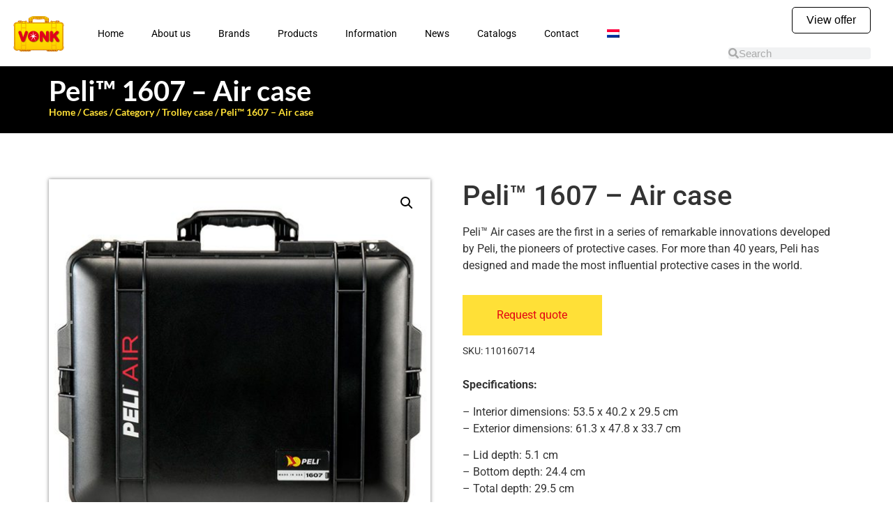

--- FILE ---
content_type: text/html; charset=UTF-8
request_url: https://vonkbv.com/en/product/peli-1607-air-koffer/
body_size: 74327
content:
<!doctype html>
<html lang="en-US">
<head><meta charset="UTF-8"><script>if(navigator.userAgent.match(/MSIE|Internet Explorer/i)||navigator.userAgent.match(/Trident\/7\..*?rv:11/i)){var href=document.location.href;if(!href.match(/[?&]nowprocket/)){if(href.indexOf("?")==-1){if(href.indexOf("#")==-1){document.location.href=href+"?nowprocket=1"}else{document.location.href=href.replace("#","?nowprocket=1#")}}else{if(href.indexOf("#")==-1){document.location.href=href+"&nowprocket=1"}else{document.location.href=href.replace("#","&nowprocket=1#")}}}}</script><script>(()=>{class RocketLazyLoadScripts{constructor(){this.v="2.0.4",this.userEvents=["keydown","keyup","mousedown","mouseup","mousemove","mouseover","mouseout","touchmove","touchstart","touchend","touchcancel","wheel","click","dblclick","input"],this.attributeEvents=["onblur","onclick","oncontextmenu","ondblclick","onfocus","onmousedown","onmouseenter","onmouseleave","onmousemove","onmouseout","onmouseover","onmouseup","onmousewheel","onscroll","onsubmit"]}async t(){this.i(),this.o(),/iP(ad|hone)/.test(navigator.userAgent)&&this.h(),this.u(),this.l(this),this.m(),this.k(this),this.p(this),this._(),await Promise.all([this.R(),this.L()]),this.lastBreath=Date.now(),this.S(this),this.P(),this.D(),this.O(),this.M(),await this.C(this.delayedScripts.normal),await this.C(this.delayedScripts.defer),await this.C(this.delayedScripts.async),await this.T(),await this.F(),await this.j(),await this.A(),window.dispatchEvent(new Event("rocket-allScriptsLoaded")),this.everythingLoaded=!0,this.lastTouchEnd&&await new Promise(t=>setTimeout(t,500-Date.now()+this.lastTouchEnd)),this.I(),this.H(),this.U(),this.W()}i(){this.CSPIssue=sessionStorage.getItem("rocketCSPIssue"),document.addEventListener("securitypolicyviolation",t=>{this.CSPIssue||"script-src-elem"!==t.violatedDirective||"data"!==t.blockedURI||(this.CSPIssue=!0,sessionStorage.setItem("rocketCSPIssue",!0))},{isRocket:!0})}o(){window.addEventListener("pageshow",t=>{this.persisted=t.persisted,this.realWindowLoadedFired=!0},{isRocket:!0}),window.addEventListener("pagehide",()=>{this.onFirstUserAction=null},{isRocket:!0})}h(){let t;function e(e){t=e}window.addEventListener("touchstart",e,{isRocket:!0}),window.addEventListener("touchend",function i(o){o.changedTouches[0]&&t.changedTouches[0]&&Math.abs(o.changedTouches[0].pageX-t.changedTouches[0].pageX)<10&&Math.abs(o.changedTouches[0].pageY-t.changedTouches[0].pageY)<10&&o.timeStamp-t.timeStamp<200&&(window.removeEventListener("touchstart",e,{isRocket:!0}),window.removeEventListener("touchend",i,{isRocket:!0}),"INPUT"===o.target.tagName&&"text"===o.target.type||(o.target.dispatchEvent(new TouchEvent("touchend",{target:o.target,bubbles:!0})),o.target.dispatchEvent(new MouseEvent("mouseover",{target:o.target,bubbles:!0})),o.target.dispatchEvent(new PointerEvent("click",{target:o.target,bubbles:!0,cancelable:!0,detail:1,clientX:o.changedTouches[0].clientX,clientY:o.changedTouches[0].clientY})),event.preventDefault()))},{isRocket:!0})}q(t){this.userActionTriggered||("mousemove"!==t.type||this.firstMousemoveIgnored?"keyup"===t.type||"mouseover"===t.type||"mouseout"===t.type||(this.userActionTriggered=!0,this.onFirstUserAction&&this.onFirstUserAction()):this.firstMousemoveIgnored=!0),"click"===t.type&&t.preventDefault(),t.stopPropagation(),t.stopImmediatePropagation(),"touchstart"===this.lastEvent&&"touchend"===t.type&&(this.lastTouchEnd=Date.now()),"click"===t.type&&(this.lastTouchEnd=0),this.lastEvent=t.type,t.composedPath&&t.composedPath()[0].getRootNode()instanceof ShadowRoot&&(t.rocketTarget=t.composedPath()[0]),this.savedUserEvents.push(t)}u(){this.savedUserEvents=[],this.userEventHandler=this.q.bind(this),this.userEvents.forEach(t=>window.addEventListener(t,this.userEventHandler,{passive:!1,isRocket:!0})),document.addEventListener("visibilitychange",this.userEventHandler,{isRocket:!0})}U(){this.userEvents.forEach(t=>window.removeEventListener(t,this.userEventHandler,{passive:!1,isRocket:!0})),document.removeEventListener("visibilitychange",this.userEventHandler,{isRocket:!0}),this.savedUserEvents.forEach(t=>{(t.rocketTarget||t.target).dispatchEvent(new window[t.constructor.name](t.type,t))})}m(){const t="return false",e=Array.from(this.attributeEvents,t=>"data-rocket-"+t),i="["+this.attributeEvents.join("],[")+"]",o="[data-rocket-"+this.attributeEvents.join("],[data-rocket-")+"]",s=(e,i,o)=>{o&&o!==t&&(e.setAttribute("data-rocket-"+i,o),e["rocket"+i]=new Function("event",o),e.setAttribute(i,t))};new MutationObserver(t=>{for(const n of t)"attributes"===n.type&&(n.attributeName.startsWith("data-rocket-")||this.everythingLoaded?n.attributeName.startsWith("data-rocket-")&&this.everythingLoaded&&this.N(n.target,n.attributeName.substring(12)):s(n.target,n.attributeName,n.target.getAttribute(n.attributeName))),"childList"===n.type&&n.addedNodes.forEach(t=>{if(t.nodeType===Node.ELEMENT_NODE)if(this.everythingLoaded)for(const i of[t,...t.querySelectorAll(o)])for(const t of i.getAttributeNames())e.includes(t)&&this.N(i,t.substring(12));else for(const e of[t,...t.querySelectorAll(i)])for(const t of e.getAttributeNames())this.attributeEvents.includes(t)&&s(e,t,e.getAttribute(t))})}).observe(document,{subtree:!0,childList:!0,attributeFilter:[...this.attributeEvents,...e]})}I(){this.attributeEvents.forEach(t=>{document.querySelectorAll("[data-rocket-"+t+"]").forEach(e=>{this.N(e,t)})})}N(t,e){const i=t.getAttribute("data-rocket-"+e);i&&(t.setAttribute(e,i),t.removeAttribute("data-rocket-"+e))}k(t){Object.defineProperty(HTMLElement.prototype,"onclick",{get(){return this.rocketonclick||null},set(e){this.rocketonclick=e,this.setAttribute(t.everythingLoaded?"onclick":"data-rocket-onclick","this.rocketonclick(event)")}})}S(t){function e(e,i){let o=e[i];e[i]=null,Object.defineProperty(e,i,{get:()=>o,set(s){t.everythingLoaded?o=s:e["rocket"+i]=o=s}})}e(document,"onreadystatechange"),e(window,"onload"),e(window,"onpageshow");try{Object.defineProperty(document,"readyState",{get:()=>t.rocketReadyState,set(e){t.rocketReadyState=e},configurable:!0}),document.readyState="loading"}catch(t){console.log("WPRocket DJE readyState conflict, bypassing")}}l(t){this.originalAddEventListener=EventTarget.prototype.addEventListener,this.originalRemoveEventListener=EventTarget.prototype.removeEventListener,this.savedEventListeners=[],EventTarget.prototype.addEventListener=function(e,i,o){o&&o.isRocket||!t.B(e,this)&&!t.userEvents.includes(e)||t.B(e,this)&&!t.userActionTriggered||e.startsWith("rocket-")||t.everythingLoaded?t.originalAddEventListener.call(this,e,i,o):(t.savedEventListeners.push({target:this,remove:!1,type:e,func:i,options:o}),"mouseenter"!==e&&"mouseleave"!==e||t.originalAddEventListener.call(this,e,t.savedUserEvents.push,o))},EventTarget.prototype.removeEventListener=function(e,i,o){o&&o.isRocket||!t.B(e,this)&&!t.userEvents.includes(e)||t.B(e,this)&&!t.userActionTriggered||e.startsWith("rocket-")||t.everythingLoaded?t.originalRemoveEventListener.call(this,e,i,o):t.savedEventListeners.push({target:this,remove:!0,type:e,func:i,options:o})}}J(t,e){this.savedEventListeners=this.savedEventListeners.filter(i=>{let o=i.type,s=i.target||window;return e!==o||t!==s||(this.B(o,s)&&(i.type="rocket-"+o),this.$(i),!1)})}H(){EventTarget.prototype.addEventListener=this.originalAddEventListener,EventTarget.prototype.removeEventListener=this.originalRemoveEventListener,this.savedEventListeners.forEach(t=>this.$(t))}$(t){t.remove?this.originalRemoveEventListener.call(t.target,t.type,t.func,t.options):this.originalAddEventListener.call(t.target,t.type,t.func,t.options)}p(t){let e;function i(e){return t.everythingLoaded?e:e.split(" ").map(t=>"load"===t||t.startsWith("load.")?"rocket-jquery-load":t).join(" ")}function o(o){function s(e){const s=o.fn[e];o.fn[e]=o.fn.init.prototype[e]=function(){return this[0]===window&&t.userActionTriggered&&("string"==typeof arguments[0]||arguments[0]instanceof String?arguments[0]=i(arguments[0]):"object"==typeof arguments[0]&&Object.keys(arguments[0]).forEach(t=>{const e=arguments[0][t];delete arguments[0][t],arguments[0][i(t)]=e})),s.apply(this,arguments),this}}if(o&&o.fn&&!t.allJQueries.includes(o)){const e={DOMContentLoaded:[],"rocket-DOMContentLoaded":[]};for(const t in e)document.addEventListener(t,()=>{e[t].forEach(t=>t())},{isRocket:!0});o.fn.ready=o.fn.init.prototype.ready=function(i){function s(){parseInt(o.fn.jquery)>2?setTimeout(()=>i.bind(document)(o)):i.bind(document)(o)}return"function"==typeof i&&(t.realDomReadyFired?!t.userActionTriggered||t.fauxDomReadyFired?s():e["rocket-DOMContentLoaded"].push(s):e.DOMContentLoaded.push(s)),o([])},s("on"),s("one"),s("off"),t.allJQueries.push(o)}e=o}t.allJQueries=[],o(window.jQuery),Object.defineProperty(window,"jQuery",{get:()=>e,set(t){o(t)}})}P(){const t=new Map;document.write=document.writeln=function(e){const i=document.currentScript,o=document.createRange(),s=i.parentElement;let n=t.get(i);void 0===n&&(n=i.nextSibling,t.set(i,n));const c=document.createDocumentFragment();o.setStart(c,0),c.appendChild(o.createContextualFragment(e)),s.insertBefore(c,n)}}async R(){return new Promise(t=>{this.userActionTriggered?t():this.onFirstUserAction=t})}async L(){return new Promise(t=>{document.addEventListener("DOMContentLoaded",()=>{this.realDomReadyFired=!0,t()},{isRocket:!0})})}async j(){return this.realWindowLoadedFired?Promise.resolve():new Promise(t=>{window.addEventListener("load",t,{isRocket:!0})})}M(){this.pendingScripts=[];this.scriptsMutationObserver=new MutationObserver(t=>{for(const e of t)e.addedNodes.forEach(t=>{"SCRIPT"!==t.tagName||t.noModule||t.isWPRocket||this.pendingScripts.push({script:t,promise:new Promise(e=>{const i=()=>{const i=this.pendingScripts.findIndex(e=>e.script===t);i>=0&&this.pendingScripts.splice(i,1),e()};t.addEventListener("load",i,{isRocket:!0}),t.addEventListener("error",i,{isRocket:!0}),setTimeout(i,1e3)})})})}),this.scriptsMutationObserver.observe(document,{childList:!0,subtree:!0})}async F(){await this.X(),this.pendingScripts.length?(await this.pendingScripts[0].promise,await this.F()):this.scriptsMutationObserver.disconnect()}D(){this.delayedScripts={normal:[],async:[],defer:[]},document.querySelectorAll("script[type$=rocketlazyloadscript]").forEach(t=>{t.hasAttribute("data-rocket-src")?t.hasAttribute("async")&&!1!==t.async?this.delayedScripts.async.push(t):t.hasAttribute("defer")&&!1!==t.defer||"module"===t.getAttribute("data-rocket-type")?this.delayedScripts.defer.push(t):this.delayedScripts.normal.push(t):this.delayedScripts.normal.push(t)})}async _(){await this.L();let t=[];document.querySelectorAll("script[type$=rocketlazyloadscript][data-rocket-src]").forEach(e=>{let i=e.getAttribute("data-rocket-src");if(i&&!i.startsWith("data:")){i.startsWith("//")&&(i=location.protocol+i);try{const o=new URL(i).origin;o!==location.origin&&t.push({src:o,crossOrigin:e.crossOrigin||"module"===e.getAttribute("data-rocket-type")})}catch(t){}}}),t=[...new Map(t.map(t=>[JSON.stringify(t),t])).values()],this.Y(t,"preconnect")}async G(t){if(await this.K(),!0!==t.noModule||!("noModule"in HTMLScriptElement.prototype))return new Promise(e=>{let i;function o(){(i||t).setAttribute("data-rocket-status","executed"),e()}try{if(navigator.userAgent.includes("Firefox/")||""===navigator.vendor||this.CSPIssue)i=document.createElement("script"),[...t.attributes].forEach(t=>{let e=t.nodeName;"type"!==e&&("data-rocket-type"===e&&(e="type"),"data-rocket-src"===e&&(e="src"),i.setAttribute(e,t.nodeValue))}),t.text&&(i.text=t.text),t.nonce&&(i.nonce=t.nonce),i.hasAttribute("src")?(i.addEventListener("load",o,{isRocket:!0}),i.addEventListener("error",()=>{i.setAttribute("data-rocket-status","failed-network"),e()},{isRocket:!0}),setTimeout(()=>{i.isConnected||e()},1)):(i.text=t.text,o()),i.isWPRocket=!0,t.parentNode.replaceChild(i,t);else{const i=t.getAttribute("data-rocket-type"),s=t.getAttribute("data-rocket-src");i?(t.type=i,t.removeAttribute("data-rocket-type")):t.removeAttribute("type"),t.addEventListener("load",o,{isRocket:!0}),t.addEventListener("error",i=>{this.CSPIssue&&i.target.src.startsWith("data:")?(console.log("WPRocket: CSP fallback activated"),t.removeAttribute("src"),this.G(t).then(e)):(t.setAttribute("data-rocket-status","failed-network"),e())},{isRocket:!0}),s?(t.fetchPriority="high",t.removeAttribute("data-rocket-src"),t.src=s):t.src="data:text/javascript;base64,"+window.btoa(unescape(encodeURIComponent(t.text)))}}catch(i){t.setAttribute("data-rocket-status","failed-transform"),e()}});t.setAttribute("data-rocket-status","skipped")}async C(t){const e=t.shift();return e?(e.isConnected&&await this.G(e),this.C(t)):Promise.resolve()}O(){this.Y([...this.delayedScripts.normal,...this.delayedScripts.defer,...this.delayedScripts.async],"preload")}Y(t,e){this.trash=this.trash||[];let i=!0;var o=document.createDocumentFragment();t.forEach(t=>{const s=t.getAttribute&&t.getAttribute("data-rocket-src")||t.src;if(s&&!s.startsWith("data:")){const n=document.createElement("link");n.href=s,n.rel=e,"preconnect"!==e&&(n.as="script",n.fetchPriority=i?"high":"low"),t.getAttribute&&"module"===t.getAttribute("data-rocket-type")&&(n.crossOrigin=!0),t.crossOrigin&&(n.crossOrigin=t.crossOrigin),t.integrity&&(n.integrity=t.integrity),t.nonce&&(n.nonce=t.nonce),o.appendChild(n),this.trash.push(n),i=!1}}),document.head.appendChild(o)}W(){this.trash.forEach(t=>t.remove())}async T(){try{document.readyState="interactive"}catch(t){}this.fauxDomReadyFired=!0;try{await this.K(),this.J(document,"readystatechange"),document.dispatchEvent(new Event("rocket-readystatechange")),await this.K(),document.rocketonreadystatechange&&document.rocketonreadystatechange(),await this.K(),this.J(document,"DOMContentLoaded"),document.dispatchEvent(new Event("rocket-DOMContentLoaded")),await this.K(),this.J(window,"DOMContentLoaded"),window.dispatchEvent(new Event("rocket-DOMContentLoaded"))}catch(t){console.error(t)}}async A(){try{document.readyState="complete"}catch(t){}try{await this.K(),this.J(document,"readystatechange"),document.dispatchEvent(new Event("rocket-readystatechange")),await this.K(),document.rocketonreadystatechange&&document.rocketonreadystatechange(),await this.K(),this.J(window,"load"),window.dispatchEvent(new Event("rocket-load")),await this.K(),window.rocketonload&&window.rocketonload(),await this.K(),this.allJQueries.forEach(t=>t(window).trigger("rocket-jquery-load")),await this.K(),this.J(window,"pageshow");const t=new Event("rocket-pageshow");t.persisted=this.persisted,window.dispatchEvent(t),await this.K(),window.rocketonpageshow&&window.rocketonpageshow({persisted:this.persisted})}catch(t){console.error(t)}}async K(){Date.now()-this.lastBreath>45&&(await this.X(),this.lastBreath=Date.now())}async X(){return document.hidden?new Promise(t=>setTimeout(t)):new Promise(t=>requestAnimationFrame(t))}B(t,e){return e===document&&"readystatechange"===t||(e===document&&"DOMContentLoaded"===t||(e===window&&"DOMContentLoaded"===t||(e===window&&"load"===t||e===window&&"pageshow"===t)))}static run(){(new RocketLazyLoadScripts).t()}}RocketLazyLoadScripts.run()})();</script>
	
	<meta name="viewport" content="width=device-width, initial-scale=1">
	<link rel="profile" href="https://gmpg.org/xfn/11">
	<meta name='robots' content='index, follow, max-image-preview:large, max-snippet:-1, max-video-preview:-1' />

<!-- Google Tag Manager for WordPress by gtm4wp.com -->
<script data-cfasync="false" data-pagespeed-no-defer>
	var gtm4wp_datalayer_name = "dataLayer";
	var dataLayer = dataLayer || [];
</script>
<!-- End Google Tag Manager for WordPress by gtm4wp.com -->
	<!-- This site is optimized with the Yoast SEO plugin v26.5 - https://yoast.com/wordpress/plugins/seo/ -->
	<title>Peli™ 1607 - Air case - Vonk B.V.</title>
<style id="wpr-usedcss">img:is([sizes=auto i],[sizes^="auto," i]){contain-intrinsic-size:3000px 1500px}img.emoji{display:inline!important;border:none!important;box-shadow:none!important;height:1em!important;width:1em!important;margin:0 .07em!important;vertical-align:-.1em!important;background:0 0!important;padding:0!important}:where(.wp-block-button__link){border-radius:9999px;box-shadow:none;padding:calc(.667em + 2px) calc(1.333em + 2px);text-decoration:none}:root :where(.wp-block-button .wp-block-button__link.is-style-outline),:root :where(.wp-block-button.is-style-outline>.wp-block-button__link){border:2px solid;padding:.667em 1.333em}:root :where(.wp-block-button .wp-block-button__link.is-style-outline:not(.has-text-color)),:root :where(.wp-block-button.is-style-outline>.wp-block-button__link:not(.has-text-color)){color:currentColor}:root :where(.wp-block-button .wp-block-button__link.is-style-outline:not(.has-background)),:root :where(.wp-block-button.is-style-outline>.wp-block-button__link:not(.has-background)){background-color:initial;background-image:none}:where(.wp-block-calendar table:not(.has-background) th){background:#ddd}:where(.wp-block-columns){margin-bottom:1.75em}:where(.wp-block-columns.has-background){padding:1.25em 2.375em}:where(.wp-block-post-comments input[type=submit]){border:none}:where(.wp-block-cover-image:not(.has-text-color)),:where(.wp-block-cover:not(.has-text-color)){color:#fff}:where(.wp-block-cover-image.is-light:not(.has-text-color)),:where(.wp-block-cover.is-light:not(.has-text-color)){color:#000}:root :where(.wp-block-cover h1:not(.has-text-color)),:root :where(.wp-block-cover h2:not(.has-text-color)),:root :where(.wp-block-cover h3:not(.has-text-color)),:root :where(.wp-block-cover h4:not(.has-text-color)),:root :where(.wp-block-cover h5:not(.has-text-color)),:root :where(.wp-block-cover h6:not(.has-text-color)),:root :where(.wp-block-cover p:not(.has-text-color)){color:inherit}:where(.wp-block-file){margin-bottom:1.5em}:where(.wp-block-file__button){border-radius:2em;display:inline-block;padding:.5em 1em}:where(.wp-block-file__button):is(a):active,:where(.wp-block-file__button):is(a):focus,:where(.wp-block-file__button):is(a):hover,:where(.wp-block-file__button):is(a):visited{box-shadow:none;color:#fff;opacity:.85;text-decoration:none}:where(.wp-block-group.wp-block-group-is-layout-constrained){position:relative}:root :where(.wp-block-image.is-style-rounded img,.wp-block-image .is-style-rounded img){border-radius:9999px}:where(.wp-block-latest-comments:not([style*=line-height] .wp-block-latest-comments__comment)){line-height:1.1}:where(.wp-block-latest-comments:not([style*=line-height] .wp-block-latest-comments__comment-excerpt p)){line-height:1.8}:root :where(.wp-block-latest-posts.is-grid){padding:0}:root :where(.wp-block-latest-posts.wp-block-latest-posts__list){padding-left:0}ol,ul{box-sizing:border-box}:root :where(.wp-block-list.has-background){padding:1.25em 2.375em}:where(.wp-block-navigation.has-background .wp-block-navigation-item a:not(.wp-element-button)),:where(.wp-block-navigation.has-background .wp-block-navigation-submenu a:not(.wp-element-button)){padding:.5em 1em}:where(.wp-block-navigation .wp-block-navigation__submenu-container .wp-block-navigation-item a:not(.wp-element-button)),:where(.wp-block-navigation .wp-block-navigation__submenu-container .wp-block-navigation-submenu a:not(.wp-element-button)),:where(.wp-block-navigation .wp-block-navigation__submenu-container .wp-block-navigation-submenu button.wp-block-navigation-item__content),:where(.wp-block-navigation .wp-block-navigation__submenu-container .wp-block-pages-list__item button.wp-block-navigation-item__content){padding:.5em 1em}:root :where(p.has-background){padding:1.25em 2.375em}:where(p.has-text-color:not(.has-link-color)) a{color:inherit}:where(.wp-block-post-comments-form) input:not([type=submit]),:where(.wp-block-post-comments-form) textarea{border:1px solid #949494;font-family:inherit;font-size:1em}:where(.wp-block-post-comments-form) input:where(:not([type=submit]):not([type=checkbox])),:where(.wp-block-post-comments-form) textarea{padding:calc(.667em + 2px)}:where(.wp-block-post-excerpt){box-sizing:border-box;margin-bottom:var(--wp--style--block-gap);margin-top:var(--wp--style--block-gap)}:where(.wp-block-preformatted.has-background){padding:1.25em 2.375em}:where(.wp-block-search__button){border:1px solid #ccc;padding:6px 10px}:where(.wp-block-search__input){font-family:inherit;font-size:inherit;font-style:inherit;font-weight:inherit;letter-spacing:inherit;line-height:inherit;text-transform:inherit}:where(.wp-block-search__button-inside .wp-block-search__inside-wrapper){border:1px solid #949494;box-sizing:border-box;padding:4px}:where(.wp-block-search__button-inside .wp-block-search__inside-wrapper) .wp-block-search__input{border:none;border-radius:0;padding:0 4px}:where(.wp-block-search__button-inside .wp-block-search__inside-wrapper) .wp-block-search__input:focus{outline:0}:where(.wp-block-search__button-inside .wp-block-search__inside-wrapper) :where(.wp-block-search__button){padding:4px 8px}:root :where(.wp-block-separator.is-style-dots){height:auto;line-height:1;text-align:center}:root :where(.wp-block-separator.is-style-dots):before{color:currentColor;content:"···";font-family:serif;font-size:1.5em;letter-spacing:2em;padding-left:2em}:root :where(.wp-block-site-logo.is-style-rounded){border-radius:9999px}:where(.wp-block-social-links:not(.is-style-logos-only)) .wp-social-link{background-color:#f0f0f0;color:#444}:where(.wp-block-social-links:not(.is-style-logos-only)) .wp-social-link-amazon{background-color:#f90;color:#fff}:where(.wp-block-social-links:not(.is-style-logos-only)) .wp-social-link-bandcamp{background-color:#1ea0c3;color:#fff}:where(.wp-block-social-links:not(.is-style-logos-only)) .wp-social-link-behance{background-color:#0757fe;color:#fff}:where(.wp-block-social-links:not(.is-style-logos-only)) .wp-social-link-bluesky{background-color:#0a7aff;color:#fff}:where(.wp-block-social-links:not(.is-style-logos-only)) .wp-social-link-codepen{background-color:#1e1f26;color:#fff}:where(.wp-block-social-links:not(.is-style-logos-only)) .wp-social-link-deviantart{background-color:#02e49b;color:#fff}:where(.wp-block-social-links:not(.is-style-logos-only)) .wp-social-link-dribbble{background-color:#e94c89;color:#fff}:where(.wp-block-social-links:not(.is-style-logos-only)) .wp-social-link-dropbox{background-color:#4280ff;color:#fff}:where(.wp-block-social-links:not(.is-style-logos-only)) .wp-social-link-etsy{background-color:#f45800;color:#fff}:where(.wp-block-social-links:not(.is-style-logos-only)) .wp-social-link-facebook{background-color:#0866ff;color:#fff}:where(.wp-block-social-links:not(.is-style-logos-only)) .wp-social-link-fivehundredpx{background-color:#000;color:#fff}:where(.wp-block-social-links:not(.is-style-logos-only)) .wp-social-link-flickr{background-color:#0461dd;color:#fff}:where(.wp-block-social-links:not(.is-style-logos-only)) .wp-social-link-foursquare{background-color:#e65678;color:#fff}:where(.wp-block-social-links:not(.is-style-logos-only)) .wp-social-link-github{background-color:#24292d;color:#fff}:where(.wp-block-social-links:not(.is-style-logos-only)) .wp-social-link-goodreads{background-color:#eceadd;color:#382110}:where(.wp-block-social-links:not(.is-style-logos-only)) .wp-social-link-google{background-color:#ea4434;color:#fff}:where(.wp-block-social-links:not(.is-style-logos-only)) .wp-social-link-gravatar{background-color:#1d4fc4;color:#fff}:where(.wp-block-social-links:not(.is-style-logos-only)) .wp-social-link-instagram{background-color:#f00075;color:#fff}:where(.wp-block-social-links:not(.is-style-logos-only)) .wp-social-link-lastfm{background-color:#e21b24;color:#fff}:where(.wp-block-social-links:not(.is-style-logos-only)) .wp-social-link-linkedin{background-color:#0d66c2;color:#fff}:where(.wp-block-social-links:not(.is-style-logos-only)) .wp-social-link-mastodon{background-color:#3288d4;color:#fff}:where(.wp-block-social-links:not(.is-style-logos-only)) .wp-social-link-medium{background-color:#000;color:#fff}:where(.wp-block-social-links:not(.is-style-logos-only)) .wp-social-link-meetup{background-color:#f6405f;color:#fff}:where(.wp-block-social-links:not(.is-style-logos-only)) .wp-social-link-patreon{background-color:#000;color:#fff}:where(.wp-block-social-links:not(.is-style-logos-only)) .wp-social-link-pinterest{background-color:#e60122;color:#fff}:where(.wp-block-social-links:not(.is-style-logos-only)) .wp-social-link-pocket{background-color:#ef4155;color:#fff}:where(.wp-block-social-links:not(.is-style-logos-only)) .wp-social-link-reddit{background-color:#ff4500;color:#fff}:where(.wp-block-social-links:not(.is-style-logos-only)) .wp-social-link-skype{background-color:#0478d7;color:#fff}:where(.wp-block-social-links:not(.is-style-logos-only)) .wp-social-link-snapchat{background-color:#fefc00;color:#fff;stroke:#000}:where(.wp-block-social-links:not(.is-style-logos-only)) .wp-social-link-soundcloud{background-color:#ff5600;color:#fff}:where(.wp-block-social-links:not(.is-style-logos-only)) .wp-social-link-spotify{background-color:#1bd760;color:#fff}:where(.wp-block-social-links:not(.is-style-logos-only)) .wp-social-link-telegram{background-color:#2aabee;color:#fff}:where(.wp-block-social-links:not(.is-style-logos-only)) .wp-social-link-threads{background-color:#000;color:#fff}:where(.wp-block-social-links:not(.is-style-logos-only)) .wp-social-link-tiktok{background-color:#000;color:#fff}:where(.wp-block-social-links:not(.is-style-logos-only)) .wp-social-link-tumblr{background-color:#011835;color:#fff}:where(.wp-block-social-links:not(.is-style-logos-only)) .wp-social-link-twitch{background-color:#6440a4;color:#fff}:where(.wp-block-social-links:not(.is-style-logos-only)) .wp-social-link-twitter{background-color:#1da1f2;color:#fff}:where(.wp-block-social-links:not(.is-style-logos-only)) .wp-social-link-vimeo{background-color:#1eb7ea;color:#fff}:where(.wp-block-social-links:not(.is-style-logos-only)) .wp-social-link-vk{background-color:#4680c2;color:#fff}:where(.wp-block-social-links:not(.is-style-logos-only)) .wp-social-link-wordpress{background-color:#3499cd;color:#fff}:where(.wp-block-social-links:not(.is-style-logos-only)) .wp-social-link-whatsapp{background-color:#25d366;color:#fff}:where(.wp-block-social-links:not(.is-style-logos-only)) .wp-social-link-x{background-color:#000;color:#fff}:where(.wp-block-social-links:not(.is-style-logos-only)) .wp-social-link-yelp{background-color:#d32422;color:#fff}:where(.wp-block-social-links:not(.is-style-logos-only)) .wp-social-link-youtube{background-color:red;color:#fff}:where(.wp-block-social-links.is-style-logos-only) .wp-social-link{background:0 0}:where(.wp-block-social-links.is-style-logos-only) .wp-social-link svg{height:1.25em;width:1.25em}:where(.wp-block-social-links.is-style-logos-only) .wp-social-link-amazon{color:#f90}:where(.wp-block-social-links.is-style-logos-only) .wp-social-link-bandcamp{color:#1ea0c3}:where(.wp-block-social-links.is-style-logos-only) .wp-social-link-behance{color:#0757fe}:where(.wp-block-social-links.is-style-logos-only) .wp-social-link-bluesky{color:#0a7aff}:where(.wp-block-social-links.is-style-logos-only) .wp-social-link-codepen{color:#1e1f26}:where(.wp-block-social-links.is-style-logos-only) .wp-social-link-deviantart{color:#02e49b}:where(.wp-block-social-links.is-style-logos-only) .wp-social-link-dribbble{color:#e94c89}:where(.wp-block-social-links.is-style-logos-only) .wp-social-link-dropbox{color:#4280ff}:where(.wp-block-social-links.is-style-logos-only) .wp-social-link-etsy{color:#f45800}:where(.wp-block-social-links.is-style-logos-only) .wp-social-link-facebook{color:#0866ff}:where(.wp-block-social-links.is-style-logos-only) .wp-social-link-fivehundredpx{color:#000}:where(.wp-block-social-links.is-style-logos-only) .wp-social-link-flickr{color:#0461dd}:where(.wp-block-social-links.is-style-logos-only) .wp-social-link-foursquare{color:#e65678}:where(.wp-block-social-links.is-style-logos-only) .wp-social-link-github{color:#24292d}:where(.wp-block-social-links.is-style-logos-only) .wp-social-link-goodreads{color:#382110}:where(.wp-block-social-links.is-style-logos-only) .wp-social-link-google{color:#ea4434}:where(.wp-block-social-links.is-style-logos-only) .wp-social-link-gravatar{color:#1d4fc4}:where(.wp-block-social-links.is-style-logos-only) .wp-social-link-instagram{color:#f00075}:where(.wp-block-social-links.is-style-logos-only) .wp-social-link-lastfm{color:#e21b24}:where(.wp-block-social-links.is-style-logos-only) .wp-social-link-linkedin{color:#0d66c2}:where(.wp-block-social-links.is-style-logos-only) .wp-social-link-mastodon{color:#3288d4}:where(.wp-block-social-links.is-style-logos-only) .wp-social-link-medium{color:#000}:where(.wp-block-social-links.is-style-logos-only) .wp-social-link-meetup{color:#f6405f}:where(.wp-block-social-links.is-style-logos-only) .wp-social-link-patreon{color:#000}:where(.wp-block-social-links.is-style-logos-only) .wp-social-link-pinterest{color:#e60122}:where(.wp-block-social-links.is-style-logos-only) .wp-social-link-pocket{color:#ef4155}:where(.wp-block-social-links.is-style-logos-only) .wp-social-link-reddit{color:#ff4500}:where(.wp-block-social-links.is-style-logos-only) .wp-social-link-skype{color:#0478d7}:where(.wp-block-social-links.is-style-logos-only) .wp-social-link-snapchat{color:#fff;stroke:#000}:where(.wp-block-social-links.is-style-logos-only) .wp-social-link-soundcloud{color:#ff5600}:where(.wp-block-social-links.is-style-logos-only) .wp-social-link-spotify{color:#1bd760}:where(.wp-block-social-links.is-style-logos-only) .wp-social-link-telegram{color:#2aabee}:where(.wp-block-social-links.is-style-logos-only) .wp-social-link-threads{color:#000}:where(.wp-block-social-links.is-style-logos-only) .wp-social-link-tiktok{color:#000}:where(.wp-block-social-links.is-style-logos-only) .wp-social-link-tumblr{color:#011835}:where(.wp-block-social-links.is-style-logos-only) .wp-social-link-twitch{color:#6440a4}:where(.wp-block-social-links.is-style-logos-only) .wp-social-link-twitter{color:#1da1f2}:where(.wp-block-social-links.is-style-logos-only) .wp-social-link-vimeo{color:#1eb7ea}:where(.wp-block-social-links.is-style-logos-only) .wp-social-link-vk{color:#4680c2}:where(.wp-block-social-links.is-style-logos-only) .wp-social-link-whatsapp{color:#25d366}:where(.wp-block-social-links.is-style-logos-only) .wp-social-link-wordpress{color:#3499cd}:where(.wp-block-social-links.is-style-logos-only) .wp-social-link-x{color:#000}:where(.wp-block-social-links.is-style-logos-only) .wp-social-link-yelp{color:#d32422}:where(.wp-block-social-links.is-style-logos-only) .wp-social-link-youtube{color:red}:root :where(.wp-block-social-links .wp-social-link a){padding:.25em}:root :where(.wp-block-social-links.is-style-logos-only .wp-social-link a){padding:0}:root :where(.wp-block-social-links.is-style-pill-shape .wp-social-link a){padding-left:.66667em;padding-right:.66667em}:root :where(.wp-block-tag-cloud.is-style-outline){display:flex;flex-wrap:wrap;gap:1ch}:root :where(.wp-block-tag-cloud.is-style-outline a){border:1px solid;font-size:unset!important;margin-right:0;padding:1ch 2ch;text-decoration:none!important}:root :where(.wp-block-table-of-contents){box-sizing:border-box}:where(.wp-block-term-description){box-sizing:border-box;margin-bottom:var(--wp--style--block-gap);margin-top:var(--wp--style--block-gap)}:where(pre.wp-block-verse){font-family:inherit}.entry-content{counter-reset:footnotes}:root{--wp--preset--font-size--normal:16px;--wp--preset--font-size--huge:42px}.screen-reader-text{border:0;clip:rect(1px,1px,1px,1px);clip-path:inset(50%);height:1px;margin:-1px;overflow:hidden;padding:0;position:absolute;width:1px;word-wrap:normal!important}.screen-reader-text:focus{background-color:#ddd;clip:auto!important;clip-path:none;color:#444;display:block;font-size:1em;height:auto;left:5px;line-height:normal;padding:15px 23px 14px;text-decoration:none;top:5px;width:auto;z-index:100000}html :where(.has-border-color){border-style:solid}html :where([style*=border-top-color]){border-top-style:solid}html :where([style*=border-right-color]){border-right-style:solid}html :where([style*=border-bottom-color]){border-bottom-style:solid}html :where([style*=border-left-color]){border-left-style:solid}html :where([style*=border-width]){border-style:solid}html :where([style*=border-top-width]){border-top-style:solid}html :where([style*=border-right-width]){border-right-style:solid}html :where([style*=border-bottom-width]){border-bottom-style:solid}html :where([style*=border-left-width]){border-left-style:solid}html :where(img[class*=wp-image-]){height:auto;max-width:100%}:where(figure){margin:0 0 1em}html :where(.is-position-sticky){--wp-admin--admin-bar--position-offset:var(--wp-admin--admin-bar--height,0px)}@media screen and (max-width:600px){html :where(.is-position-sticky){--wp-admin--admin-bar--position-offset:0px}}:root{--wp--preset--aspect-ratio--square:1;--wp--preset--aspect-ratio--4-3:4/3;--wp--preset--aspect-ratio--3-4:3/4;--wp--preset--aspect-ratio--3-2:3/2;--wp--preset--aspect-ratio--2-3:2/3;--wp--preset--aspect-ratio--16-9:16/9;--wp--preset--aspect-ratio--9-16:9/16;--wp--preset--color--black:#000000;--wp--preset--color--cyan-bluish-gray:#abb8c3;--wp--preset--color--white:#ffffff;--wp--preset--color--pale-pink:#f78da7;--wp--preset--color--vivid-red:#cf2e2e;--wp--preset--color--luminous-vivid-orange:#ff6900;--wp--preset--color--luminous-vivid-amber:#fcb900;--wp--preset--color--light-green-cyan:#7bdcb5;--wp--preset--color--vivid-green-cyan:#00d084;--wp--preset--color--pale-cyan-blue:#8ed1fc;--wp--preset--color--vivid-cyan-blue:#0693e3;--wp--preset--color--vivid-purple:#9b51e0;--wp--preset--gradient--vivid-cyan-blue-to-vivid-purple:linear-gradient(135deg,rgba(6, 147, 227, 1) 0%,rgb(155, 81, 224) 100%);--wp--preset--gradient--light-green-cyan-to-vivid-green-cyan:linear-gradient(135deg,rgb(122, 220, 180) 0%,rgb(0, 208, 130) 100%);--wp--preset--gradient--luminous-vivid-amber-to-luminous-vivid-orange:linear-gradient(135deg,rgba(252, 185, 0, 1) 0%,rgba(255, 105, 0, 1) 100%);--wp--preset--gradient--luminous-vivid-orange-to-vivid-red:linear-gradient(135deg,rgba(255, 105, 0, 1) 0%,rgb(207, 46, 46) 100%);--wp--preset--gradient--very-light-gray-to-cyan-bluish-gray:linear-gradient(135deg,rgb(238, 238, 238) 0%,rgb(169, 184, 195) 100%);--wp--preset--gradient--cool-to-warm-spectrum:linear-gradient(135deg,rgb(74, 234, 220) 0%,rgb(151, 120, 209) 20%,rgb(207, 42, 186) 40%,rgb(238, 44, 130) 60%,rgb(251, 105, 98) 80%,rgb(254, 248, 76) 100%);--wp--preset--gradient--blush-light-purple:linear-gradient(135deg,rgb(255, 206, 236) 0%,rgb(152, 150, 240) 100%);--wp--preset--gradient--blush-bordeaux:linear-gradient(135deg,rgb(254, 205, 165) 0%,rgb(254, 45, 45) 50%,rgb(107, 0, 62) 100%);--wp--preset--gradient--luminous-dusk:linear-gradient(135deg,rgb(255, 203, 112) 0%,rgb(199, 81, 192) 50%,rgb(65, 88, 208) 100%);--wp--preset--gradient--pale-ocean:linear-gradient(135deg,rgb(255, 245, 203) 0%,rgb(182, 227, 212) 50%,rgb(51, 167, 181) 100%);--wp--preset--gradient--electric-grass:linear-gradient(135deg,rgb(202, 248, 128) 0%,rgb(113, 206, 126) 100%);--wp--preset--gradient--midnight:linear-gradient(135deg,rgb(2, 3, 129) 0%,rgb(40, 116, 252) 100%);--wp--preset--font-size--small:13px;--wp--preset--font-size--medium:20px;--wp--preset--font-size--large:36px;--wp--preset--font-size--x-large:42px;--wp--preset--spacing--20:0.44rem;--wp--preset--spacing--30:0.67rem;--wp--preset--spacing--40:1rem;--wp--preset--spacing--50:1.5rem;--wp--preset--spacing--60:2.25rem;--wp--preset--spacing--70:3.38rem;--wp--preset--spacing--80:5.06rem;--wp--preset--shadow--natural:6px 6px 9px rgba(0, 0, 0, .2);--wp--preset--shadow--deep:12px 12px 50px rgba(0, 0, 0, .4);--wp--preset--shadow--sharp:6px 6px 0px rgba(0, 0, 0, .2);--wp--preset--shadow--outlined:6px 6px 0px -3px rgba(255, 255, 255, 1),6px 6px rgba(0, 0, 0, 1);--wp--preset--shadow--crisp:6px 6px 0px rgba(0, 0, 0, 1)}:root{--wp--style--global--content-size:800px;--wp--style--global--wide-size:1200px}:where(body){margin:0}:where(.wp-site-blocks)>*{margin-block-start:24px;margin-block-end:0}:where(.wp-site-blocks)>:first-child{margin-block-start:0}:where(.wp-site-blocks)>:last-child{margin-block-end:0}:root{--wp--style--block-gap:24px}:root :where(.is-layout-flow)>:first-child{margin-block-start:0}:root :where(.is-layout-flow)>:last-child{margin-block-end:0}:root :where(.is-layout-flow)>*{margin-block-start:24px;margin-block-end:0}:root :where(.is-layout-constrained)>:first-child{margin-block-start:0}:root :where(.is-layout-constrained)>:last-child{margin-block-end:0}:root :where(.is-layout-constrained)>*{margin-block-start:24px;margin-block-end:0}:root :where(.is-layout-flex){gap:24px}:root :where(.is-layout-grid){gap:24px}body{padding-top:0;padding-right:0;padding-bottom:0;padding-left:0}a:where(:not(.wp-element-button)){text-decoration:underline}:root :where(.wp-element-button,.wp-block-button__link){background-color:#32373c;border-width:0;color:#fff;font-family:inherit;font-size:inherit;line-height:inherit;padding:calc(.667em + 2px) calc(1.333em + 2px);text-decoration:none}:root :where(.wp-block-pullquote){font-size:1.5em;line-height:1.6}.woof_container{padding-bottom:5px;margin-bottom:9px}.woof_container select{width:100%}.woof_container label{display:inline-block!important}ul.woof_list{margin:0!important;list-style:none!important}li.woof_list{list-style:none!important}.woof_list li{list-style:none!important}.woof_block_html_items ul{margin-left:0!important}.woof_list label{vertical-align:middle;padding-top:4px;padding-bottom:4px;display:inline-block!important}.woof_auto_show{position:absolute;z-index:1001;width:100%}.woof_sid_auto_shortcode .woof_container{width:33%;min-width:150px}.woof_sid_auto_shortcode .woof_container{overflow-x:hidden;overflow-y:auto;min-height:fit-content;max-height:250px}.woof_sid_auto_shortcode .woof_container_inner{padding-left:5px}.woof_submit_search_form{float:left}li.woof_childs_list_li{padding-bottom:0!important}div.woof_info_popup{position:fixed;top:48%;left:48%;z-index:10001;display:none;overflow:hidden;padding:20px;border-radius:5px;background-color:rgba(0,0,0,.6);box-shadow:inset 0 0 0 1px rgba(0,0,0,.6),inset 0 0 0 2px rgba(255,255,255,.2);color:#fff;font-size:22px;font-family:Oswald,sans-serif}.woof_products_top_panel{overflow:hidden;line-height:32px;margin:5px 0 15px;display:none;position:relative;z-index:99;clear:both}.woof_products_top_panel_ul li ul li{margin:0 5px 0 0!important}.woof_products_top_panel_ul a{text-decoration:none!important}.woof_reset_button_2{padding:2px 7px}.woof_products_top_panel ul{margin:0!important;padding:0!important}.woof_products_top_panel li{float:left;margin:0 15px 0 0!important;list-style:none!important}.woof_products_top_panel li a{text-decoration:none}.woof_products_top_panel li a:hover{text-decoration:none}.woof_products_top_panel li span{padding-right:16px;background:var(--wpr-bg-1e6a56a9-e8a8-47ed-a104-0b34ec300464);background-size:14px 14px;background-repeat:no-repeat;background-position:right}.woof_products_top_panel li span:hover{background-size:14px 14px}.woof_sid_auto_shortcode{background:#fff;border:1px solid #eee;border-radius:3px;box-shadow:inset 0 1px 0 0 #fff;background:#fefefe;margin-bottom:11px;clear:both}.woof_sid_auto_shortcode.woof{padding:16px}.woof_hide_auto_form,.woof_show_auto_form{display:inline-block!important;margin-bottom:3px!important}.woof_hide_auto_form,.woof_show_auto_form{background:url("https://vonkbv.com/wp-content/plugins/woocommerce-products-filter/img/magnifying-glass.svg");background-size:cover;width:32px;height:32px;display:inline-block;background-repeat:no-repeat}.woocommerce-ordering{position:relative;z-index:3}.woof_sid_auto_shortcode .woof_redraw_zone{position:relative;width:100%;z-index:1001;display:flex;flex-wrap:wrap}.woof_childs_list_opener{vertical-align:middle;margin-left:7px!important;margin-top:0!important;display:inline-block!important;line-height:0!important}.woof_childs_list_opener span{display:inline-block;background-size:cover!important;background-repeat:no-repeat!important;background-position:right;width:13px;height:13px}.woof_childs_list_opener span.woof_is_closed{background:var(--wpr-bg-0d3cebbb-7c95-4e6a-805f-8726e405960e)}.woof_childs_list_opener span.woof_is_opened{background:var(--wpr-bg-d9d9ff80-7511-4534-8c66-33024ed1ce90)}.woof_childs_list_opener span:hover{background-size:18px 18px}ul.woof_list li{margin:0 3px 4px}.woof .widget_price_filter .price_slider_amount{text-align:right;line-height:2.4em;font-size:.8751em}.woof .widget_price_filter .price_slider_amount .button{float:right!important}.woof .widget_price_filter .price_slider_wrapper .ui-widget-content{border-radius:1em;background:#d5d5d5}.woof .widget_price_filter .price_slider_wrapper .ui-widget-content{background-color:#602053;border:0;border-radius:1em}.woof .widget_price_filter .price_slider_wrapper .ui-widget-content{background:#d5d5d5;border-radius:1em}.woof .woocommerce .widget_price_filter .price_slider{margin-bottom:1em}.woof .widget_price_filter .price_slider{margin-bottom:1em}.woof_overflow_hidden{overflow:hidden}.woof_price_filter_dropdown{width:100%}.chosen-container{margin-bottom:3px;max-width:100%}.woof_checkbox_label{margin-left:7px!important}a.woof_front_toggle{float:right;text-decoration:none!important}.woof_redraw_zone a.woof_front_toggle img{height:20px}.woof_radio_term_reset_visible{display:inline-block!important;padding:2px 0 0 7px;position:absolute}.woof label{cursor:pointer}.woof_hidden_term{display:none!important}a.woof_start_filtering_btn{display:inline-block;padding:9px 12px;border:2px solid #ccc;border-radius:3px;text-decoration:none!important;transition:all .5s}a.woof_start_filtering_btn:hover{color:#0073d2!important;border-color:#0073d2;text-decoration:none}a.woof_start_filtering_btn2{display:inline-block;padding:9px 12px;border:2px solid #0073d2;border-radius:7px;text-decoration:none!important;color:#0073d2!important}.woof_price_filter_txt{min-width:75px!important;max-width:49%}a.chosen-single{text-decoration:none!important}input.woof_checkbox_term,input.woof_radio_term{vertical-align:middle}@media only screen and (max-width :992px){.woof_sid_auto_shortcode .woof_container{clear:both;width:100%}.woof_sid_auto_shortcode .woof_container .chosen-container{width:100%!important}}.woof_container_inner .woof_tooltip_header{display:inline-block;height:15px;width:auto;vertical-align:top}.woof_container_inner h4{margin-bottom:9px}.woof_container .woof_container_inner input[type=search]{line-height:normal!important;border:1px solid #eee}.woof_show_filter_for_mobile.woof{opacity:.95;position:fixed;top:100%;background:#fff;z-index:9999;overflow:auto;height:100%;display:block!important;width:100%;right:0;padding:30px;padding-bottom:100px;animation:.5s move_top;animation-fill-mode:forwards}.woof_hide_mobile_filter img,.woof_show_mobile_filter img{display:inline-block;width:30px}.woof_hide_mobile_filter span,.woof_show_mobile_filter span{font-size:20px;display:inline-block;vertical-align:top;font-weight:600}.woof_hide_mobile_filter{margin-bottom:10px;display:none;cursor:pointer}.woof_show_filter_for_mobile .woof_hide_mobile_filter{display:block}@keyframes move_top{100%{top:30px}}.woof .widget_price_filter .price_slider_amount .button{float:left}.woof_use_beauty_scroll::-webkit-scrollbar{width:6px}.woof_use_beauty_scroll::-webkit-scrollbar-track{box-shadow:inset 0 0 6px rgba(100,100,100,.3);border-radius:5px}.woof_use_beauty_scroll::-webkit-scrollbar-thumb{border-radius:5px;background:rgba(220,220,220,.8);box-shadow:inset 0 0 6px rgba(200,200,200,.5)}.woof_use_beauty_scroll::-webkit-scrollbar-thumb:window-inactive{background:rgba(120,120,120,.4)}.woof_use_beauty_scroll{overflow-y:scroll}ul.woof_list{padding-left:0!important;margin-left:0!important}.widget .woof_redraw_zone ul li,.widget .woof_redraw_zone ul li a{border-bottom:none;padding:0;box-shadow:none;margin:0}.widget .woof_redraw_zone ol,.widget .woof_redraw_zone ul{border:none;box-shadow:none}.woof_auto_show_indent{background:#fff}.widget_price_filter .price_slider_wrapper .price_slider{min-width:200px}.woof_redraw_zone.woof_blur_redraw_zone{position:relative;filter:blur(12px);background-image:linear-gradient(90deg,transparent,rgba(255,255,255,.5) 50%,transparent 100%),linear-gradient(#ddd 100%,transparent 0);background-repeat:no-repeat;background-size:75px 100%,100% 100%,100% 16px,100% 30px;background-position:-185px 0,center 0,center 115px,center 142px;box-sizing:border-box;animation:1.3s ease-in-out infinite woof-animloader}@keyframes woof-animloader{to{background-position:100% 0,center 0,center 115px,center 142px}}.woof_products_top_panel li span,.woof_products_top_panel2 li span{background:var(--wpr-bg-6f58cc03-5b51-48c6-99e6-d77b262295b3);background-size:14px 14px;background-repeat:no-repeat;background-position:right}.chosen-container{position:relative;display:inline-block;vertical-align:middle;font-size:13px;user-select:none}.chosen-container *{box-sizing:border-box}.chosen-container a{cursor:pointer}.chosen-container .chosen-single .group-name,.chosen-container .search-choice .group-name{margin-right:4px;overflow:hidden;white-space:nowrap;text-overflow:ellipsis;font-weight:400;color:#999}.chosen-container .chosen-single .group-name:after,.chosen-container .search-choice .group-name:after{content:":";padding-left:2px;vertical-align:top}.chosen-container .chosen-results li.disabled-result{display:list-item;color:#ccc;cursor:default}.chosen-container-active .chosen-single{border:1px solid #5897fb}.chosen-container-active.chosen-with-drop .chosen-single{border:1px solid #aaa;border-bottom-right-radius:0;border-bottom-left-radius:0}.chosen-container-active.chosen-with-drop .chosen-single div{border-left:none;background:0 0}.chosen-container-active.chosen-with-drop .chosen-single div b{background-position:-18px 2px}.chosen-disabled{opacity:.5!important;cursor:default}.chosen-disabled .chosen-single{cursor:default}.chosen-rtl{text-align:right}.chosen-rtl .chosen-single{overflow:visible;padding:0 8px 0 0}.chosen-rtl .chosen-single span{margin-right:0;margin-left:26px;direction:rtl}.chosen-rtl .chosen-single-with-deselect span{margin-left:38px}.chosen-rtl .chosen-single div{right:auto;left:3px}.chosen-rtl .chosen-single abbr{right:auto;left:26px}.chosen-rtl.chosen-container-active.chosen-with-drop .chosen-single div{border-right:none}.woof_authors li{margin-top:7px!important;list-style-type:none!important}ul.woof_authors{margin:0!important;padding:0!important}.woof_husky_txt{width:100%;display:block;height:auto;position:relative;margin-top:-1px}.woof_husky_txt-input{width:100%;min-height:30px;margin-bottom:0!important}.woof_husky_txt-container{font-family:sans-serif;background:#eee;border-radius:2px;border:1px solid #eee;padding:0;width:inherit;min-height:1px;max-height:1px;overflow:hidden;position:absolute;width:100%;z-index:9999;margin-top:1px}.woof_husky_txt-container .woof_husky_txt-option{display:flex;padding:9px 20px 9px 9px;background:#fcfcfc;margin-bottom:2px;border-bottom:1px solid #ddd;transition:all .25s ease-in-out;text-shadow:0 1px .5px #fff}.woof_husky_txt-container div:last-of-type{border-bottom:none;margin-bottom:0}.woof_husky_txt-container .woof_husky_txt-option:hover{background:#f9f9f9}.woof_husky_txt-option-title{font-weight:700;color:#000;font-size:.9em;line-height:1.2em}.woof_husky_txt-option-title a{text-decoration:none!important}.woof_husky_txt-container>span{cursor:pointer;width:0;height:0;position:absolute;right:10px;margin-top:0}span.woof_husky_txt-highlight{background-color:rgba(255,255,204,.7)}.woof_husky_txt *{scrollbar-width:thin;scrollbar-color:#fcfcfc #eee}.woof_husky_txt ::-webkit-scrollbar{width:12px}.woof_husky_txt ::-webkit-scrollbar-track{background:#eee}.woof_husky_txt ::-webkit-scrollbar-thumb{background-color:#fcfcfc;border-radius:20px;border:3px solid #ddd}.woof_husky_txt-loader{position:absolute;right:0;top:0;opacity:.7;background:0 0;border-top:4px solid #03a9f4;border-right:4px solid transparent;border-radius:50%;animation:1s linear infinite woof_husky_txt-loader-spin}@-webkit-keyframes woof_husky_txt-loader-spin{from{transform:rotate(0)}to{transform:rotate(360deg)}}@keyframes woof_husky_txt-loader-spin{from{transform:rotate(0)}to{transform:rotate(360deg)}}.woof_husky_txt-cross{color:#ccc;line-height:0;position:absolute;right:5px;cursor:pointer}.woof_husky_txt-option-pagination a{text-decoration:none!important;font-size:13px;color:#0c0d0e;line-height:27px;padding-left:8px;padding-right:8px;border:1px solid #d6d9dc;display:inline-block;border-radius:3px;user-select:none;margin-right:5px;margin-bottom:3px}.woof_husky_txt-option-pagination a:hover{border-color:#f48024}.woof_husky_txt-option-pagination b,.woof_husky_txt-option-pagination i{margin-right:5px;padding-left:8px;padding-right:8px;display:inline-block;border-radius:3px;line-height:27px;border-color:#f48024;border:1px solid #f48024;color:#0c0d0e;user-select:none}.woof_husky_txt-option-pagination i{border-color:#d6d9dc}.woof_husky_txt-option{text-align:left}.woof_select_radio_check dd,.woof_select_radio_check dt{margin:0;padding:0}.woof_select_radio_check ul{margin:-1px 0 0}.woof_select_radio_check dd{position:relative}.woof_select_radio_check a,.woof_select_radio_check a:visited{color:#839b05;text-decoration:none;outline:0;font-size:12px}.woof_select_radio_check dt a{background-color:#fff;color:#424035!important;display:block;padding:5px 15px 5px 7px;line-height:18px;overflow:hidden;border:1px solid #eee;border-radius:2px}.woof_select_radio_check dt.woof_select_radio_check_opened a{background-color:#477bff;color:#fff!important;border:1px solid #fff}.woof_select_radio_check dt a span{cursor:pointer;display:inline-block;width:100%;margin-bottom:3px}.woof_select_radio_check dd ul.woof_list{background-color:#fff;border:0;color:#000;display:none;left:0;position:absolute;z-index:9999;top:2px;width:100%;list-style:none;overflow:auto;padding-top:12px}.woof_select_radio_check span.value{display:none}.woof_mutliSelect li{padding:2px 15px 2px 5px}.woof_select_radio_check dd ul.woof_list li a:hover{background-color:#eee}.woof_hida_small{font-size:13px!important;text-align:left!important}.woof_products_top_panel2{overflow:hidden;line-height:23px;margin:5px 0;display:none;position:relative;z-index:99}.woof_products_top_panel2 ul{margin:0!important;padding:0!important}.woof_products_top_panel2 li{float:left;margin:0 5px 5px 0!important;list-style:none!important}.woof_products_top_panel2 li a{text-decoration:none}.woof_products_top_panel2 li a:hover{text-decoration:none}.woof_products_top_panel2 li span{padding-right:16px}.woof_products_top_panel2 li span:hover{background-size:14px 14px}.woof_select_radio_check_opener{background:var(--wpr-bg-fe7b3d77-c7c4-4c53-965c-721422d97e43) 99% 50% no-repeat;outline:0}.woof_select_radio_check_opened .woof_select_radio_check_opener{background:var(--wpr-bg-cdf8c538-f88c-433d-84c0-af36329a2860) 99% 50% no-repeat;outline:0}:root{--woof-sd-ie-ch_width:25px;--woof-sd-ie-ch_height:25px;--woof-sd-ie-ch_space:1px;--woof-sd-ie-ch_space_color:#ffffff;--woof-sd-ie-ch_text_top:0;--woof-sd-ie-ch_text_color:#6d6d6d;--woof-sd-ie-ch_hover_text_color:#333333;--woof-sd-ie-ch_selected_text_color:#000000;--woof-sd-ie-ch_font_size:15px;--woof-sd-ie-ch_font_family:inherit;--woof-sd-ie-ch_font_weight:400;--woof-sd-ie-ch_hover_font_weight:400;--woof-sd-ie-ch_selected_font_weight:400;--woof-sd-ie-ch_line_height:18px;--woof-sd-ie-ch_side_padding:0;--woof-sd-ie-ch_color:#ffffff;--woof-sd-ie-ch_hover_color:#79b8ff;--woof-sd-ie-ch_selected_color:#79b8ff;--woof-sd-ie-ch_hover_scale:100;--woof-sd-ie-ch_selected_scale:100;--woof-sd-ie-ch_border_radius:0;--woof-sd-ie-ch_border_width:1px;--woof-sd-ie-ch_hover_border_width:1px;--woof-sd-ie-ch_selected_border_width:1px;--woof-sd-ie-ch_border_color:#79b8ff;--woof-sd-ie-ch_hover_border_color:#79b8ff;--woof-sd-ie-ch_selected_border_color:#79b8ff;--woof-sd-ie-ch_border_style:solid;--woof-sd-ie-ch_hover_border_style:solid;--woof-sd-ie-ch_selected_border_style:solid;--woof-sd-ie-ch_margin_right:9px;--woof-sd-ie-ch_margin_bottom:11px;--woof-sd-ie-ch_childs_left_shift:19px;--woof-sd-ie-ch_transition:300s;--woof-sd-ie-ch_counter_show:inline-flex;--woof-sd-ie-ch_counter_width:14px;--woof-sd-ie-ch_counter_height:14px;--woof-sd-ie-ch_counter_side_padding:0;--woof-sd-ie-ch_counter_top:-2px;--woof-sd-ie-ch_counter_right:0;--woof-sd-ie-ch_counter_font_size:9px;--woof-sd-ie-ch_counter_font_family:consolas;--woof-sd-ie-ch_counter_font_weight:500;--woof-sd-ie-ch_counter_color:#477bff;--woof-sd-ie-ch_counter_bg_color:#ffffff;--woof-sd-ie-ch_counter_border_width:1px;--woof-sd-ie-ch_counter_border_radius:50%;--woof-sd-ie-ch_counter_border_color:#477bff;--woof-sd-ie-ch_counter_border_style:solid}:root{--woof-sd-ie-rad_width:25px;--woof-sd-ie-rad_height:25px;--woof-sd-ie-rad_space:1px;--woof-sd-ie-rad_space_color:#ffffff;--woof-sd-ie-rad_text_top:0;--woof-sd-ie-rad_text_color:#6d6d6d;--woof-sd-ie-rad_hover_text_color:#333333;--woof-sd-ie-rad_selected_text_color:#000000;--woof-sd-ie-rad_font_size:14px;--woof-sd-ie-rad_font_family:inherit;--woof-sd-ie-rad_font_weight:400;--woof-sd-ie-rad_hover_font_weight:400;--woof-sd-ie-rad_selected_font_weight:400;--woof-sd-ie-rad_line_height:18px;--woof-sd-ie-rad_color:#ffffff;--woof-sd-ie-rad_hover_color:#79b8ff;--woof-sd-ie-rad_selected_color:#79b8ff;--woof-sd-ie-rad_hover_scale:100;--woof-sd-ie-rad_selected_scale:100;--woof-sd-ie-rad_border_radius:50%;--woof-sd-ie-rad_border_width:1px;--woof-sd-ie-rad_hover_border_width:1px;--woof-sd-ie-rad_selected_border_width:1px;--woof-sd-ie-rad_border_color:#79b8ff;--woof-sd-ie-rad_hover_border_color:#79b8ff;--woof-sd-ie-rad_selected_border_color:#79b8ff;--woof-sd-ie-rad_border_style:solid;--woof-sd-ie-rad_hover_border_style:solid;--woof-sd-ie-rad_selected_border_style:solid;--woof-sd-ie-rad_margin_right:9px;--woof-sd-ie-rad_margin_bottom:11px;--woof-sd-ie-rad_childs_left_shift:19px;--woof-sd-ie-rad_transition:300s;--woof-sd-ie-rad_counter_show:inline-flex;--woof-sd-ie-rad_counter_width:14px;--woof-sd-ie-rad_counter_height:14px;--woof-sd-ie-rad_counter_side_padding:0;--woof-sd-ie-rad_counter_top:-2px;--woof-sd-ie-rad_counter_right:0;--woof-sd-ie-rad_counter_font_size:9px;--woof-sd-ie-rad_counter_font_family:consolas;--woof-sd-ie-rad_counter_font_weight:500;--woof-sd-ie-rad_counter_color:#477bff;--woof-sd-ie-rad_counter_bg_color:#ffffff;--woof-sd-ie-rad_counter_border_width:1px;--woof-sd-ie-rad_counter_border_radius:50%;--woof-sd-ie-rad_counter_border_color:#477bff;--woof-sd-ie-rad_counter_border_style:solid}:root{--woof-sd-ie-sw_vertex_enabled_bg_color:#79b8ff;--woof-sd-ie-sw_vertex_enabled_border_color:#79b8ff;--woof-sd-ie-sw_vertex_enabled_border_style:solid;--woof-sd-ie-sw_vertex_disabled_bg_color:#ffffff;--woof-sd-ie-sw_vertex_disabled_border_color:#ffffff;--woof-sd-ie-sw_vertex_disabled_border_style:solid;--woof-sd-ie-sw_vertex_border_width:1px;--woof-sd-ie-sw_substrate_enabled_bg_color:#c8e1ff;--woof-sd-ie-sw_substrate_enabled_border_color:#c8e1ff;--woof-sd-ie-sw_substrate_enabled_border_style:solid;--woof-sd-ie-sw_substrate_disabled_bg_color:#9a9999;--woof-sd-ie-sw_substrate_disabled_border_color:#9a9999;--woof-sd-ie-sw_substrate_disabled_border_style:solid;--woof-sd-ie-sw_substrate_border_width:1px;--woof-sd-ie-sw_vertex_size:20px;--woof-sd-ie-sw_vertex_border_radius:50%;--woof-sd-ie-sw_vertex_top:0;--woof-sd-ie-sw_substrate_width:34px;--woof-sd-ie-sw_substrate_height:14px;--woof-sd-ie-sw_substrate_border_radius:8px;--woof-sd-ie-sw_label_font_color:#6d6d6d;--woof-sd-ie-sw_label_font_size:16px;--woof-sd-ie-sw_label_font_weight:400;--woof-sd-ie-sw_label_line_height:23px;--woof-sd-ie-sw_label_font_family:inherit;--woof-sd-ie-sw_label_left:15px;--woof-sd-ie-sw_label_top:-16px;--woof-sd-ie-sw_margin_bottom:5px;--woof-sd-ie-sw_childs_left_shift:15px;--woof-sd-ie-sw_counter_show:inline-flex;--woof-sd-ie-sw_counter_width:14px;--woof-sd-ie-sw_counter_height:14px;--woof-sd-ie-sw_counter_side_padding:0;--woof-sd-ie-sw_counter_top:-2px;--woof-sd-ie-sw_counter_right:-3px;--woof-sd-ie-sw_counter_font_size:9px;--woof-sd-ie-sw_counter_font_family:consolas;--woof-sd-ie-sw_counter_font_weight:500;--woof-sd-ie-sw_counter_color:#477bff;--woof-sd-ie-sw_counter_bg_color:#ffffff;--woof-sd-ie-sw_counter_border_width:1px;--woof-sd-ie-sw_counter_border_radius:50%;--woof-sd-ie-sw_counter_border_color:#477bff;--woof-sd-ie-sw_counter_border_style:solid}:root{--woof-sd-ie-clr_width:60px;--woof-sd-ie-clr_height:60px;--woof-sd-ie-clr_show_tooltip:none;--woof-sd-ie-clr_show_tooltip_count:block-inline;--woof-sd-ie-clr_color:#000000;--woof-sd-ie-clr_hover_scale:110;--woof-sd-ie-clr_selected_scale:110;--woof-sd-ie-clr_border_radius:50%;--woof-sd-ie-clr_border_width:1px;--woof-sd-ie-clr_hover_border_width:1px;--woof-sd-ie-clr_selected_border_width:1px;--woof-sd-ie-clr_border_color:#79b8ff;--woof-sd-ie-clr_hover_border_color:#79b8ff;--woof-sd-ie-clr_selected_border_color:#79b8ff;--woof-sd-ie-clr_border_style:solid;--woof-sd-ie-clr_hover_border_style:dashed;--woof-sd-ie-clr_selected_border_style:dashed;--woof-sd-ie-clr_margin_right:9px;--woof-sd-ie-clr_margin_bottom:11px;--woof-sd-ie-clr_transition:300s;--woof-sd-ie-clr_counter_show:inline-flex;--woof-sd-ie-clr_counter_width:14px;--woof-sd-ie-clr_counter_height:14px;--woof-sd-ie-clr_counter_side_padding:0;--woof-sd-ie-clr_counter_top:4px;--woof-sd-ie-clr_counter_right:0;--woof-sd-ie-clr_counter_font_size:9px;--woof-sd-ie-clr_counter_font_family:consolas;--woof-sd-ie-clr_counter_font_weight:500;--woof-sd-ie-clr_counter_color:#477bff;--woof-sd-ie-clr_counter_bg_color:#ffffff;--woof-sd-ie-clr_counter_border_width:1px;--woof-sd-ie-clr_counter_border_radius:50%;--woof-sd-ie-clr_counter_border_color:#477bff;--woof-sd-ie-clr_counter_border_style:solid}.woof-sd-ie .woof-sd-list-opener{line-height:0;position:relative;top:-1px}.woof-sd-ie woof-sd-list-opener{top:-2px;position:relative}.woof-sd-ie .woof_childs_list_opener span{width:18px;height:18px}.woof-sd-ie .woof_radio_term_reset_visible{position:absolute;right:-9px;top:-11px}:root{--woof-sd-ie-vertex_enabled_bg_color:#79b8ff;--woof-sd-ie-substrate_enabled_bg_color:#c8e1ff;--woof-sd-ie-vertex_disabled_bg_color:#ffffff;--woof-sd-ie-substrate_disabled_bg_color:#9a9999;--woof-sd-ie-vertex_size:20px;--woof-sd-ie-vertex_border_radius:50%;--woof-sd-ie-vertex_top:0;--woof-sd-ie-substrate_width:34px;--woof-sd-ie-substrate_height:14px;--woof-sd-ie-substrate_border_radius:8px;--woof-sd-ie-label_font_color:#333333;--woof-sd-ie-label_font_size:16px;--woof-sd-ie-label_left:15px;--woof-sd-ie-label_top:-18px}.woocommerce .woocommerce-error .button,.woocommerce .woocommerce-info .button,.woocommerce .woocommerce-message .button,.woocommerce-page .woocommerce-error .button,.woocommerce-page .woocommerce-info .button,.woocommerce-page .woocommerce-message .button{float:right}.woocommerce img,.woocommerce-page img{height:auto;max-width:100%}.woocommerce #content div.product div.images,.woocommerce div.product div.images,.woocommerce-page #content div.product div.images,.woocommerce-page div.product div.images{float:left;width:48%}.woocommerce #content div.product div.thumbnails::after,.woocommerce #content div.product div.thumbnails::before,.woocommerce div.product div.thumbnails::after,.woocommerce div.product div.thumbnails::before,.woocommerce-page #content div.product div.thumbnails::after,.woocommerce-page #content div.product div.thumbnails::before,.woocommerce-page div.product div.thumbnails::after,.woocommerce-page div.product div.thumbnails::before{content:" ";display:table}.woocommerce #content div.product div.thumbnails::after,.woocommerce div.product div.thumbnails::after,.woocommerce-page #content div.product div.thumbnails::after,.woocommerce-page div.product div.thumbnails::after{clear:both}.woocommerce #content div.product div.thumbnails a,.woocommerce div.product div.thumbnails a,.woocommerce-page #content div.product div.thumbnails a,.woocommerce-page div.product div.thumbnails a{float:left;width:30.75%;margin-right:3.8%;margin-bottom:1em}.woocommerce #content div.product div.thumbnails a.last,.woocommerce div.product div.thumbnails a.last,.woocommerce-page #content div.product div.thumbnails a.last,.woocommerce-page div.product div.thumbnails a.last{margin-right:0}.woocommerce #content div.product div.thumbnails a.first,.woocommerce div.product div.thumbnails a.first,.woocommerce-page #content div.product div.thumbnails a.first,.woocommerce-page div.product div.thumbnails a.first{clear:both}.woocommerce div.product div.thumbnails.columns-1 a{width:100%;margin-right:0;float:none}.woocommerce div.product div.thumbnails.columns-2 a{width:48%}.woocommerce #content div.product div.thumbnails.columns-4 a,.woocommerce div.product div.thumbnails.columns-4 a,.woocommerce-page #content div.product div.thumbnails.columns-4 a,.woocommerce-page div.product div.thumbnails.columns-4 a{width:22.05%}.woocommerce div.product div.thumbnails.columns-5 a{width:16.9%}.woocommerce #content div.product div.summary,.woocommerce div.product div.summary,.woocommerce-page #content div.product div.summary,.woocommerce-page div.product div.summary{float:right;width:48%;clear:none}.woocommerce #content div.product .woocommerce-tabs,.woocommerce div.product .woocommerce-tabs,.woocommerce-page #content div.product .woocommerce-tabs,.woocommerce-page div.product .woocommerce-tabs{clear:both}.woocommerce #content div.product .woocommerce-tabs ul.tabs::after,.woocommerce #content div.product .woocommerce-tabs ul.tabs::before,.woocommerce div.product .woocommerce-tabs ul.tabs::after,.woocommerce div.product .woocommerce-tabs ul.tabs::before,.woocommerce-page #content div.product .woocommerce-tabs ul.tabs::after,.woocommerce-page #content div.product .woocommerce-tabs ul.tabs::before,.woocommerce-page div.product .woocommerce-tabs ul.tabs::after,.woocommerce-page div.product .woocommerce-tabs ul.tabs::before{content:" ";display:table}.woocommerce #content div.product .woocommerce-tabs ul.tabs::after,.woocommerce div.product .woocommerce-tabs ul.tabs::after,.woocommerce-page #content div.product .woocommerce-tabs ul.tabs::after,.woocommerce-page div.product .woocommerce-tabs ul.tabs::after{clear:both}.woocommerce #content div.product .woocommerce-tabs ul.tabs li,.woocommerce div.product .woocommerce-tabs ul.tabs li,.woocommerce-page #content div.product .woocommerce-tabs ul.tabs li,.woocommerce-page div.product .woocommerce-tabs ul.tabs li{display:inline-block}.woocommerce div.product #reviews .comment::after,.woocommerce div.product #reviews .comment::before{content:" ";display:table}.woocommerce div.product #reviews .comment::after{clear:both}.woocommerce div.product #reviews .comment img{float:right;height:auto}.woocommerce ul.products,.woocommerce-page ul.products{clear:both}.woocommerce ul.products::after,.woocommerce ul.products::before,.woocommerce-page ul.products::after,.woocommerce-page ul.products::before{content:" ";display:table}.woocommerce ul.products::after,.woocommerce-page ul.products::after{clear:both}.woocommerce ul.products li.product,.woocommerce-page ul.products li.product{float:left;margin:0 3.8% 2.992em 0;padding:0;position:relative;width:22.05%;margin-left:0}.woocommerce ul.products li.first,.woocommerce-page ul.products li.first{clear:both}.woocommerce ul.products li.last,.woocommerce-page ul.products li.last{margin-right:0}.woocommerce .woocommerce-ordering,.woocommerce-page .woocommerce-ordering{float:right}.woocommerce #content table.cart img,.woocommerce table.cart img,.woocommerce-page #content table.cart img,.woocommerce-page table.cart img{height:auto}.woocommerce form .password-input,.woocommerce-page form .password-input{display:flex;flex-direction:column;justify-content:center;position:relative}.woocommerce form .password-input input[type=password],.woocommerce-page form .password-input input[type=password]{padding-right:2.5rem}.woocommerce form .password-input input::-ms-reveal,.woocommerce-page form .password-input input::-ms-reveal{display:none}.woocommerce form .show-password-input,.woocommerce-page form .show-password-input{background-color:transparent;border-radius:0;border:0;color:var(--wc-form-color-text,#000);cursor:pointer;font-size:inherit;line-height:inherit;margin:0;padding:0;position:absolute;right:.7em;text-decoration:none;top:50%;transform:translateY(-50%);-moz-osx-font-smoothing:inherit;-webkit-appearance:none;-webkit-font-smoothing:inherit}.woocommerce form .show-password-input::before,.woocommerce-page form .show-password-input::before{background-repeat:no-repeat;background-size:cover;background-image:url('data:image/svg+xml,<svg width="20" height="20" viewBox="0 0 20 20" fill="none" xmlns="http://www.w3.org/2000/svg"><path d="M17.3 3.3C16.9 2.9 16.2 2.9 15.7 3.3L13.3 5.7C12.2437 5.3079 11.1267 5.1048 10 5.1C6.2 5.2 2.8 7.2 1 10.5C1.2 10.9 1.5 11.3 1.8 11.7C2.6 12.8 3.6 13.7 4.7 14.4L3 16.1C2.6 16.5 2.5 17.2 3 17.7C3.4 18.1 4.1 18.2 4.6 17.7L17.3 4.9C17.7 4.4 17.7 3.7 17.3 3.3ZM6.7 12.3L5.4 13.6C4.2 12.9 3.1 11.9 2.3 10.7C3.5 9 5.1 7.8 7 7.2C5.7 8.6 5.6 10.8 6.7 12.3ZM10.1 9C9.6 8.5 9.7 7.7 10.2 7.2C10.7 6.8 11.4 6.8 11.9 7.2L10.1 9ZM18.3 9.5C17.8 8.8 17.2 8.1 16.5 7.6L15.5 8.6C16.3 9.2 17 9.9 17.6 10.8C15.9 13.4 13 15 9.9 15H9.1L8.1 16C8.8 15.9 9.4 16 10 16C13.3 16 16.4 14.4 18.3 11.7C18.6 11.3 18.8 10.9 19.1 10.5C18.8 10.2 18.6 9.8 18.3 9.5ZM14 10L10 14C12.2 14 14 12.2 14 10Z" fill="%23111111"/></svg>');content:"";display:block;height:22px;width:22px}.woocommerce form .show-password-input.display-password::before,.woocommerce-page form .show-password-input.display-password::before{background-image:url('data:image/svg+xml,<svg width="20" height="20" viewBox="0 0 20 20" fill="none" xmlns="http://www.w3.org/2000/svg"><path d="M18.3 9.49999C15 4.89999 8.50002 3.79999 3.90002 7.19999C2.70002 8.09999 1.70002 9.29999 0.900024 10.6C1.10002 11 1.40002 11.4 1.70002 11.8C5.00002 16.4 11.3 17.4 15.9 14.2C16.8 13.5 17.6 12.8 18.3 11.8C18.6 11.4 18.8 11 19.1 10.6C18.8 10.2 18.6 9.79999 18.3 9.49999ZM10.1 7.19999C10.6 6.69999 11.4 6.69999 11.9 7.19999C12.4 7.69999 12.4 8.49999 11.9 8.99999C11.4 9.49999 10.6 9.49999 10.1 8.99999C9.60003 8.49999 9.60003 7.69999 10.1 7.19999ZM10 14.9C6.90002 14.9 4.00002 13.3 2.30002 10.7C3.50002 8.99999 5.10002 7.79999 7.00002 7.19999C6.30002 7.99999 6.00002 8.89999 6.00002 9.89999C6.00002 12.1 7.70002 14 10 14C12.2 14 14.1 12.3 14.1 9.99999V9.89999C14.1 8.89999 13.7 7.89999 13 7.19999C14.9 7.79999 16.5 8.99999 17.7 10.7C16 13.3 13.1 14.9 10 14.9Z" fill="%23111111"/></svg>')}.woocommerce .woocommerce-billing-fields::after,.woocommerce .woocommerce-billing-fields::before,.woocommerce-page .woocommerce-billing-fields::after,.woocommerce-page .woocommerce-billing-fields::before{content:" ";display:table}.woocommerce .woocommerce-billing-fields::after,.woocommerce-page .woocommerce-billing-fields::after{clear:both}:root{--woocommerce:#720eec;--wc-green:#7ad03a;--wc-red:#a00;--wc-orange:#ffba00;--wc-blue:#2ea2cc;--wc-primary:#720eec;--wc-primary-text:#fcfbfe;--wc-secondary:#e9e6ed;--wc-secondary-text:#515151;--wc-highlight:#958e09;--wc-highligh-text:white;--wc-content-bg:#fff;--wc-subtext:#767676;--wc-form-border-color:rgba(32, 7, 7, .8);--wc-form-border-radius:4px;--wc-form-border-width:1px}@keyframes spin{100%{transform:rotate(360deg)}}.woocommerce-store-notice{position:absolute;top:0;left:0;right:0;margin:0;width:100%;font-size:1em;padding:1em 0;text-align:center;background-color:#720eec;color:#fcfbfe;z-index:99998;box-shadow:0 1px 1em rgba(0,0,0,.2);display:none}.woocommerce-store-notice a{color:#fcfbfe;text-decoration:underline}.clear{clear:both}.woocommerce .blockUI.blockOverlay{position:relative}.woocommerce .blockUI.blockOverlay::before{height:1em;width:1em;display:block;position:absolute;top:50%;left:50%;margin-left:-.5em;margin-top:-.5em;content:"";animation:1s ease-in-out infinite spin;background:var(--wpr-bg-051bfc6d-4b7d-43a4-b0cb-c34559f19ed9) center center;background-size:cover;line-height:1;text-align:center;font-size:2em;color:rgba(0,0,0,.75)}.woocommerce .loader::before{height:1em;width:1em;display:block;position:absolute;top:50%;left:50%;margin-left:-.5em;margin-top:-.5em;content:"";animation:1s ease-in-out infinite spin;background:var(--wpr-bg-9c3e8235-bd2f-4516-baea-8c9ad27ea68d) center center;background-size:cover;line-height:1;text-align:center;font-size:2em;color:rgba(0,0,0,.75)}.woocommerce a.remove{display:block;font-size:1.5em;height:1em;width:1em;text-align:center;line-height:1;border-radius:100%;color:var(--wc-red)!important;text-decoration:none;font-weight:700;border:0}.woocommerce a.remove:hover{color:#fff!important;background:var(--wc-red)}.woocommerce .woocommerce-breadcrumb{margin:0 0 1em;padding:0}.woocommerce .woocommerce-breadcrumb::after,.woocommerce .woocommerce-breadcrumb::before{content:" ";display:table}.woocommerce .woocommerce-breadcrumb::after{clear:both}.woocommerce .quantity .qty{width:3.631em;text-align:center}.woocommerce div.product{margin-bottom:0;position:relative}.woocommerce div.product .product_title{clear:none;margin-top:0;padding:0}.woocommerce div.product p.price ins,.woocommerce div.product span.price ins{background:inherit;font-weight:700;display:inline-block}.woocommerce div.product p.price del,.woocommerce div.product span.price del{opacity:.5;display:inline-block}.woocommerce div.product p.stock{font-size:.92em}.woocommerce div.product .woocommerce-product-rating{margin-bottom:1.618em}.woocommerce div.product div.images{margin-bottom:2em}.woocommerce div.product div.images img{display:block;width:100%;height:auto;box-shadow:none}.woocommerce div.product div.images div.thumbnails{padding-top:1em}.woocommerce div.product div.images.woocommerce-product-gallery{position:relative}.woocommerce div.product div.images .woocommerce-product-gallery__wrapper{transition:all cubic-bezier(.795,-.035,0,1) .5s;margin:0;padding:0}.woocommerce div.product div.images .woocommerce-product-gallery__wrapper .zoomImg{background-color:#fff;opacity:0}.woocommerce div.product div.images .woocommerce-product-gallery__image--placeholder{border:1px solid #f2f2f2}.woocommerce div.product div.images .woocommerce-product-gallery__image:nth-child(n+2){width:25%;display:inline-block}.woocommerce div.product div.images .woocommerce-product-gallery__image a{display:block;outline-offset:-2px}.woocommerce div.product div.images .woocommerce-product-gallery__trigger{background:#fff;border:none;box-sizing:content-box;border-radius:100%;cursor:pointer;font-size:2em;height:36px;padding:0;position:absolute;right:.5em;text-indent:-9999px;top:.5em;width:36px;z-index:99}.woocommerce div.product div.images .woocommerce-product-gallery__trigger::before{border:2px solid #000;border-radius:100%;box-sizing:content-box;content:"";display:block;height:10px;left:9px;top:9px;position:absolute;width:10px}.woocommerce div.product div.images .woocommerce-product-gallery__trigger::after{background:#000;border-radius:6px;box-sizing:content-box;content:"";display:block;height:8px;left:22px;position:absolute;top:19px;transform:rotate(-45deg);width:2px}.woocommerce div.product div.images .woocommerce-product-gallery__trigger span[aria-hidden=true]{border:0;clip-path:inset(50%);height:1px;left:50%;margin:-1px;overflow:hidden;position:absolute;top:50%;width:1px}.woocommerce div.product div.images .flex-control-thumbs{overflow:hidden;zoom:1;margin:0;padding:0}.woocommerce div.product div.images .flex-control-thumbs li{width:25%;float:left;margin:0;list-style:none}.woocommerce div.product div.images .flex-control-thumbs li img{cursor:pointer;opacity:.5;margin:0}.woocommerce div.product div.images .flex-control-thumbs li img.flex-active,.woocommerce div.product div.images .flex-control-thumbs li img:hover{opacity:1}.woocommerce div.product .woocommerce-product-gallery--columns-3 .flex-control-thumbs li:nth-child(3n+1){clear:left}.woocommerce div.product .woocommerce-product-gallery--columns-4 .flex-control-thumbs li:nth-child(4n+1){clear:left}.woocommerce div.product .woocommerce-product-gallery--columns-5 .flex-control-thumbs li:nth-child(5n+1){clear:left}.woocommerce div.product div.summary{margin-bottom:2em}.woocommerce div.product div.social{text-align:right;margin:0 0 1em}.woocommerce div.product div.social span{margin:0 0 0 2px}.woocommerce div.product div.social span span{margin:0}.woocommerce div.product div.social span .stButton .chicklets{padding-left:16px;width:0}.woocommerce div.product div.social iframe{float:left;margin-top:3px}.woocommerce div.product .woocommerce-tabs ul.tabs{list-style:none;padding:0 0 0 1em;margin:0 0 1.618em;overflow:hidden;position:relative}.woocommerce div.product .woocommerce-tabs ul.tabs li{border:1px solid #cfc8d8;background-color:#e9e6ed;color:#515151;display:inline-block;position:relative;z-index:0;border-radius:4px 4px 0 0;margin:0 -5px;padding:0 1em}.woocommerce div.product .woocommerce-tabs ul.tabs li a{display:inline-block;padding:.5em 0;font-weight:700;color:#515151;text-decoration:none}.woocommerce div.product .woocommerce-tabs ul.tabs li a:hover{text-decoration:none;color:#6b6b6b}.woocommerce div.product .woocommerce-tabs ul.tabs li.active{background:#fff;color:#515151;z-index:2;border-bottom-color:#fff}.woocommerce div.product .woocommerce-tabs ul.tabs li.active a{color:inherit;text-shadow:inherit}.woocommerce div.product .woocommerce-tabs ul.tabs li.active::before{box-shadow:2px 2px 0 #fff}.woocommerce div.product .woocommerce-tabs ul.tabs li.active::after{box-shadow:-2px 2px 0 #fff}.woocommerce div.product .woocommerce-tabs ul.tabs li::after,.woocommerce div.product .woocommerce-tabs ul.tabs li::before{border:1px solid #cfc8d8;position:absolute;bottom:-1px;width:5px;height:5px;content:" ";box-sizing:border-box}.woocommerce div.product .woocommerce-tabs ul.tabs li::before{left:-5px;border-bottom-right-radius:4px;border-width:0 1px 1px 0;box-shadow:2px 2px 0 #e9e6ed}.woocommerce div.product .woocommerce-tabs ul.tabs li::after{right:-5px;border-bottom-left-radius:4px;border-width:0 0 1px 1px;box-shadow:-2px 2px 0 #e9e6ed}.woocommerce div.product .woocommerce-tabs ul.tabs::before{position:absolute;content:" ";width:100%;bottom:0;left:0;border-bottom:1px solid #cfc8d8;z-index:1}.woocommerce div.product .woocommerce-tabs .panel{margin:0 0 2em;padding:0}.woocommerce div.product p.cart{margin-bottom:2em}.woocommerce div.product p.cart::after,.woocommerce div.product p.cart::before{content:" ";display:table}.woocommerce div.product p.cart::after{clear:both}.woocommerce div.product form.cart{margin-bottom:2em}.woocommerce div.product form.cart::after,.woocommerce div.product form.cart::before{content:" ";display:table}.woocommerce div.product form.cart::after{clear:both}.woocommerce div.product form.cart div.quantity{float:left;margin:0 4px 0 0}.woocommerce div.product form.cart table{border-width:0 0 1px}.woocommerce div.product form.cart table td{padding-left:0}.woocommerce div.product form.cart table div.quantity{float:none;margin:0}.woocommerce div.product form.cart table small.stock{display:block;float:none}.woocommerce div.product form.cart .variations{margin-bottom:1em;border:0;width:100%}.woocommerce div.product form.cart .variations td,.woocommerce div.product form.cart .variations th{border:0;line-height:2em;vertical-align:top}.woocommerce div.product form.cart .variations label{font-weight:700;text-align:left}.woocommerce div.product form.cart .variations select{max-width:100%;min-width:75%;display:inline-block;margin-right:1em;appearance:none;-webkit-appearance:none;-moz-appearance:none;padding-right:3em;background:url([data-uri]) no-repeat;background-size:16px;-webkit-background-size:16px;background-position:calc(100% - 12px) 50%;-webkit-background-position:calc(100% - 12px) 50%}.woocommerce div.product form.cart .variations td.label{padding-right:1em}.woocommerce div.product form.cart .woocommerce-variation-description p{margin-bottom:1em}.woocommerce div.product form.cart .reset_variations{visibility:hidden;font-size:.83em}.woocommerce div.product form.cart .wc-no-matching-variations{display:none}.woocommerce div.product form.cart .button{vertical-align:middle;float:left}.woocommerce div.product form.cart .group_table td.woocommerce-grouped-product-list-item__label{padding-right:1em;padding-left:1em}.woocommerce div.product form.cart .group_table td{vertical-align:top;padding-bottom:.5em;border:0}.woocommerce div.product form.cart .group_table td:first-child{width:4em;text-align:center}.woocommerce div.product form.cart .group_table .wc-grouped-product-add-to-cart-checkbox{display:inline-block;width:auto;margin:0 auto;transform:scale(1.5,1.5)}.woocommerce .products ul,.woocommerce ul.products{margin:0 0 1em;padding:0;list-style:none;clear:both}.woocommerce .products ul::after,.woocommerce .products ul::before,.woocommerce ul.products::after,.woocommerce ul.products::before{content:" ";display:table}.woocommerce .products ul::after,.woocommerce ul.products::after{clear:both}.woocommerce .products ul li,.woocommerce ul.products li{list-style:none}.woocommerce ul.products li.product .woocommerce-loop-product__title{padding:.5em 0;margin:0;font-size:1em}.woocommerce ul.products li.product a{text-decoration:none}.woocommerce ul.products li.product a.woocommerce-loop-product__link{display:block}.woocommerce ul.products li.product a img{width:100%;height:auto;display:block;margin:0 0 1em;box-shadow:none}.woocommerce ul.products li.product strong{display:block}.woocommerce ul.products li.product .button{display:inline-block;margin-top:1em}.woocommerce ul.products li.product .price{display:block;font-weight:400;margin-bottom:.5em;font-size:.857em}.woocommerce ul.products li.product .price .from{font-size:.67em;margin:-2px 0 0;text-transform:uppercase;color:rgba(90,89,68,.5)}.woocommerce .woocommerce-ordering{margin:0 0 1em}.woocommerce .woocommerce-ordering>label{margin-right:.25rem}.woocommerce .woocommerce-ordering select{vertical-align:top}.woocommerce nav.woocommerce-pagination{text-align:center}.woocommerce nav.woocommerce-pagination ul{display:inline-block;white-space:nowrap;padding:0;clear:both;border:1px solid #cfc8d8;border-right:0;margin:1px}.woocommerce nav.woocommerce-pagination ul li{border-right:1px solid #cfc8d8;padding:0;margin:0;float:left;display:inline;overflow:hidden}.woocommerce nav.woocommerce-pagination ul li a,.woocommerce nav.woocommerce-pagination ul li span{margin:0;text-decoration:none;padding:0;line-height:1;font-size:1em;font-weight:400;padding:.5em;min-width:1em;display:block}.woocommerce nav.woocommerce-pagination ul li a:focus,.woocommerce nav.woocommerce-pagination ul li a:hover,.woocommerce nav.woocommerce-pagination ul li span.current{background:#e9e6ed;color:#816f98}.woocommerce .cart .button,.woocommerce .cart input.button{float:none}.woocommerce #reviews #respond{margin:0;border:0;padding:0}.woocommerce p.stars a{position:relative;height:1em;width:1em;text-indent:-999em;display:inline-block;text-decoration:none}.woocommerce p.stars a::before{display:block;position:absolute;top:0;left:0;width:1em;height:1em;line-height:1;font-family:WooCommerce;content:"\e021";content:"\e021"/"";text-indent:0}.woocommerce p.stars a:hover~a::before{content:"\e021"}.woocommerce p.stars:hover a::before{content:"\e020"}.woocommerce p.stars.selected a.active::before{content:"\e020"}.woocommerce p.stars.selected a.active~a::before{content:"\e021"}.woocommerce p.stars.selected a:not(.active)::before{content:"\e020"}.woocommerce .widget_price_filter .price_slider{margin-bottom:1em}.woocommerce .widget_price_filter .price_slider_amount{text-align:right;line-height:2.4;font-size:.8751em}.woocommerce .widget_price_filter .price_slider_amount .button{font-size:1.15em;float:left}.woocommerce .widget_price_filter .price_slider_wrapper .ui-widget-content{border-radius:1em;background-color:#35224c;border:0}.woocommerce .widget_rating_filter ul{margin:0;padding:0;border:0;list-style:none}.woocommerce .widget_rating_filter ul li{padding:0 0 1px;list-style:none}.woocommerce .widget_rating_filter ul li::after,.woocommerce .widget_rating_filter ul li::before{content:" ";display:table}.woocommerce .widget_rating_filter ul li::after{clear:both}.woocommerce .widget_rating_filter ul li a{padding:1px 0;text-decoration:none}.woocommerce .widget_rating_filter ul li.chosen a::before{font-family:WooCommerce;speak:never;font-weight:400;font-variant:normal;text-transform:none;line-height:1;-webkit-font-smoothing:antialiased;margin-right:.618em;content:"\e013";text-decoration:none;color:var(--wc-red)}.woocommerce:where(body:not(.woocommerce-block-theme-has-button-styles)) #respond input#submit,.woocommerce:where(body:not(.woocommerce-block-theme-has-button-styles)) a.button,.woocommerce:where(body:not(.woocommerce-block-theme-has-button-styles)) button.button,.woocommerce:where(body:not(.woocommerce-block-theme-has-button-styles)) input.button,:where(body:not(.woocommerce-block-theme-has-button-styles)):where(:not(.edit-post-visual-editor)) .woocommerce #respond input#submit,:where(body:not(.woocommerce-block-theme-has-button-styles)):where(:not(.edit-post-visual-editor)) .woocommerce a.button,:where(body:not(.woocommerce-block-theme-has-button-styles)):where(:not(.edit-post-visual-editor)) .woocommerce button.button,:where(body:not(.woocommerce-block-theme-has-button-styles)):where(:not(.edit-post-visual-editor)) .woocommerce input.button{font-size:100%;margin:0;line-height:1;cursor:pointer;position:relative;text-decoration:none;overflow:visible;padding:.618em 1em;font-weight:700;border-radius:3px;left:auto;color:#515151;background-color:#e9e6ed;border:0;display:inline-block;background-image:none;box-shadow:none;text-shadow:none}.woocommerce:where(body:not(.woocommerce-block-theme-has-button-styles)) #respond input#submit.loading,.woocommerce:where(body:not(.woocommerce-block-theme-has-button-styles)) a.button.loading,.woocommerce:where(body:not(.woocommerce-block-theme-has-button-styles)) button.button.loading,.woocommerce:where(body:not(.woocommerce-block-theme-has-button-styles)) input.button.loading,:where(body:not(.woocommerce-block-theme-has-button-styles)):where(:not(.edit-post-visual-editor)) .woocommerce #respond input#submit.loading,:where(body:not(.woocommerce-block-theme-has-button-styles)):where(:not(.edit-post-visual-editor)) .woocommerce a.button.loading,:where(body:not(.woocommerce-block-theme-has-button-styles)):where(:not(.edit-post-visual-editor)) .woocommerce button.button.loading,:where(body:not(.woocommerce-block-theme-has-button-styles)):where(:not(.edit-post-visual-editor)) .woocommerce input.button.loading{opacity:.25;padding-right:2.618em}.woocommerce:where(body:not(.woocommerce-block-theme-has-button-styles)) #respond input#submit.loading::after,.woocommerce:where(body:not(.woocommerce-block-theme-has-button-styles)) a.button.loading::after,.woocommerce:where(body:not(.woocommerce-block-theme-has-button-styles)) button.button.loading::after,.woocommerce:where(body:not(.woocommerce-block-theme-has-button-styles)) input.button.loading::after,:where(body:not(.woocommerce-block-theme-has-button-styles)):where(:not(.edit-post-visual-editor)) .woocommerce #respond input#submit.loading::after,:where(body:not(.woocommerce-block-theme-has-button-styles)):where(:not(.edit-post-visual-editor)) .woocommerce a.button.loading::after,:where(body:not(.woocommerce-block-theme-has-button-styles)):where(:not(.edit-post-visual-editor)) .woocommerce button.button.loading::after,:where(body:not(.woocommerce-block-theme-has-button-styles)):where(:not(.edit-post-visual-editor)) .woocommerce input.button.loading::after{font-family:WooCommerce;content:"\e01c";vertical-align:top;font-weight:400;position:absolute;top:.618em;right:1em;animation:2s linear infinite spin}:where(body:not(.woocommerce-block-theme-has-button-styles)):where(:not(.edit-post-visual-editor)) .woocommerce #respond input#submit.added::after,:where(body:not(.woocommerce-block-theme-has-button-styles)):where(:not(.edit-post-visual-editor)) .woocommerce a.button.added::after,:where(body:not(.woocommerce-block-theme-has-button-styles)):where(:not(.edit-post-visual-editor)) .woocommerce button.button.added::after,:where(body:not(.woocommerce-block-theme-has-button-styles)):where(:not(.edit-post-visual-editor)) .woocommerce input.button.added::after{font-family:WooCommerce;content:"\e017";margin-left:.53em;vertical-align:bottom}.woocommerce:where(body:not(.woocommerce-block-theme-has-button-styles)) #respond input#submit:hover,.woocommerce:where(body:not(.woocommerce-block-theme-has-button-styles)) a.button:hover,.woocommerce:where(body:not(.woocommerce-block-theme-has-button-styles)) button.button:hover,.woocommerce:where(body:not(.woocommerce-block-theme-has-button-styles)) input.button:hover,:where(body:not(.woocommerce-block-theme-has-button-styles)):where(:not(.edit-post-visual-editor)) .woocommerce #respond input#submit:hover,:where(body:not(.woocommerce-block-theme-has-button-styles)):where(:not(.edit-post-visual-editor)) .woocommerce a.button:hover,:where(body:not(.woocommerce-block-theme-has-button-styles)):where(:not(.edit-post-visual-editor)) .woocommerce button.button:hover,:where(body:not(.woocommerce-block-theme-has-button-styles)):where(:not(.edit-post-visual-editor)) .woocommerce input.button:hover{background-color:#dcd7e2;text-decoration:none;background-image:none;color:#515151}.woocommerce:where(body:not(.woocommerce-block-theme-has-button-styles)) #respond input#submit.alt,.woocommerce:where(body:not(.woocommerce-block-theme-has-button-styles)) a.button.alt,.woocommerce:where(body:not(.woocommerce-block-theme-has-button-styles)) button.button.alt,.woocommerce:where(body:not(.woocommerce-block-theme-has-button-styles)) input.button.alt,:where(body:not(.woocommerce-block-theme-has-button-styles)):where(:not(.edit-post-visual-editor)) .woocommerce #respond input#submit.alt,:where(body:not(.woocommerce-block-theme-has-button-styles)):where(:not(.edit-post-visual-editor)) .woocommerce a.button.alt,:where(body:not(.woocommerce-block-theme-has-button-styles)):where(:not(.edit-post-visual-editor)) .woocommerce button.button.alt,:where(body:not(.woocommerce-block-theme-has-button-styles)):where(:not(.edit-post-visual-editor)) .woocommerce input.button.alt{background-color:#7f54b3;color:#fff;-webkit-font-smoothing:antialiased}.woocommerce:where(body:not(.woocommerce-block-theme-has-button-styles)) #respond input#submit.alt:hover,.woocommerce:where(body:not(.woocommerce-block-theme-has-button-styles)) a.button.alt:hover,.woocommerce:where(body:not(.woocommerce-block-theme-has-button-styles)) button.button.alt:hover,.woocommerce:where(body:not(.woocommerce-block-theme-has-button-styles)) input.button.alt:hover,:where(body:not(.woocommerce-block-theme-has-button-styles)):where(:not(.edit-post-visual-editor)) .woocommerce #respond input#submit.alt:hover,:where(body:not(.woocommerce-block-theme-has-button-styles)):where(:not(.edit-post-visual-editor)) .woocommerce a.button.alt:hover,:where(body:not(.woocommerce-block-theme-has-button-styles)):where(:not(.edit-post-visual-editor)) .woocommerce button.button.alt:hover,:where(body:not(.woocommerce-block-theme-has-button-styles)):where(:not(.edit-post-visual-editor)) .woocommerce input.button.alt:hover{background-color:#7249a4;color:#fff}.woocommerce:where(body:not(.woocommerce-block-theme-has-button-styles)) #respond input#submit.alt.disabled,.woocommerce:where(body:not(.woocommerce-block-theme-has-button-styles)) #respond input#submit.alt.disabled:hover,.woocommerce:where(body:not(.woocommerce-block-theme-has-button-styles)) #respond input#submit.alt:disabled,.woocommerce:where(body:not(.woocommerce-block-theme-has-button-styles)) #respond input#submit.alt:disabled:hover,.woocommerce:where(body:not(.woocommerce-block-theme-has-button-styles)) #respond input#submit.alt:disabled[disabled],.woocommerce:where(body:not(.woocommerce-block-theme-has-button-styles)) #respond input#submit.alt:disabled[disabled]:hover,.woocommerce:where(body:not(.woocommerce-block-theme-has-button-styles)) a.button.alt.disabled,.woocommerce:where(body:not(.woocommerce-block-theme-has-button-styles)) a.button.alt.disabled:hover,.woocommerce:where(body:not(.woocommerce-block-theme-has-button-styles)) a.button.alt:disabled,.woocommerce:where(body:not(.woocommerce-block-theme-has-button-styles)) a.button.alt:disabled:hover,.woocommerce:where(body:not(.woocommerce-block-theme-has-button-styles)) a.button.alt:disabled[disabled],.woocommerce:where(body:not(.woocommerce-block-theme-has-button-styles)) a.button.alt:disabled[disabled]:hover,.woocommerce:where(body:not(.woocommerce-block-theme-has-button-styles)) button.button.alt.disabled,.woocommerce:where(body:not(.woocommerce-block-theme-has-button-styles)) button.button.alt.disabled:hover,.woocommerce:where(body:not(.woocommerce-block-theme-has-button-styles)) button.button.alt:disabled,.woocommerce:where(body:not(.woocommerce-block-theme-has-button-styles)) button.button.alt:disabled:hover,.woocommerce:where(body:not(.woocommerce-block-theme-has-button-styles)) button.button.alt:disabled[disabled],.woocommerce:where(body:not(.woocommerce-block-theme-has-button-styles)) button.button.alt:disabled[disabled]:hover,.woocommerce:where(body:not(.woocommerce-block-theme-has-button-styles)) input.button.alt.disabled,.woocommerce:where(body:not(.woocommerce-block-theme-has-button-styles)) input.button.alt.disabled:hover,.woocommerce:where(body:not(.woocommerce-block-theme-has-button-styles)) input.button.alt:disabled,.woocommerce:where(body:not(.woocommerce-block-theme-has-button-styles)) input.button.alt:disabled:hover,.woocommerce:where(body:not(.woocommerce-block-theme-has-button-styles)) input.button.alt:disabled[disabled],.woocommerce:where(body:not(.woocommerce-block-theme-has-button-styles)) input.button.alt:disabled[disabled]:hover,:where(body:not(.woocommerce-block-theme-has-button-styles)):where(:not(.edit-post-visual-editor)) .woocommerce #respond input#submit.alt.disabled,:where(body:not(.woocommerce-block-theme-has-button-styles)):where(:not(.edit-post-visual-editor)) .woocommerce #respond input#submit.alt.disabled:hover,:where(body:not(.woocommerce-block-theme-has-button-styles)):where(:not(.edit-post-visual-editor)) .woocommerce #respond input#submit.alt:disabled,:where(body:not(.woocommerce-block-theme-has-button-styles)):where(:not(.edit-post-visual-editor)) .woocommerce #respond input#submit.alt:disabled:hover,:where(body:not(.woocommerce-block-theme-has-button-styles)):where(:not(.edit-post-visual-editor)) .woocommerce #respond input#submit.alt:disabled[disabled],:where(body:not(.woocommerce-block-theme-has-button-styles)):where(:not(.edit-post-visual-editor)) .woocommerce #respond input#submit.alt:disabled[disabled]:hover,:where(body:not(.woocommerce-block-theme-has-button-styles)):where(:not(.edit-post-visual-editor)) .woocommerce a.button.alt.disabled,:where(body:not(.woocommerce-block-theme-has-button-styles)):where(:not(.edit-post-visual-editor)) .woocommerce a.button.alt.disabled:hover,:where(body:not(.woocommerce-block-theme-has-button-styles)):where(:not(.edit-post-visual-editor)) .woocommerce a.button.alt:disabled,:where(body:not(.woocommerce-block-theme-has-button-styles)):where(:not(.edit-post-visual-editor)) .woocommerce a.button.alt:disabled:hover,:where(body:not(.woocommerce-block-theme-has-button-styles)):where(:not(.edit-post-visual-editor)) .woocommerce a.button.alt:disabled[disabled],:where(body:not(.woocommerce-block-theme-has-button-styles)):where(:not(.edit-post-visual-editor)) .woocommerce a.button.alt:disabled[disabled]:hover,:where(body:not(.woocommerce-block-theme-has-button-styles)):where(:not(.edit-post-visual-editor)) .woocommerce button.button.alt.disabled,:where(body:not(.woocommerce-block-theme-has-button-styles)):where(:not(.edit-post-visual-editor)) .woocommerce button.button.alt.disabled:hover,:where(body:not(.woocommerce-block-theme-has-button-styles)):where(:not(.edit-post-visual-editor)) .woocommerce button.button.alt:disabled,:where(body:not(.woocommerce-block-theme-has-button-styles)):where(:not(.edit-post-visual-editor)) .woocommerce button.button.alt:disabled:hover,:where(body:not(.woocommerce-block-theme-has-button-styles)):where(:not(.edit-post-visual-editor)) .woocommerce button.button.alt:disabled[disabled],:where(body:not(.woocommerce-block-theme-has-button-styles)):where(:not(.edit-post-visual-editor)) .woocommerce button.button.alt:disabled[disabled]:hover,:where(body:not(.woocommerce-block-theme-has-button-styles)):where(:not(.edit-post-visual-editor)) .woocommerce input.button.alt.disabled,:where(body:not(.woocommerce-block-theme-has-button-styles)):where(:not(.edit-post-visual-editor)) .woocommerce input.button.alt.disabled:hover,:where(body:not(.woocommerce-block-theme-has-button-styles)):where(:not(.edit-post-visual-editor)) .woocommerce input.button.alt:disabled,:where(body:not(.woocommerce-block-theme-has-button-styles)):where(:not(.edit-post-visual-editor)) .woocommerce input.button.alt:disabled:hover,:where(body:not(.woocommerce-block-theme-has-button-styles)):where(:not(.edit-post-visual-editor)) .woocommerce input.button.alt:disabled[disabled],:where(body:not(.woocommerce-block-theme-has-button-styles)):where(:not(.edit-post-visual-editor)) .woocommerce input.button.alt:disabled[disabled]:hover{background-color:#7f54b3;color:#fff}.woocommerce:where(body:not(.woocommerce-block-theme-has-button-styles)) #respond input#submit.disabled,.woocommerce:where(body:not(.woocommerce-block-theme-has-button-styles)) #respond input#submit:disabled,.woocommerce:where(body:not(.woocommerce-block-theme-has-button-styles)) #respond input#submit:disabled[disabled],.woocommerce:where(body:not(.woocommerce-block-theme-has-button-styles)) a.button.disabled,.woocommerce:where(body:not(.woocommerce-block-theme-has-button-styles)) a.button:disabled,.woocommerce:where(body:not(.woocommerce-block-theme-has-button-styles)) a.button:disabled[disabled],.woocommerce:where(body:not(.woocommerce-block-theme-has-button-styles)) button.button.disabled,.woocommerce:where(body:not(.woocommerce-block-theme-has-button-styles)) button.button:disabled,.woocommerce:where(body:not(.woocommerce-block-theme-has-button-styles)) button.button:disabled[disabled],.woocommerce:where(body:not(.woocommerce-block-theme-has-button-styles)) input.button.disabled,.woocommerce:where(body:not(.woocommerce-block-theme-has-button-styles)) input.button:disabled,.woocommerce:where(body:not(.woocommerce-block-theme-has-button-styles)) input.button:disabled[disabled],:where(body:not(.woocommerce-block-theme-has-button-styles)):where(:not(.edit-post-visual-editor)) .woocommerce #respond input#submit.disabled,:where(body:not(.woocommerce-block-theme-has-button-styles)):where(:not(.edit-post-visual-editor)) .woocommerce #respond input#submit:disabled,:where(body:not(.woocommerce-block-theme-has-button-styles)):where(:not(.edit-post-visual-editor)) .woocommerce #respond input#submit:disabled[disabled],:where(body:not(.woocommerce-block-theme-has-button-styles)):where(:not(.edit-post-visual-editor)) .woocommerce a.button.disabled,:where(body:not(.woocommerce-block-theme-has-button-styles)):where(:not(.edit-post-visual-editor)) .woocommerce a.button:disabled,:where(body:not(.woocommerce-block-theme-has-button-styles)):where(:not(.edit-post-visual-editor)) .woocommerce a.button:disabled[disabled],:where(body:not(.woocommerce-block-theme-has-button-styles)):where(:not(.edit-post-visual-editor)) .woocommerce button.button.disabled,:where(body:not(.woocommerce-block-theme-has-button-styles)):where(:not(.edit-post-visual-editor)) .woocommerce button.button:disabled,:where(body:not(.woocommerce-block-theme-has-button-styles)):where(:not(.edit-post-visual-editor)) .woocommerce button.button:disabled[disabled],:where(body:not(.woocommerce-block-theme-has-button-styles)):where(:not(.edit-post-visual-editor)) .woocommerce input.button.disabled,:where(body:not(.woocommerce-block-theme-has-button-styles)):where(:not(.edit-post-visual-editor)) .woocommerce input.button:disabled,:where(body:not(.woocommerce-block-theme-has-button-styles)):where(:not(.edit-post-visual-editor)) .woocommerce input.button:disabled[disabled]{color:inherit;cursor:not-allowed;opacity:.5;padding:.618em 1em}.woocommerce:where(body:not(.woocommerce-block-theme-has-button-styles)) #respond input#submit.disabled:hover,.woocommerce:where(body:not(.woocommerce-block-theme-has-button-styles)) #respond input#submit:disabled:hover,.woocommerce:where(body:not(.woocommerce-block-theme-has-button-styles)) #respond input#submit:disabled[disabled]:hover,.woocommerce:where(body:not(.woocommerce-block-theme-has-button-styles)) a.button.disabled:hover,.woocommerce:where(body:not(.woocommerce-block-theme-has-button-styles)) a.button:disabled:hover,.woocommerce:where(body:not(.woocommerce-block-theme-has-button-styles)) a.button:disabled[disabled]:hover,.woocommerce:where(body:not(.woocommerce-block-theme-has-button-styles)) button.button.disabled:hover,.woocommerce:where(body:not(.woocommerce-block-theme-has-button-styles)) button.button:disabled:hover,.woocommerce:where(body:not(.woocommerce-block-theme-has-button-styles)) button.button:disabled[disabled]:hover,.woocommerce:where(body:not(.woocommerce-block-theme-has-button-styles)) input.button.disabled:hover,.woocommerce:where(body:not(.woocommerce-block-theme-has-button-styles)) input.button:disabled:hover,.woocommerce:where(body:not(.woocommerce-block-theme-has-button-styles)) input.button:disabled[disabled]:hover,:where(body:not(.woocommerce-block-theme-has-button-styles)):where(:not(.edit-post-visual-editor)) .woocommerce #respond input#submit.disabled:hover,:where(body:not(.woocommerce-block-theme-has-button-styles)):where(:not(.edit-post-visual-editor)) .woocommerce #respond input#submit:disabled:hover,:where(body:not(.woocommerce-block-theme-has-button-styles)):where(:not(.edit-post-visual-editor)) .woocommerce #respond input#submit:disabled[disabled]:hover,:where(body:not(.woocommerce-block-theme-has-button-styles)):where(:not(.edit-post-visual-editor)) .woocommerce a.button.disabled:hover,:where(body:not(.woocommerce-block-theme-has-button-styles)):where(:not(.edit-post-visual-editor)) .woocommerce a.button:disabled:hover,:where(body:not(.woocommerce-block-theme-has-button-styles)):where(:not(.edit-post-visual-editor)) .woocommerce a.button:disabled[disabled]:hover,:where(body:not(.woocommerce-block-theme-has-button-styles)):where(:not(.edit-post-visual-editor)) .woocommerce button.button.disabled:hover,:where(body:not(.woocommerce-block-theme-has-button-styles)):where(:not(.edit-post-visual-editor)) .woocommerce button.button:disabled:hover,:where(body:not(.woocommerce-block-theme-has-button-styles)):where(:not(.edit-post-visual-editor)) .woocommerce button.button:disabled[disabled]:hover,:where(body:not(.woocommerce-block-theme-has-button-styles)):where(:not(.edit-post-visual-editor)) .woocommerce input.button.disabled:hover,:where(body:not(.woocommerce-block-theme-has-button-styles)):where(:not(.edit-post-visual-editor)) .woocommerce input.button:disabled:hover,:where(body:not(.woocommerce-block-theme-has-button-styles)):where(:not(.edit-post-visual-editor)) .woocommerce input.button:disabled[disabled]:hover{color:inherit;background-color:#e9e6ed}.woocommerce:where(body:not(.woocommerce-uses-block-theme)) .woocommerce-breadcrumb{font-size:.92em;color:#767676}.woocommerce:where(body:not(.woocommerce-uses-block-theme)) .woocommerce-breadcrumb a{color:#767676}.woocommerce:where(body:not(.woocommerce-uses-block-theme)) div.product p.price,.woocommerce:where(body:not(.woocommerce-uses-block-theme)) div.product span.price{color:#958e09;font-size:1.25em}.woocommerce:where(body:not(.woocommerce-uses-block-theme)) div.product .stock{color:#958e09}.woocommerce:where(body:not(.woocommerce-uses-block-theme)) ul.products li.product .price{color:#958e09}.woocommerce-error,.woocommerce-info,.woocommerce-message{padding:1em 2em 1em 3.5em;margin:0 0 2em;position:relative;background-color:#f6f5f8;color:#515151;border-top:3px solid #720eec;list-style:none;width:auto;word-wrap:break-word}.woocommerce-error::after,.woocommerce-error::before,.woocommerce-info::after,.woocommerce-info::before,.woocommerce-message::after,.woocommerce-message::before{content:" ";display:table}.woocommerce-error::after,.woocommerce-info::after,.woocommerce-message::after{clear:both}.woocommerce-error::before,.woocommerce-info::before,.woocommerce-message::before{font-family:WooCommerce;content:"\e028";content:"\e028"/"";display:inline-block;position:absolute;top:1em;left:1.5em}.woocommerce-error .button,.woocommerce-info .button,.woocommerce-message .button{float:right}.woocommerce-error li,.woocommerce-info li,.woocommerce-message li{list-style:none!important;padding-left:0!important;margin-left:0!important}.rtl.woocommerce .price_label,.rtl.woocommerce .price_label span{direction:ltr;unicode-bidi:embed}.woocommerce-message{border-top-color:#8fae1b}.woocommerce-message::before{content:"\e015";color:#8fae1b}.woocommerce-info{border-top-color:#1e85be}.woocommerce-info::before{color:#1e85be}.woocommerce-error{border-top-color:#b81c23}.woocommerce-error::before{content:"\e016";color:#b81c23}.woocommerce-cart table.cart img,.woocommerce-checkout table.cart img{width:32px;box-shadow:none}.woocommerce-cart table.cart input,.woocommerce-checkout table.cart input{margin:0;vertical-align:middle}.wpml-ls-menu-item .wpml-ls-flag{display:inline;vertical-align:baseline}.wpml-ls-menu-item .wpml-ls-flag+span{margin-left:.3em}.rtl .wpml-ls-menu-item .wpml-ls-flag+span{margin-left:0;margin-right:.3em}ul .wpml-ls-menu-item a{display:flex;align-items:center}.cc-window{opacity:1;-webkit-transition:opacity 1s;transition:opacity 1s ease}.cc-window.cc-invisible{opacity:0!important}.cc-animate.cc-revoke{-webkit-transition:transform 1s;-webkit-transition:-webkit-transform 1s;transition:-webkit-transform 1s ease;transition:transform 1s ease;transition:transform 1s ease,-webkit-transform 1s ease}.cc-animate.cc-revoke.cc-top{-webkit-transform:translateY(-2em);transform:translateY(-2em)}.cc-animate.cc-revoke.cc-bottom{-webkit-transform:translateY(2em);transform:translateY(2em)}.cc-animate.cc-revoke.cc-active.cc-top{-webkit-transform:translateY(0);transform:translateY(0)}.cc-animate.cc-revoke.cc-active.cc-bottom{-webkit-transform:translateY(0);transform:translateY(0)}.cc-revoke:hover{-webkit-transform:translateY(0);transform:translateY(0)}.cc-grower{max-height:0;overflow:hidden;-webkit-transition:max-height 1s;transition:max-height 1s}.cc-revoke,.cc-window{position:fixed;overflow:hidden;-webkit-box-sizing:border-box;box-sizing:border-box;font-family:Helvetica,Calibri,Arial,sans-serif;font-size:16px;line-height:1.5em;display:-webkit-box;display:-ms-flexbox;display:flex;-ms-flex-wrap:nowrap;flex-wrap:nowrap;z-index:2147483646}.cc-window.cc-static{position:static}.cc-window.cc-floating{padding:2em;max-width:24em;-webkit-box-orient:vertical;-webkit-box-direction:normal;-ms-flex-direction:column;flex-direction:column}.cc-window.cc-banner{padding:1em 1.8em;width:100%;-webkit-box-orient:horizontal;-webkit-box-direction:normal;-ms-flex-direction:row;flex-direction:row}.cc-revoke{padding:.5em}.cc-revoke:hover{text-decoration:underline}.cc-header{font-size:18px;font-weight:700}.cc-btn,.cc-close,.cc-link,.cc-revoke{cursor:pointer}.cc-link{opacity:.8;display:inline-block;margin-bottom:.4em;text-decoration:underline}.cc-link:hover{opacity:1}.cc-link:active,.cc-link:visited{color:initial}.cc-btn{display:block;padding:.4em .8em;font-size:.9em;font-weight:700;border-width:2px;border-style:solid;text-align:center;white-space:nowrap;text-decoration:none}.cc-highlight .cc-btn:first-child{background-color:transparent;border-color:transparent}.cc-highlight .cc-btn:first-child:focus,.cc-highlight .cc-btn:first-child:hover{background-color:transparent;text-decoration:underline}.cc-first-highlight .cc-btn:last-child{background-color:transparent;border-color:transparent}.cc-first-highlight .cc-btn:last-child:focus,.cc-first-highlight .cc-btn:last-child:hover{background-color:transparent;text-decoration:underline}.cc-close{display:block;position:absolute;top:.2em;right:.4em;font-size:1.6em;opacity:.9;line-height:.75}.cc-close.cc-closeXcustomText{text-decoration:underline;font-size:1.1em;top:.5em;right:.6em}.cc-window.cc-banner.cc-addedcloseX{padding:2em 1.8em}.cc-close:focus,.cc-close:hover{opacity:1}div.cc-blockingScreen{opacity:.5;background:#000;width:100%;height:100%;z-index:2147483630;top:0;left:0;position:fixed}span.cc-visually-hidden{border:0;padding:0;margin:0;position:absolute!important;height:1px;width:1px;overflow:hidden;clip:rect(1px 1px 1px 1px);clip:rect(1px,1px,1px,1px);-webkit-clip-path:inset(50%);clip-path:inset(50%);white-space:nowrap}.cc-revoke.cc-top{top:0;left:3em;border-bottom-left-radius:.5em;border-bottom-right-radius:.5em}.cc-revoke.cc-bottom{bottom:0;left:3em;border-top-left-radius:.5em;border-top-right-radius:.5em}.cc-revoke.cc-left{left:3em;right:unset}.cc-revoke.cc-right{right:3em;left:unset}.cc-top{top:1em}.cc-left{left:1em}.cc-right{right:1em}.cc-bottom{bottom:1em}.cc-floating>.cc-link{margin-bottom:1em}.cc-floating .cc-message{display:block;margin-bottom:1em}.cc-window.cc-floating .cc-compliance{-webkit-box-flex:1;-ms-flex:1 0 auto;flex:1 0 auto}.cc-window.cc-banner{-webkit-box-align:center;-ms-flex-align:center;align-items:center}.cc-banner.cc-top{left:0;right:0;top:0}.cc-banner.cc-bottom{left:0;right:0;bottom:0}.cc-banner .cc-message{display:block;-webkit-box-flex:1;-ms-flex:1 1 auto;flex:1 1 auto;max-width:100%;margin-right:1em}.cc-allswitches.cc-floating{display:-webkit-box;display:-ms-flexbox;display:flex;-webkit-box-orient:vertical;-webkit-box-direction:normal;-ms-flex-direction:column;flex-direction:column}.cc-compliance{display:-webkit-box;display:-ms-flexbox;display:flex;-webkit-box-align:center;-ms-flex-align:center;align-items:center;-ms-flex-line-pack:justify;align-content:space-between}.cc-floating .cc-compliance>.cc-btn{-webkit-box-flex:1;-ms-flex:1;flex:1}.cc-btn+.cc-btn{margin-left:.5em}.cc-switch-element{margin-bottom:.3em}.cc-switch{position:relative;display:inline-block;width:2.3em;height:1.4em;margin:0 .3em 0 0;vertical-align:middle}.cc-switch-label{margin-right:.6em}.cc-switch input{opacity:0;width:0;height:0;display:none}.cc-slider{position:absolute;cursor:pointer;top:0;left:0;right:0;bottom:0;background-color:#ccc;-webkit-transition:.4s;transition:.4s}.cc-slider:before{position:absolute;content:"";height:1em;width:1em;left:.2em;bottom:.2em;background-color:#fff;-webkit-transition:.4s;transition:.4s}input:checked+.cc-slider{background-color:#a0db8e}input:focus+.cc-slider{-webkit-box-shadow:0 0 1px #a0db8e;box-shadow:0 0 1px #a0db8e}input:checked+.cc-slider:before{-webkit-transform:translateX(.9em);transform:translateX(.9em)}.cc-slider.disabled:before{opacity:45%}.cc-slider.classic{border-radius:.6em}.cc-slider.classic:before{border-radius:50%}.cc-popovercenter{position:fixed;top:50%;left:50%;-webkit-transform:translate(-50%,-50%);transform:translate(-50%,-50%);min-width:380px;z-index:2147483645}@media screen and (max-width:900px){.cc-btn{white-space:normal}}@media screen and (max-width:414px) and (orientation:portrait),screen and (max-width:736px) and (orientation:landscape){.cc-window.cc-popovercenter{top:50%!important;left:50%!important;min-width:calc(100%)!important}.cc-window.cc-top{top:0}.cc-window.cc-bottom{bottom:0}.cc-window.cc-banner,.cc-window.cc-floating,.cc-window.cc-left,.cc-window.cc-right{left:0;right:0}.cc-window.cc-banner{-webkit-box-orient:vertical;-webkit-box-direction:normal;-ms-flex-direction:column;flex-direction:column}.cc-window.cc-banner .cc-compliance{-webkit-box-flex:1;-ms-flex:1 1 auto;flex:1 1 auto}.cc-window.cc-floating{max-width:none}.cc-window .cc-message{margin-bottom:1em}.cc-window.cc-banner{-webkit-box-align:unset;-ms-flex-align:unset;align-items:unset}.cc-window.cc-banner .cc-message{margin-right:0}}.cc-floating.cc-theme-classic{padding:1.2em;border-radius:5px}.cc-floating.cc-type-info.cc-theme-classic .cc-compliance{text-align:center;display:inline;-webkit-box-flex:0;-ms-flex:none;flex:none}.cc-theme-classic .cc-btn{border-radius:5px}.cc-theme-classic .cc-highlight .cc-btn:last-child{min-width:140px}.cc-theme-classic .cc-highlight .cc-btn:first-child{min-width:0}.cc-theme-classic .cc-first-highlight .cc-btn:last-child{min-width:0}.cc-theme-classic .cc-first-highlight .cc-btn:first-child{min-width:140px}.cc-floating.cc-type-info.cc-theme-classic .cc-btn{display:inline-block}.cc-theme-edgeless.cc-window{padding:0}.cc-floating.cc-theme-edgeless .cc-message{margin:2em;margin-bottom:1.5em}.cc-banner.cc-theme-edgeless .cc-btn{margin:0;padding:.8em 1.8em;height:100%}.cc-banner.cc-theme-edgeless .cc-message{margin-left:1em}.cc-floating.cc-theme-edgeless .cc-btn+.cc-btn{margin-left:0}html{line-height:1.15;-webkit-text-size-adjust:100%}*,:after,:before{box-sizing:border-box}body{margin:0;font-family:-apple-system,BlinkMacSystemFont,'Segoe UI',Roboto,'Helvetica Neue',Arial,'Noto Sans',sans-serif,'Apple Color Emoji','Segoe UI Emoji','Segoe UI Symbol','Noto Color Emoji';font-size:1rem;font-weight:400;line-height:1.5;color:#333;background-color:#fff;-webkit-font-smoothing:antialiased;-moz-osx-font-smoothing:grayscale}h1,h2,h4{margin-block-start:.5rem;margin-block-end:1rem;font-family:inherit;font-weight:500;line-height:1.2;color:inherit}h1{font-size:2.5rem}h2{font-size:2rem}h4{font-size:1.5rem}p{margin-block-start:0;margin-block-end:.9rem}pre{font-family:monospace,monospace;font-size:1em;white-space:pre-wrap}a{background-color:transparent;text-decoration:none;color:#c36}a:active,a:hover{color:#336}a:not([href]):not([tabindex]),a:not([href]):not([tabindex]):focus,a:not([href]):not([tabindex]):hover{color:inherit;text-decoration:none}a:not([href]):not([tabindex]):focus{outline:0}abbr[title]{border-block-end:none;-webkit-text-decoration:underline dotted;text-decoration:underline dotted}b,strong{font-weight:bolder}code{font-family:monospace,monospace;font-size:1em}sub{font-size:75%;line-height:0;position:relative;vertical-align:baseline}sub{bottom:-.25em}img{border-style:none;height:auto;max-width:100%}[hidden],template{display:none}@media print{.cc-revoke,.cc-window{display:none}*,:after,:before{background:0 0!important;color:#000!important;box-shadow:none!important;text-shadow:none!important}a,a:visited{text-decoration:underline}a[href]:after{content:" (" attr(href) ")"}abbr[title]:after{content:" (" attr(title) ")"}a[href^="#"]:after,a[href^="javascript:"]:after{content:""}pre{white-space:pre-wrap!important}pre{-moz-column-break-inside:avoid;break-inside:avoid;border:1px solid #ccc}img,tr{-moz-column-break-inside:avoid;break-inside:avoid}h2,p{orphans:3;widows:3}h2{-moz-column-break-after:avoid;break-after:avoid}}label{display:inline-block;line-height:1;vertical-align:middle}button,input,optgroup,select,textarea{font-family:inherit;font-size:1rem;line-height:1.5;margin:0}input[type=date],input[type=email],input[type=number],input[type=password],input[type=search],input[type=text],input[type=url],select,textarea{width:100%;border:1px solid #666;border-radius:3px;padding:.5rem 1rem;transition:all .3s}input[type=date]:focus,input[type=email]:focus,input[type=number]:focus,input[type=password]:focus,input[type=search]:focus,input[type=text]:focus,input[type=url]:focus,select:focus,textarea:focus{border-color:#333}button,input{overflow:visible}button,select{text-transform:none}[type=button],[type=reset],[type=submit],button{width:auto;-webkit-appearance:button}[type=button],[type=submit],button{display:inline-block;font-weight:400;color:#c36;text-align:center;white-space:nowrap;-webkit-user-select:none;-moz-user-select:none;user-select:none;background-color:transparent;border:1px solid #c36;padding:.5rem 1rem;font-size:1rem;border-radius:3px;transition:all .3s}[type=button]:focus:not(:focus-visible),[type=submit]:focus:not(:focus-visible),button:focus:not(:focus-visible){outline:0}[type=button]:focus,[type=button]:hover,[type=submit]:focus,[type=submit]:hover,button:focus,button:hover{color:#fff;background-color:#c36;text-decoration:none}[type=button]:not(:disabled),[type=submit]:not(:disabled),button:not(:disabled){cursor:pointer}fieldset{padding:.35em .75em .625em}legend{box-sizing:border-box;color:inherit;display:table;max-width:100%;padding:0;white-space:normal}progress{vertical-align:baseline}textarea{overflow:auto;resize:vertical}[type=checkbox],[type=radio]{box-sizing:border-box;padding:0}[type=number]::-webkit-inner-spin-button,[type=number]::-webkit-outer-spin-button{height:auto}[type=search]{-webkit-appearance:textfield;outline-offset:-2px}[type=search]::-webkit-search-decoration{-webkit-appearance:none}::-webkit-file-upload-button{-webkit-appearance:button;font:inherit}select{display:block}table{background-color:transparent;width:100%;margin-block-end:15px;font-size:.9em;border-spacing:0;border-collapse:collapse}table tbody+tbody{border-block-start:2px solid hsla(0,0%,50.2%,.5019607843)}dd,dt,li,ol,ul{margin-block-start:0;margin-block-end:0;border:0;outline:0;font-size:100%;vertical-align:baseline;background:0 0}.pagination{display:flex;justify-content:space-between;margin:20px auto}.sticky{position:relative;display:block}.hide{display:none!important}.screen-reader-text{clip:rect(1px,1px,1px,1px);height:1px;overflow:hidden;position:absolute!important;width:1px;word-wrap:normal!important}.screen-reader-text:focus{background-color:#eee;clip:auto!important;clip-path:none;color:#333;display:block;font-size:1rem;height:auto;left:5px;line-height:normal;padding:12px 24px;text-decoration:none;top:5px;width:auto;z-index:100000}.post .entry-title a{text-decoration:none}.post .wp-post-image{width:100%;max-height:500px;-o-object-fit:cover;object-fit:cover}@media (max-width:991px){.post .wp-post-image{max-height:400px}}@media (max-width:575px){.post .wp-post-image{max-height:300px}}.dialog-widget-content{background-color:var(--e-a-bg-default);border-radius:3px;box-shadow:2px 8px 23px 3px rgba(0,0,0,.2);overflow:hidden;position:absolute}.dialog-message{box-sizing:border-box;line-height:1.5}.dialog-close-button{color:var(--e-a-color-txt);cursor:pointer;font-size:15px;inset-inline-end:15px;line-height:1;margin-block-start:15px;position:absolute;transition:var(--e-a-transition-hover)}.dialog-close-button:hover{color:var(--e-a-color-txt-hover)}.dialog-prevent-scroll{max-height:100vh;overflow:hidden}.dialog-type-lightbox{background-color:rgba(0,0,0,.8);bottom:0;height:100%;left:0;position:fixed;-webkit-user-select:none;-moz-user-select:none;user-select:none;width:100%;z-index:9999}.dialog-type-alert .dialog-widget-content,.dialog-type-confirm .dialog-widget-content{margin:auto;padding:20px;width:400px}.dialog-type-alert .dialog-header,.dialog-type-confirm .dialog-header{font-size:15px;font-weight:500}.dialog-type-alert .dialog-header:after,.dialog-type-confirm .dialog-header:after{border-block-end:var(--e-a-border);content:"";display:block;margin-block-end:10px;margin-inline-end:-20px;margin-inline-start:-20px;padding-block-end:10px}.dialog-type-alert .dialog-message,.dialog-type-confirm .dialog-message{min-height:50px}.dialog-type-alert .dialog-buttons-wrapper,.dialog-type-confirm .dialog-buttons-wrapper{display:flex;gap:15px;justify-content:flex-end;padding-block-start:10px}.dialog-type-alert .dialog-buttons-wrapper .dialog-button,.dialog-type-confirm .dialog-buttons-wrapper .dialog-button{background-color:var(--e-a-btn-bg);border:none;border-radius:var(--e-a-border-radius);color:var(--e-a-btn-color-invert);font-size:12px;font-weight:500;line-height:1.2;outline:0;padding:8px 16px;transition:var(--e-a-transition-hover)}.dialog-type-alert .dialog-buttons-wrapper .dialog-button:hover,.dialog-type-confirm .dialog-buttons-wrapper .dialog-button:hover{border:none}.dialog-type-alert .dialog-buttons-wrapper .dialog-button:focus,.dialog-type-alert .dialog-buttons-wrapper .dialog-button:hover,.dialog-type-confirm .dialog-buttons-wrapper .dialog-button:focus,.dialog-type-confirm .dialog-buttons-wrapper .dialog-button:hover{background-color:var(--e-a-btn-bg-hover);color:var(--e-a-btn-color-invert)}.dialog-type-alert .dialog-buttons-wrapper .dialog-button:active,.dialog-type-confirm .dialog-buttons-wrapper .dialog-button:active{background-color:var(--e-a-btn-bg-active)}.dialog-type-alert .dialog-buttons-wrapper .dialog-button:not([disabled]),.dialog-type-confirm .dialog-buttons-wrapper .dialog-button:not([disabled]){cursor:pointer}.dialog-type-alert .dialog-buttons-wrapper .dialog-button:disabled,.dialog-type-confirm .dialog-buttons-wrapper .dialog-button:disabled{background-color:var(--e-a-btn-bg-disabled);color:var(--e-a-btn-color-disabled)}.dialog-type-alert .dialog-buttons-wrapper .dialog-button:not(.elementor-button-state) .elementor-state-icon,.dialog-type-confirm .dialog-buttons-wrapper .dialog-button:not(.elementor-button-state) .elementor-state-icon{display:none}.dialog-type-alert .dialog-buttons-wrapper .dialog-button.dialog-cancel,.dialog-type-alert .dialog-buttons-wrapper .dialog-button.e-btn-txt,.dialog-type-confirm .dialog-buttons-wrapper .dialog-button.dialog-cancel,.dialog-type-confirm .dialog-buttons-wrapper .dialog-button.e-btn-txt{background:0 0;color:var(--e-a-color-txt)}.dialog-type-alert .dialog-buttons-wrapper .dialog-button.dialog-cancel:focus,.dialog-type-alert .dialog-buttons-wrapper .dialog-button.dialog-cancel:hover,.dialog-type-alert .dialog-buttons-wrapper .dialog-button.e-btn-txt:focus,.dialog-type-alert .dialog-buttons-wrapper .dialog-button.e-btn-txt:hover,.dialog-type-confirm .dialog-buttons-wrapper .dialog-button.dialog-cancel:focus,.dialog-type-confirm .dialog-buttons-wrapper .dialog-button.dialog-cancel:hover,.dialog-type-confirm .dialog-buttons-wrapper .dialog-button.e-btn-txt:focus,.dialog-type-confirm .dialog-buttons-wrapper .dialog-button.e-btn-txt:hover{background:var(--e-a-bg-hover);color:var(--e-a-color-txt-hover)}.dialog-type-alert .dialog-buttons-wrapper .dialog-button.dialog-cancel:disabled,.dialog-type-alert .dialog-buttons-wrapper .dialog-button.e-btn-txt:disabled,.dialog-type-confirm .dialog-buttons-wrapper .dialog-button.dialog-cancel:disabled,.dialog-type-confirm .dialog-buttons-wrapper .dialog-button.e-btn-txt:disabled{background:0 0;color:var(--e-a-color-txt-disabled)}.dialog-type-alert .dialog-buttons-wrapper .dialog-button.e-btn-txt-border,.dialog-type-confirm .dialog-buttons-wrapper .dialog-button.e-btn-txt-border{border:1px solid var(--e-a-color-txt-muted)}.dialog-type-alert .dialog-buttons-wrapper .dialog-button.e-success,.dialog-type-alert .dialog-buttons-wrapper .dialog-button.elementor-button-success,.dialog-type-confirm .dialog-buttons-wrapper .dialog-button.e-success,.dialog-type-confirm .dialog-buttons-wrapper .dialog-button.elementor-button-success{background-color:var(--e-a-btn-bg-success)}.dialog-type-alert .dialog-buttons-wrapper .dialog-button.e-success:focus,.dialog-type-alert .dialog-buttons-wrapper .dialog-button.e-success:hover,.dialog-type-alert .dialog-buttons-wrapper .dialog-button.elementor-button-success:focus,.dialog-type-alert .dialog-buttons-wrapper .dialog-button.elementor-button-success:hover,.dialog-type-confirm .dialog-buttons-wrapper .dialog-button.e-success:focus,.dialog-type-confirm .dialog-buttons-wrapper .dialog-button.e-success:hover,.dialog-type-confirm .dialog-buttons-wrapper .dialog-button.elementor-button-success:focus,.dialog-type-confirm .dialog-buttons-wrapper .dialog-button.elementor-button-success:hover{background-color:var(--e-a-btn-bg-success-hover)}.dialog-type-alert .dialog-buttons-wrapper .dialog-button.dialog-ok,.dialog-type-alert .dialog-buttons-wrapper .dialog-button.dialog-take_over,.dialog-type-alert .dialog-buttons-wrapper .dialog-button.e-primary,.dialog-type-confirm .dialog-buttons-wrapper .dialog-button.dialog-ok,.dialog-type-confirm .dialog-buttons-wrapper .dialog-button.dialog-take_over,.dialog-type-confirm .dialog-buttons-wrapper .dialog-button.e-primary{background-color:var(--e-a-btn-bg-primary);color:var(--e-a-btn-color)}.dialog-type-alert .dialog-buttons-wrapper .dialog-button.dialog-ok:focus,.dialog-type-alert .dialog-buttons-wrapper .dialog-button.dialog-ok:hover,.dialog-type-alert .dialog-buttons-wrapper .dialog-button.dialog-take_over:focus,.dialog-type-alert .dialog-buttons-wrapper .dialog-button.dialog-take_over:hover,.dialog-type-alert .dialog-buttons-wrapper .dialog-button.e-primary:focus,.dialog-type-alert .dialog-buttons-wrapper .dialog-button.e-primary:hover,.dialog-type-confirm .dialog-buttons-wrapper .dialog-button.dialog-ok:focus,.dialog-type-confirm .dialog-buttons-wrapper .dialog-button.dialog-ok:hover,.dialog-type-confirm .dialog-buttons-wrapper .dialog-button.dialog-take_over:focus,.dialog-type-confirm .dialog-buttons-wrapper .dialog-button.dialog-take_over:hover,.dialog-type-confirm .dialog-buttons-wrapper .dialog-button.e-primary:focus,.dialog-type-confirm .dialog-buttons-wrapper .dialog-button.e-primary:hover{background-color:var(--e-a-btn-bg-primary-hover);color:var(--e-a-btn-color)}.dialog-type-alert .dialog-buttons-wrapper .dialog-button.dialog-cancel.dialog-take_over,.dialog-type-alert .dialog-buttons-wrapper .dialog-button.dialog-ok.dialog-cancel,.dialog-type-alert .dialog-buttons-wrapper .dialog-button.e-btn-txt.dialog-ok,.dialog-type-alert .dialog-buttons-wrapper .dialog-button.e-btn-txt.dialog-take_over,.dialog-type-alert .dialog-buttons-wrapper .dialog-button.e-primary.dialog-cancel,.dialog-type-alert .dialog-buttons-wrapper .dialog-button.e-primary.e-btn-txt,.dialog-type-confirm .dialog-buttons-wrapper .dialog-button.dialog-cancel.dialog-take_over,.dialog-type-confirm .dialog-buttons-wrapper .dialog-button.dialog-ok.dialog-cancel,.dialog-type-confirm .dialog-buttons-wrapper .dialog-button.e-btn-txt.dialog-ok,.dialog-type-confirm .dialog-buttons-wrapper .dialog-button.e-btn-txt.dialog-take_over,.dialog-type-confirm .dialog-buttons-wrapper .dialog-button.e-primary.dialog-cancel,.dialog-type-confirm .dialog-buttons-wrapper .dialog-button.e-primary.e-btn-txt{background:0 0;color:var(--e-a-color-primary-bold)}.dialog-type-alert .dialog-buttons-wrapper .dialog-button.dialog-cancel.dialog-take_over:focus,.dialog-type-alert .dialog-buttons-wrapper .dialog-button.dialog-cancel.dialog-take_over:hover,.dialog-type-alert .dialog-buttons-wrapper .dialog-button.dialog-ok.dialog-cancel:focus,.dialog-type-alert .dialog-buttons-wrapper .dialog-button.dialog-ok.dialog-cancel:hover,.dialog-type-alert .dialog-buttons-wrapper .dialog-button.e-btn-txt.dialog-ok:focus,.dialog-type-alert .dialog-buttons-wrapper .dialog-button.e-btn-txt.dialog-ok:hover,.dialog-type-alert .dialog-buttons-wrapper .dialog-button.e-btn-txt.dialog-take_over:focus,.dialog-type-alert .dialog-buttons-wrapper .dialog-button.e-btn-txt.dialog-take_over:hover,.dialog-type-alert .dialog-buttons-wrapper .dialog-button.e-primary.dialog-cancel:focus,.dialog-type-alert .dialog-buttons-wrapper .dialog-button.e-primary.dialog-cancel:hover,.dialog-type-alert .dialog-buttons-wrapper .dialog-button.e-primary.e-btn-txt:focus,.dialog-type-alert .dialog-buttons-wrapper .dialog-button.e-primary.e-btn-txt:hover,.dialog-type-confirm .dialog-buttons-wrapper .dialog-button.dialog-cancel.dialog-take_over:focus,.dialog-type-confirm .dialog-buttons-wrapper .dialog-button.dialog-cancel.dialog-take_over:hover,.dialog-type-confirm .dialog-buttons-wrapper .dialog-button.dialog-ok.dialog-cancel:focus,.dialog-type-confirm .dialog-buttons-wrapper .dialog-button.dialog-ok.dialog-cancel:hover,.dialog-type-confirm .dialog-buttons-wrapper .dialog-button.e-btn-txt.dialog-ok:focus,.dialog-type-confirm .dialog-buttons-wrapper .dialog-button.e-btn-txt.dialog-ok:hover,.dialog-type-confirm .dialog-buttons-wrapper .dialog-button.e-btn-txt.dialog-take_over:focus,.dialog-type-confirm .dialog-buttons-wrapper .dialog-button.e-btn-txt.dialog-take_over:hover,.dialog-type-confirm .dialog-buttons-wrapper .dialog-button.e-primary.dialog-cancel:focus,.dialog-type-confirm .dialog-buttons-wrapper .dialog-button.e-primary.dialog-cancel:hover,.dialog-type-confirm .dialog-buttons-wrapper .dialog-button.e-primary.e-btn-txt:focus,.dialog-type-confirm .dialog-buttons-wrapper .dialog-button.e-primary.e-btn-txt:hover{background:var(--e-a-bg-primary)}.dialog-type-alert .dialog-buttons-wrapper .dialog-button.e-accent,.dialog-type-alert .dialog-buttons-wrapper .dialog-button.go-pro,.dialog-type-confirm .dialog-buttons-wrapper .dialog-button.e-accent,.dialog-type-confirm .dialog-buttons-wrapper .dialog-button.go-pro{background-color:var(--e-a-btn-bg-accent)}.dialog-type-alert .dialog-buttons-wrapper .dialog-button.e-accent:focus,.dialog-type-alert .dialog-buttons-wrapper .dialog-button.e-accent:hover,.dialog-type-alert .dialog-buttons-wrapper .dialog-button.go-pro:focus,.dialog-type-alert .dialog-buttons-wrapper .dialog-button.go-pro:hover,.dialog-type-confirm .dialog-buttons-wrapper .dialog-button.e-accent:focus,.dialog-type-confirm .dialog-buttons-wrapper .dialog-button.e-accent:hover,.dialog-type-confirm .dialog-buttons-wrapper .dialog-button.go-pro:focus,.dialog-type-confirm .dialog-buttons-wrapper .dialog-button.go-pro:hover{background-color:var(--e-a-btn-bg-accent-hover)}.dialog-type-alert .dialog-buttons-wrapper .dialog-button.e-accent:active,.dialog-type-alert .dialog-buttons-wrapper .dialog-button.go-pro:active,.dialog-type-confirm .dialog-buttons-wrapper .dialog-button.e-accent:active,.dialog-type-confirm .dialog-buttons-wrapper .dialog-button.go-pro:active{background-color:var(--e-a-btn-bg-accent-active)}.dialog-type-alert .dialog-buttons-wrapper .dialog-button.e-info,.dialog-type-alert .dialog-buttons-wrapper .dialog-button.elementor-button-info,.dialog-type-confirm .dialog-buttons-wrapper .dialog-button.e-info,.dialog-type-confirm .dialog-buttons-wrapper .dialog-button.elementor-button-info{background-color:var(--e-a-btn-bg-info)}.dialog-type-alert .dialog-buttons-wrapper .dialog-button.e-info:focus,.dialog-type-alert .dialog-buttons-wrapper .dialog-button.e-info:hover,.dialog-type-alert .dialog-buttons-wrapper .dialog-button.elementor-button-info:focus,.dialog-type-alert .dialog-buttons-wrapper .dialog-button.elementor-button-info:hover,.dialog-type-confirm .dialog-buttons-wrapper .dialog-button.e-info:focus,.dialog-type-confirm .dialog-buttons-wrapper .dialog-button.e-info:hover,.dialog-type-confirm .dialog-buttons-wrapper .dialog-button.elementor-button-info:focus,.dialog-type-confirm .dialog-buttons-wrapper .dialog-button.elementor-button-info:hover{background-color:var(--e-a-btn-bg-info-hover)}.dialog-type-alert .dialog-buttons-wrapper .dialog-button.e-warning,.dialog-type-alert .dialog-buttons-wrapper .dialog-button.elementor-button-warning,.dialog-type-confirm .dialog-buttons-wrapper .dialog-button.e-warning,.dialog-type-confirm .dialog-buttons-wrapper .dialog-button.elementor-button-warning{background-color:var(--e-a-btn-bg-warning)}.dialog-type-alert .dialog-buttons-wrapper .dialog-button.e-warning:focus,.dialog-type-alert .dialog-buttons-wrapper .dialog-button.e-warning:hover,.dialog-type-alert .dialog-buttons-wrapper .dialog-button.elementor-button-warning:focus,.dialog-type-alert .dialog-buttons-wrapper .dialog-button.elementor-button-warning:hover,.dialog-type-confirm .dialog-buttons-wrapper .dialog-button.e-warning:focus,.dialog-type-confirm .dialog-buttons-wrapper .dialog-button.e-warning:hover,.dialog-type-confirm .dialog-buttons-wrapper .dialog-button.elementor-button-warning:focus,.dialog-type-confirm .dialog-buttons-wrapper .dialog-button.elementor-button-warning:hover{background-color:var(--e-a-btn-bg-warning-hover)}.dialog-type-alert .dialog-buttons-wrapper .dialog-button.e-danger,.dialog-type-alert .dialog-buttons-wrapper .dialog-button.elementor-button-danger,.dialog-type-confirm .dialog-buttons-wrapper .dialog-button.e-danger,.dialog-type-confirm .dialog-buttons-wrapper .dialog-button.elementor-button-danger{background-color:var(--e-a-btn-bg-danger)}.dialog-type-alert .dialog-buttons-wrapper .dialog-button.e-danger:focus,.dialog-type-alert .dialog-buttons-wrapper .dialog-button.e-danger:hover,.dialog-type-alert .dialog-buttons-wrapper .dialog-button.elementor-button-danger:focus,.dialog-type-alert .dialog-buttons-wrapper .dialog-button.elementor-button-danger:hover,.dialog-type-confirm .dialog-buttons-wrapper .dialog-button.e-danger:focus,.dialog-type-confirm .dialog-buttons-wrapper .dialog-button.e-danger:hover,.dialog-type-confirm .dialog-buttons-wrapper .dialog-button.elementor-button-danger:focus,.dialog-type-confirm .dialog-buttons-wrapper .dialog-button.elementor-button-danger:hover{background-color:var(--e-a-btn-bg-danger-hover)}.dialog-type-alert .dialog-buttons-wrapper .dialog-button i,.dialog-type-confirm .dialog-buttons-wrapper .dialog-button i{margin-inline-end:5px}.dialog-type-alert .dialog-buttons-wrapper .dialog-button:focus,.dialog-type-alert .dialog-buttons-wrapper .dialog-button:hover,.dialog-type-alert .dialog-buttons-wrapper .dialog-button:visited,.dialog-type-confirm .dialog-buttons-wrapper .dialog-button:focus,.dialog-type-confirm .dialog-buttons-wrapper .dialog-button:hover,.dialog-type-confirm .dialog-buttons-wrapper .dialog-button:visited{color:initial}.elementor-hidden{display:none}.elementor-screen-only,.screen-reader-text,.screen-reader-text span,.ui-helper-hidden-accessible{height:1px;margin:-1px;overflow:hidden;padding:0;position:absolute;top:-10000em;width:1px;clip:rect(0,0,0,0);border:0}.elementor *,.elementor :after,.elementor :before{box-sizing:border-box}.elementor a{box-shadow:none;text-decoration:none}.elementor img{border:none;border-radius:0;box-shadow:none;height:auto;max-width:100%}.elementor .elementor-widget:not(.elementor-widget-text-editor):not(.elementor-widget-theme-post-content) figure{margin:0}.elementor iframe,.elementor object,.elementor video{border:none;line-height:1;margin:0;max-width:100%;width:100%}.elementor .elementor-background-video-container{direction:ltr;inset:0;overflow:hidden;position:absolute;z-index:0}.elementor .elementor-background-video-container{pointer-events:none;transition:opacity 1s}.elementor .elementor-background-video-container.elementor-loading{opacity:0}.elementor .elementor-background-video-embed{max-width:none}.elementor .elementor-background-video-embed,.elementor .elementor-background-video-hosted{left:50%;position:absolute;top:50%;transform:translate(-50%,-50%)}.elementor .elementor-background-video-hosted{-o-object-fit:cover;object-fit:cover}.elementor .elementor-background-slideshow{inset:0;position:absolute;z-index:0}.elementor .elementor-background-slideshow__slide__image{background-position:50%;background-size:cover;height:100%;width:100%}.elementor-widget-wrap .elementor-element.elementor-widget__width-initial{max-width:100%}.elementor-element{--flex-direction:initial;--flex-wrap:initial;--justify-content:initial;--align-items:initial;--align-content:initial;--gap:initial;--flex-basis:initial;--flex-grow:initial;--flex-shrink:initial;--order:initial;--align-self:initial;align-self:var(--align-self);flex-basis:var(--flex-basis);flex-grow:var(--flex-grow);flex-shrink:var(--flex-shrink);order:var(--order)}.elementor-element:where(.e-con-full,.elementor-widget){align-content:var(--align-content);align-items:var(--align-items);flex-direction:var(--flex-direction);flex-wrap:var(--flex-wrap);gap:var(--row-gap) var(--column-gap);justify-content:var(--justify-content)}.elementor-invisible{visibility:hidden}.elementor-align-right{text-align:right}.elementor-align-right .elementor-button{width:auto}.elementor-ken-burns{transition-duration:10s;transition-property:transform;transition-timing-function:linear}.elementor-ken-burns--out{transform:scale(1.3)}.elementor-ken-burns--active{transition-duration:20s}.elementor-ken-burns--active.elementor-ken-burns--out{transform:scale(1)}.elementor-ken-burns--active.elementor-ken-burns--in{transform:scale(1.3)}:root{--page-title-display:block}.elementor-section{position:relative}.elementor-section .elementor-container{display:flex;margin-left:auto;margin-right:auto;position:relative}@media (max-width:1024px){.elementor-section .elementor-container{flex-wrap:wrap}}.elementor-section.elementor-section-stretched{position:relative;width:100%}.elementor-section.elementor-section-items-middle>.elementor-container{align-items:center}.elementor-widget-wrap{align-content:flex-start;flex-wrap:wrap;position:relative;width:100%}.elementor:not(.elementor-bc-flex-widget) .elementor-widget-wrap{display:flex}.elementor-widget-wrap>.elementor-element{width:100%}.elementor-widget-wrap.e-swiper-container{width:calc(100% - (var(--e-column-margin-left,0px) + var(--e-column-margin-right,0px)))}.elementor-widget{position:relative}.elementor-widget:not(:last-child){margin-bottom:var(--kit-widget-spacing,20px)}.elementor-widget:not(:last-child).elementor-widget__width-initial{margin-bottom:0}.elementor-column{display:flex;min-height:1px;position:relative}.elementor-column-gap-default>.elementor-column>.elementor-element-populated{padding:10px}@media (min-width:768px){.elementor-column.elementor-col-25{width:25%}.elementor-column.elementor-col-33{width:33.333%}.elementor-column.elementor-col-50{width:50%}.elementor-column.elementor-col-100{width:100%}}.elementor-grid{display:grid;grid-column-gap:var(--grid-column-gap);grid-row-gap:var(--grid-row-gap)}.elementor-grid .elementor-grid-item{min-width:0}.elementor-grid-0 .elementor-grid{display:inline-block;margin-bottom:calc(-1 * var(--grid-row-gap));width:100%;word-spacing:var(--grid-column-gap)}.elementor-grid-0 .elementor-grid .elementor-grid-item{display:inline-block;margin-bottom:var(--grid-row-gap);word-break:break-word}@media (min-width:1025px){#elementor-device-mode:after{content:"desktop"}}@media (min-width:-1){#elementor-device-mode:after{content:"widescreen"}}@media (max-width:-1){#elementor-device-mode:after{content:"laptop";content:"tablet_extra"}}@media (max-width:1024px){#elementor-device-mode:after{content:"tablet"}}@media (max-width:-1){#elementor-device-mode:after{content:"mobile_extra"}}@media (max-width:767px){table table{font-size:.8em}.elementor-column{width:100%}#elementor-device-mode:after{content:"mobile"}}@media (prefers-reduced-motion:no-preference){html{scroll-behavior:smooth}}.e-con{--border-radius:0;--border-top-width:0px;--border-right-width:0px;--border-bottom-width:0px;--border-left-width:0px;--border-style:initial;--border-color:initial;--container-widget-width:100%;--container-widget-height:initial;--container-widget-flex-grow:0;--container-widget-align-self:initial;--content-width:min(100%,var(--container-max-width,1140px));--width:100%;--min-height:initial;--height:auto;--text-align:initial;--margin-top:0px;--margin-right:0px;--margin-bottom:0px;--margin-left:0px;--padding-top:var(--container-default-padding-top,10px);--padding-right:var(--container-default-padding-right,10px);--padding-bottom:var(--container-default-padding-bottom,10px);--padding-left:var(--container-default-padding-left,10px);--position:relative;--z-index:revert;--overflow:visible;--gap:var(--widgets-spacing,20px);--row-gap:var(--widgets-spacing-row,20px);--column-gap:var(--widgets-spacing-column,20px);--overlay-mix-blend-mode:initial;--overlay-opacity:1;--overlay-transition:0.3s;--e-con-grid-template-columns:repeat(3,1fr);--e-con-grid-template-rows:repeat(2,1fr);border-radius:var(--border-radius);height:var(--height);min-height:var(--min-height);min-width:0;overflow:var(--overflow);position:var(--position);transition:background var(--background-transition,.3s),border var(--border-transition,.3s),box-shadow var(--border-transition,.3s),transform var(--e-con-transform-transition-duration,.4s);width:var(--width);z-index:var(--z-index);--flex-wrap-mobile:wrap;margin-block-end:var(--margin-block-end);margin-block-start:var(--margin-block-start);margin-inline-end:var(--margin-inline-end);margin-inline-start:var(--margin-inline-start);padding-inline-end:var(--padding-inline-end);padding-inline-start:var(--padding-inline-start);--margin-block-start:var(--margin-top);--margin-block-end:var(--margin-bottom);--margin-inline-start:var(--margin-left);--margin-inline-end:var(--margin-right);--padding-inline-start:var(--padding-left);--padding-inline-end:var(--padding-right);--padding-block-start:var(--padding-top);--padding-block-end:var(--padding-bottom);--border-block-start-width:var(--border-top-width);--border-block-end-width:var(--border-bottom-width);--border-inline-start-width:var(--border-left-width);--border-inline-end-width:var(--border-right-width)}body.rtl .e-con{--padding-inline-start:var(--padding-right);--padding-inline-end:var(--padding-left);--margin-inline-start:var(--margin-right);--margin-inline-end:var(--margin-left);--border-inline-start-width:var(--border-right-width);--border-inline-end-width:var(--border-left-width)}.e-con>.e-con-inner{padding-block-end:var(--padding-block-end);padding-block-start:var(--padding-block-start);text-align:var(--text-align)}.e-con,.e-con>.e-con-inner{display:var(--display)}.e-con>.e-con-inner{gap:var(--row-gap) var(--column-gap);height:100%;margin:0 auto;max-width:var(--content-width);padding-inline-end:0;padding-inline-start:0;width:100%}:is(.elementor-section-wrap,[data-elementor-id])>.e-con{--margin-left:auto;--margin-right:auto;max-width:min(100%,var(--width))}.e-con .elementor-widget.elementor-widget{margin-block-end:0}.e-con:before,.e-con>.elementor-background-slideshow:before,.e-con>.elementor-motion-effects-container>.elementor-motion-effects-layer:before,:is(.e-con,.e-con>.e-con-inner)>.elementor-background-video-container:before{border-block-end-width:var(--border-block-end-width);border-block-start-width:var(--border-block-start-width);border-color:var(--border-color);border-inline-end-width:var(--border-inline-end-width);border-inline-start-width:var(--border-inline-start-width);border-radius:var(--border-radius);border-style:var(--border-style);content:var(--background-overlay);display:block;height:max(100% + var(--border-top-width) + var(--border-bottom-width),100%);left:calc(0px - var(--border-left-width));mix-blend-mode:var(--overlay-mix-blend-mode);opacity:var(--overlay-opacity);position:absolute;top:calc(0px - var(--border-top-width));transition:var(--overlay-transition,.3s);width:max(100% + var(--border-left-width) + var(--border-right-width),100%)}.e-con:before{transition:background var(--overlay-transition,.3s),border-radius var(--border-transition,.3s),opacity var(--overlay-transition,.3s)}.e-con>.elementor-background-slideshow,:is(.e-con,.e-con>.e-con-inner)>.elementor-background-video-container{border-block-end-width:var(--border-block-end-width);border-block-start-width:var(--border-block-start-width);border-color:var(--border-color);border-inline-end-width:var(--border-inline-end-width);border-inline-start-width:var(--border-inline-start-width);border-radius:var(--border-radius);border-style:var(--border-style);height:max(100% + var(--border-top-width) + var(--border-bottom-width),100%);left:calc(0px - var(--border-left-width));top:calc(0px - var(--border-top-width));width:max(100% + var(--border-left-width) + var(--border-right-width),100%)}@media (max-width:767px){:is(.e-con,.e-con>.e-con-inner)>.elementor-background-video-container.elementor-hidden-mobile{display:none}.elementor .elementor-hidden-mobile{display:none}}:is(.e-con,.e-con>.e-con-inner)>.elementor-background-video-container:before{z-index:1}:is(.e-con,.e-con>.e-con-inner)>.elementor-background-slideshow:before{z-index:2}.e-con .elementor-widget{min-width:0}.e-con .elementor-widget.e-widget-swiper{width:100%}.e-con>.e-con-inner>.elementor-widget>.elementor-widget-container,.e-con>.elementor-widget>.elementor-widget-container{height:100%}.e-con.e-con>.e-con-inner>.elementor-widget,.elementor.elementor .e-con>.elementor-widget{max-width:100%}.e-con .elementor-widget:not(:last-child){--kit-widget-spacing:0px}.elementor-element .elementor-widget-container,.elementor-element:not(:has(.elementor-widget-container)){transition:background .3s,border .3s,border-radius .3s,box-shadow .3s,transform var(--e-transform-transition-duration,.4s)}.elementor-heading-title{line-height:1;margin:0;padding:0}.elementor-button{background-color:#69727d;border-radius:3px;color:#fff;display:inline-block;font-size:15px;line-height:1;padding:12px 24px;fill:#fff;text-align:center;transition:all .3s}.elementor-button:focus,.elementor-button:hover,.elementor-button:visited{color:#fff}.elementor-button-content-wrapper{display:flex;flex-direction:row;gap:5px;justify-content:center}.elementor-button-text{display:inline-block}.elementor-button.elementor-size-xs{border-radius:2px;font-size:13px;padding:10px 20px}.elementor-button span{text-decoration:inherit}.elementor-icon{color:#69727d;display:inline-block;font-size:50px;line-height:1;text-align:center;transition:all .3s}.elementor-icon:hover{color:#69727d}.elementor-icon i,.elementor-icon svg{display:block;height:1em;position:relative;width:1em}.elementor-icon i:before,.elementor-icon svg:before{left:50%;position:absolute;transform:translateX(-50%)}.elementor-shape-square .elementor-icon{border-radius:0}.e-transform .elementor-widget-container,.e-transform:not(:has(.elementor-widget-container)){transform:perspective(var(--e-transform-perspective,0)) rotate(var(--e-transform-rotateZ,0)) rotateX(var(--e-transform-rotateX,0)) rotateY(var(--e-transform-rotateY,0)) translate(var(--e-transform-translate,0)) translateX(var(--e-transform-translateX,0)) translateY(var(--e-transform-translateY,0)) scaleX(calc(var(--e-transform-flipX,1) * var(--e-transform-scaleX,var(--e-transform-scale,1)))) scaleY(calc(var(--e-transform-flipY,1) * var(--e-transform-scaleY,var(--e-transform-scale,1)))) skewX(var(--e-transform-skewX,0)) skewY(var(--e-transform-skewY,0));transform-origin:var(--e-transform-origin-y) var(--e-transform-origin-x)}.e-con.e-transform{transform:perspective(var(--e-con-transform-perspective,0)) rotate(var(--e-con-transform-rotateZ,0)) rotateX(var(--e-con-transform-rotateX,0)) rotateY(var(--e-con-transform-rotateY,0)) translate(var(--e-con-transform-translate,0)) translateX(var(--e-con-transform-translateX,0)) translateY(var(--e-con-transform-translateY,0)) scaleX(calc(var(--e-con-transform-flipX,1) * var(--e-con-transform-scaleX,var(--e-con-transform-scale,1)))) scaleY(calc(var(--e-con-transform-flipY,1) * var(--e-con-transform-scaleY,var(--e-con-transform-scale,1)))) skewX(var(--e-con-transform-skewX,0)) skewY(var(--e-con-transform-skewY,0));transform-origin:var(--e-con-transform-origin-y) var(--e-con-transform-origin-x)}.animated{animation-duration:1.25s}.animated.reverse{animation-direction:reverse;animation-fill-mode:forwards}@media (prefers-reduced-motion:reduce){.animated{animation:none}}@media (min-width:768px) and (max-width:1024px){.elementor .elementor-hidden-tablet{display:none}}@media (min-width:1025px) and (max-width:99999px){.elementor .elementor-hidden-desktop{display:none}}.elementor-widget-image{text-align:center}.elementor-widget-image a{display:inline-block}.elementor-widget-image a img[src$=".svg"]{width:48px}.elementor-widget-image img{display:inline-block;vertical-align:middle}.elementor-item:after,.elementor-item:before{display:block;position:absolute;transition:.3s;transition-timing-function:cubic-bezier(.58,.3,.005,1)}.elementor-item:not(:hover):not(:focus):not(.elementor-item-active):not(.highlighted):after,.elementor-item:not(:hover):not(:focus):not(.elementor-item-active):not(.highlighted):before{opacity:0}.elementor-item.highlighted:after,.elementor-item.highlighted:before,.elementor-item:focus:after,.elementor-item:focus:before,.elementor-item:hover:after,.elementor-item:hover:before{transform:scale(1)}.e--pointer-underline .elementor-item:after,.e--pointer-underline .elementor-item:before{background-color:#3f444b;height:3px;left:0;width:100%;z-index:2}.e--pointer-underline .elementor-item:after{bottom:0;content:""}.elementor-nav-menu--main .elementor-nav-menu a{transition:.4s}.elementor-nav-menu--main .elementor-nav-menu a,.elementor-nav-menu--main .elementor-nav-menu a.highlighted,.elementor-nav-menu--main .elementor-nav-menu a:focus,.elementor-nav-menu--main .elementor-nav-menu a:hover{padding:13px 20px}.elementor-nav-menu--main .elementor-nav-menu a.current{background:#1f2124;color:#fff}.elementor-nav-menu--main .elementor-nav-menu a.disabled{background:#3f444b;color:#88909b}.elementor-nav-menu--main .elementor-nav-menu ul{border-style:solid;border-width:0;padding:0;position:absolute;width:12em}.elementor-nav-menu--main .elementor-nav-menu span.scroll-down,.elementor-nav-menu--main .elementor-nav-menu span.scroll-up{background:#fff;display:none;height:20px;overflow:hidden;position:absolute;visibility:hidden}.elementor-nav-menu--main .elementor-nav-menu span.scroll-down-arrow,.elementor-nav-menu--main .elementor-nav-menu span.scroll-up-arrow{border:8px dashed transparent;border-bottom:8px solid #33373d;height:0;left:50%;margin-inline-start:-8px;overflow:hidden;position:absolute;top:-2px;width:0}.elementor-nav-menu--main .elementor-nav-menu span.scroll-down-arrow{border-color:#33373d transparent transparent;border-style:solid dashed dashed;top:6px}.elementor-nav-menu--main .elementor-nav-menu--dropdown .sub-arrow .e-font-icon-svg,.elementor-nav-menu--main .elementor-nav-menu--dropdown .sub-arrow i{transform:rotate(-90deg)}.elementor-nav-menu--main .elementor-nav-menu--dropdown .sub-arrow .e-font-icon-svg{fill:currentColor;height:1em;width:1em}.elementor-nav-menu--layout-horizontal{display:flex}.elementor-nav-menu--layout-horizontal .elementor-nav-menu{display:flex;flex-wrap:wrap}.elementor-nav-menu--layout-horizontal .elementor-nav-menu a{flex-grow:1;white-space:nowrap}.elementor-nav-menu--layout-horizontal .elementor-nav-menu>li{display:flex}.elementor-nav-menu--layout-horizontal .elementor-nav-menu>li ul,.elementor-nav-menu--layout-horizontal .elementor-nav-menu>li>.scroll-down{top:100%!important}.elementor-nav-menu--layout-horizontal .elementor-nav-menu>li:not(:first-child)>a{margin-inline-start:var(--e-nav-menu-horizontal-menu-item-margin)}.elementor-nav-menu--layout-horizontal .elementor-nav-menu>li:not(:first-child)>.scroll-down,.elementor-nav-menu--layout-horizontal .elementor-nav-menu>li:not(:first-child)>.scroll-up,.elementor-nav-menu--layout-horizontal .elementor-nav-menu>li:not(:first-child)>ul{left:var(--e-nav-menu-horizontal-menu-item-margin)!important}.elementor-nav-menu--layout-horizontal .elementor-nav-menu>li:not(:last-child)>a{margin-inline-end:var(--e-nav-menu-horizontal-menu-item-margin)}.elementor-nav-menu--layout-horizontal .elementor-nav-menu>li:not(:last-child):after{align-self:center;border-color:var(--e-nav-menu-divider-color,#000);border-left-style:var(--e-nav-menu-divider-style,solid);border-left-width:var(--e-nav-menu-divider-width,2px);content:var(--e-nav-menu-divider-content,none);height:var(--e-nav-menu-divider-height,35%)}.elementor-nav-menu__align-right .elementor-nav-menu{justify-content:flex-end;margin-left:auto}.elementor-nav-menu__align-right .elementor-nav-menu--layout-vertical>ul>li>a{justify-content:flex-end}.elementor-nav-menu__align-left .elementor-nav-menu{justify-content:flex-start;margin-right:auto}.elementor-nav-menu__align-left .elementor-nav-menu--layout-vertical>ul>li>a{justify-content:flex-start}.elementor-nav-menu__align-start .elementor-nav-menu{justify-content:flex-start;margin-inline-end:auto}.elementor-nav-menu__align-start .elementor-nav-menu--layout-vertical>ul>li>a{justify-content:flex-start}.elementor-nav-menu__align-end .elementor-nav-menu{justify-content:flex-end;margin-inline-start:auto}.elementor-nav-menu__align-end .elementor-nav-menu--layout-vertical>ul>li>a{justify-content:flex-end}.elementor-nav-menu__align-center .elementor-nav-menu{justify-content:center;margin-inline-end:auto;margin-inline-start:auto}.elementor-nav-menu__align-center .elementor-nav-menu--layout-vertical>ul>li>a{justify-content:center}.elementor-nav-menu__align-justify .elementor-nav-menu--layout-horizontal .elementor-nav-menu{width:100%}.elementor-nav-menu__align-justify .elementor-nav-menu--layout-horizontal .elementor-nav-menu>li{flex-grow:1}.elementor-nav-menu__align-justify .elementor-nav-menu--layout-horizontal .elementor-nav-menu>li>a{justify-content:center}.elementor-widget-nav-menu:not(.elementor-nav-menu--toggle) .elementor-menu-toggle{display:none}.elementor-widget-nav-menu .elementor-widget-container,.elementor-widget-nav-menu:not(:has(.elementor-widget-container)):not([class*=elementor-hidden-]){display:flex;flex-direction:column}.elementor-nav-menu{position:relative;z-index:2}.elementor-nav-menu:after{clear:both;content:" ";display:block;font:0/0 serif;height:0;overflow:hidden;visibility:hidden}.elementor-nav-menu,.elementor-nav-menu li,.elementor-nav-menu ul{display:block;line-height:normal;list-style:none;margin:0;padding:0;-webkit-tap-highlight-color:transparent}.elementor-nav-menu ul{display:none}.elementor-nav-menu ul ul a,.elementor-nav-menu ul ul a:active,.elementor-nav-menu ul ul a:focus,.elementor-nav-menu ul ul a:hover{border-left:16px solid transparent}.elementor-nav-menu ul ul ul a,.elementor-nav-menu ul ul ul a:active,.elementor-nav-menu ul ul ul a:focus,.elementor-nav-menu ul ul ul a:hover{border-left:24px solid transparent}.elementor-nav-menu ul ul ul ul a,.elementor-nav-menu ul ul ul ul a:active,.elementor-nav-menu ul ul ul ul a:focus,.elementor-nav-menu ul ul ul ul a:hover{border-left:32px solid transparent}.elementor-nav-menu ul ul ul ul ul a,.elementor-nav-menu ul ul ul ul ul a:active,.elementor-nav-menu ul ul ul ul ul a:focus,.elementor-nav-menu ul ul ul ul ul a:hover{border-left:40px solid transparent}.elementor-nav-menu a,.elementor-nav-menu li{position:relative}.elementor-nav-menu li{border-width:0}.elementor-nav-menu a{align-items:center;display:flex}.elementor-nav-menu a,.elementor-nav-menu a:focus,.elementor-nav-menu a:hover{line-height:20px;padding:10px 20px}.elementor-nav-menu a.current{background:#1f2124;color:#fff}.elementor-nav-menu a.disabled{color:#88909b;cursor:not-allowed}.elementor-nav-menu .e-plus-icon:before{content:"+"}.elementor-nav-menu .sub-arrow{align-items:center;display:flex;line-height:1;margin-block-end:-10px;margin-block-start:-10px;padding:10px;padding-inline-end:0}.elementor-nav-menu .sub-arrow i{pointer-events:none}.elementor-nav-menu .sub-arrow .fa.fa-chevron-down,.elementor-nav-menu .sub-arrow .fas.fa-chevron-down{font-size:.7em}.elementor-nav-menu .sub-arrow .e-font-icon-svg{height:1em;width:1em}.elementor-nav-menu .sub-arrow .e-font-icon-svg.fa-svg-chevron-down{height:.7em;width:.7em}.elementor-nav-menu--dropdown .elementor-item.elementor-item-active,.elementor-nav-menu--dropdown .elementor-item.highlighted,.elementor-nav-menu--dropdown .elementor-item:focus,.elementor-nav-menu--dropdown .elementor-item:hover,.elementor-sub-item.highlighted,.elementor-sub-item:focus,.elementor-sub-item:hover{background-color:#3f444b;color:#fff}.elementor-menu-toggle{align-items:center;background-color:rgba(0,0,0,.05);border:0 solid;border-radius:3px;color:#33373d;cursor:pointer;display:flex;font-size:var(--nav-menu-icon-size,22px);justify-content:center;padding:.25em}.elementor-menu-toggle.elementor-active .elementor-menu-toggle__icon--open,.elementor-menu-toggle:not(.elementor-active) .elementor-menu-toggle__icon--close{display:none}.elementor-menu-toggle .e-font-icon-svg{fill:#33373d;height:1em;width:1em}.elementor-menu-toggle svg{height:auto;width:1em;fill:var(--nav-menu-icon-color,currentColor)}span.elementor-menu-toggle__icon--close,span.elementor-menu-toggle__icon--open{line-height:1}.elementor-nav-menu--dropdown{background-color:#fff;font-size:13px}.elementor-nav-menu--dropdown-none .elementor-menu-toggle,.elementor-nav-menu--dropdown-none .elementor-nav-menu--dropdown{display:none}.elementor-nav-menu--dropdown.elementor-nav-menu__container{margin-top:10px;overflow-x:hidden;overflow-y:auto;transform-origin:top;transition:max-height .3s,transform .3s}.elementor-nav-menu--dropdown.elementor-nav-menu__container .elementor-sub-item{font-size:.85em}.elementor-nav-menu--dropdown a{color:#33373d}.elementor-nav-menu--dropdown a.current{background:#1f2124;color:#fff}.elementor-nav-menu--dropdown a.disabled{color:#b3b3b3}ul.elementor-nav-menu--dropdown a,ul.elementor-nav-menu--dropdown a:focus,ul.elementor-nav-menu--dropdown a:hover{border-inline-start:8px solid transparent;text-shadow:none}.elementor-nav-menu__text-align-center .elementor-nav-menu--dropdown .elementor-nav-menu a{justify-content:center}.elementor-nav-menu--toggle{--menu-height:100vh}.elementor-nav-menu--toggle .elementor-menu-toggle:not(.elementor-active)+.elementor-nav-menu__container{max-height:0;overflow:hidden;transform:scaleY(0)}.elementor-nav-menu--toggle .elementor-menu-toggle.elementor-active+.elementor-nav-menu__container{animation:.3s backwards hide-scroll;max-height:var(--menu-height);transform:scaleY(1)}.elementor-nav-menu--stretch .elementor-nav-menu__container.elementor-nav-menu--dropdown{position:absolute;z-index:9997}@media (max-width:767px){.elementor-nav-menu--dropdown-mobile .elementor-nav-menu--main{display:none}.woocommerce div.product .woocommerce-tabs ul.tabs li{margin-bottom:10px!important;width:100%!important}}@media (min-width:768px){.elementor-nav-menu--dropdown-mobile .elementor-menu-toggle,.elementor-nav-menu--dropdown-mobile .elementor-nav-menu--dropdown{display:none}.elementor-nav-menu--dropdown-mobile nav.elementor-nav-menu--dropdown.elementor-nav-menu__container{overflow-y:hidden}}@media (max-width:1024px){.elementor-nav-menu--dropdown-tablet .elementor-nav-menu--main{display:none}}@media (min-width:1025px){.elementor-nav-menu--dropdown-tablet .elementor-menu-toggle,.elementor-nav-menu--dropdown-tablet .elementor-nav-menu--dropdown{display:none}.elementor-nav-menu--dropdown-tablet nav.elementor-nav-menu--dropdown.elementor-nav-menu__container{overflow-y:hidden}}@media (max-width:-1){.elementor-nav-menu--dropdown-mobile_extra .elementor-nav-menu--main{display:none}.elementor-nav-menu--dropdown-tablet_extra .elementor-nav-menu--main{display:none}}@media (min-width:-1){.elementor-nav-menu--dropdown-mobile_extra .elementor-menu-toggle,.elementor-nav-menu--dropdown-mobile_extra .elementor-nav-menu--dropdown{display:none}.elementor-nav-menu--dropdown-mobile_extra nav.elementor-nav-menu--dropdown.elementor-nav-menu__container{overflow-y:hidden}.elementor-nav-menu--dropdown-tablet_extra .elementor-menu-toggle,.elementor-nav-menu--dropdown-tablet_extra .elementor-nav-menu--dropdown{display:none}.elementor-nav-menu--dropdown-tablet_extra nav.elementor-nav-menu--dropdown.elementor-nav-menu__container{overflow-y:hidden}}@keyframes hide-scroll{0%,to{overflow:hidden}}.elementor-search-form{display:block;transition:.2s}.elementor-search-form button,.elementor-search-form input[type=search]{-webkit-appearance:none;-moz-appearance:none;background:0 0;border:0;display:inline-block;font-size:15px;line-height:1;margin:0;min-width:0;padding:0;vertical-align:middle;white-space:normal}.elementor-search-form button:focus,.elementor-search-form input[type=search]:focus{color:inherit;outline:0}.elementor-search-form button{background-color:#69727d;border-radius:0;color:#fff;font-size:var(--e-search-form-submit-icon-size,16px)}.elementor-search-form__container{border:0 solid transparent;display:flex;min-height:50px;overflow:hidden;transition:.2s}.elementor-search-form__container:not(.elementor-search-form--full-screen){background:#f1f2f3}.elementor-search-form__input{color:#3f444b;flex-basis:100%;transition:color .2s}.elementor-search-form__input::-moz-placeholder{color:inherit;font-family:inherit;opacity:.6}.elementor-search-form__input::placeholder{color:inherit;font-family:inherit;opacity:.6}.elementor-search-form--skin-minimal .elementor-search-form__icon{align-items:center;color:#3f444b;display:flex;justify-content:flex-end;opacity:.6;fill:#3f444b;font-size:var(--e-search-form-icon-size-minimal,15px)}.elementor-search-form--skin-minimal .elementor-search-form__icon svg{height:var(--e-search-form-icon-size-minimal,15px);width:var(--e-search-form-icon-size-minimal,15px)}.elementor-search-form--skin-minimal:focus-within{outline-style:solid;outline-width:2px}.elementor-search-form--skin-full_screen .elementor-search-form__container:not(.elementor-search-form--full-screen) .dialog-lightbox-close-button{display:none}.fab,.far,.fas{-moz-osx-font-smoothing:grayscale;-webkit-font-smoothing:antialiased;display:inline-block;font-style:normal;font-variant:normal;text-rendering:auto;line-height:1}.fa-angle-double-down:before{content:"\f103"}.fa-angle-double-left:before{content:"\f100"}.fa-angle-double-right:before{content:"\f101"}.fa-angle-double-up:before{content:"\f102"}.fa-angle-down:before{content:"\f107"}.fa-angle-left:before{content:"\f104"}.fa-angle-right:before{content:"\f105"}.fa-angle-up:before{content:"\f106"}.fa-caret-down:before{content:"\f0d7"}.fa-caret-left:before{content:"\f0d9"}.fa-caret-right:before{content:"\f0da"}.fa-caret-square-down:before{content:"\f150"}.fa-caret-square-left:before{content:"\f191"}.fa-caret-square-right:before{content:"\f152"}.fa-caret-square-up:before{content:"\f151"}.fa-caret-up:before{content:"\f0d8"}.fa-chevron-circle-down:before{content:"\f13a"}.fa-chevron-circle-left:before{content:"\f137"}.fa-chevron-circle-right:before{content:"\f138"}.fa-chevron-circle-up:before{content:"\f139"}.fa-chevron-down:before{content:"\f078"}.fa-chevron-left:before{content:"\f053"}.fa-chevron-right:before{content:"\f054"}.fa-chevron-up:before{content:"\f077"}.fa-linkedin:before{content:"\f08c"}.fa-plus:before{content:"\f067"}.fa-plus-circle:before{content:"\f055"}.fa-plus-square:before{content:"\f0fe"}.fa-search:before{content:"\f002"}.fa-window-close:before{content:"\f410"}.fa-window-maximize:before{content:"\f2d0"}.fa-window-minimize:before{content:"\f2d1"}.fa-window-restore:before{content:"\f2d2"}.fa-youtube:before{content:"\f167"}@font-face{font-family:"Font Awesome 5 Free";font-style:normal;font-weight:900;font-display:swap;src:url(https://vonkbv.com/wp-content/plugins/elementor/assets/lib/font-awesome/webfonts/fa-solid-900.eot);src:url(https://vonkbv.com/wp-content/plugins/elementor/assets/lib/font-awesome/webfonts/fa-solid-900.eot?#iefix) format("embedded-opentype"),url(https://vonkbv.com/wp-content/plugins/elementor/assets/lib/font-awesome/webfonts/fa-solid-900.woff2) format("woff2"),url(https://vonkbv.com/wp-content/plugins/elementor/assets/lib/font-awesome/webfonts/fa-solid-900.woff) format("woff"),url(https://vonkbv.com/wp-content/plugins/elementor/assets/lib/font-awesome/webfonts/fa-solid-900.ttf) format("truetype"),url(https://vonkbv.com/wp-content/plugins/elementor/assets/lib/font-awesome/webfonts/fa-solid-900.svg#fontawesome) format("svg")}.fas{font-family:"Font Awesome 5 Free";font-weight:900}.elementor-widget-social-icons.elementor-grid-0 .elementor-widget-container,.elementor-widget-social-icons.elementor-grid-0:not(:has(.elementor-widget-container)){font-size:0;line-height:1}.elementor-widget-social-icons:not(.elementor-grid-0):not(.elementor-grid-tablet-0):not(.elementor-grid-mobile-0) .elementor-grid{display:inline-grid}.elementor-widget-social-icons .elementor-grid{grid-column-gap:var(--grid-column-gap,5px);grid-row-gap:var(--grid-row-gap,5px);grid-template-columns:var(--grid-template-columns);justify-content:var(--justify-content,center);justify-items:var(--justify-content,center)}.elementor-icon.elementor-social-icon{font-size:var(--icon-size,25px);height:calc(var(--icon-size,25px) + 2 * var(--icon-padding,.5em));line-height:var(--icon-size,25px);width:calc(var(--icon-size,25px) + 2 * var(--icon-padding,.5em))}.elementor-social-icon{--e-social-icon-icon-color:#fff;align-items:center;background-color:#69727d;cursor:pointer;display:inline-flex;justify-content:center;text-align:center}.elementor-social-icon i{color:var(--e-social-icon-icon-color)}.elementor-social-icon svg{fill:var(--e-social-icon-icon-color)}.elementor-social-icon:last-child{margin:0}.elementor-social-icon:hover{color:#fff;opacity:.9}.elementor-social-icon-linkedin{background-color:#0077b5}.elementor-social-icon-youtube{background-color:#cd201f}.elementor-widget-divider{--divider-border-style:none;--divider-border-width:1px;--divider-color:#0c0d0e;--divider-icon-size:20px;--divider-element-spacing:10px;--divider-pattern-height:24px;--divider-pattern-size:20px;--divider-pattern-url:none;--divider-pattern-repeat:repeat-x}.elementor-widget-divider .elementor-divider{display:flex}.elementor-widget-divider .elementor-icon{font-size:var(--divider-icon-size)}.elementor-widget-divider .elementor-divider-separator{direction:ltr;display:flex;margin:0}.elementor-widget-divider:not(.elementor-widget-divider--view-line_text):not(.elementor-widget-divider--view-line_icon) .elementor-divider-separator{border-block-start:var(--divider-border-width) var(--divider-border-style) var(--divider-color)}.e-con-inner>.elementor-widget-divider,.e-con>.elementor-widget-divider{width:var(--container-widget-width,100%);--flex-grow:var(--container-widget-flex-grow)}.elementor-widget-heading .elementor-heading-title[class*=elementor-size-]>a{color:inherit;font-size:inherit;line-height:inherit}:root{--swiper-theme-color:#007aff}.swiper{margin-left:auto;margin-right:auto;position:relative;overflow:hidden;list-style:none;padding:0;z-index:1}.swiper-vertical>.swiper-wrapper{flex-direction:column}.swiper-wrapper{position:relative;width:100%;height:100%;z-index:1;display:flex;transition-property:transform;box-sizing:content-box}.swiper-android .swiper-slide,.swiper-wrapper{transform:translate3d(0,0,0)}.swiper-pointer-events{touch-action:pan-y}.swiper-pointer-events.swiper-vertical{touch-action:pan-x}.swiper-slide{flex-shrink:0;width:100%;height:100%;position:relative;transition-property:transform}.swiper-slide-invisible-blank{visibility:hidden}.swiper-autoheight,.swiper-autoheight .swiper-slide{height:auto}.swiper-autoheight .swiper-wrapper{align-items:flex-start;transition-property:transform,height}.swiper-backface-hidden .swiper-slide{transform:translateZ(0);-webkit-backface-visibility:hidden;backface-visibility:hidden}.swiper-3d,.swiper-3d.swiper-css-mode .swiper-wrapper{perspective:1200px}.swiper-3d .swiper-cube-shadow,.swiper-3d .swiper-slide,.swiper-3d .swiper-slide-shadow,.swiper-3d .swiper-slide-shadow-bottom,.swiper-3d .swiper-slide-shadow-left,.swiper-3d .swiper-slide-shadow-right,.swiper-3d .swiper-slide-shadow-top,.swiper-3d .swiper-wrapper{transform-style:preserve-3d}.swiper-3d .swiper-slide-shadow,.swiper-3d .swiper-slide-shadow-bottom,.swiper-3d .swiper-slide-shadow-left,.swiper-3d .swiper-slide-shadow-right,.swiper-3d .swiper-slide-shadow-top{position:absolute;left:0;top:0;width:100%;height:100%;pointer-events:none;z-index:10}.swiper-3d .swiper-slide-shadow{background:rgba(0,0,0,.15)}.swiper-3d .swiper-slide-shadow-left{background-image:linear-gradient(to left,rgba(0,0,0,.5),rgba(0,0,0,0))}.swiper-3d .swiper-slide-shadow-right{background-image:linear-gradient(to right,rgba(0,0,0,.5),rgba(0,0,0,0))}.swiper-3d .swiper-slide-shadow-top{background-image:linear-gradient(to top,rgba(0,0,0,.5),rgba(0,0,0,0))}.swiper-3d .swiper-slide-shadow-bottom{background-image:linear-gradient(to bottom,rgba(0,0,0,.5),rgba(0,0,0,0))}.swiper-css-mode>.swiper-wrapper{overflow:auto;scrollbar-width:none;-ms-overflow-style:none}.swiper-css-mode>.swiper-wrapper::-webkit-scrollbar{display:none}.swiper-css-mode>.swiper-wrapper>.swiper-slide{scroll-snap-align:start start}.swiper-horizontal.swiper-css-mode>.swiper-wrapper{scroll-snap-type:x mandatory}.swiper-vertical.swiper-css-mode>.swiper-wrapper{scroll-snap-type:y mandatory}.swiper-centered>.swiper-wrapper::before{content:'';flex-shrink:0;order:9999}.swiper-centered.swiper-horizontal>.swiper-wrapper>.swiper-slide:first-child{margin-inline-start:var(--swiper-centered-offset-before)}.swiper-centered.swiper-horizontal>.swiper-wrapper::before{height:100%;min-height:1px;width:var(--swiper-centered-offset-after)}.swiper-centered.swiper-vertical>.swiper-wrapper>.swiper-slide:first-child{margin-block-start:var(--swiper-centered-offset-before)}.swiper-centered.swiper-vertical>.swiper-wrapper::before{width:100%;min-width:1px;height:var(--swiper-centered-offset-after)}.swiper-centered>.swiper-wrapper>.swiper-slide{scroll-snap-align:center center}.swiper-virtual .swiper-slide{-webkit-backface-visibility:hidden;transform:translateZ(0)}.swiper-virtual.swiper-css-mode .swiper-wrapper::after{content:'';position:absolute;left:0;top:0;pointer-events:none}.swiper-virtual.swiper-css-mode.swiper-horizontal .swiper-wrapper::after{height:1px;width:var(--swiper-virtual-size)}.swiper-virtual.swiper-css-mode.swiper-vertical .swiper-wrapper::after{width:1px;height:var(--swiper-virtual-size)}:root{--swiper-navigation-size:44px}.swiper-button-next,.swiper-button-prev{position:absolute;top:50%;width:calc(var(--swiper-navigation-size)/ 44 * 27);height:var(--swiper-navigation-size);margin-top:calc(0px - (var(--swiper-navigation-size)/ 2));z-index:10;cursor:pointer;display:flex;align-items:center;justify-content:center;color:var(--swiper-navigation-color,var(--swiper-theme-color))}.swiper-button-next.swiper-button-disabled,.swiper-button-prev.swiper-button-disabled{opacity:.35;cursor:auto;pointer-events:none}.swiper-button-next.swiper-button-hidden,.swiper-button-prev.swiper-button-hidden{opacity:0;cursor:auto;pointer-events:none}.swiper-navigation-disabled .swiper-button-next,.swiper-navigation-disabled .swiper-button-prev{display:none!important}.swiper-button-next:after,.swiper-button-prev:after{font-family:swiper-icons;font-size:var(--swiper-navigation-size);text-transform:none!important;letter-spacing:0;font-variant:initial;line-height:1}.swiper-button-prev,.swiper-rtl .swiper-button-next{left:10px;right:auto}.swiper-button-prev:after,.swiper-rtl .swiper-button-next:after{content:'prev'}.swiper-button-next,.swiper-rtl .swiper-button-prev{right:10px;left:auto}.swiper-button-next:after,.swiper-rtl .swiper-button-prev:after{content:'next'}.swiper-button-lock{display:none}.swiper-pagination{position:absolute;text-align:center;transition:.3s opacity;transform:translate3d(0,0,0);z-index:10}.swiper-pagination.swiper-pagination-hidden{opacity:0}.swiper-pagination-disabled>.swiper-pagination,.swiper-pagination.swiper-pagination-disabled{display:none!important}.swiper-horizontal>.swiper-pagination-bullets,.swiper-pagination-bullets.swiper-pagination-horizontal,.swiper-pagination-custom,.swiper-pagination-fraction{bottom:10px;left:0;width:100%}.swiper-pagination-bullets-dynamic{overflow:hidden;font-size:0}.swiper-pagination-bullets-dynamic .swiper-pagination-bullet{transform:scale(.33);position:relative}.swiper-pagination-bullets-dynamic .swiper-pagination-bullet-active{transform:scale(1)}.swiper-pagination-bullets-dynamic .swiper-pagination-bullet-active-main{transform:scale(1)}.swiper-pagination-bullets-dynamic .swiper-pagination-bullet-active-prev{transform:scale(.66)}.swiper-pagination-bullets-dynamic .swiper-pagination-bullet-active-prev-prev{transform:scale(.33)}.swiper-pagination-bullets-dynamic .swiper-pagination-bullet-active-next{transform:scale(.66)}.swiper-pagination-bullets-dynamic .swiper-pagination-bullet-active-next-next{transform:scale(.33)}.swiper-pagination-bullet{width:var(--swiper-pagination-bullet-width,var(--swiper-pagination-bullet-size,8px));height:var(--swiper-pagination-bullet-height,var(--swiper-pagination-bullet-size,8px));display:inline-block;border-radius:50%;background:var(--swiper-pagination-bullet-inactive-color,#000);opacity:var(--swiper-pagination-bullet-inactive-opacity, .2)}button.swiper-pagination-bullet{border:none;margin:0;padding:0;box-shadow:none;-webkit-appearance:none;appearance:none}.swiper-pagination-clickable .swiper-pagination-bullet{cursor:pointer}.swiper-pagination-bullet:only-child{display:none!important}.swiper-pagination-bullet-active{opacity:var(--swiper-pagination-bullet-opacity, 1);background:var(--swiper-pagination-color,var(--swiper-theme-color))}.swiper-pagination-vertical.swiper-pagination-bullets,.swiper-vertical>.swiper-pagination-bullets{right:10px;top:50%;transform:translate3d(0,-50%,0)}.swiper-pagination-vertical.swiper-pagination-bullets .swiper-pagination-bullet,.swiper-vertical>.swiper-pagination-bullets .swiper-pagination-bullet{margin:var(--swiper-pagination-bullet-vertical-gap,6px) 0;display:block}.swiper-pagination-vertical.swiper-pagination-bullets.swiper-pagination-bullets-dynamic,.swiper-vertical>.swiper-pagination-bullets.swiper-pagination-bullets-dynamic{top:50%;transform:translateY(-50%);width:8px}.swiper-pagination-vertical.swiper-pagination-bullets.swiper-pagination-bullets-dynamic .swiper-pagination-bullet,.swiper-vertical>.swiper-pagination-bullets.swiper-pagination-bullets-dynamic .swiper-pagination-bullet{display:inline-block;transition:.2s transform,.2s top}.swiper-horizontal>.swiper-pagination-bullets .swiper-pagination-bullet,.swiper-pagination-horizontal.swiper-pagination-bullets .swiper-pagination-bullet{margin:0 var(--swiper-pagination-bullet-horizontal-gap,4px)}.swiper-horizontal>.swiper-pagination-bullets.swiper-pagination-bullets-dynamic,.swiper-pagination-horizontal.swiper-pagination-bullets.swiper-pagination-bullets-dynamic{left:50%;transform:translateX(-50%);white-space:nowrap}.swiper-horizontal>.swiper-pagination-bullets.swiper-pagination-bullets-dynamic .swiper-pagination-bullet,.swiper-pagination-horizontal.swiper-pagination-bullets.swiper-pagination-bullets-dynamic .swiper-pagination-bullet{transition:.2s transform,.2s left}.swiper-horizontal.swiper-rtl>.swiper-pagination-bullets-dynamic .swiper-pagination-bullet{transition:.2s transform,.2s right}.swiper-pagination-progressbar{background:rgba(0,0,0,.25);position:absolute}.swiper-pagination-progressbar .swiper-pagination-progressbar-fill{background:var(--swiper-pagination-color,var(--swiper-theme-color));position:absolute;left:0;top:0;width:100%;height:100%;transform:scale(0);transform-origin:left top}.swiper-rtl .swiper-pagination-progressbar .swiper-pagination-progressbar-fill{transform-origin:right top}.swiper-horizontal>.swiper-pagination-progressbar,.swiper-pagination-progressbar.swiper-pagination-horizontal,.swiper-pagination-progressbar.swiper-pagination-vertical.swiper-pagination-progressbar-opposite,.swiper-vertical>.swiper-pagination-progressbar.swiper-pagination-progressbar-opposite{width:100%;height:4px;left:0;top:0}.swiper-horizontal>.swiper-pagination-progressbar.swiper-pagination-progressbar-opposite,.swiper-pagination-progressbar.swiper-pagination-horizontal.swiper-pagination-progressbar-opposite,.swiper-pagination-progressbar.swiper-pagination-vertical,.swiper-vertical>.swiper-pagination-progressbar{width:4px;height:100%;left:0;top:0}.swiper-pagination-lock{display:none}.swiper-scrollbar{border-radius:10px;position:relative;-ms-touch-action:none;background:rgba(0,0,0,.1)}.swiper-scrollbar-disabled>.swiper-scrollbar,.swiper-scrollbar.swiper-scrollbar-disabled{display:none!important}.swiper-horizontal>.swiper-scrollbar,.swiper-scrollbar.swiper-scrollbar-horizontal{position:absolute;left:1%;bottom:3px;z-index:50;height:5px;width:98%}.swiper-scrollbar.swiper-scrollbar-vertical,.swiper-vertical>.swiper-scrollbar{position:absolute;right:3px;top:1%;z-index:50;width:5px;height:98%}.swiper-scrollbar-drag{height:100%;width:100%;position:relative;background:rgba(0,0,0,.5);border-radius:10px;left:0;top:0}.swiper-scrollbar-cursor-drag{cursor:move}.swiper-scrollbar-lock{display:none}.swiper-zoom-container{width:100%;height:100%;display:flex;justify-content:center;align-items:center;text-align:center}.swiper-zoom-container>canvas,.swiper-zoom-container>img,.swiper-zoom-container>svg{max-width:100%;max-height:100%;object-fit:contain}.swiper-slide-zoomed{cursor:move}.swiper-lazy-preloader{width:42px;height:42px;position:absolute;left:50%;top:50%;margin-left:-21px;margin-top:-21px;z-index:10;transform-origin:50%;box-sizing:border-box;border:4px solid var(--swiper-preloader-color,var(--swiper-theme-color));border-radius:50%;border-top-color:transparent}.swiper-watch-progress .swiper-slide-visible .swiper-lazy-preloader,.swiper:not(.swiper-watch-progress) .swiper-lazy-preloader{animation:1s linear infinite swiper-preloader-spin}.swiper-lazy-preloader-white{--swiper-preloader-color:#fff}.swiper-lazy-preloader-black{--swiper-preloader-color:#000}@keyframes swiper-preloader-spin{0%{transform:rotate(0)}100%{transform:rotate(360deg)}}.swiper .swiper-notification{position:absolute;left:0;top:0;pointer-events:none;opacity:0;z-index:-1000}.swiper-free-mode>.swiper-wrapper{transition-timing-function:ease-out;margin:0 auto}.swiper-grid>.swiper-wrapper{flex-wrap:wrap}.swiper-grid-column>.swiper-wrapper{flex-wrap:wrap;flex-direction:column}.swiper-fade.swiper-free-mode .swiper-slide{transition-timing-function:ease-out}.swiper-fade .swiper-slide{pointer-events:none;transition-property:opacity}.swiper-fade .swiper-slide .swiper-slide{pointer-events:none}.swiper-fade .swiper-slide-active,.swiper-fade .swiper-slide-active .swiper-slide-active{pointer-events:auto}.swiper-cube{overflow:visible}.swiper-cube .swiper-slide{pointer-events:none;-webkit-backface-visibility:hidden;backface-visibility:hidden;z-index:1;visibility:hidden;transform-origin:0 0;width:100%;height:100%}.swiper-cube .swiper-slide .swiper-slide{pointer-events:none}.swiper-cube.swiper-rtl .swiper-slide{transform-origin:100% 0}.swiper-cube .swiper-slide-active,.swiper-cube .swiper-slide-active .swiper-slide-active{pointer-events:auto}.swiper-cube .swiper-slide-active,.swiper-cube .swiper-slide-next,.swiper-cube .swiper-slide-next+.swiper-slide,.swiper-cube .swiper-slide-prev{pointer-events:auto;visibility:visible}.swiper-cube .swiper-slide-shadow-bottom,.swiper-cube .swiper-slide-shadow-left,.swiper-cube .swiper-slide-shadow-right,.swiper-cube .swiper-slide-shadow-top{z-index:0;-webkit-backface-visibility:hidden;backface-visibility:hidden}.swiper-cube .swiper-cube-shadow{position:absolute;left:0;bottom:0;width:100%;height:100%;opacity:.6;z-index:0}.swiper-cube .swiper-cube-shadow:before{content:'';background:#000;position:absolute;left:0;top:0;bottom:0;right:0;filter:blur(50px)}.swiper-flip{overflow:visible}.swiper-flip .swiper-slide{pointer-events:none;-webkit-backface-visibility:hidden;backface-visibility:hidden;z-index:1}.swiper-flip .swiper-slide .swiper-slide{pointer-events:none}.swiper-flip .swiper-slide-active,.swiper-flip .swiper-slide-active .swiper-slide-active{pointer-events:auto}.swiper-flip .swiper-slide-shadow-bottom,.swiper-flip .swiper-slide-shadow-left,.swiper-flip .swiper-slide-shadow-right,.swiper-flip .swiper-slide-shadow-top{z-index:0;-webkit-backface-visibility:hidden;backface-visibility:hidden}.swiper-creative .swiper-slide{-webkit-backface-visibility:hidden;backface-visibility:hidden;overflow:hidden;transition-property:transform,opacity,height}.swiper-cards{overflow:visible}.swiper-cards .swiper-slide{transform-origin:center bottom;-webkit-backface-visibility:hidden;backface-visibility:hidden;overflow:hidden}.elementor-element,.elementor-lightbox{--swiper-theme-color:#000;--swiper-navigation-size:44px;--swiper-pagination-bullet-size:6px;--swiper-pagination-bullet-horizontal-gap:6px}.elementor-element .swiper .swiper-slide figure,.elementor-lightbox .swiper .swiper-slide figure{line-height:0}.elementor-element .swiper .elementor-lightbox-content-source,.elementor-lightbox .swiper .elementor-lightbox-content-source{display:none}.elementor-element .swiper .elementor-swiper-button,.elementor-element .swiper~.elementor-swiper-button,.elementor-lightbox .swiper .elementor-swiper-button,.elementor-lightbox .swiper~.elementor-swiper-button{color:hsla(0,0%,93%,.9);cursor:pointer;display:inline-flex;font-size:25px;position:absolute;top:50%;transform:translateY(-50%);z-index:1}.elementor-element .swiper .elementor-swiper-button svg,.elementor-element .swiper~.elementor-swiper-button svg,.elementor-lightbox .swiper .elementor-swiper-button svg,.elementor-lightbox .swiper~.elementor-swiper-button svg{fill:hsla(0,0%,93%,.9);height:1em;width:1em}.elementor-element .swiper .elementor-swiper-button-prev,.elementor-element .swiper~.elementor-swiper-button-prev,.elementor-lightbox .swiper .elementor-swiper-button-prev,.elementor-lightbox .swiper~.elementor-swiper-button-prev{left:10px}.elementor-element .swiper .elementor-swiper-button-next,.elementor-element .swiper~.elementor-swiper-button-next,.elementor-lightbox .swiper .elementor-swiper-button-next,.elementor-lightbox .swiper~.elementor-swiper-button-next{right:10px}.elementor-element .swiper .elementor-swiper-button.swiper-button-disabled,.elementor-element .swiper~.elementor-swiper-button.swiper-button-disabled,.elementor-lightbox .swiper .elementor-swiper-button.swiper-button-disabled,.elementor-lightbox .swiper~.elementor-swiper-button.swiper-button-disabled{opacity:.3}.elementor-element .swiper .swiper-image-stretch .swiper-slide .swiper-slide-image,.elementor-lightbox .swiper .swiper-image-stretch .swiper-slide .swiper-slide-image{width:100%}.elementor-element .swiper .swiper-horizontal>.swiper-pagination-bullets,.elementor-element .swiper .swiper-pagination-bullets.swiper-pagination-horizontal,.elementor-element .swiper .swiper-pagination-custom,.elementor-element .swiper .swiper-pagination-fraction,.elementor-element .swiper~.swiper-pagination-bullets.swiper-pagination-horizontal,.elementor-element .swiper~.swiper-pagination-custom,.elementor-element .swiper~.swiper-pagination-fraction,.elementor-lightbox .swiper .swiper-horizontal>.swiper-pagination-bullets,.elementor-lightbox .swiper .swiper-pagination-bullets.swiper-pagination-horizontal,.elementor-lightbox .swiper .swiper-pagination-custom,.elementor-lightbox .swiper .swiper-pagination-fraction,.elementor-lightbox .swiper~.swiper-pagination-bullets.swiper-pagination-horizontal,.elementor-lightbox .swiper~.swiper-pagination-custom,.elementor-lightbox .swiper~.swiper-pagination-fraction{bottom:5px}.elementor-element .swiper.swiper-cube .elementor-swiper-button,.elementor-element .swiper.swiper-cube~.elementor-swiper-button,.elementor-lightbox .swiper.swiper-cube .elementor-swiper-button,.elementor-lightbox .swiper.swiper-cube~.elementor-swiper-button{transform:translate3d(0,-50%,1px)}.elementor-element :where(.swiper-horizontal)~.swiper-pagination-bullets,.elementor-lightbox :where(.swiper-horizontal)~.swiper-pagination-bullets{bottom:5px;left:0;width:100%}.elementor-element :where(.swiper-horizontal)~.swiper-pagination-bullets .swiper-pagination-bullet,.elementor-lightbox :where(.swiper-horizontal)~.swiper-pagination-bullets .swiper-pagination-bullet{margin:0 var(--swiper-pagination-bullet-horizontal-gap,4px)}.elementor-element :where(.swiper-horizontal)~.swiper-pagination-progressbar,.elementor-lightbox :where(.swiper-horizontal)~.swiper-pagination-progressbar{height:4px;left:0;top:0;width:100%}.elementor-lightbox.elementor-pagination-position-outside .swiper{padding-bottom:30px}.elementor-lightbox.elementor-pagination-position-outside .swiper .elementor-swiper-button,.elementor-lightbox.elementor-pagination-position-outside .swiper~.elementor-swiper-button{top:calc(50% - 30px / 2)}.elementor-lightbox .elementor-swiper{position:relative}.elementor-lightbox .elementor-main-swiper{position:static}.elementor-lightbox.elementor-arrows-position-outside .swiper{width:calc(100% - 60px)}.elementor-lightbox.elementor-arrows-position-outside .swiper .elementor-swiper-button-prev,.elementor-lightbox.elementor-arrows-position-outside .swiper~.elementor-swiper-button-prev{left:0}.elementor-lightbox.elementor-arrows-position-outside .swiper .elementor-swiper-button-next,.elementor-lightbox.elementor-arrows-position-outside .swiper~.elementor-swiper-button-next{right:0}.elementor-widget-image-carousel .swiper{position:static}.elementor-widget-image-carousel .swiper .swiper-slide figure{line-height:inherit}.elementor-widget-image-carousel .swiper-slide{text-align:center}.elementor-image-carousel-wrapper:not(.swiper-initialized) .swiper-slide{max-width:calc(100% / var(--e-image-carousel-slides-to-show,3))}@font-face{font-display:swap;font-family:eicons;src:url(https://vonkbv.com/wp-content/plugins/elementor/assets/lib/eicons/fonts/eicons.eot?5.36.0);src:url(https://vonkbv.com/wp-content/plugins/elementor/assets/lib/eicons/fonts/eicons.eot?5.36.0#iefix) format("embedded-opentype"),url(https://vonkbv.com/wp-content/plugins/elementor/assets/lib/eicons/fonts/eicons.woff2?5.36.0) format("woff2"),url(https://vonkbv.com/wp-content/plugins/elementor/assets/lib/eicons/fonts/eicons.woff?5.36.0) format("woff"),url(https://vonkbv.com/wp-content/plugins/elementor/assets/lib/eicons/fonts/eicons.ttf?5.36.0) format("truetype"),url(https://vonkbv.com/wp-content/plugins/elementor/assets/lib/eicons/fonts/eicons.svg?5.36.0#eicon) format("svg");font-weight:400;font-style:normal}[class*=" eicon-"],[class^=eicon]{display:inline-block;font-family:eicons;font-size:inherit;font-weight:400;font-style:normal;font-variant:normal;line-height:1;text-rendering:auto;-webkit-font-smoothing:antialiased;-moz-osx-font-smoothing:grayscale}.eicon-menu-bar:before{content:"\e816"}.eicon-chevron-right:before{content:"\e87d"}.eicon-chevron-left:before{content:"\e87e"}.eicon-close:before{content:"\e87f"}.eicon-chevron-double-left:before{content:"\e90f"}.eicon-chevron-double-right:before{content:"\e910"}.elementor-kit-10229{--e-global-color-primary:#6EC1E4;--e-global-color-secondary:#54595F;--e-global-color-text:#7A7A7A;--e-global-color-accent:#61CE70;--e-global-color-23abe2ee:#4054B2;--e-global-color-2be5b3ae:#23A455;--e-global-color-6721b239:#000;--e-global-color-15e540ed:#FFF;--e-global-typography-primary-font-family:"Roboto";--e-global-typography-primary-font-weight:600;--e-global-typography-secondary-font-family:"Roboto";--e-global-typography-secondary-font-weight:400;--e-global-typography-text-font-family:"Roboto";--e-global-typography-text-font-weight:400;--e-global-typography-accent-font-family:"Roboto";--e-global-typography-accent-font-weight:500}.elementor-section.elementor-section-boxed>.elementor-container{max-width:1140px}.e-con{--container-max-width:1140px}h1.entry-title{display:var(--page-title-display)}.elementor-19304 .elementor-element.elementor-element-f0a1e39:not(.elementor-motion-effects-element-type-background),.elementor-19304 .elementor-element.elementor-element-f0a1e39>.elementor-motion-effects-container>.elementor-motion-effects-layer{background-color:#fff}.elementor-19304 .elementor-element.elementor-element-f0a1e39>.elementor-container{max-width:1245px;min-height:80px}.elementor-19304 .elementor-element.elementor-element-f0a1e39{box-shadow:0 0 2px 0 rgba(0,0,0,.5);transition:background .3s,border .3s,border-radius .3s,box-shadow .3s}.elementor-19304 .elementor-element.elementor-element-f0a1e39>.elementor-background-overlay{transition:background .3s,border-radius .3s,opacity .3s}.elementor-bc-flex-widget .elementor-19304 .elementor-element.elementor-element-9152397.elementor-column .elementor-widget-wrap{align-items:center}.elementor-19304 .elementor-element.elementor-element-9152397.elementor-column.elementor-element[data-element_type=column]>.elementor-widget-wrap.elementor-element-populated{align-content:center;align-items:center}.elementor-19304 .elementor-element.elementor-element-9152397>.elementor-element-populated{margin:0;--e-column-margin-right:0px;--e-column-margin-left:0px;padding:0}.elementor-19304 .elementor-element.elementor-element-d07db4a>.elementor-widget-container{margin:0;padding:0}.elementor-19304 .elementor-element.elementor-element-d07db4a{text-align:left}.elementor-bc-flex-widget .elementor-19304 .elementor-element.elementor-element-005c82c.elementor-column .elementor-widget-wrap{align-items:center}.elementor-19304 .elementor-element.elementor-element-005c82c.elementor-column.elementor-element[data-element_type=column]>.elementor-widget-wrap.elementor-element-populated{align-content:center;align-items:center}.elementor-19304 .elementor-element.elementor-element-e4b7f60 .elementor-menu-toggle{margin:0 auto}.elementor-19304 .elementor-element.elementor-element-e4b7f60 .elementor-nav-menu .elementor-item{font-family:Roboto,Sans-serif;font-size:14px;font-weight:400}.elementor-19304 .elementor-element.elementor-element-e4b7f60 .elementor-nav-menu--main .elementor-item{color:#000;fill:#000000}.elementor-19304 .elementor-element.elementor-element-e4b7f60 .elementor-nav-menu--main:not(.e--pointer-framed) .elementor-item:after,.elementor-19304 .elementor-element.elementor-element-e4b7f60 .elementor-nav-menu--main:not(.e--pointer-framed) .elementor-item:before{background-color:#e30613}.elementor-19304 .elementor-element.elementor-element-e4b7f60 .e--pointer-framed .elementor-item:after,.elementor-19304 .elementor-element.elementor-element-e4b7f60 .e--pointer-framed .elementor-item:before{border-color:#e30613}.elementor-19304 .elementor-element.elementor-element-e4b7f60 .elementor-nav-menu--main:not(.e--pointer-framed) .elementor-item.elementor-item-active:after,.elementor-19304 .elementor-element.elementor-element-e4b7f60 .elementor-nav-menu--main:not(.e--pointer-framed) .elementor-item.elementor-item-active:before{background-color:#e30613}.elementor-19304 .elementor-element.elementor-element-e4b7f60 .e--pointer-framed .elementor-item.elementor-item-active:after,.elementor-19304 .elementor-element.elementor-element-e4b7f60 .e--pointer-framed .elementor-item.elementor-item-active:before{border-color:#e30613}.elementor-19304 .elementor-element.elementor-element-e4b7f60 .elementor-nav-menu--dropdown .elementor-item,.elementor-19304 .elementor-element.elementor-element-e4b7f60 .elementor-nav-menu--dropdown .elementor-sub-item{font-family:Roboto,Sans-serif;font-weight:400}.elementor-bc-flex-widget .elementor-19304 .elementor-element.elementor-element-90e0120.elementor-column .elementor-widget-wrap{align-items:center}.elementor-19304 .elementor-element.elementor-element-90e0120.elementor-column.elementor-element[data-element_type=column]>.elementor-widget-wrap.elementor-element-populated{align-content:center;align-items:center}.elementor-widget-button .elementor-button{background-color:var(--e-global-color-accent);font-family:var( --e-global-typography-accent-font-family ),Sans-serif;font-weight:var(--e-global-typography-accent-font-weight)}.elementor-19304 .elementor-element.elementor-element-d466dc2 .elementor-button{background-color:#fff;font-family:Helvetica,Sans-serif;font-size:16px;font-weight:400;fill:#000000;color:#000;border-style:solid;border-width:1px;border-radius:5px 5px 5px 5px}.elementor-19304 .elementor-element.elementor-element-d466dc2 .elementor-button:focus,.elementor-19304 .elementor-element.elementor-element-d466dc2 .elementor-button:hover{background-color:#fff}.elementor-widget-search-form input[type=search].elementor-search-form__input{font-family:var( --e-global-typography-text-font-family ),Sans-serif;font-weight:var(--e-global-typography-text-font-weight)}.elementor-widget-search-form .elementor-lightbox .dialog-lightbox-close-button,.elementor-widget-search-form .elementor-lightbox .dialog-lightbox-close-button:hover,.elementor-widget-search-form .elementor-search-form__icon,.elementor-widget-search-form .elementor-search-form__input{color:var(--e-global-color-text);fill:var(--e-global-color-text)}.elementor-19304 .elementor-element.elementor-element-c04856b .elementor-search-form__container{min-height:0}.elementor-19304 .elementor-element.elementor-element-c04856b .elementor-search-form__submit{min-width:0}body:not(.rtl) .elementor-19304 .elementor-element.elementor-element-c04856b .elementor-search-form__icon{padding-left:calc(0px / 3)}body.rtl .elementor-19304 .elementor-element.elementor-element-c04856b .elementor-search-form__icon{padding-right:calc(0px / 3)}.elementor-19304 .elementor-element.elementor-element-c04856b .elementor-search-form__input,.elementor-19304 .elementor-element.elementor-element-c04856b.elementor-search-form--button-type-text .elementor-search-form__submit{padding-left:calc(0px / 3);padding-right:calc(0px / 3)}.elementor-19304 .elementor-element.elementor-element-c04856b input[type=search].elementor-search-form__input{font-family:Helvetica,Sans-serif;font-weight:400}.elementor-19304 .elementor-element.elementor-element-c04856b:not(.elementor-search-form--skin-full_screen) .elementor-search-form__container{border-radius:3px}.elementor-19304 .elementor-element.elementor-element-c04856b.elementor-search-form--skin-full_screen input[type=search].elementor-search-form__input{border-radius:3px}.elementor-19304 .elementor-element.elementor-element-9d3f83b:not(.elementor-motion-effects-element-type-background),.elementor-19304 .elementor-element.elementor-element-9d3f83b>.elementor-motion-effects-container>.elementor-motion-effects-layer{background-color:#fff}.elementor-19304 .elementor-element.elementor-element-9d3f83b>.elementor-container{min-height:80px}.elementor-19304 .elementor-element.elementor-element-9d3f83b{box-shadow:0 0 2px 0 rgba(0,0,0,.5);transition:background .3s,border .3s,border-radius .3s,box-shadow .3s}.elementor-19304 .elementor-element.elementor-element-9d3f83b>.elementor-background-overlay{transition:background .3s,border-radius .3s,opacity .3s}.elementor-bc-flex-widget .elementor-19304 .elementor-element.elementor-element-25d4380.elementor-column .elementor-widget-wrap{align-items:center}.elementor-19304 .elementor-element.elementor-element-25d4380.elementor-column.elementor-element[data-element_type=column]>.elementor-widget-wrap.elementor-element-populated{align-content:center;align-items:center}.elementor-19304 .elementor-element.elementor-element-25d4380>.elementor-element-populated{margin:0;--e-column-margin-right:0px;--e-column-margin-left:0px;padding:0}.elementor-19304 .elementor-element.elementor-element-0582dd7>.elementor-widget-container{margin:0;padding:0}.elementor-19304 .elementor-element.elementor-element-0582dd7{text-align:left}.elementor-bc-flex-widget .elementor-19304 .elementor-element.elementor-element-d254b9e.elementor-column .elementor-widget-wrap{align-items:center}.elementor-19304 .elementor-element.elementor-element-d254b9e.elementor-column.elementor-element[data-element_type=column]>.elementor-widget-wrap.elementor-element-populated{align-content:center;align-items:center}.elementor-19304 .elementor-element.elementor-element-c7e93e2 .elementor-menu-toggle{margin-left:auto;background-color:#ffe037}.elementor-19304 .elementor-element.elementor-element-c7e93e2 .elementor-nav-menu .elementor-item{font-family:Lato,Sans-serif;font-size:14px;font-weight:400;text-transform:capitalize}.elementor-19304 .elementor-element.elementor-element-c7e93e2 .elementor-nav-menu--main .elementor-item{color:#000;fill:#000000}.elementor-19304 .elementor-element.elementor-element-c7e93e2 .elementor-nav-menu--main:not(.e--pointer-framed) .elementor-item:after,.elementor-19304 .elementor-element.elementor-element-c7e93e2 .elementor-nav-menu--main:not(.e--pointer-framed) .elementor-item:before{background-color:#e30613}.elementor-19304 .elementor-element.elementor-element-c7e93e2 .e--pointer-framed .elementor-item:after,.elementor-19304 .elementor-element.elementor-element-c7e93e2 .e--pointer-framed .elementor-item:before{border-color:#e30613}.elementor-19304 .elementor-element.elementor-element-c7e93e2 .elementor-nav-menu--main:not(.e--pointer-framed) .elementor-item.elementor-item-active:after,.elementor-19304 .elementor-element.elementor-element-c7e93e2 .elementor-nav-menu--main:not(.e--pointer-framed) .elementor-item.elementor-item-active:before{background-color:#e30613}.elementor-19304 .elementor-element.elementor-element-c7e93e2 .e--pointer-framed .elementor-item.elementor-item-active:after,.elementor-19304 .elementor-element.elementor-element-c7e93e2 .e--pointer-framed .elementor-item.elementor-item-active:before{border-color:#e30613}.elementor-19304 .elementor-element.elementor-element-c7e93e2 .elementor-menu-toggle,.elementor-19304 .elementor-element.elementor-element-c7e93e2 .elementor-nav-menu--dropdown a{color:#000;fill:#000000}.elementor-19304 .elementor-element.elementor-element-c7e93e2 .elementor-menu-toggle:hover,.elementor-19304 .elementor-element.elementor-element-c7e93e2 .elementor-nav-menu--dropdown a.elementor-item-active,.elementor-19304 .elementor-element.elementor-element-c7e93e2 .elementor-nav-menu--dropdown a.highlighted,.elementor-19304 .elementor-element.elementor-element-c7e93e2 .elementor-nav-menu--dropdown a:hover{color:#000}.elementor-19304 .elementor-element.elementor-element-c7e93e2 .elementor-nav-menu--dropdown a.elementor-item-active,.elementor-19304 .elementor-element.elementor-element-c7e93e2 .elementor-nav-menu--dropdown a.highlighted,.elementor-19304 .elementor-element.elementor-element-c7e93e2 .elementor-nav-menu--dropdown a:hover{background-color:#fff}.elementor-19304 .elementor-element.elementor-element-c7e93e2 .elementor-nav-menu--dropdown a.elementor-item-active{color:#000;background-color:#fff}.elementor-19304 .elementor-element.elementor-element-c7e93e2 .elementor-nav-menu--dropdown .elementor-item,.elementor-19304 .elementor-element.elementor-element-c7e93e2 .elementor-nav-menu--dropdown .elementor-sub-item{font-family:Roboto,Sans-serif;font-weight:500}.elementor-19304 .elementor-element.elementor-element-c7e93e2 div.elementor-menu-toggle{color:#e30613}.elementor-19304 .elementor-element.elementor-element-c7e93e2 div.elementor-menu-toggle svg{fill:#E30613}.elementor-19304 .elementor-element.elementor-element-d2cc514 .elementor-search-form__container{min-height:11px}.elementor-19304 .elementor-element.elementor-element-d2cc514 .elementor-search-form__submit{min-width:11px}body:not(.rtl) .elementor-19304 .elementor-element.elementor-element-d2cc514 .elementor-search-form__icon{padding-left:calc(11px / 3)}body.rtl .elementor-19304 .elementor-element.elementor-element-d2cc514 .elementor-search-form__icon{padding-right:calc(11px / 3)}.elementor-19304 .elementor-element.elementor-element-d2cc514 .elementor-search-form__input,.elementor-19304 .elementor-element.elementor-element-d2cc514.elementor-search-form--button-type-text .elementor-search-form__submit{padding-left:calc(11px / 3);padding-right:calc(11px / 3)}.elementor-19304 .elementor-element.elementor-element-d2cc514:not(.elementor-search-form--skin-full_screen) .elementor-search-form__container{border-radius:3px}.elementor-19304 .elementor-element.elementor-element-d2cc514.elementor-search-form--skin-full_screen input[type=search].elementor-search-form__input{border-radius:3px}@media(max-width:1024px){.elementor-section.elementor-section-boxed>.elementor-container{max-width:1024px}.e-con{--container-max-width:1024px}.elementor-19304 .elementor-element.elementor-element-c7e93e2 .elementor-nav-menu--dropdown a{padding-left:19px;padding-right:19px;padding-top:7px;padding-bottom:7px}.elementor-19304 .elementor-element.elementor-element-c7e93e2 .elementor-nav-menu--main>.elementor-nav-menu>li>.elementor-nav-menu--dropdown,.elementor-19304 .elementor-element.elementor-element-c7e93e2 .elementor-nav-menu__container.elementor-nav-menu--dropdown{margin-top:21px!important}}@media(min-width:768px){.elementor-19304 .elementor-element.elementor-element-9152397{width:7.456%}.elementor-19304 .elementor-element.elementor-element-005c82c{width:74.211%}.elementor-19304 .elementor-element.elementor-element-90e0120{width:17.997%}}@media(max-width:767px){.elementor-section.elementor-section-boxed>.elementor-container{max-width:767px}.e-con{--container-max-width:767px}.elementor-19304 .elementor-element.elementor-element-25d4380{width:30%}.elementor-19304 .elementor-element.elementor-element-25d4380>.elementor-element-populated{padding:0 0 0 10px}.elementor-19304 .elementor-element.elementor-element-d254b9e{width:70%}.elementor-19304 .elementor-element.elementor-element-c7e93e2 .elementor-nav-menu--dropdown .elementor-item,.elementor-19304 .elementor-element.elementor-element-c7e93e2 .elementor-nav-menu--dropdown .elementor-sub-item{font-size:18px}.elementor-19304 .elementor-element.elementor-element-c7e93e2 .elementor-nav-menu--dropdown a{padding-top:20px;padding-bottom:20px}.elementor-19304 .elementor-element.elementor-element-d2cc514 .elementor-search-form__icon{--e-search-form-icon-size-minimal:16px}.elementor-19304 .elementor-element.elementor-element-d2cc514:not(.elementor-search-form--skin-full_screen) .elementor-search-form__container{border-radius:0}.elementor-19304 .elementor-element.elementor-element-d2cc514.elementor-search-form--skin-full_screen input[type=search].elementor-search-form__input{border-radius:0}}.elementor-19302 .elementor-element.elementor-element-d7823fa:not(.elementor-motion-effects-element-type-background),.elementor-19302 .elementor-element.elementor-element-d7823fa>.elementor-motion-effects-container>.elementor-motion-effects-layer{background-color:#fff}.elementor-19302 .elementor-element.elementor-element-d7823fa{transition:background .3s,border .3s,border-radius .3s,box-shadow .3s;padding:50px 0}.elementor-19302 .elementor-element.elementor-element-d7823fa>.elementor-background-overlay{transition:background .3s,border-radius .3s,opacity .3s}.elementor-19302 .elementor-element.elementor-element-ebe44d3{text-align:left}.elementor-19302 .elementor-element.elementor-element-ebe44d3 img{max-width:75%}.elementor-widget-text-editor{font-family:var( --e-global-typography-text-font-family ),Sans-serif;font-weight:var(--e-global-typography-text-font-weight);color:var(--e-global-color-text)}.elementor-19302 .elementor-element.elementor-element-4d98080>.elementor-widget-container{margin:-15px 0 0}.elementor-19302 .elementor-element.elementor-element-4d98080{font-family:Helvetica,Sans-serif;font-size:15px;font-weight:400;text-shadow:0 0 10px rgba(0,0,0,.3);color:#000}.elementor-19302 .elementor-element.elementor-element-c487f8c{--grid-template-columns:repeat(0, auto);width:var(--container-widget-width,16.963%);max-width:16.963%;--container-widget-width:16.963%;--container-widget-flex-grow:0;--icon-size:24px;--grid-column-gap:3px;--grid-row-gap:0px}.elementor-19302 .elementor-element.elementor-element-c487f8c .elementor-widget-container{text-align:left}.elementor-19302 .elementor-element.elementor-element-c487f8c .elementor-social-icon{--icon-padding:0.5em}.elementor-19302 .elementor-element.elementor-element-a7a223e{--grid-template-columns:repeat(0, auto);width:var(--container-widget-width,16.963%);max-width:16.963%;--container-widget-width:16.963%;--container-widget-flex-grow:0;--icon-size:24px;--grid-column-gap:3px;--grid-row-gap:0px}.elementor-19302 .elementor-element.elementor-element-a7a223e .elementor-widget-container{text-align:left}.elementor-19302 .elementor-element.elementor-element-a7a223e .elementor-social-icon{--icon-padding:0.5em}.elementor-widget-divider{--divider-color:var(--e-global-color-secondary)}.elementor-19302 .elementor-element.elementor-element-ea68745{--divider-border-style:solid;--divider-color:#000;--divider-border-width:1px}.elementor-19302 .elementor-element.elementor-element-ea68745 .elementor-divider-separator{width:100%}.elementor-19302 .elementor-element.elementor-element-ea68745 .elementor-divider{padding-block-start:7px;padding-block-end:7px}.elementor-19302 .elementor-element.elementor-element-5e353aa{width:var(--container-widget-width,25%);max-width:25%;--container-widget-width:25%;--container-widget-flex-grow:0}.elementor-19302 .elementor-element.elementor-element-a51f5bb{width:var(--container-widget-width,29.428%);max-width:29.428%;--container-widget-width:29.428%;--container-widget-flex-grow:0}.elementor-19302 .elementor-element.elementor-element-a51f5bb img{width:100%}.elementor-19302 .elementor-element.elementor-element-f5ac89e{--divider-border-style:solid;--divider-color:#000;--divider-border-width:1px}.elementor-19302 .elementor-element.elementor-element-f5ac89e .elementor-divider-separator{width:100%}.elementor-19302 .elementor-element.elementor-element-f5ac89e .elementor-divider{padding-block-start:7px;padding-block-end:7px}.elementor-widget-heading .elementor-heading-title{font-family:var( --e-global-typography-primary-font-family ),Sans-serif;font-weight:var(--e-global-typography-primary-font-weight);color:var(--e-global-color-primary)}.elementor-19302 .elementor-element.elementor-element-a757bda{text-align:left}.elementor-19302 .elementor-element.elementor-element-a757bda .elementor-heading-title{font-family:Helvetica,Sans-serif;font-size:16px;font-weight:600;color:#000}.elementor-19302 .elementor-element.elementor-element-3a242b0{--e-image-carousel-slides-to-show:1}.elementor-19302 .elementor-element.elementor-element-5c3d167{text-align:left}.elementor-19302 .elementor-element.elementor-element-5c3d167 .elementor-heading-title{font-family:Helvetica,Sans-serif;font-size:16px;font-weight:500;color:#000}.elementor-widget-nav-menu .elementor-nav-menu .elementor-item{font-family:var( --e-global-typography-primary-font-family ),Sans-serif;font-weight:var(--e-global-typography-primary-font-weight)}.elementor-widget-nav-menu .elementor-nav-menu--main .elementor-item{color:var(--e-global-color-text);fill:var(--e-global-color-text)}.elementor-widget-nav-menu .elementor-nav-menu--main .elementor-item.elementor-item-active,.elementor-widget-nav-menu .elementor-nav-menu--main .elementor-item.highlighted,.elementor-widget-nav-menu .elementor-nav-menu--main .elementor-item:focus,.elementor-widget-nav-menu .elementor-nav-menu--main .elementor-item:hover{color:var(--e-global-color-accent);fill:var(--e-global-color-accent)}.elementor-widget-nav-menu .elementor-nav-menu--main:not(.e--pointer-framed) .elementor-item:after,.elementor-widget-nav-menu .elementor-nav-menu--main:not(.e--pointer-framed) .elementor-item:before{background-color:var(--e-global-color-accent)}.elementor-widget-nav-menu{--e-nav-menu-divider-color:var(--e-global-color-text)}.elementor-widget-nav-menu .elementor-nav-menu--dropdown .elementor-item,.elementor-widget-nav-menu .elementor-nav-menu--dropdown .elementor-sub-item{font-family:var( --e-global-typography-accent-font-family ),Sans-serif;font-weight:var(--e-global-typography-accent-font-weight)}.elementor-19302 .elementor-element.elementor-element-73c262e .elementor-nav-menu .elementor-item{font-family:Helvetica,Sans-serif;font-size:14px;font-weight:400}.elementor-19302 .elementor-element.elementor-element-73c262e .elementor-nav-menu--main .elementor-item{color:#000;fill:#000000;padding-left:0;padding-right:0;padding-top:4px;padding-bottom:4px}.elementor-19302 .elementor-element.elementor-element-73c262e .elementor-nav-menu--main .elementor-item.elementor-item-active,.elementor-19302 .elementor-element.elementor-element-73c262e .elementor-nav-menu--main .elementor-item.highlighted,.elementor-19302 .elementor-element.elementor-element-73c262e .elementor-nav-menu--main .elementor-item:focus,.elementor-19302 .elementor-element.elementor-element-73c262e .elementor-nav-menu--main .elementor-item:hover{color:#000;fill:#000000}.elementor-19302 .elementor-element.elementor-element-73c262e .elementor-nav-menu--main:not(.e--pointer-framed) .elementor-item:after,.elementor-19302 .elementor-element.elementor-element-73c262e .elementor-nav-menu--main:not(.e--pointer-framed) .elementor-item:before{background-color:#e30613}.elementor-19302 .elementor-element.elementor-element-73c262e .e--pointer-framed .elementor-item:after,.elementor-19302 .elementor-element.elementor-element-73c262e .e--pointer-framed .elementor-item:before{border-color:#e30613}.elementor-19302 .elementor-element.elementor-element-73c262e .elementor-nav-menu--main .elementor-item.elementor-item-active{color:#000}.elementor-19302 .elementor-element.elementor-element-73c262e .elementor-nav-menu--main:not(.e--pointer-framed) .elementor-item.elementor-item-active:after,.elementor-19302 .elementor-element.elementor-element-73c262e .elementor-nav-menu--main:not(.e--pointer-framed) .elementor-item.elementor-item-active:before{background-color:#eee}.elementor-19302 .elementor-element.elementor-element-73c262e .e--pointer-framed .elementor-item.elementor-item-active:after,.elementor-19302 .elementor-element.elementor-element-73c262e .e--pointer-framed .elementor-item.elementor-item-active:before{border-color:#eee}.elementor-19302 .elementor-element.elementor-element-73c262e .elementor-nav-menu--dropdown .elementor-item,.elementor-19302 .elementor-element.elementor-element-73c262e .elementor-nav-menu--dropdown .elementor-sub-item{font-family:Helvetica,Sans-serif;font-weight:500}.elementor-19302 .elementor-element.elementor-element-649beb9{text-align:left}.elementor-19302 .elementor-element.elementor-element-649beb9 .elementor-heading-title{font-family:Roboto,Sans-serif;font-size:16px;font-weight:500;color:#000}.elementor-19302 .elementor-element.elementor-element-445d4e7{text-align:left}.elementor-19302 .elementor-element.elementor-element-445d4e7 .elementor-heading-title{font-family:Helvetica,Sans-serif;font-size:16px;font-weight:500;color:#000}.elementor-19302 .elementor-element.elementor-element-f8d3cc1 .elementor-nav-menu .elementor-item{font-family:Helvetica,Sans-serif;font-size:14px;font-weight:400}.elementor-19302 .elementor-element.elementor-element-f8d3cc1 .elementor-nav-menu--main .elementor-item{color:#000;fill:#000000;padding-left:0;padding-right:0;padding-top:4px;padding-bottom:4px}.elementor-19302 .elementor-element.elementor-element-f8d3cc1 .elementor-nav-menu--main .elementor-item.elementor-item-active,.elementor-19302 .elementor-element.elementor-element-f8d3cc1 .elementor-nav-menu--main .elementor-item.highlighted,.elementor-19302 .elementor-element.elementor-element-f8d3cc1 .elementor-nav-menu--main .elementor-item:focus,.elementor-19302 .elementor-element.elementor-element-f8d3cc1 .elementor-nav-menu--main .elementor-item:hover{color:#000;fill:#000000}.elementor-19302 .elementor-element.elementor-element-f8d3cc1 .elementor-nav-menu--main:not(.e--pointer-framed) .elementor-item:after,.elementor-19302 .elementor-element.elementor-element-f8d3cc1 .elementor-nav-menu--main:not(.e--pointer-framed) .elementor-item:before{background-color:#e30613}.elementor-19302 .elementor-element.elementor-element-f8d3cc1 .e--pointer-framed .elementor-item:after,.elementor-19302 .elementor-element.elementor-element-f8d3cc1 .e--pointer-framed .elementor-item:before{border-color:#e30613}.elementor-19302 .elementor-element.elementor-element-f8d3cc1 .elementor-nav-menu--main .elementor-item.elementor-item-active{color:#000}.elementor-19302 .elementor-element.elementor-element-f8d3cc1 .elementor-nav-menu--main:not(.e--pointer-framed) .elementor-item.elementor-item-active:after,.elementor-19302 .elementor-element.elementor-element-f8d3cc1 .elementor-nav-menu--main:not(.e--pointer-framed) .elementor-item.elementor-item-active:before{background-color:#eee}.elementor-19302 .elementor-element.elementor-element-f8d3cc1 .e--pointer-framed .elementor-item.elementor-item-active:after,.elementor-19302 .elementor-element.elementor-element-f8d3cc1 .e--pointer-framed .elementor-item.elementor-item-active:before{border-color:#eee}.elementor-19302 .elementor-element.elementor-element-29cbc0b{--divider-border-style:solid;--divider-color:#000;--divider-border-width:1px}.elementor-19302 .elementor-element.elementor-element-29cbc0b .elementor-divider-separator{width:100%}.elementor-19302 .elementor-element.elementor-element-29cbc0b .elementor-divider{padding-block-start:7px;padding-block-end:7px}.elementor-19302 .elementor-element.elementor-element-c43f3a9{width:var(--container-widget-width,99.623%);max-width:99.623%;--container-widget-width:99.623%;--container-widget-flex-grow:0;font-family:Helvetica,Sans-serif;font-size:15px;color:#000}.elementor-19302 .elementor-element.elementor-element-c43f3a9>.elementor-widget-container{margin:-15px 0 0}.elementor-location-footer:before,.elementor-location-header:before{content:"";display:table;clear:both}.ajax-loading,.product-remove a.yith-ywraq-item-remove.remove{display:inline-block}.product-remove{width:1%}.product-remove .ajax-loading{vertical-align:text-bottom}#yith-ywraq-form .product-quantity{text-align:right;padding:30px 15px}.add-request-quote-button.disabled{opacity:.5!important;cursor:not-allowed}#ywraq_cart_quote.button,#ywraq_checkout_quote_button.button{background:var(--ywraq_checkout_button_bg_color);color:var(--ywraq_checkout_button_color);border:1px solid var(--ywraq_checkout_button_color);width:100%}#ywraq_cart_quote.button:hover,#ywraq_checkout_quote_button.button:hover{background:var(--ywraq_checkout_button_bg_color_hover);color:var(--ywraq_checkout_button_color_hover);border:1px solid var(--ywraq_checkout_button_color)}.raq-totals-row{border:0!important}.woocommerce .related ul li.product img,.woocommerce .related ul.products li.product img.ajax-loading{width:auto}.woocommerce ul.products li.product a.add-request-quote-button.button,a.add-request-quote-button.button{font-size:1em;display:inline-block;text-align:center;word-break:break-word;padding:1rem 2rem;margin-top:1rem;text-decoration:none;cursor:pointer}.woocommerce .add-request-quote-button.button{background-color:var(--ywraq_layout_button_bg_color)!important;color:var(--ywraq_layout_button_color)!important;border:1px solid var(--ywraq_layout_button_border_color)!important}.woocommerce .add-request-quote-button.button:hover{background-color:var(--ywraq_layout_button_bg_color_hover)!important;color:var(--ywraq_layout_button_color_hover)!important;border:1px solid var(--ywraq_layout_button_border_color_hover)!important}ul.yith-ywraq-list li{position:relative;padding-left:2em;position:relative;padding-top:0;padding-bottom:0;display:flex!important}ul.yith-ywraq-list li a{display:block;font-weight:700}ul.yith-ywraq-list a.yith-ywraq-item-remove.remove{position:absolute;top:0;left:0}ul.yith-ywraq-list img{display:inline-block;float:right;margin-left:4px;width:32px;height:auto;box-shadow:none}.woocommerce.ywraq-wrapper .cart a.button.wc-backward{float:left}.widget_ywraq_mini_list_quote{position:relative;padding:0;display:inline-block;margin:25px 0;vertical-align:top;z-index:10}.widget_ywraq_mini_list_quote .yith-ywraq-list-wrapper{position:absolute;left:0;left:auto;margin-right:-1px;bottom:-12px;width:300px;padding-top:15px}.widget_ywraq_list_quote ul.yith-ywraq-list li .quantity,.widget_ywraq_mini_list_quote ul.yith-ywraq-list li .quantity{display:block}.widget_ywraq_mini_list_quote .yith-ywraq-list{margin-bottom:15px}body.theme-yith-proteo section.widget_ywraq_mini_list_quote .yith-ywraq-list-wrapper{position:absolute;min-width:280px;box-shadow:3px 0 15px rgba(0,0,0,.15);right:0;padding:15px;background:var(--proteo-header_bg_color,#fff);border-radius:5px;top:calc(100%);opacity:0;visibility:hidden;transition:all ease .3s;font-size:16px;margin:0;bottom:auto;width:auto;pointer-events:none}body.theme-yith-proteo section.widget_ywraq_mini_list_quote:hover .yith-ywraq-list-wrapper{top:calc(100% + 15px);opacity:1;visibility:visible;z-index:10;pointer-events:auto}body.theme-yith-proteo .widget_ywraq_mini_list_quote .yith-ywraq-list-wrapper:before{content:"";display:block;width:100%;height:15px;top:-15px;position:absolute;right:0}.theme-yith-proteo #ywraq_cart_quote,.theme-yith-proteo #ywraq_checkout_quote{width:100%;text-transform:uppercase;font-size:1.25rem;padding:1.25rem;vertical-align:middle}.widget_ywraq_mini_list_quote ul.yith-ywraq-list{position:relative;max-height:30vh;overflow-y:scroll}.widget_ywraq_mini_list_quote ul.yith-ywraq-list::-webkit-scrollbar{-webkit-appearance:none;width:7px}.widget_ywraq_mini_list_quote ul.yith-ywraq-list::-webkit-scrollbar-thumb{border-radius:4px;background-color:rgba(0,0,0,.3);box-shadow:0 0 1px rgba(255,255,255,.5)}#ywraq_checkout_quote{margin-bottom:20px;text-align:center}a#ywraq_checkout_quote{padding:20px 0;display:block}#yith-ywraq-form table{margin-top:10px;margin-bottom:10px}@media screen and (max-width:768px){#yith-ywraq-form .actions a{text-align:center}}.ywraq-mobile-opened.widget_ywraq_mini_list_quote{position:inherit}.ywraq-mobile-opened ul.yith-ywraq-list{height:auto;max-height:60vh;padding:30px}.yith-ywraq-list-wrapper .close{display:none}.ywraq-mobile-opened .yith-ywraq-list-wrapper .close{width:30px;height:30px;font-size:20px;color:#707070;position:absolute;top:-50px;right:50px;z-index:10001;display:block}.ywraq-mobile-opened.widget_ywraq_mini_list_quote:hover .yith-ywraq-list-wrapper{width:100%}.yith_ywraq_add_item_browse_message a:after{display:none}button#ywraq-list-to-pdf{display:flex;align-items:center;background:#ededed;border-color:#d1d1d1}button#ywraq-list-to-pdf svg{margin-left:-10px}button#ywraq-list-to-pdf:hover{filter:brightness(95%)}.theme-yith-proteo .widget_ywraq_mini_list_quote ul.yith-ywraq-list li a{margin-bottom:10px}.theme-yith-proteo button#ywraq-list-to-pdf{color:var(--proteo-general_link_color,#448a85)}.ywraq-before-form:before{content:'';text-align:center;width:100%;background:var(--wpr-bg-7f21bbad-4b59-49dc-8576-824d5179437b) center center no-repeat;width:130px;height:130px;display:block;margin:0 auto;margin-top:40px}.ywraq-wrapper .ywraq-before-form.ywraq-no-border{border:0;text-align:left}.ywraq-wrapper .ywraq-before-form.ywraq-no-border:before{display:none}@media (max-width:768px){.widget_ywraq_mini_list_quote .yith-ywraq-list-wrapper{top:60px}body.theme-yith-proteo section.widget_ywraq_mini_list_quote.ywraq-mobile-quote .yith-ywraq-list-wrapper{display:none}body.theme-yith-proteo section.widget_ywraq_mini_list_quote.ywraq-mobile-opened .yith-ywraq-list-wrapper{top:0;left:0;height:100vh;z-index:999;display:block}body.theme-yith-proteo .ywraq-mobile-opened ul.yith-ywraq-list{padding-top:0}.theme-yith-proteo .widget_ywraq_mini_list_quote.ywraq-mobile-opened .yith-ywraq-list-wrapper .button{width:100%;border-radius:0;padding:20px;font-size:1em;font-weight:400;margin-top:50px}body.theme-yith-proteo.ywraq-mobile-block-body{overflow:hidden;position:fixed;height:100vh}.theme-yith-proteo .ywraq-mobile-opened .yith-ywraq-list-wrapper .close{top:10px;right:20px}}@media (max-width:600px){.theme-yith-proteo .widget_ywraq_mini_list_quote.ywraq-mobile-opened .yith-ywraq-list-wrapper .button{position:fixed;bottom:0}}@media (max-width:426px){.theme-yith-proteo .widget_ywraq_mini_list_quote .yith-ywraq-list-wrapper{width:100%}}.ui-draggable-handle{-ms-touch-action:none;touch-action:none}.ui-helper-hidden-accessible{border:0;clip:rect(0 0 0 0);height:1px;margin:-1px;overflow:hidden;padding:0;position:absolute;width:1px}.ui-helper-clearfix:after,.ui-helper-clearfix:before{content:"";display:table;border-collapse:collapse}.ui-helper-clearfix:after{clear:both}.ui-front{z-index:100}.ui-icon{display:inline-block;vertical-align:middle;margin-top:-.25em;position:relative;text-indent:-99999px;overflow:hidden;background-repeat:no-repeat}.ui-widget-icon-block{left:50%;margin-left:-8px;display:block}.ui-widget-overlay{position:fixed;top:0;left:0;width:100%;height:100%}.ui-resizable{position:relative}.ui-resizable-handle{position:absolute;font-size:.1px;display:block;-ms-touch-action:none;touch-action:none}.ui-resizable-autohide .ui-resizable-handle{display:none}.ui-resizable-n{cursor:n-resize;height:7px;width:100%;top:-5px;left:0}.ui-resizable-s{cursor:s-resize;height:7px;width:100%;bottom:-5px;left:0}.ui-resizable-e{cursor:e-resize;width:7px;right:-5px;top:0;height:100%}.ui-resizable-w{cursor:w-resize;width:7px;left:-5px;top:0;height:100%}.ui-resizable-se{cursor:se-resize;width:12px;height:12px;right:1px;bottom:1px}.ui-resizable-sw{cursor:sw-resize;width:9px;height:9px;left:-5px;bottom:-5px}.ui-resizable-nw{cursor:nw-resize;width:9px;height:9px;left:-5px;top:-5px}.ui-resizable-ne{cursor:ne-resize;width:9px;height:9px;right:-5px;top:-5px}.ui-button-icon-only{width:2em;box-sizing:border-box;text-indent:-9999px;white-space:nowrap}input.ui-button.ui-button-icon-only{text-indent:0}.ui-button-icon-only .ui-icon{position:absolute;top:50%;left:50%;margin-top:-39px;margin-left:5px}button.ui-button::-moz-focus-inner,input.ui-button::-moz-focus-inner{border:0;padding:0}.ui-controlgroup{vertical-align:middle;display:inline-block}.ui-controlgroup>.ui-controlgroup-item{float:left;margin-left:0;margin-right:0}.ui-controlgroup>.ui-controlgroup-item.ui-visual-focus,.ui-controlgroup>.ui-controlgroup-item:focus{z-index:9999}.ui-controlgroup .ui-controlgroup-label{padding:.4em 1em}.ui-controlgroup .ui-controlgroup-label span{font-size:80%}.ui-checkboxradio-label .ui-icon-background{box-shadow:inset 1px 1px 1px #ccc;border-radius:.12em;border:none}.ui-checkboxradio-radio-label .ui-icon-background{width:16px;height:16px;border-radius:1em;overflow:visible;border:none}.ui-checkboxradio-radio-label.ui-checkboxradio-checked .ui-icon,.ui-checkboxradio-radio-label.ui-checkboxradio-checked:hover .ui-icon{background-image:none;width:8px;height:8px;border-width:4px;border-style:solid}.ui-dialog{position:absolute;top:0;left:0;padding:.2em;outline:0}.ui-dialog .ui-dialog-titlebar{padding:.4em 1em;position:relative}.ui-dialog .ui-dialog-title{float:left;margin:.1em 0;white-space:nowrap;width:90%;overflow:hidden;text-overflow:ellipsis}.ui-dialog .ui-dialog-titlebar-close{position:absolute;right:.3em;top:50%;width:20px;margin:-10px 0 0;padding:1px;height:20px}.ui-dialog .ui-dialog-content{position:relative;border:0;padding:.5em 1em;background:0 0;overflow:auto}.ui-dialog .ui-dialog-buttonpane{text-align:left;border-width:1px 0 0;background-image:none;margin-top:.5em;padding:.3em 1em .5em .4em}.ui-dialog .ui-dialog-buttonpane .ui-dialog-buttonset{float:right}.ui-dialog .ui-dialog-buttonpane button{margin:.5em .4em .5em 0;cursor:pointer}.ui-dialog .ui-resizable-n{height:2px;top:0}.ui-dialog .ui-resizable-e{width:2px;right:0}.ui-dialog .ui-resizable-s{height:2px;bottom:0}.ui-dialog .ui-resizable-w{width:2px;left:0}.ui-dialog .ui-resizable-ne,.ui-dialog .ui-resizable-nw,.ui-dialog .ui-resizable-se,.ui-dialog .ui-resizable-sw{width:7px;height:7px}.ui-dialog .ui-resizable-se{right:0;bottom:0}.ui-dialog .ui-resizable-sw{left:0;bottom:0}.ui-dialog .ui-resizable-ne{right:0;top:0}.ui-dialog .ui-resizable-nw{left:0;top:0}.ui-draggable .ui-dialog-titlebar{cursor:move}.ywraq-quote-on-cart .ui-corner-all{background:0 0;border:none}.ywraq-quote-on-cart .ui-icon{display:inline-block;vertical-align:middle;margin-top:-.25em;position:relative;text-indent:-99999px;overflow:hidden;background-repeat:no-repeat}.ywraq-quote-on-cart .ui-button-icon-only{width:2em;box-sizing:border-box;text-indent:-9999px;white-space:nowrap}.ywraq-quote-on-cart .ui-button-icon-only .ui-icon{position:absolute;top:50%;left:50%;margin-top:-39px;margin-left:5px}.ywraq-quote-on-cart.ui-widget.ui-widget-content{border:1px solid #c5c5c5;padding:25px;border-radius:10px}.ywraq-quote-on-cart.ui-widget-content{border:1px solid #ddd;background:#fff;color:#333}.ywraq-quote-on-cart .ui-widget-header{border:1px solid #fff;background:#fff;color:#333;font-weight:700}.ywraq-quote-on-cart .ui-icon{width:30px;height:30px}.ywraq-quote-on-cart .ui-icon,.ywraq-quote-on-cart .ui-widget-content .ui-icon.ui-icon-closethick{background-image:var(--wpr-bg-8799060f-06c4-4f02-80e0-d66f105338e8)!important;background-repeat:no-repeat!important}.ywraq-quote-on-cart .ui-resizable-handle.ui-resizable-se.ui-icon.ui-icon-gripsmall-diagonal-se{display:none!important}.ywraq-quote-on-cart .ui-widget-overlay{background:#aaa;opacity:.3;filter:Alpha(Opacity=30)}.ywraq-quote-on-cart .ui-corner-all,.ywraq-quote-on-cart .ui-corner-left,.ywraq-quote-on-cart .ui-corner-top{border-radius:14px}.ui-widget-overlay{background:#1e1e1e;opacity:.7;filter:Alpha(Opacity=70)}:root{--ywraq_layout_button_bg_color:#ffe037;--ywraq_layout_button_bg_color_hover:#f4d523;--ywraq_layout_button_border_color:#ffe037;--ywraq_layout_button_border_color_hover:#f4d523;--ywraq_layout_button_color:#e30613;--ywraq_layout_button_color_hover:#e30613;--ywraq_checkout_button_bg_color:#0066b4;--ywraq_checkout_button_bg_color_hover:#044a80;--ywraq_checkout_button_border_color:#0066b4;--ywraq_checkout_button_border_color_hover:#044a80;--ywraq_checkout_button_color:#ffffff;--ywraq_checkout_button_color_hover:#ffffff;--ywraq_accept_button_bg_color:#0066b4;--ywraq_accept_button_bg_color_hover:#044a80;--ywraq_accept_button_border_color:#0066b4;--ywraq_accept_button_border_color_hover:#044a80;--ywraq_accept_button_color:#ffffff;--ywraq_accept_button_color_hover:#ffffff;--ywraq_reject_button_bg_color:transparent;--ywraq_reject_button_bg_color_hover:#CC2B2B;--ywraq_reject_button_border_color:#CC2B2B;--ywraq_reject_button_border_color_hover:#CC2B2B;--ywraq_reject_button_color:#CC2B2B;--ywraq_reject_button_color_hover:#ffffff}body.single-product .woocommerce-breadcrumb{background-color:#000;width:100vw;z-index:100}body.single-product .woocommerce-breadcrumb .inner{max-width:1190px;margin:0 auto;width:100%;padding:15px 25px 20px;color:#ffe037;font-family:Lato,Sans-serif;font-size:14px;font-weight:700}body.single-product .woocommerce-breadcrumb .inner::before{content:attr(data-title);display:block;color:#fff;font-family:Lato,Sans-serif;font-size:26px;font-weight:600;line-height:1}@media (min-width:768px){body.single-product .woocommerce-breadcrumb .inner::before{font-size:40px}}body.single-product .woocommerce-breadcrumb .inner a{color:#ffe037;font-family:Lato,Sans-serif;font-size:14px;font-weight:700}body.single-product .woocommerce{max-width:1190px;margin:0 auto;width:100%;padding:50px 25px}body.single-product .woocommerce .woocommerce-product-gallery .flex-viewport{-webkit-box-shadow:0 0 5px 0 rgba(0,0,0,.5);box-shadow:0 0 5px 0 rgba(0,0,0,.5)}body.single-product .woocommerce .woocommerce-product-gallery .flex-control-nav{margin-top:25px!important}body.single-product .woocommerce .product_meta{margin-top:-15px;margin-bottom:25px}body.single-product .woocommerce .product_meta .sku_wrapper{font-size:14px}body.single-product .woocommerce .posted_in,body.single-product .woocommerce .tagged_as{display:none!important}body.single-product .woocommerce form.cart{margin-bottom:10px}body.single-product .woocommerce form.cart input{width:200px}body.single-product .woocommerce .add-request-quote-button{width:200px;text-align:center}body.single-product .woocommerce .related{width:100%;display:block;float:left}body.single-product .woocommerce .related ul{display:-webkit-box;display:-ms-flexbox;display:flex;-ms-flex-wrap:wrap;flex-wrap:wrap;clear:none;margin:0 0 0 -12.5px}body.single-product .woocommerce .related ul li{width:calc(100% - 25px)!important;border-radius:5px;margin:0 12.5px 25px!important;padding:0 10px 10px;-webkit-box-shadow:0 0 4px 0 rgba(0,0,0,.25);box-shadow:0 0 4px 0 rgba(0,0,0,.25)}body.single-product .woocommerce .related ul li h2.woocommerce-loop-product__title{font-family:Lato,Sans-serif;font-size:20px;color:#000;font-weight:600}body.single-product .items-wrapper-tab{display:-webkit-box;display:-ms-flexbox;display:flex;-ms-flex-wrap:wrap;flex-wrap:wrap;clear:none;margin:0 0 0 -12.5px}body.single-product .items-wrapper-tab li{width:calc(100% - 25px)!important;margin:0 12.5px 25px!important;border-radius:5px;-webkit-box-shadow:0 0 4px 0 rgba(0,0,0,.25);box-shadow:0 0 4px 0 rgba(0,0,0,.25);padding:10px!important}body.single-product .items-wrapper-tab li h2.woocommerce-loop-product__title{font-family:Lato,Sans-serif;font-size:20px;color:#000;font-weight:600;padding:10px}@media (min-width:480px){body.single-product .woocommerce .related ul li{width:calc(50% - 25px)!important}body.single-product .items-wrapper-tab li{width:calc(50% - 25px)!important}}@media (min-width:768px){body.single-product .woocommerce .related ul li{width:calc(25% - 25px)!important}body.single-product .items-wrapper-tab li{width:calc(25% - 25px)!important}}.woocommerce div.product .woocommerce-tabs ul.tabs{padding:0!important}.woocommerce div.product .woocommerce-tabs ul.tabs li{background-color:#ffe037!important;color:#e30613!important;border-radius:0;border:none!important}.woocommerce div.product .woocommerce-tabs ul.tabs li:last-child{margin-bottom:10px!important;border-right:none!important}.woocommerce div.product .woocommerce-tabs ul.tabs li::after,.woocommerce div.product .woocommerce-tabs ul.tabs li::before{display:none!important}@font-face{font-display:swap;font-family:Roboto;font-style:normal;font-weight:100;font-stretch:100%;src:url(https://vonkbv.com/wp-content/uploads/elementor/google-fonts/fonts/roboto-kfo7cnqeu92fr1me7ksn66agldtyluamaxkubgee.woff2) format('woff2');unicode-range:U+0001-000C,U+000E-001F,U+007F-009F,U+20DD-20E0,U+20E2-20E4,U+2150-218F,U+2190,U+2192,U+2194-2199,U+21AF,U+21E6-21F0,U+21F3,U+2218-2219,U+2299,U+22C4-22C6,U+2300-243F,U+2440-244A,U+2460-24FF,U+25A0-27BF,U+2800-28FF,U+2921-2922,U+2981,U+29BF,U+29EB,U+2B00-2BFF,U+4DC0-4DFF,U+FFF9-FFFB,U+10140-1018E,U+10190-1019C,U+101A0,U+101D0-101FD,U+102E0-102FB,U+10E60-10E7E,U+1D2C0-1D2D3,U+1D2E0-1D37F,U+1F000-1F0FF,U+1F100-1F1AD,U+1F1E6-1F1FF,U+1F30D-1F30F,U+1F315,U+1F31C,U+1F31E,U+1F320-1F32C,U+1F336,U+1F378,U+1F37D,U+1F382,U+1F393-1F39F,U+1F3A7-1F3A8,U+1F3AC-1F3AF,U+1F3C2,U+1F3C4-1F3C6,U+1F3CA-1F3CE,U+1F3D4-1F3E0,U+1F3ED,U+1F3F1-1F3F3,U+1F3F5-1F3F7,U+1F408,U+1F415,U+1F41F,U+1F426,U+1F43F,U+1F441-1F442,U+1F444,U+1F446-1F449,U+1F44C-1F44E,U+1F453,U+1F46A,U+1F47D,U+1F4A3,U+1F4B0,U+1F4B3,U+1F4B9,U+1F4BB,U+1F4BF,U+1F4C8-1F4CB,U+1F4D6,U+1F4DA,U+1F4DF,U+1F4E3-1F4E6,U+1F4EA-1F4ED,U+1F4F7,U+1F4F9-1F4FB,U+1F4FD-1F4FE,U+1F503,U+1F507-1F50B,U+1F50D,U+1F512-1F513,U+1F53E-1F54A,U+1F54F-1F5FA,U+1F610,U+1F650-1F67F,U+1F687,U+1F68D,U+1F691,U+1F694,U+1F698,U+1F6AD,U+1F6B2,U+1F6B9-1F6BA,U+1F6BC,U+1F6C6-1F6CF,U+1F6D3-1F6D7,U+1F6E0-1F6EA,U+1F6F0-1F6F3,U+1F6F7-1F6FC,U+1F700-1F7FF,U+1F800-1F80B,U+1F810-1F847,U+1F850-1F859,U+1F860-1F887,U+1F890-1F8AD,U+1F8B0-1F8BB,U+1F8C0-1F8C1,U+1F900-1F90B,U+1F93B,U+1F946,U+1F984,U+1F996,U+1F9E9,U+1FA00-1FA6F,U+1FA70-1FA7C,U+1FA80-1FA89,U+1FA8F-1FAC6,U+1FACE-1FADC,U+1FADF-1FAE9,U+1FAF0-1FAF8,U+1FB00-1FBFF}@font-face{font-display:swap;font-family:Roboto;font-style:normal;font-weight:100;font-stretch:100%;src:url(https://vonkbv.com/wp-content/uploads/elementor/google-fonts/fonts/roboto-kfo7cnqeu92fr1me7ksn66agldtyluama3yuba.woff2) format('woff2');unicode-range:U+0000-00FF,U+0131,U+0152-0153,U+02BB-02BC,U+02C6,U+02DA,U+02DC,U+0304,U+0308,U+0329,U+2000-206F,U+20AC,U+2122,U+2191,U+2193,U+2212,U+2215,U+FEFF,U+FFFD}@font-face{font-display:swap;font-family:Roboto;font-style:normal;font-weight:200;font-stretch:100%;src:url(https://vonkbv.com/wp-content/uploads/elementor/google-fonts/fonts/roboto-kfo7cnqeu92fr1me7ksn66agldtyluamaxkubgee.woff2) format('woff2');unicode-range:U+0001-000C,U+000E-001F,U+007F-009F,U+20DD-20E0,U+20E2-20E4,U+2150-218F,U+2190,U+2192,U+2194-2199,U+21AF,U+21E6-21F0,U+21F3,U+2218-2219,U+2299,U+22C4-22C6,U+2300-243F,U+2440-244A,U+2460-24FF,U+25A0-27BF,U+2800-28FF,U+2921-2922,U+2981,U+29BF,U+29EB,U+2B00-2BFF,U+4DC0-4DFF,U+FFF9-FFFB,U+10140-1018E,U+10190-1019C,U+101A0,U+101D0-101FD,U+102E0-102FB,U+10E60-10E7E,U+1D2C0-1D2D3,U+1D2E0-1D37F,U+1F000-1F0FF,U+1F100-1F1AD,U+1F1E6-1F1FF,U+1F30D-1F30F,U+1F315,U+1F31C,U+1F31E,U+1F320-1F32C,U+1F336,U+1F378,U+1F37D,U+1F382,U+1F393-1F39F,U+1F3A7-1F3A8,U+1F3AC-1F3AF,U+1F3C2,U+1F3C4-1F3C6,U+1F3CA-1F3CE,U+1F3D4-1F3E0,U+1F3ED,U+1F3F1-1F3F3,U+1F3F5-1F3F7,U+1F408,U+1F415,U+1F41F,U+1F426,U+1F43F,U+1F441-1F442,U+1F444,U+1F446-1F449,U+1F44C-1F44E,U+1F453,U+1F46A,U+1F47D,U+1F4A3,U+1F4B0,U+1F4B3,U+1F4B9,U+1F4BB,U+1F4BF,U+1F4C8-1F4CB,U+1F4D6,U+1F4DA,U+1F4DF,U+1F4E3-1F4E6,U+1F4EA-1F4ED,U+1F4F7,U+1F4F9-1F4FB,U+1F4FD-1F4FE,U+1F503,U+1F507-1F50B,U+1F50D,U+1F512-1F513,U+1F53E-1F54A,U+1F54F-1F5FA,U+1F610,U+1F650-1F67F,U+1F687,U+1F68D,U+1F691,U+1F694,U+1F698,U+1F6AD,U+1F6B2,U+1F6B9-1F6BA,U+1F6BC,U+1F6C6-1F6CF,U+1F6D3-1F6D7,U+1F6E0-1F6EA,U+1F6F0-1F6F3,U+1F6F7-1F6FC,U+1F700-1F7FF,U+1F800-1F80B,U+1F810-1F847,U+1F850-1F859,U+1F860-1F887,U+1F890-1F8AD,U+1F8B0-1F8BB,U+1F8C0-1F8C1,U+1F900-1F90B,U+1F93B,U+1F946,U+1F984,U+1F996,U+1F9E9,U+1FA00-1FA6F,U+1FA70-1FA7C,U+1FA80-1FA89,U+1FA8F-1FAC6,U+1FACE-1FADC,U+1FADF-1FAE9,U+1FAF0-1FAF8,U+1FB00-1FBFF}@font-face{font-display:swap;font-family:Roboto;font-style:normal;font-weight:200;font-stretch:100%;src:url(https://vonkbv.com/wp-content/uploads/elementor/google-fonts/fonts/roboto-kfo7cnqeu92fr1me7ksn66agldtyluama3yuba.woff2) format('woff2');unicode-range:U+0000-00FF,U+0131,U+0152-0153,U+02BB-02BC,U+02C6,U+02DA,U+02DC,U+0304,U+0308,U+0329,U+2000-206F,U+20AC,U+2122,U+2191,U+2193,U+2212,U+2215,U+FEFF,U+FFFD}@font-face{font-display:swap;font-family:Roboto;font-style:normal;font-weight:300;font-stretch:100%;src:url(https://vonkbv.com/wp-content/uploads/elementor/google-fonts/fonts/roboto-kfo7cnqeu92fr1me7ksn66agldtyluamaxkubgee.woff2) format('woff2');unicode-range:U+0001-000C,U+000E-001F,U+007F-009F,U+20DD-20E0,U+20E2-20E4,U+2150-218F,U+2190,U+2192,U+2194-2199,U+21AF,U+21E6-21F0,U+21F3,U+2218-2219,U+2299,U+22C4-22C6,U+2300-243F,U+2440-244A,U+2460-24FF,U+25A0-27BF,U+2800-28FF,U+2921-2922,U+2981,U+29BF,U+29EB,U+2B00-2BFF,U+4DC0-4DFF,U+FFF9-FFFB,U+10140-1018E,U+10190-1019C,U+101A0,U+101D0-101FD,U+102E0-102FB,U+10E60-10E7E,U+1D2C0-1D2D3,U+1D2E0-1D37F,U+1F000-1F0FF,U+1F100-1F1AD,U+1F1E6-1F1FF,U+1F30D-1F30F,U+1F315,U+1F31C,U+1F31E,U+1F320-1F32C,U+1F336,U+1F378,U+1F37D,U+1F382,U+1F393-1F39F,U+1F3A7-1F3A8,U+1F3AC-1F3AF,U+1F3C2,U+1F3C4-1F3C6,U+1F3CA-1F3CE,U+1F3D4-1F3E0,U+1F3ED,U+1F3F1-1F3F3,U+1F3F5-1F3F7,U+1F408,U+1F415,U+1F41F,U+1F426,U+1F43F,U+1F441-1F442,U+1F444,U+1F446-1F449,U+1F44C-1F44E,U+1F453,U+1F46A,U+1F47D,U+1F4A3,U+1F4B0,U+1F4B3,U+1F4B9,U+1F4BB,U+1F4BF,U+1F4C8-1F4CB,U+1F4D6,U+1F4DA,U+1F4DF,U+1F4E3-1F4E6,U+1F4EA-1F4ED,U+1F4F7,U+1F4F9-1F4FB,U+1F4FD-1F4FE,U+1F503,U+1F507-1F50B,U+1F50D,U+1F512-1F513,U+1F53E-1F54A,U+1F54F-1F5FA,U+1F610,U+1F650-1F67F,U+1F687,U+1F68D,U+1F691,U+1F694,U+1F698,U+1F6AD,U+1F6B2,U+1F6B9-1F6BA,U+1F6BC,U+1F6C6-1F6CF,U+1F6D3-1F6D7,U+1F6E0-1F6EA,U+1F6F0-1F6F3,U+1F6F7-1F6FC,U+1F700-1F7FF,U+1F800-1F80B,U+1F810-1F847,U+1F850-1F859,U+1F860-1F887,U+1F890-1F8AD,U+1F8B0-1F8BB,U+1F8C0-1F8C1,U+1F900-1F90B,U+1F93B,U+1F946,U+1F984,U+1F996,U+1F9E9,U+1FA00-1FA6F,U+1FA70-1FA7C,U+1FA80-1FA89,U+1FA8F-1FAC6,U+1FACE-1FADC,U+1FADF-1FAE9,U+1FAF0-1FAF8,U+1FB00-1FBFF}@font-face{font-display:swap;font-family:Roboto;font-style:normal;font-weight:300;font-stretch:100%;src:url(https://vonkbv.com/wp-content/uploads/elementor/google-fonts/fonts/roboto-kfo7cnqeu92fr1me7ksn66agldtyluama3yuba.woff2) format('woff2');unicode-range:U+0000-00FF,U+0131,U+0152-0153,U+02BB-02BC,U+02C6,U+02DA,U+02DC,U+0304,U+0308,U+0329,U+2000-206F,U+20AC,U+2122,U+2191,U+2193,U+2212,U+2215,U+FEFF,U+FFFD}@font-face{font-display:swap;font-family:Roboto;font-style:normal;font-weight:400;font-stretch:100%;src:url(https://vonkbv.com/wp-content/uploads/elementor/google-fonts/fonts/roboto-kfo7cnqeu92fr1me7ksn66agldtyluamaxkubgee.woff2) format('woff2');unicode-range:U+0001-000C,U+000E-001F,U+007F-009F,U+20DD-20E0,U+20E2-20E4,U+2150-218F,U+2190,U+2192,U+2194-2199,U+21AF,U+21E6-21F0,U+21F3,U+2218-2219,U+2299,U+22C4-22C6,U+2300-243F,U+2440-244A,U+2460-24FF,U+25A0-27BF,U+2800-28FF,U+2921-2922,U+2981,U+29BF,U+29EB,U+2B00-2BFF,U+4DC0-4DFF,U+FFF9-FFFB,U+10140-1018E,U+10190-1019C,U+101A0,U+101D0-101FD,U+102E0-102FB,U+10E60-10E7E,U+1D2C0-1D2D3,U+1D2E0-1D37F,U+1F000-1F0FF,U+1F100-1F1AD,U+1F1E6-1F1FF,U+1F30D-1F30F,U+1F315,U+1F31C,U+1F31E,U+1F320-1F32C,U+1F336,U+1F378,U+1F37D,U+1F382,U+1F393-1F39F,U+1F3A7-1F3A8,U+1F3AC-1F3AF,U+1F3C2,U+1F3C4-1F3C6,U+1F3CA-1F3CE,U+1F3D4-1F3E0,U+1F3ED,U+1F3F1-1F3F3,U+1F3F5-1F3F7,U+1F408,U+1F415,U+1F41F,U+1F426,U+1F43F,U+1F441-1F442,U+1F444,U+1F446-1F449,U+1F44C-1F44E,U+1F453,U+1F46A,U+1F47D,U+1F4A3,U+1F4B0,U+1F4B3,U+1F4B9,U+1F4BB,U+1F4BF,U+1F4C8-1F4CB,U+1F4D6,U+1F4DA,U+1F4DF,U+1F4E3-1F4E6,U+1F4EA-1F4ED,U+1F4F7,U+1F4F9-1F4FB,U+1F4FD-1F4FE,U+1F503,U+1F507-1F50B,U+1F50D,U+1F512-1F513,U+1F53E-1F54A,U+1F54F-1F5FA,U+1F610,U+1F650-1F67F,U+1F687,U+1F68D,U+1F691,U+1F694,U+1F698,U+1F6AD,U+1F6B2,U+1F6B9-1F6BA,U+1F6BC,U+1F6C6-1F6CF,U+1F6D3-1F6D7,U+1F6E0-1F6EA,U+1F6F0-1F6F3,U+1F6F7-1F6FC,U+1F700-1F7FF,U+1F800-1F80B,U+1F810-1F847,U+1F850-1F859,U+1F860-1F887,U+1F890-1F8AD,U+1F8B0-1F8BB,U+1F8C0-1F8C1,U+1F900-1F90B,U+1F93B,U+1F946,U+1F984,U+1F996,U+1F9E9,U+1FA00-1FA6F,U+1FA70-1FA7C,U+1FA80-1FA89,U+1FA8F-1FAC6,U+1FACE-1FADC,U+1FADF-1FAE9,U+1FAF0-1FAF8,U+1FB00-1FBFF}@font-face{font-display:swap;font-family:Roboto;font-style:normal;font-weight:400;font-stretch:100%;src:url(https://vonkbv.com/wp-content/uploads/elementor/google-fonts/fonts/roboto-kfo7cnqeu92fr1me7ksn66agldtyluama3yuba.woff2) format('woff2');unicode-range:U+0000-00FF,U+0131,U+0152-0153,U+02BB-02BC,U+02C6,U+02DA,U+02DC,U+0304,U+0308,U+0329,U+2000-206F,U+20AC,U+2122,U+2191,U+2193,U+2212,U+2215,U+FEFF,U+FFFD}@font-face{font-display:swap;font-family:Roboto;font-style:normal;font-weight:500;font-stretch:100%;src:url(https://vonkbv.com/wp-content/uploads/elementor/google-fonts/fonts/roboto-kfo7cnqeu92fr1me7ksn66agldtyluamaxkubgee.woff2) format('woff2');unicode-range:U+0001-000C,U+000E-001F,U+007F-009F,U+20DD-20E0,U+20E2-20E4,U+2150-218F,U+2190,U+2192,U+2194-2199,U+21AF,U+21E6-21F0,U+21F3,U+2218-2219,U+2299,U+22C4-22C6,U+2300-243F,U+2440-244A,U+2460-24FF,U+25A0-27BF,U+2800-28FF,U+2921-2922,U+2981,U+29BF,U+29EB,U+2B00-2BFF,U+4DC0-4DFF,U+FFF9-FFFB,U+10140-1018E,U+10190-1019C,U+101A0,U+101D0-101FD,U+102E0-102FB,U+10E60-10E7E,U+1D2C0-1D2D3,U+1D2E0-1D37F,U+1F000-1F0FF,U+1F100-1F1AD,U+1F1E6-1F1FF,U+1F30D-1F30F,U+1F315,U+1F31C,U+1F31E,U+1F320-1F32C,U+1F336,U+1F378,U+1F37D,U+1F382,U+1F393-1F39F,U+1F3A7-1F3A8,U+1F3AC-1F3AF,U+1F3C2,U+1F3C4-1F3C6,U+1F3CA-1F3CE,U+1F3D4-1F3E0,U+1F3ED,U+1F3F1-1F3F3,U+1F3F5-1F3F7,U+1F408,U+1F415,U+1F41F,U+1F426,U+1F43F,U+1F441-1F442,U+1F444,U+1F446-1F449,U+1F44C-1F44E,U+1F453,U+1F46A,U+1F47D,U+1F4A3,U+1F4B0,U+1F4B3,U+1F4B9,U+1F4BB,U+1F4BF,U+1F4C8-1F4CB,U+1F4D6,U+1F4DA,U+1F4DF,U+1F4E3-1F4E6,U+1F4EA-1F4ED,U+1F4F7,U+1F4F9-1F4FB,U+1F4FD-1F4FE,U+1F503,U+1F507-1F50B,U+1F50D,U+1F512-1F513,U+1F53E-1F54A,U+1F54F-1F5FA,U+1F610,U+1F650-1F67F,U+1F687,U+1F68D,U+1F691,U+1F694,U+1F698,U+1F6AD,U+1F6B2,U+1F6B9-1F6BA,U+1F6BC,U+1F6C6-1F6CF,U+1F6D3-1F6D7,U+1F6E0-1F6EA,U+1F6F0-1F6F3,U+1F6F7-1F6FC,U+1F700-1F7FF,U+1F800-1F80B,U+1F810-1F847,U+1F850-1F859,U+1F860-1F887,U+1F890-1F8AD,U+1F8B0-1F8BB,U+1F8C0-1F8C1,U+1F900-1F90B,U+1F93B,U+1F946,U+1F984,U+1F996,U+1F9E9,U+1FA00-1FA6F,U+1FA70-1FA7C,U+1FA80-1FA89,U+1FA8F-1FAC6,U+1FACE-1FADC,U+1FADF-1FAE9,U+1FAF0-1FAF8,U+1FB00-1FBFF}@font-face{font-display:swap;font-family:Roboto;font-style:normal;font-weight:500;font-stretch:100%;src:url(https://vonkbv.com/wp-content/uploads/elementor/google-fonts/fonts/roboto-kfo7cnqeu92fr1me7ksn66agldtyluama3yuba.woff2) format('woff2');unicode-range:U+0000-00FF,U+0131,U+0152-0153,U+02BB-02BC,U+02C6,U+02DA,U+02DC,U+0304,U+0308,U+0329,U+2000-206F,U+20AC,U+2122,U+2191,U+2193,U+2212,U+2215,U+FEFF,U+FFFD}@font-face{font-display:swap;font-family:Roboto;font-style:normal;font-weight:600;font-stretch:100%;src:url(https://vonkbv.com/wp-content/uploads/elementor/google-fonts/fonts/roboto-kfo7cnqeu92fr1me7ksn66agldtyluamaxkubgee.woff2) format('woff2');unicode-range:U+0001-000C,U+000E-001F,U+007F-009F,U+20DD-20E0,U+20E2-20E4,U+2150-218F,U+2190,U+2192,U+2194-2199,U+21AF,U+21E6-21F0,U+21F3,U+2218-2219,U+2299,U+22C4-22C6,U+2300-243F,U+2440-244A,U+2460-24FF,U+25A0-27BF,U+2800-28FF,U+2921-2922,U+2981,U+29BF,U+29EB,U+2B00-2BFF,U+4DC0-4DFF,U+FFF9-FFFB,U+10140-1018E,U+10190-1019C,U+101A0,U+101D0-101FD,U+102E0-102FB,U+10E60-10E7E,U+1D2C0-1D2D3,U+1D2E0-1D37F,U+1F000-1F0FF,U+1F100-1F1AD,U+1F1E6-1F1FF,U+1F30D-1F30F,U+1F315,U+1F31C,U+1F31E,U+1F320-1F32C,U+1F336,U+1F378,U+1F37D,U+1F382,U+1F393-1F39F,U+1F3A7-1F3A8,U+1F3AC-1F3AF,U+1F3C2,U+1F3C4-1F3C6,U+1F3CA-1F3CE,U+1F3D4-1F3E0,U+1F3ED,U+1F3F1-1F3F3,U+1F3F5-1F3F7,U+1F408,U+1F415,U+1F41F,U+1F426,U+1F43F,U+1F441-1F442,U+1F444,U+1F446-1F449,U+1F44C-1F44E,U+1F453,U+1F46A,U+1F47D,U+1F4A3,U+1F4B0,U+1F4B3,U+1F4B9,U+1F4BB,U+1F4BF,U+1F4C8-1F4CB,U+1F4D6,U+1F4DA,U+1F4DF,U+1F4E3-1F4E6,U+1F4EA-1F4ED,U+1F4F7,U+1F4F9-1F4FB,U+1F4FD-1F4FE,U+1F503,U+1F507-1F50B,U+1F50D,U+1F512-1F513,U+1F53E-1F54A,U+1F54F-1F5FA,U+1F610,U+1F650-1F67F,U+1F687,U+1F68D,U+1F691,U+1F694,U+1F698,U+1F6AD,U+1F6B2,U+1F6B9-1F6BA,U+1F6BC,U+1F6C6-1F6CF,U+1F6D3-1F6D7,U+1F6E0-1F6EA,U+1F6F0-1F6F3,U+1F6F7-1F6FC,U+1F700-1F7FF,U+1F800-1F80B,U+1F810-1F847,U+1F850-1F859,U+1F860-1F887,U+1F890-1F8AD,U+1F8B0-1F8BB,U+1F8C0-1F8C1,U+1F900-1F90B,U+1F93B,U+1F946,U+1F984,U+1F996,U+1F9E9,U+1FA00-1FA6F,U+1FA70-1FA7C,U+1FA80-1FA89,U+1FA8F-1FAC6,U+1FACE-1FADC,U+1FADF-1FAE9,U+1FAF0-1FAF8,U+1FB00-1FBFF}@font-face{font-display:swap;font-family:Roboto;font-style:normal;font-weight:600;font-stretch:100%;src:url(https://vonkbv.com/wp-content/uploads/elementor/google-fonts/fonts/roboto-kfo7cnqeu92fr1me7ksn66agldtyluama3yuba.woff2) format('woff2');unicode-range:U+0000-00FF,U+0131,U+0152-0153,U+02BB-02BC,U+02C6,U+02DA,U+02DC,U+0304,U+0308,U+0329,U+2000-206F,U+20AC,U+2122,U+2191,U+2193,U+2212,U+2215,U+FEFF,U+FFFD}@font-face{font-display:swap;font-family:Roboto;font-style:normal;font-weight:700;font-stretch:100%;src:url(https://vonkbv.com/wp-content/uploads/elementor/google-fonts/fonts/roboto-kfo7cnqeu92fr1me7ksn66agldtyluamaxkubgee.woff2) format('woff2');unicode-range:U+0001-000C,U+000E-001F,U+007F-009F,U+20DD-20E0,U+20E2-20E4,U+2150-218F,U+2190,U+2192,U+2194-2199,U+21AF,U+21E6-21F0,U+21F3,U+2218-2219,U+2299,U+22C4-22C6,U+2300-243F,U+2440-244A,U+2460-24FF,U+25A0-27BF,U+2800-28FF,U+2921-2922,U+2981,U+29BF,U+29EB,U+2B00-2BFF,U+4DC0-4DFF,U+FFF9-FFFB,U+10140-1018E,U+10190-1019C,U+101A0,U+101D0-101FD,U+102E0-102FB,U+10E60-10E7E,U+1D2C0-1D2D3,U+1D2E0-1D37F,U+1F000-1F0FF,U+1F100-1F1AD,U+1F1E6-1F1FF,U+1F30D-1F30F,U+1F315,U+1F31C,U+1F31E,U+1F320-1F32C,U+1F336,U+1F378,U+1F37D,U+1F382,U+1F393-1F39F,U+1F3A7-1F3A8,U+1F3AC-1F3AF,U+1F3C2,U+1F3C4-1F3C6,U+1F3CA-1F3CE,U+1F3D4-1F3E0,U+1F3ED,U+1F3F1-1F3F3,U+1F3F5-1F3F7,U+1F408,U+1F415,U+1F41F,U+1F426,U+1F43F,U+1F441-1F442,U+1F444,U+1F446-1F449,U+1F44C-1F44E,U+1F453,U+1F46A,U+1F47D,U+1F4A3,U+1F4B0,U+1F4B3,U+1F4B9,U+1F4BB,U+1F4BF,U+1F4C8-1F4CB,U+1F4D6,U+1F4DA,U+1F4DF,U+1F4E3-1F4E6,U+1F4EA-1F4ED,U+1F4F7,U+1F4F9-1F4FB,U+1F4FD-1F4FE,U+1F503,U+1F507-1F50B,U+1F50D,U+1F512-1F513,U+1F53E-1F54A,U+1F54F-1F5FA,U+1F610,U+1F650-1F67F,U+1F687,U+1F68D,U+1F691,U+1F694,U+1F698,U+1F6AD,U+1F6B2,U+1F6B9-1F6BA,U+1F6BC,U+1F6C6-1F6CF,U+1F6D3-1F6D7,U+1F6E0-1F6EA,U+1F6F0-1F6F3,U+1F6F7-1F6FC,U+1F700-1F7FF,U+1F800-1F80B,U+1F810-1F847,U+1F850-1F859,U+1F860-1F887,U+1F890-1F8AD,U+1F8B0-1F8BB,U+1F8C0-1F8C1,U+1F900-1F90B,U+1F93B,U+1F946,U+1F984,U+1F996,U+1F9E9,U+1FA00-1FA6F,U+1FA70-1FA7C,U+1FA80-1FA89,U+1FA8F-1FAC6,U+1FACE-1FADC,U+1FADF-1FAE9,U+1FAF0-1FAF8,U+1FB00-1FBFF}@font-face{font-display:swap;font-family:Roboto;font-style:normal;font-weight:700;font-stretch:100%;src:url(https://vonkbv.com/wp-content/uploads/elementor/google-fonts/fonts/roboto-kfo7cnqeu92fr1me7ksn66agldtyluama3yuba.woff2) format('woff2');unicode-range:U+0000-00FF,U+0131,U+0152-0153,U+02BB-02BC,U+02C6,U+02DA,U+02DC,U+0304,U+0308,U+0329,U+2000-206F,U+20AC,U+2122,U+2191,U+2193,U+2212,U+2215,U+FEFF,U+FFFD}@font-face{font-display:swap;font-family:Roboto;font-style:normal;font-weight:800;font-stretch:100%;src:url(https://vonkbv.com/wp-content/uploads/elementor/google-fonts/fonts/roboto-kfo7cnqeu92fr1me7ksn66agldtyluamaxkubgee.woff2) format('woff2');unicode-range:U+0001-000C,U+000E-001F,U+007F-009F,U+20DD-20E0,U+20E2-20E4,U+2150-218F,U+2190,U+2192,U+2194-2199,U+21AF,U+21E6-21F0,U+21F3,U+2218-2219,U+2299,U+22C4-22C6,U+2300-243F,U+2440-244A,U+2460-24FF,U+25A0-27BF,U+2800-28FF,U+2921-2922,U+2981,U+29BF,U+29EB,U+2B00-2BFF,U+4DC0-4DFF,U+FFF9-FFFB,U+10140-1018E,U+10190-1019C,U+101A0,U+101D0-101FD,U+102E0-102FB,U+10E60-10E7E,U+1D2C0-1D2D3,U+1D2E0-1D37F,U+1F000-1F0FF,U+1F100-1F1AD,U+1F1E6-1F1FF,U+1F30D-1F30F,U+1F315,U+1F31C,U+1F31E,U+1F320-1F32C,U+1F336,U+1F378,U+1F37D,U+1F382,U+1F393-1F39F,U+1F3A7-1F3A8,U+1F3AC-1F3AF,U+1F3C2,U+1F3C4-1F3C6,U+1F3CA-1F3CE,U+1F3D4-1F3E0,U+1F3ED,U+1F3F1-1F3F3,U+1F3F5-1F3F7,U+1F408,U+1F415,U+1F41F,U+1F426,U+1F43F,U+1F441-1F442,U+1F444,U+1F446-1F449,U+1F44C-1F44E,U+1F453,U+1F46A,U+1F47D,U+1F4A3,U+1F4B0,U+1F4B3,U+1F4B9,U+1F4BB,U+1F4BF,U+1F4C8-1F4CB,U+1F4D6,U+1F4DA,U+1F4DF,U+1F4E3-1F4E6,U+1F4EA-1F4ED,U+1F4F7,U+1F4F9-1F4FB,U+1F4FD-1F4FE,U+1F503,U+1F507-1F50B,U+1F50D,U+1F512-1F513,U+1F53E-1F54A,U+1F54F-1F5FA,U+1F610,U+1F650-1F67F,U+1F687,U+1F68D,U+1F691,U+1F694,U+1F698,U+1F6AD,U+1F6B2,U+1F6B9-1F6BA,U+1F6BC,U+1F6C6-1F6CF,U+1F6D3-1F6D7,U+1F6E0-1F6EA,U+1F6F0-1F6F3,U+1F6F7-1F6FC,U+1F700-1F7FF,U+1F800-1F80B,U+1F810-1F847,U+1F850-1F859,U+1F860-1F887,U+1F890-1F8AD,U+1F8B0-1F8BB,U+1F8C0-1F8C1,U+1F900-1F90B,U+1F93B,U+1F946,U+1F984,U+1F996,U+1F9E9,U+1FA00-1FA6F,U+1FA70-1FA7C,U+1FA80-1FA89,U+1FA8F-1FAC6,U+1FACE-1FADC,U+1FADF-1FAE9,U+1FAF0-1FAF8,U+1FB00-1FBFF}@font-face{font-display:swap;font-family:Roboto;font-style:normal;font-weight:800;font-stretch:100%;src:url(https://vonkbv.com/wp-content/uploads/elementor/google-fonts/fonts/roboto-kfo7cnqeu92fr1me7ksn66agldtyluama3yuba.woff2) format('woff2');unicode-range:U+0000-00FF,U+0131,U+0152-0153,U+02BB-02BC,U+02C6,U+02DA,U+02DC,U+0304,U+0308,U+0329,U+2000-206F,U+20AC,U+2122,U+2191,U+2193,U+2212,U+2215,U+FEFF,U+FFFD}@font-face{font-display:swap;font-family:Roboto;font-style:normal;font-weight:900;font-stretch:100%;src:url(https://vonkbv.com/wp-content/uploads/elementor/google-fonts/fonts/roboto-kfo7cnqeu92fr1me7ksn66agldtyluamaxkubgee.woff2) format('woff2');unicode-range:U+0001-000C,U+000E-001F,U+007F-009F,U+20DD-20E0,U+20E2-20E4,U+2150-218F,U+2190,U+2192,U+2194-2199,U+21AF,U+21E6-21F0,U+21F3,U+2218-2219,U+2299,U+22C4-22C6,U+2300-243F,U+2440-244A,U+2460-24FF,U+25A0-27BF,U+2800-28FF,U+2921-2922,U+2981,U+29BF,U+29EB,U+2B00-2BFF,U+4DC0-4DFF,U+FFF9-FFFB,U+10140-1018E,U+10190-1019C,U+101A0,U+101D0-101FD,U+102E0-102FB,U+10E60-10E7E,U+1D2C0-1D2D3,U+1D2E0-1D37F,U+1F000-1F0FF,U+1F100-1F1AD,U+1F1E6-1F1FF,U+1F30D-1F30F,U+1F315,U+1F31C,U+1F31E,U+1F320-1F32C,U+1F336,U+1F378,U+1F37D,U+1F382,U+1F393-1F39F,U+1F3A7-1F3A8,U+1F3AC-1F3AF,U+1F3C2,U+1F3C4-1F3C6,U+1F3CA-1F3CE,U+1F3D4-1F3E0,U+1F3ED,U+1F3F1-1F3F3,U+1F3F5-1F3F7,U+1F408,U+1F415,U+1F41F,U+1F426,U+1F43F,U+1F441-1F442,U+1F444,U+1F446-1F449,U+1F44C-1F44E,U+1F453,U+1F46A,U+1F47D,U+1F4A3,U+1F4B0,U+1F4B3,U+1F4B9,U+1F4BB,U+1F4BF,U+1F4C8-1F4CB,U+1F4D6,U+1F4DA,U+1F4DF,U+1F4E3-1F4E6,U+1F4EA-1F4ED,U+1F4F7,U+1F4F9-1F4FB,U+1F4FD-1F4FE,U+1F503,U+1F507-1F50B,U+1F50D,U+1F512-1F513,U+1F53E-1F54A,U+1F54F-1F5FA,U+1F610,U+1F650-1F67F,U+1F687,U+1F68D,U+1F691,U+1F694,U+1F698,U+1F6AD,U+1F6B2,U+1F6B9-1F6BA,U+1F6BC,U+1F6C6-1F6CF,U+1F6D3-1F6D7,U+1F6E0-1F6EA,U+1F6F0-1F6F3,U+1F6F7-1F6FC,U+1F700-1F7FF,U+1F800-1F80B,U+1F810-1F847,U+1F850-1F859,U+1F860-1F887,U+1F890-1F8AD,U+1F8B0-1F8BB,U+1F8C0-1F8C1,U+1F900-1F90B,U+1F93B,U+1F946,U+1F984,U+1F996,U+1F9E9,U+1FA00-1FA6F,U+1FA70-1FA7C,U+1FA80-1FA89,U+1FA8F-1FAC6,U+1FACE-1FADC,U+1FADF-1FAE9,U+1FAF0-1FAF8,U+1FB00-1FBFF}@font-face{font-display:swap;font-family:Roboto;font-style:normal;font-weight:900;font-stretch:100%;src:url(https://vonkbv.com/wp-content/uploads/elementor/google-fonts/fonts/roboto-kfo7cnqeu92fr1me7ksn66agldtyluama3yuba.woff2) format('woff2');unicode-range:U+0000-00FF,U+0131,U+0152-0153,U+02BB-02BC,U+02C6,U+02DA,U+02DC,U+0304,U+0308,U+0329,U+2000-206F,U+20AC,U+2122,U+2191,U+2193,U+2212,U+2215,U+FEFF,U+FFFD}@font-face{font-display:swap;font-family:Lato;font-style:normal;font-weight:700;src:url(https://vonkbv.com/wp-content/uploads/elementor/google-fonts/fonts/lato-s6u9w4bmutphh6uvswipgq.woff2) format('woff2');unicode-range:U+0000-00FF,U+0131,U+0152-0153,U+02BB-02BC,U+02C6,U+02DA,U+02DC,U+0304,U+0308,U+0329,U+2000-206F,U+20AC,U+2122,U+2191,U+2193,U+2212,U+2215,U+FEFF,U+FFFD}@font-face{font-family:"Font Awesome 5 Brands";font-style:normal;font-weight:400;font-display:swap;src:url(https://vonkbv.com/wp-content/plugins/elementor/assets/lib/font-awesome/webfonts/fa-brands-400.eot);src:url(https://vonkbv.com/wp-content/plugins/elementor/assets/lib/font-awesome/webfonts/fa-brands-400.eot?#iefix) format("embedded-opentype"),url(https://vonkbv.com/wp-content/plugins/elementor/assets/lib/font-awesome/webfonts/fa-brands-400.woff2) format("woff2"),url(https://vonkbv.com/wp-content/plugins/elementor/assets/lib/font-awesome/webfonts/fa-brands-400.woff) format("woff"),url(https://vonkbv.com/wp-content/plugins/elementor/assets/lib/font-awesome/webfonts/fa-brands-400.ttf) format("truetype"),url(https://vonkbv.com/wp-content/plugins/elementor/assets/lib/font-awesome/webfonts/fa-brands-400.svg#fontawesome) format("svg")}.fab{font-family:"Font Awesome 5 Brands";font-weight:400}body.single-product{overflow-x:hidden}body.single-product .woocommerce{display:flex}body.single-product .quantity{display:none!important}body.single-product .yith-ywraq-add-to-quote{margin-bottom:25px!important}.woocommerce div.product div.images .flex-control-thumbs{display:flex;flex-wrap:wrap}.woocommerce div.product div.images .flex-control-thumbs li{width:20%}.widget{list-style:none}.widget p{display:none}.widget .facetwp-facet{margin-bottom:20px}.screen-reader-text{clip:rect(1px,1px,1px,1px);word-wrap:normal!important;border:0;clip-path:inset(50%);height:1px;margin:-1px;overflow:hidden;overflow-wrap:normal!important;padding:0;position:absolute!important;width:1px}.screen-reader-text:focus{clip:auto!important;background-color:#fff;border-radius:3px;box-shadow:0 0 2px 2px rgba(0,0,0,.6);clip-path:none;color:#2b2d2f;display:block;font-size:.875rem;font-weight:700;height:auto;left:5px;line-height:normal;padding:15px 23px 14px;text-decoration:none;top:5px;width:auto;z-index:100000}.wc-block-components-notice-banner{align-content:flex-start;align-items:stretch;background-color:#fff;border:1px solid;border-radius:4px;box-sizing:border-box;color:#2f2f2f;display:flex;font-size:.875em;font-weight:400;gap:12px;line-height:1.5;margin:16px 0;padding:16px!important}.wc-block-components-notice-banner>svg{fill:#fff;background-color:#2f2f2f;border-radius:50%;flex-grow:0;flex-shrink:0;height:100%;padding:2px}.wc-block-components-notice-banner:focus{outline-width:0}.wc-block-components-notice-banner:focus-visible{outline-style:solid;outline-width:2px}.woof_redraw_zone label.woof_section_tab_label{display:block;padding:6px 12px;margin-right:.2rem;cursor:pointer;background:#fff;border:2px solid #ccc;margin-bottom:2px;font-weight:400;transition:background ease .2s;width:100%;float:left}.woof_redraw_zone .woof_section_tab{width:100%;padding:3px;background:#fff;height:1px;overflow:hidden;opacity:0;transition:all .5s ease-in-out}label.woof_section_tab_label span{transition:transform .5s ease-in-out;display:inline-block;float:right;font-weight:bolder}.tooltipster-base{display:flex;pointer-events:none;position:absolute}.tooltipster-box{flex:1 1 auto}.tooltipster-content{box-sizing:border-box;max-height:100%;max-width:100%;overflow:auto}.tooltipster-ruler{bottom:0;left:0;overflow:hidden;position:fixed;right:0;top:0;visibility:hidden}.tooltipster-sidetip .tooltipster-box{background:#565656;border:2px solid #000;border-radius:4px}.tooltipster-sidetip.tooltipster-bottom .tooltipster-box{margin-top:8px}.tooltipster-sidetip.tooltipster-left .tooltipster-box{margin-right:8px}.tooltipster-sidetip.tooltipster-right .tooltipster-box{margin-left:8px}.tooltipster-sidetip.tooltipster-top .tooltipster-box{margin-bottom:8px}.tooltipster-sidetip .tooltipster-content{color:#fff;line-height:18px;padding:6px 14px}.tooltipster-sidetip .tooltipster-arrow{overflow:hidden;position:absolute}.tooltipster-sidetip.tooltipster-bottom .tooltipster-arrow{height:10px;margin-left:-10px;top:0;width:20px}.tooltipster-sidetip.tooltipster-left .tooltipster-arrow{height:20px;margin-top:-10px;right:0;top:0;width:10px}.tooltipster-sidetip.tooltipster-right .tooltipster-arrow{height:20px;margin-top:-10px;left:0;top:0;width:10px}.tooltipster-sidetip.tooltipster-top .tooltipster-arrow{bottom:0;height:10px;margin-left:-10px;width:20px}.tooltipster-sidetip .tooltipster-arrow-background,.tooltipster-sidetip .tooltipster-arrow-border{height:0;position:absolute;width:0}.tooltipster-sidetip .tooltipster-arrow-background{border:10px solid transparent}.tooltipster-sidetip.tooltipster-bottom .tooltipster-arrow-background{border-bottom-color:#565656;left:0;top:3px}.tooltipster-sidetip.tooltipster-left .tooltipster-arrow-background{border-left-color:#565656;left:-3px;top:0}.tooltipster-sidetip.tooltipster-right .tooltipster-arrow-background{border-right-color:#565656;left:3px;top:0}.tooltipster-sidetip.tooltipster-top .tooltipster-arrow-background{border-top-color:#565656;left:0;top:-3px}.tooltipster-sidetip .tooltipster-arrow-border{border:10px solid transparent;left:0;top:0}.tooltipster-sidetip.tooltipster-bottom .tooltipster-arrow-border{border-bottom-color:#000}.tooltipster-sidetip.tooltipster-left .tooltipster-arrow-border{border-left-color:#000}.tooltipster-sidetip.tooltipster-right .tooltipster-arrow-border{border-right-color:#000}.tooltipster-sidetip.tooltipster-top .tooltipster-arrow-border{border-top-color:#000}.tooltipster-sidetip .tooltipster-arrow-uncropped{position:relative}.tooltipster-sidetip.tooltipster-bottom .tooltipster-arrow-uncropped{top:-10px}.tooltipster-sidetip.tooltipster-right .tooltipster-arrow-uncropped{left:-10px}.tooltipster-sidetip.tooltipster-noir .tooltipster-box{border-radius:0;border:3px solid #000;background:#fff}.tooltipster-sidetip.tooltipster-noir .tooltipster-content{color:#000}.tooltipster-sidetip.tooltipster-noir .tooltipster-arrow{height:11px;margin-left:-11px;width:22px}.tooltipster-sidetip.tooltipster-noir.tooltipster-left .tooltipster-arrow,.tooltipster-sidetip.tooltipster-noir.tooltipster-right .tooltipster-arrow{height:22px;margin-left:0;margin-top:-11px;width:11px}.tooltipster-sidetip.tooltipster-noir .tooltipster-arrow-background{border:11px solid transparent}.tooltipster-sidetip.tooltipster-noir.tooltipster-bottom .tooltipster-arrow-background{border-bottom-color:#fff;top:4px}.tooltipster-sidetip.tooltipster-noir.tooltipster-left .tooltipster-arrow-background{border-left-color:#fff;left:-4px}.tooltipster-sidetip.tooltipster-noir.tooltipster-right .tooltipster-arrow-background{border-right-color:#fff;left:4px}.tooltipster-sidetip.tooltipster-noir.tooltipster-top .tooltipster-arrow-background{border-top-color:#fff;top:-4px}.tooltipster-sidetip.tooltipster-noir .tooltipster-arrow-border{border-width:11px}.tooltipster-sidetip.tooltipster-noir.tooltipster-bottom .tooltipster-arrow-uncropped{top:-11px}.tooltipster-sidetip.tooltipster-noir.tooltipster-right .tooltipster-arrow-uncropped{left:-11px}.irs{position:relative;display:block;-webkit-touch-callout:none;-webkit-user-select:none;-khtml-user-select:none;-moz-user-select:none;-ms-user-select:none;user-select:none;font-size:12px;font-family:Arial,sans-serif}.irs-line{position:relative;display:block;overflow:hidden;outline:0!important}.irs-bar{position:absolute;display:block;left:0;width:0}.irs-shadow{position:absolute;display:none;left:0;width:0}.irs-handle{position:absolute;display:block;box-sizing:border-box;cursor:default;z-index:1}.irs-handle.type_last{z-index:2}.irs-max,.irs-min{position:absolute;display:block;cursor:default}.irs-min{left:0}.irs-max{right:0}.irs-from,.irs-single,.irs-to{position:absolute;display:block;top:0;left:0;cursor:default;white-space:nowrap}.irs-grid{position:absolute;display:none;bottom:0;left:0;width:100%;height:20px}.irs-with-grid .irs-grid{display:block}.irs-disable-mask{position:absolute;display:block;top:0;left:-1%;width:102%;height:100%;cursor:default;background:rgba(0,0,0,0);z-index:2}.lt-ie9 .irs-disable-mask{background:#000;cursor:not-allowed}.irs-disabled{opacity:.4}.irs-hidden-input{position:absolute!important;display:block!important;top:0!important;left:0!important;width:0!important;height:0!important;font-size:0!important;line-height:0!important;padding:0!important;margin:0!important;overflow:hidden;outline:0!important;z-index:-9999!important;background:0 0!important;border-style:solid!important;border-color:transparent!important}:root{--woof-fb-section-width:100%}.ui-slideouttab-handle,.ui-slideouttab-panel{background-color:#fff;padding:.4em;box-sizing:border-box}.ui-slideouttab-panel{display:block;position:fixed;border:1px solid #f9f9f9}.ui-slideouttab-ready{transition:transform .5s ease 0s}@media print{.ui-slideouttab-panel{display:none}}.ui-slideouttab-handle{display:block;position:absolute;cursor:pointer;color:#fff;background-color:grey}.ui-slideouttab-handle-image{transform:rotate(0)}.woof-slide-out-div{z-index:9999}.woof-slide-content{overflow-x:hidden;padding:9px}.woof-slide-content .chosen-container{max-width:100%!important}.elementor-lightbox{--lightbox-ui-color:hsla(0,0%,93%,.9);--lightbox-ui-color-hover:#fff;--lightbox-text-color:var(--lightbox-ui-color);--lightbox-header-icons-size:20px;--lightbox-navigation-icons-size:25px}.elementor-lightbox:not(.elementor-popup-modal) .dialog-header,.elementor-lightbox:not(.elementor-popup-modal) .dialog-message{text-align:center}.elementor-lightbox .dialog-header{display:none}.elementor-lightbox .dialog-widget-content{background:0 0;box-shadow:none;height:100%;width:100%}.elementor-lightbox .dialog-message{animation-duration:.3s;height:100%}.elementor-lightbox .dialog-message.dialog-lightbox-message{padding:0}.elementor-lightbox .dialog-lightbox-close-button{cursor:pointer;display:flex;font-size:var(--lightbox-header-icons-size);inset-inline-end:.75em;line-height:1;margin-top:13px;padding:.25em;position:absolute;z-index:2}.elementor-lightbox .dialog-lightbox-close-button svg{height:1em;width:1em}.elementor-lightbox .dialog-lightbox-close-button,.elementor-lightbox .elementor-swiper-button{color:var(--lightbox-ui-color);opacity:1;transition:all .3s}.elementor-lightbox .dialog-lightbox-close-button svg,.elementor-lightbox .elementor-swiper-button svg{fill:var(--lightbox-ui-color)}.elementor-lightbox .dialog-lightbox-close-button:hover,.elementor-lightbox .elementor-swiper-button:hover{color:var(--lightbox-ui-color-hover)}.elementor-lightbox .dialog-lightbox-close-button:hover svg,.elementor-lightbox .elementor-swiper-button:hover svg{fill:var(--lightbox-ui-color-hover)}.elementor-lightbox .swiper{height:100%}.elementor-lightbox .elementor-lightbox-item{align-items:center;box-sizing:border-box;display:flex;height:100%;justify-content:center;margin:auto;padding:70px;position:relative}.elementor-lightbox .elementor-lightbox-image{max-height:100%;-webkit-user-select:none;-moz-user-select:none;user-select:none}.elementor-lightbox .elementor-lightbox-image,.elementor-lightbox .elementor-lightbox-image:hover{border:none;filter:none;opacity:1}.elementor-lightbox .elementor-lightbox-image{border-radius:2px;box-shadow:0 0 30px rgba(0,0,0,.3),0 0 8px -5px rgba(0,0,0,.3)}.elementor-lightbox .elementor-video-container{left:50%;position:absolute;top:50%;transform:translate(-50%,-50%);width:100%}.elementor-lightbox .elementor-video-container .elementor-video-landscape,.elementor-lightbox .elementor-video-container .elementor-video-portrait,.elementor-lightbox .elementor-video-container .elementor-video-square{height:100%;margin:auto;width:100%}.elementor-lightbox .elementor-video-container .elementor-video-landscape iframe,.elementor-lightbox .elementor-video-container .elementor-video-portrait iframe,.elementor-lightbox .elementor-video-container .elementor-video-square iframe{background-color:#000;border:0}.elementor-lightbox .elementor-video-container .elementor-video-landscape iframe,.elementor-lightbox .elementor-video-container .elementor-video-landscape video,.elementor-lightbox .elementor-video-container .elementor-video-portrait iframe,.elementor-lightbox .elementor-video-container .elementor-video-portrait video,.elementor-lightbox .elementor-video-container .elementor-video-square iframe,.elementor-lightbox .elementor-video-container .elementor-video-square video{aspect-ratio:var(--video-aspect-ratio,1.77777)}.elementor-lightbox .elementor-video-container .elementor-video-square iframe,.elementor-lightbox .elementor-video-container .elementor-video-square video{height:min(90vh,90vw);width:min(90vh,90vw)}.elementor-lightbox .elementor-video-container .elementor-video-landscape iframe,.elementor-lightbox .elementor-video-container .elementor-video-landscape video{height:auto;max-height:90vh;width:100%}.elementor-lightbox .elementor-video-container .elementor-video-portrait iframe,.elementor-lightbox .elementor-video-container .elementor-video-portrait video{height:100%;max-width:90vw}@media (min-width:1025px){.elementor-lightbox .elementor-video-container .elementor-video-landscape{max-height:85vh;width:85vw}.elementor-lightbox .elementor-video-container .elementor-video-portrait{height:85vh;max-width:85vw}}@media (max-width:1024px){.elementor-lightbox .elementor-video-container .elementor-video-landscape{max-height:95vh;width:95vw}.elementor-lightbox .elementor-video-container .elementor-video-portrait{height:95vh;max-width:95vw}.elementor-lightbox .elementor-swiper-button-next:active,.elementor-lightbox .elementor-swiper-button-prev:active{-webkit-tap-highlight-color:transparent;-webkit-tap-highlight-color:transparent}.elementor-lightbox .elementor-swiper-button-next i,.elementor-lightbox .elementor-swiper-button-next svg,.elementor-lightbox .elementor-swiper-button-prev i,.elementor-lightbox .elementor-swiper-button-prev svg{cursor:pointer}.elementor-lightbox .elementor-swiper-button-next i:active,.elementor-lightbox .elementor-swiper-button-next svg:active,.elementor-lightbox .elementor-swiper-button-prev i:active,.elementor-lightbox .elementor-swiper-button-prev svg:active{background-color:rgba(0,0,0,.5);outline:0}}.elementor-lightbox .swiper .elementor-swiper-button-prev{left:0}.elementor-lightbox .swiper .elementor-swiper-button-next{right:0}.elementor-lightbox .swiper .swiper-pagination-fraction{color:#fff;width:-moz-max-content;width:max-content}.elementor-lightbox .elementor-swiper-button:focus{outline-width:1px}.elementor-lightbox .elementor-swiper-button-next,.elementor-lightbox .elementor-swiper-button-prev{align-items:center;display:flex;font-size:var(--lightbox-navigation-icons-size);height:100%;justify-content:center;width:15%}@media (max-width:767px){.elementor-lightbox .elementor-lightbox-item{padding:70px 0}.elementor-lightbox .elementor-swiper-button:focus{outline:0}.elementor-lightbox .elementor-swiper-button-next,.elementor-lightbox .elementor-swiper-button-prev{width:20%}.elementor-lightbox .elementor-swiper-button-next:active,.elementor-lightbox .elementor-swiper-button-prev:active{-webkit-tap-highlight-color:transparent;-webkit-tap-highlight-color:transparent}.elementor-lightbox .elementor-swiper-button-next i,.elementor-lightbox .elementor-swiper-button-prev i{background-color:rgba(0,0,0,.5);padding:10px}.elementor-lightbox .elementor-swiper-button-next i,.elementor-lightbox .elementor-swiper-button-next svg,.elementor-lightbox .elementor-swiper-button-prev i,.elementor-lightbox .elementor-swiper-button-prev svg{cursor:pointer}.elementor-lightbox .elementor-swiper-button-next i:active,.elementor-lightbox .elementor-swiper-button-next svg:active,.elementor-lightbox .elementor-swiper-button-prev i:active,.elementor-lightbox .elementor-swiper-button-prev svg:active{background-color:rgba(0,0,0,.5);outline:0}.elementor-lightbox .elementor-swiper-button-prev{justify-content:flex-start;left:0}.elementor-lightbox .elementor-swiper-button-next{justify-content:flex-end;right:0}}.elementor-slideshow__counter{color:currentColor;font-size:.75em;width:-moz-max-content;width:max-content}.elementor-slideshow__header{left:0;padding:15px 20px;position:absolute;transition:.3s;width:100%}.elementor-slideshow__header{align-items:center;color:var(--lightbox-ui-color);display:flex;flex-direction:row-reverse;font-size:var(--lightbox-header-icons-size);padding-inline-end:2.6em;padding-inline-start:1em;top:0;z-index:10}.elementor-slideshow__header>i,.elementor-slideshow__header>svg{cursor:pointer;margin:0 .35em;padding:.25em}.elementor-slideshow__header>i{font-size:inherit}.elementor-slideshow__header>i:hover{color:var(--lightbox-ui-color-hover)}.elementor-slideshow__header>svg{box-sizing:content-box;fill:var(--lightbox-ui-color);height:1em;width:1em}.elementor-slideshow__header>svg:hover{fill:var(--lightbox-ui-color-hover)}.elementor-slideshow__header .elementor-slideshow__counter{margin-inline-end:auto}.elementor-slideshow__header .elementor-icon-share{z-index:5}.elementor-slideshow--ui-hidden .elementor-slideshow__header{opacity:0;pointer-events:none}.elementor-slideshow--fullscreen-mode .elementor-video-container{width:100%}.elementor-slideshow--zoom-mode .elementor-slideshow__header{background-color:rgba(0,0,0,.5)}.woocommerce img.pswp__img,.woocommerce-page img.pswp__img{max-width:none}button.pswp__button{box-shadow:none!important;background-image:var(--wpr-bg-c5daf32a-2f7f-42ce-81e1-be859fe29ccd)!important}button.pswp__button,button.pswp__button--arrow--left::before,button.pswp__button--arrow--right::before,button.pswp__button:hover{background-color:transparent!important}button.pswp__button--arrow--left,button.pswp__button--arrow--left:hover,button.pswp__button--arrow--right,button.pswp__button--arrow--right:hover{background-image:none!important}button.pswp__button--close:hover{background-position:0 -44px}button.pswp__button--zoom:hover{background-position:-88px 0}.pswp{display:none;position:absolute;width:100%;height:100%;left:0;top:0;overflow:hidden;-ms-touch-action:none;touch-action:none;z-index:1500;-webkit-text-size-adjust:100%;-webkit-backface-visibility:hidden;outline:0}.pswp *{-webkit-box-sizing:border-box;box-sizing:border-box}.pswp img{max-width:none}.admin-bar .pswp{height:calc(100% - 32px);top:32px}@media screen and (max-width:782px){.admin-bar .pswp{height:calc(100% - 46px);top:46px}}.pswp--animate_opacity{opacity:.001;will-change:opacity;-webkit-transition:opacity 333ms cubic-bezier(.4,0,.22,1);transition:opacity 333ms cubic-bezier(.4,0,.22,1)}.pswp--open{display:block}.pswp--zoom-allowed .pswp__img{cursor:-webkit-zoom-in;cursor:-moz-zoom-in;cursor:zoom-in}.pswp--zoomed-in .pswp__img{cursor:-webkit-grab;cursor:-moz-grab;cursor:grab}.pswp--dragging .pswp__img{cursor:-webkit-grabbing;cursor:-moz-grabbing;cursor:grabbing}.pswp__bg{position:absolute;left:0;top:0;width:100%;height:100%;background:#000;opacity:0;-webkit-transform:translateZ(0);transform:translateZ(0);-webkit-backface-visibility:hidden;will-change:opacity}.pswp__scroll-wrap{position:absolute;left:0;top:0;width:100%;height:100%;overflow:hidden}.pswp__container,.pswp__zoom-wrap{-ms-touch-action:none;touch-action:none;position:absolute;left:0;right:0;top:0;bottom:0}.pswp__container,.pswp__img{-webkit-user-select:none;-moz-user-select:none;-ms-user-select:none;user-select:none;-webkit-tap-highlight-color:transparent;-webkit-touch-callout:none}.pswp__zoom-wrap{position:absolute;width:100%;-webkit-transform-origin:left top;-ms-transform-origin:left top;transform-origin:left top;-webkit-transition:-webkit-transform 333ms cubic-bezier(.4,0,.22,1);transition:transform 333ms cubic-bezier(.4,0,.22,1)}.pswp__bg{will-change:opacity;-webkit-transition:opacity 333ms cubic-bezier(.4,0,.22,1);transition:opacity 333ms cubic-bezier(.4,0,.22,1)}.pswp--animated-in .pswp__bg,.pswp--animated-in .pswp__zoom-wrap{-webkit-transition:none;transition:none}.pswp__container,.pswp__zoom-wrap{-webkit-backface-visibility:hidden}.pswp__item{position:absolute;left:0;right:0;top:0;bottom:0;overflow:hidden}.pswp__img{position:absolute;width:auto;height:auto;top:0;left:0}.pswp__img--placeholder{-webkit-backface-visibility:hidden}.pswp__img--placeholder--blank{background:#222}.pswp--ie .pswp__img{width:100%!important;height:auto!important;left:0;top:0}.pswp__error-msg{position:absolute;left:0;top:50%;width:100%;text-align:center;font-size:14px;line-height:16px;margin-top:-8px;color:#ccc}.pswp__error-msg a{color:#ccc;text-decoration:underline}.pswp__button{width:44px;height:44px;position:relative;background:0 0;cursor:pointer;overflow:visible;-webkit-appearance:none;display:block;border:0;padding:0;margin:0;float:left;opacity:.75;-webkit-transition:opacity .2s;transition:opacity .2s;-webkit-box-shadow:none;box-shadow:none}.pswp__button:focus,.pswp__button:hover{opacity:1}.pswp__button:active{outline:0;opacity:.9}.pswp__button::-moz-focus-inner{padding:0;border:0}.pswp__ui--over-close .pswp__button--close{opacity:1}.pswp__button,.pswp__button--arrow--left:before,.pswp__button--arrow--right:before{background:var(--wpr-bg-fe5c4a9d-8d51-490f-b917-c457f518cb1d) no-repeat;background-size:264px 88px;width:44px;height:44px}@media (-webkit-min-device-pixel-ratio:1.1),(-webkit-min-device-pixel-ratio:1.09375),(min-resolution:105dpi),(min-resolution:1.1dppx){.pswp--svg .pswp__button,.pswp--svg .pswp__button--arrow--left:before,.pswp--svg .pswp__button--arrow--right:before{background-image:var(--wpr-bg-4f8eab94-a997-447b-901d-c554955bd60e)}.pswp--svg .pswp__button--arrow--left,.pswp--svg .pswp__button--arrow--right{background:0 0}}.pswp__button--close{background-position:0 -44px}.pswp__button--share{background-position:-44px -44px}.pswp__button--fs{display:none}.pswp--supports-fs .pswp__button--fs{display:block}.pswp--fs .pswp__button--fs{background-position:-44px 0}.pswp__button--zoom{display:none;background-position:-88px 0}.pswp--zoom-allowed .pswp__button--zoom{display:block}.pswp--zoomed-in .pswp__button--zoom{background-position:-132px 0}.pswp--touch .pswp__button--arrow--left,.pswp--touch .pswp__button--arrow--right{visibility:hidden}.pswp__button--arrow--left,.pswp__button--arrow--right{background:0 0;top:50%;margin-top:-50px;width:70px;height:100px;position:absolute}.pswp__button--arrow--left{left:0}.pswp__button--arrow--right{right:0}.pswp__button--arrow--left:before,.pswp__button--arrow--right:before{content:'';top:35px;background-color:rgba(0,0,0,.3);height:30px;width:32px;position:absolute}.pswp__button--arrow--left:before{left:6px;background-position:-138px -44px}.pswp__button--arrow--right:before{right:6px;background-position:-94px -44px}.pswp__counter,.pswp__share-modal{-webkit-user-select:none;-moz-user-select:none;-ms-user-select:none;user-select:none}.pswp__share-modal{display:block;background:rgba(0,0,0,.5);width:100%;height:100%;top:0;left:0;padding:10px;position:absolute;z-index:1600;opacity:0;-webkit-transition:opacity .25s ease-out;transition:opacity .25s ease-out;-webkit-backface-visibility:hidden;will-change:opacity}.pswp__share-modal--hidden{display:none}.pswp__share-tooltip{z-index:1620;position:absolute;background:#fff;top:56px;border-radius:2px;display:block;width:auto;right:44px;-webkit-box-shadow:0 2px 5px rgba(0,0,0,.25);box-shadow:0 2px 5px rgba(0,0,0,.25);-webkit-transform:translateY(6px);-ms-transform:translateY(6px);transform:translateY(6px);-webkit-transition:-webkit-transform .25s;transition:transform .25s;-webkit-backface-visibility:hidden;will-change:transform}.pswp__share-tooltip a{display:block;padding:8px 12px;color:#000;text-decoration:none;font-size:14px;line-height:18px}.pswp__share-tooltip a:hover{text-decoration:none;color:#000}.pswp__share-tooltip a:first-child{border-radius:2px 2px 0 0}.pswp__share-tooltip a:last-child{border-radius:0 0 2px 2px}.pswp__share-modal--fade-in{opacity:1}.pswp__share-modal--fade-in .pswp__share-tooltip{-webkit-transform:translateY(0);-ms-transform:translateY(0);transform:translateY(0)}.pswp--touch .pswp__share-tooltip a{padding:16px 12px}a.pswp__share--facebook:before{content:'';display:block;width:0;height:0;position:absolute;top:-12px;right:15px;border:6px solid transparent;border-bottom-color:#fff;-webkit-pointer-events:none;-moz-pointer-events:none;pointer-events:none}a.pswp__share--facebook:hover{background:#3e5c9a;color:#fff}a.pswp__share--facebook:hover:before{border-bottom-color:#3e5c9a}a.pswp__share--twitter:hover{background:#55acee;color:#fff}a.pswp__share--pinterest:hover{background:#ccc;color:#ce272d}a.pswp__share--download:hover{background:#ddd}.pswp__counter{position:relative;left:0;top:0;height:44px;font-size:13px;line-height:44px;color:#fff;opacity:.75;padding:0 10px;margin-inline-end:auto}.pswp__caption{position:absolute;left:0;bottom:0;width:100%;min-height:44px}.pswp__caption small{font-size:11px;color:#bbb}.pswp__caption__center{text-align:left;max-width:420px;margin:0 auto;font-size:13px;padding:10px;line-height:20px;color:#ccc}.pswp__caption--empty{display:none}.pswp__caption--fake{visibility:hidden}.pswp__preloader{width:44px;height:44px;position:absolute;top:0;left:50%;margin-left:-22px;opacity:0;-webkit-transition:opacity .25s ease-out;transition:opacity .25s ease-out;will-change:opacity;direction:ltr}.pswp__preloader__icn{width:20px;height:20px;margin:12px}.pswp__preloader--active{opacity:1}.pswp__preloader--active .pswp__preloader__icn{background:var(--wpr-bg-f9c696b8-b91f-4abf-954e-55d72e3f04f7) no-repeat}.pswp--css_animation .pswp__preloader--active{opacity:1}.pswp--css_animation .pswp__preloader--active .pswp__preloader__icn{-webkit-animation:.5s linear infinite clockwise;animation:.5s linear infinite clockwise}.pswp--css_animation .pswp__preloader--active .pswp__preloader__donut{-webkit-animation:1s cubic-bezier(.4,0,.22,1) infinite donut-rotate;animation:1s cubic-bezier(.4,0,.22,1) infinite donut-rotate}.pswp--css_animation .pswp__preloader__icn{background:0 0;opacity:.75;width:14px;height:14px;position:absolute;left:15px;top:15px;margin:0}.pswp--css_animation .pswp__preloader__cut{position:relative;width:7px;height:14px;overflow:hidden}.pswp--css_animation .pswp__preloader__donut{-webkit-box-sizing:border-box;box-sizing:border-box;width:14px;height:14px;border:2px solid #fff;border-radius:50%;border-left-color:transparent;border-bottom-color:transparent;position:absolute;top:0;left:0;background:0 0;margin:0}@media screen and (max-width:1024px){.pswp__preloader{position:relative;left:auto;top:auto;margin:0;float:right}}@-webkit-keyframes clockwise{0%{-webkit-transform:rotate(0);transform:rotate(0)}100%{-webkit-transform:rotate(360deg);transform:rotate(360deg)}}@keyframes clockwise{0%{-webkit-transform:rotate(0);transform:rotate(0)}100%{-webkit-transform:rotate(360deg);transform:rotate(360deg)}}@-webkit-keyframes donut-rotate{0%{-webkit-transform:rotate(0);transform:rotate(0)}50%{-webkit-transform:rotate(-140deg);transform:rotate(-140deg)}100%{-webkit-transform:rotate(0);transform:rotate(0)}}@keyframes donut-rotate{0%{-webkit-transform:rotate(0);transform:rotate(0)}50%{-webkit-transform:rotate(-140deg);transform:rotate(-140deg)}100%{-webkit-transform:rotate(0);transform:rotate(0)}}.pswp__ui{-webkit-font-smoothing:auto;visibility:visible;opacity:1;z-index:1550}.pswp__top-bar{position:absolute;left:0;top:0;height:44px;width:100%;display:flex;justify-content:flex-end}.pswp--has_mouse .pswp__button--arrow--left,.pswp--has_mouse .pswp__button--arrow--right,.pswp__caption,.pswp__top-bar{-webkit-backface-visibility:hidden;will-change:opacity;-webkit-transition:opacity 333ms cubic-bezier(.4,0,.22,1);transition:opacity 333ms cubic-bezier(.4,0,.22,1)}.pswp--has_mouse .pswp__button--arrow--left,.pswp--has_mouse .pswp__button--arrow--right{visibility:visible}.pswp__caption,.pswp__top-bar{background-color:rgba(0,0,0,.5)}.pswp__ui--fit .pswp__caption,.pswp__ui--fit .pswp__top-bar{background-color:rgba(0,0,0,.3)}.pswp__ui--idle .pswp__top-bar{opacity:0}.pswp__ui--idle .pswp__button--arrow--left,.pswp__ui--idle .pswp__button--arrow--right{opacity:0}.pswp__ui--hidden .pswp__button--arrow--left,.pswp__ui--hidden .pswp__button--arrow--right,.pswp__ui--hidden .pswp__caption,.pswp__ui--hidden .pswp__top-bar{opacity:.001}.pswp__ui--one-slide .pswp__button--arrow--left,.pswp__ui--one-slide .pswp__button--arrow--right,.pswp__ui--one-slide .pswp__counter{display:none}.pswp__element--disabled{display:none!important}.pswp--minimal--dark .pswp__top-bar{background:0 0}</style><link rel="preload" data-rocket-preload as="image" href="https://vonkbv.com/wp-content/uploads/2022/08/1607-1-550x550.jpg" imagesrcset="https://vonkbv.com/wp-content/uploads/2022/08/1607-1-550x550.jpg 550w, https://vonkbv.com/wp-content/uploads/2022/08/1607-1-300x300.jpg 300w, https://vonkbv.com/wp-content/uploads/2022/08/1607-1-150x150.jpg 150w, https://vonkbv.com/wp-content/uploads/2022/08/1607-1-400x400.jpg 400w, https://vonkbv.com/wp-content/uploads/2022/08/1607-1-100x100.jpg 100w, https://vonkbv.com/wp-content/uploads/2022/08/1607-1.jpg 600w" imagesizes="(max-width: 550px) 100vw, 550px" fetchpriority="high">
	<meta name="description" content="Peli™ Air cases are the first in a series of remarkable innovations developed by Peli, the pioneers of protective cases. For more than 40 years, Peli has designed and made the most influential protective cases in the world." />
	<link rel="canonical" href="https://vonkbv.com/en/product/peli-1607-air-koffer/" />
	<meta property="og:locale" content="en_US" />
	<meta property="og:type" content="article" />
	<meta property="og:title" content="Peli™ 1607 - Air case - Vonk B.V." />
	<meta property="og:description" content="Peli™ Air cases are the first in a series of remarkable innovations developed by Peli, the pioneers of protective cases. For more than 40 years, Peli has designed and made the most influential protective cases in the world." />
	<meta property="og:url" content="https://vonkbv.com/en/product/peli-1607-air-koffer/" />
	<meta property="og:site_name" content="Vonk B.V." />
	<meta property="article:publisher" content="https://www.facebook.com/Vonk-BV-886259501486525/" />
	<meta property="article:modified_time" content="2025-04-14T08:49:49+00:00" />
	<meta property="og:image" content="https://vonkbv.com/wp-content/uploads/2022/08/1607-1.webp" />
	<meta property="og:image:width" content="600" />
	<meta property="og:image:height" content="600" />
	<meta property="og:image:type" content="image/jpeg" />
	<meta name="twitter:card" content="summary_large_image" />
	<meta name="twitter:label1" content="Est. reading time" />
	<meta name="twitter:data1" content="1 minute" />
	<script type="application/ld+json" class="yoast-schema-graph">{"@context":"https://schema.org","@graph":[{"@type":"WebPage","@id":"https://vonkbv.com/en/product/peli-1607-air-koffer/","url":"https://vonkbv.com/en/product/peli-1607-air-koffer/","name":"Peli™ 1607 - Air case - Vonk B.V.","isPartOf":{"@id":"https://vonkbv.com/en/#website"},"primaryImageOfPage":{"@id":"https://vonkbv.com/en/product/peli-1607-air-koffer/#primaryimage"},"image":{"@id":"https://vonkbv.com/en/product/peli-1607-air-koffer/#primaryimage"},"thumbnailUrl":"https://vonkbv.com/wp-content/uploads/2022/08/1607-1.webp","datePublished":"2022-08-15T13:53:48+00:00","dateModified":"2025-04-14T08:49:49+00:00","description":"Peli™ Air cases are the first in a series of remarkable innovations developed by Peli, the pioneers of protective cases. For more than 40 years, Peli has designed and made the most influential protective cases in the world.","breadcrumb":{"@id":"https://vonkbv.com/en/product/peli-1607-air-koffer/#breadcrumb"},"inLanguage":"en-US","potentialAction":[{"@type":"ReadAction","target":["https://vonkbv.com/en/product/peli-1607-air-koffer/"]}]},{"@type":"ImageObject","inLanguage":"en-US","@id":"https://vonkbv.com/en/product/peli-1607-air-koffer/#primaryimage","url":"https://vonkbv.com/wp-content/uploads/2022/08/1607-1.webp","contentUrl":"https://vonkbv.com/wp-content/uploads/2022/08/1607-1.webp","width":600,"height":600},{"@type":"BreadcrumbList","@id":"https://vonkbv.com/en/product/peli-1607-air-koffer/#breadcrumb","itemListElement":[{"@type":"ListItem","position":1,"name":"Home","item":"https://vonkbv.com/en/"},{"@type":"ListItem","position":2,"name":"Winkel","item":"https://vonkbv.com/winkel/"},{"@type":"ListItem","position":3,"name":"Peli™ 1607 &#8211; Air case"}]},{"@type":"WebSite","@id":"https://vonkbv.com/en/#website","url":"https://vonkbv.com/en/","name":"Vonk BV","description":"","publisher":{"@id":"https://vonkbv.com/en/#organization"},"potentialAction":[{"@type":"SearchAction","target":{"@type":"EntryPoint","urlTemplate":"https://vonkbv.com/en/?s={search_term_string}"},"query-input":{"@type":"PropertyValueSpecification","valueRequired":true,"valueName":"search_term_string"}}],"inLanguage":"en-US"},{"@type":"Organization","@id":"https://vonkbv.com/en/#organization","name":"Vonk BV","url":"https://vonkbv.com/en/","logo":{"@type":"ImageObject","inLanguage":"en-US","@id":"https://vonkbv.com/en/#/schema/logo/image/","url":"https://vonkbv.com/wp-content/uploads/2018/04/Koffer.png","contentUrl":"https://vonkbv.com/wp-content/uploads/2018/04/Koffer.png","width":105,"height":75,"caption":"Vonk BV"},"image":{"@id":"https://vonkbv.com/en/#/schema/logo/image/"},"sameAs":["https://www.facebook.com/Vonk-BV-886259501486525/"]}]}</script>
	<!-- / Yoast SEO plugin. -->



<link rel="alternate" type="application/rss+xml" title="Vonk B.V. &raquo; Feed" href="https://vonkbv.com/en/feed/" />
<link rel="alternate" type="application/rss+xml" title="Vonk B.V. &raquo; Comments Feed" href="https://vonkbv.com/en/comments/feed/" />
<link rel="alternate" title="oEmbed (JSON)" type="application/json+oembed" href="https://vonkbv.com/en/wp-json/oembed/1.0/embed?url=https%3A%2F%2Fvonkbv.com%2Fen%2Fproduct%2Fpeli-1607-air-koffer%2F" />
<link rel="alternate" title="oEmbed (XML)" type="text/xml+oembed" href="https://vonkbv.com/en/wp-json/oembed/1.0/embed?url=https%3A%2F%2Fvonkbv.com%2Fen%2Fproduct%2Fpeli-1607-air-koffer%2F&#038;format=xml" />
<style id='wp-img-auto-sizes-contain-inline-css'></style>
<style id='wp-emoji-styles-inline-css'></style>

<style id='global-styles-inline-css'></style>


<style id='woof-inline-css'></style>



















<style id='woocommerce-inline-inline-css'></style>

























<style id='yith_ywraq_frontend-inline-css'></style>





<script id="nsc_bara_consent_mode_default_script" data-pagespeed-no-defer data-cfasync nowprocket data-no-optimize="1" data-no-defer="1" type="text/javascript">
        window.nsc_bara_consentModeConfig = {"analytics_storage":["stats"],"ad_storage":["marketing"],"ad_personalization":["marketing"],"ad_user_data":["marketing"],"functionality_storage":["tech"],"personalization_storage":["marketing"],"security_storage":["tech"]};
        window["dataLayer"] = window["dataLayer"] || [];
        function gtag() {
            window["dataLayer"].push(arguments);
        }
        gtag("consent", "default", {"analytics_storage":"granted","ad_storage":"denied","ad_personalization":"denied","ad_user_data":"denied","functionality_storage":"granted","personalization_storage":"denied","security_storage":"granted"});
        gtag("set", "url_passthrough", 1);
        window["dataLayer"].push({event:"consent_mode_default", "consentType": "detailedRevDeny"});</script>
<script id="nsc_bara_consent_mode_update_script" data-pagespeed-no-defer data-cfasync nowprocket data-no-optimize="1" data-no-defer="1" type="text/javascript">!function(e,n,o,t,r){if(!1===function(){if(c(o))return!0;return!1}())return;let i=!1;function a(e){if("newBanner"===n){const n=function(){if(!1!==i)return i;const e=c(o);let n=!1;try{n=JSON.parse(decodeURIComponent(e))}catch(e){return console.warn(e),!1}return n}();return!(!n.categories||!n.categories.includes(e))}const t=function(e){if(["detailed","detailedRev","detailedRevDeny"].includes(n))return o+"_"+e;return o}(e),r=c(t),a="dismiss"===r?"allow":r;if(!["allow","deny"].includes(a))throw new Error(`Cookie Banner: Invalid cookie value: ${a} for cookie: ${t}. This might happen, if the you changed your cookie banner, but forgot to update the consent setting in "consent apis" accordingly.`);return["opt-in","opt-out","info"].includes(n)?a===e:"allow"===a}function c(e){return document.cookie.match("(^|;)\\s*"+e+"\\s*=\\s*([^;]+)")?.pop()||""}!function(){const o={},i=Object.keys(t);for(let e=0;e<i.length;e+=1){const n=t[i[e]].filter((e=>a(e)));n&&Array.isArray(n)&&n.length>0?o[i[e]]="granted":o[i[e]]="denied"}window[e]=window[e]||[],function(){window[e].push(arguments)}("consent","update",o),!0===window.nsc_bara_pushUETconsent&&(window.uetq=window.uetq||[],window.uetq.push("consent","update",{ad_storage:o.ad_storage}));if(window[e].push({event:"consent_mode_update",consentType:n,method:"pushed per inline."}),r){if(console.log("cleanedGtagValuesUpdate from PHP",JSON.parse(r)),console.log("cleanedGtagValuesUpdate internal JS",o),r!==JSON.stringify(o))throw new Error("💀💀💀💀💀 PHP and JS DIFFER 💀💀💀💀💀💀");console.log("%c All GOOD PHP and JS seems to be the same. ","background: #cef5d8; color: #5c5e5c")}}()}
      ("dataLayer","detailedRevDeny","cookieconsent_status",window.nsc_bara_consentModeConfig, "");</script><script id='nsc_bar_get_dataLayer_banner_init_script' nowprocket data-pagespeed-no-defer data-cfasync data-no-optimize='1' data-no-defer='1' type='text/javascript'>!function(e,o,n,s){const c={"cookieconsent_status":{"value":"","defaultValue":"nochoice"},"cookieconsent_status_tech":{"value":"","defaultValue":"allow"},"cookieconsent_status_stats":{"value":"","defaultValue":"allow"},"cookieconsent_status_marketing":{"value":"","defaultValue":"deny"}},i="dataLayer",t=Object.keys(c),a={event:"beautiful_cookie_consent_initialized"};for(let e=0;e<t.length;e++)a[t[e]]=d(t[e],"detailedRevDeny")||c[t[e]].defaultValue,"dismiss"===a[t[e]]&&(a[t[e]]="allow");function d(e,o){if("newBanner"!==o)return l(e);let n=l("cookieconsent_status");return n?(n=decodeURIComponent(n),n?(n=JSON.parse(n),n?!0===n.categories.includes(e)?"allow":"deny":(console.warn("cookie not found 3"),!1)):(console.warn("cookie not found 2"),!1)):(console.warn("cookie not found 1"),!1)}function l(e){return document.cookie.match("(^|;)\\s*"+e+"\\s*=\\s*([^;]+)")?.pop()||""}window[i]=window[i]||[],window[i].push(a)}();</script><script id="woof-husky-js-extra">
var woof_husky_txt = {"ajax_url":"https://vonkbv.com/wp-admin/admin-ajax.php","plugin_uri":"https://vonkbv.com/wp-content/plugins/woocommerce-products-filter/ext/by_text/","loader":"https://vonkbv.com/wp-content/plugins/woocommerce-products-filter/ext/by_text/assets/img/ajax-loader.gif","not_found":"Nothing found!","prev":"Prev","next":"Next","site_link":"https://vonkbv.com","default_data":{"placeholder":"","behavior":"title","search_by_full_word":0,"autocomplete":1,"how_to_open_links":0,"taxonomy_compatibility":0,"sku_compatibility":0,"custom_fields":"","search_desc_variant":0,"view_text_length":10,"min_symbols":3,"max_posts":10,"image":"","notes_for_customer":"","template":"default","max_open_height":300,"page":0}};
//# sourceURL=woof-husky-js-extra
</script>
<script type="rocketlazyloadscript" data-minify="1" data-rocket-src="https://vonkbv.com/wp-content/cache/min/1/wp-content/plugins/woocommerce-products-filter/ext/by_text/assets/js/husky.js?ver=1749750110" id="woof-husky-js" data-rocket-defer defer></script>
<script type="rocketlazyloadscript" id="nsc_bara_gtm_loader_js-js-before">
var nsc_bara_php_gtm_vars = {"gtm_id": "GTM-NTR9RVS","dataLayerName":"dataLayer","gtmHostname":"www.googletagmanager.com","gtmUrl":""};
//# sourceURL=nsc_bara_gtm_loader_js-js-before
</script>
<script type="rocketlazyloadscript" data-minify="1" data-rocket-src="https://vonkbv.com/wp-content/cache/min/1/wp-content/plugins/beautiful-and-responsive-cookie-consent-addon/public/js/nscGTM.js?ver=1749750110" id="nsc_bara_gtm_loader_js-js" data-rocket-defer defer></script>
<script src="https://vonkbv.com/wp-includes/js/jquery/jquery.min.js?ver=3.7.1" id="jquery-core-js"></script>
<script type="rocketlazyloadscript" data-rocket-src="https://vonkbv.com/wp-includes/js/jquery/jquery-migrate.min.js?ver=3.4.1" id="jquery-migrate-js" data-rocket-defer defer></script>
<script type="rocketlazyloadscript" data-minify="1" data-rocket-src="https://vonkbv.com/wp-content/cache/min/1/wp-content/plugins/woo-custom-related-products/public/js/woo-custom-related-products-public.js?ver=1749750110" id="woo-custom-related-products-js" data-rocket-defer defer></script>
<script src="https://vonkbv.com/wp-content/plugins/woocommerce/assets/js/zoom/jquery.zoom.min.js?ver=1.7.21-wc.10.3.7" id="wc-zoom-js" defer data-wp-strategy="defer"></script>
<script src="https://vonkbv.com/wp-content/plugins/woocommerce/assets/js/flexslider/jquery.flexslider.min.js?ver=2.7.2-wc.10.3.7" id="wc-flexslider-js" defer data-wp-strategy="defer"></script>
<script src="https://vonkbv.com/wp-content/plugins/woocommerce/assets/js/photoswipe/photoswipe.min.js?ver=4.1.1-wc.10.3.7" id="wc-photoswipe-js" defer data-wp-strategy="defer"></script>
<script src="https://vonkbv.com/wp-content/plugins/woocommerce/assets/js/photoswipe/photoswipe-ui-default.min.js?ver=4.1.1-wc.10.3.7" id="wc-photoswipe-ui-default-js" defer data-wp-strategy="defer"></script>
<script id="wc-single-product-js-extra">
var wc_single_product_params = {"i18n_required_rating_text":"Please select a rating","i18n_rating_options":["1 of 5 stars","2 of 5 stars","3 of 5 stars","4 of 5 stars","5 of 5 stars"],"i18n_product_gallery_trigger_text":"View full-screen image gallery","review_rating_required":"yes","flexslider":{"rtl":false,"animation":"slide","smoothHeight":true,"directionNav":false,"controlNav":"thumbnails","slideshow":false,"animationSpeed":500,"animationLoop":false,"allowOneSlide":false},"zoom_enabled":"1","zoom_options":[],"photoswipe_enabled":"1","photoswipe_options":{"shareEl":false,"closeOnScroll":false,"history":false,"hideAnimationDuration":0,"showAnimationDuration":0},"flexslider_enabled":"1"};
//# sourceURL=wc-single-product-js-extra
</script>
<script src="https://vonkbv.com/wp-content/plugins/woocommerce/assets/js/frontend/single-product.min.js?ver=10.3.7" id="wc-single-product-js" defer data-wp-strategy="defer"></script>
<script type="rocketlazyloadscript" data-rocket-src="https://vonkbv.com/wp-content/plugins/woocommerce/assets/js/jquery-blockui/jquery.blockUI.min.js?ver=2.7.0-wc.10.3.7" id="wc-jquery-blockui-js" defer data-wp-strategy="defer"></script>
<script type="rocketlazyloadscript" data-rocket-src="https://vonkbv.com/wp-content/plugins/woocommerce/assets/js/js-cookie/js.cookie.min.js?ver=2.1.4-wc.10.3.7" id="wc-js-cookie-js" defer data-wp-strategy="defer"></script>
<script id="woocommerce-js-extra">
var woocommerce_params = {"ajax_url":"/wp-admin/admin-ajax.php?lang=en","wc_ajax_url":"/en/?wc-ajax=%%endpoint%%","i18n_password_show":"Show password","i18n_password_hide":"Hide password"};
//# sourceURL=woocommerce-js-extra
</script>
<script type="rocketlazyloadscript" data-rocket-src="https://vonkbv.com/wp-content/plugins/woocommerce/assets/js/frontend/woocommerce.min.js?ver=10.3.7" id="woocommerce-js" defer data-wp-strategy="defer"></script>
<link rel="https://api.w.org/" href="https://vonkbv.com/en/wp-json/" /><link rel="alternate" title="JSON" type="application/json" href="https://vonkbv.com/en/wp-json/wp/v2/product/19948" /><link rel="EditURI" type="application/rsd+xml" title="RSD" href="https://vonkbv.com/xmlrpc.php?rsd" />

<link rel='shortlink' href='https://vonkbv.com/en/?p=19948' />
<meta name="generator" content="WPML ver:4.8.6 stt:38,1;" />

<!-- Google Tag Manager for WordPress by gtm4wp.com -->
<!-- GTM Container placement set to off -->
<script data-cfasync="false" data-pagespeed-no-defer>
	var dataLayer_content = {"pagePostType":"product","pagePostType2":"single-product","pagePostAuthor":"Vonk"};
	dataLayer.push( dataLayer_content );
</script>
<script type="rocketlazyloadscript" data-cfasync="false" data-pagespeed-no-defer>
	console.warn && console.warn("[GTM4WP] Google Tag Manager container code placement set to OFF !!!");
	console.warn && console.warn("[GTM4WP] Data layer codes are active but GTM container must be loaded using custom coding !!!");
</script>
<!-- End Google Tag Manager for WordPress by gtm4wp.com -->    <script>
    (function($) {
        $(document).on('facetwp-loaded', function() {
            $('.facetwp-facet').each(function() {
                var facet_name = $(this).attr('data-name');
                var facet_label = FWP.settings.labels[facet_name];
                if ( 'undefined' !== typeof FWP.settings.num_choices[facet_name] && FWP.settings.num_choices[facet_name] > 0 && $('.facet-label[data-for="' + facet_name + '"]').length < 1 ) {
                    $(this).before('<h3 class="facet-label" data-for="' + facet_name + '">' + facet_label + '</h3>');
                } else if ( 'undefined' !== typeof FWP.settings.num_choices[facet_name] && !FWP.settings.num_choices[facet_name] > 0 ) {
                    $('.facet-label[data-for="' + facet_name + '"]').remove();
                } 
            });
        });
    })(jQuery);
    </script>

    <script>
        (function($) {
            $(document).on('facetwp-refresh', function() {
                if ( FWP.soft_refresh == true ) {
                    FWP.enable_scroll = true;
                } else {
                    FWP.enable_scroll = false;
                }
            });
            $(document).on('facetwp-loaded', function() {
                if ( FWP.enable_scroll == true ) {
                    $('html, body').animate({ scrollTop: 0 }, 500);
                }
            });
        })(jQuery);
    </script>

<meta name="description" content="Peli™ Air cases are the first in a series of remarkable innovations developed by Peli, the pioneers of protective cases. For more than 40 years, Peli has designed and made the most influential protective cases in the world.">
	<noscript><style>.woocommerce-product-gallery{ opacity: 1 !important; }</style></noscript>
	<meta name="generator" content="Elementor 3.33.3; features: additional_custom_breakpoints; settings: css_print_method-external, google_font-enabled, font_display-auto">
			<style></style>
			<link rel="icon" href="https://vonkbv.com/wp-content/uploads/2017/07/cropped-logoVonk150x150-32x32.webp" sizes="32x32" />
<link rel="icon" href="https://vonkbv.com/wp-content/uploads/2017/07/cropped-logoVonk150x150-192x192.webp" sizes="192x192" />
<link rel="apple-touch-icon" href="https://vonkbv.com/wp-content/uploads/2017/07/cropped-logoVonk150x150-180x180.webp" />
<meta name="msapplication-TileImage" content="https://vonkbv.com/wp-content/uploads/2017/07/cropped-logoVonk150x150-270x270.webp" />
		<style id="wp-custom-css"></style>
		<style id="wpr-lazyload-bg-container"></style><style id="wpr-lazyload-bg-exclusion"></style>
<noscript>
<style id="wpr-lazyload-bg-nostyle">.woof_products_top_panel li span{--wpr-bg-1e6a56a9-e8a8-47ed-a104-0b34ec300464: url('https://vonkbv.com/wp-content/plugins/woocommerce-products-filter/img/delete.png');}.woof_hide_auto_form,.woof_show_auto_form{--wpr-bg-5a6ebb0b-e9aa-4311-a350-0d39a16404ef: url('https://vonkbv.com/wp-content/plugins/woocommerce-products-filter/img/magnifying-glass.svg');}.woof_childs_list_opener span.woof_is_closed{--wpr-bg-0d3cebbb-7c95-4e6a-805f-8726e405960e: url('https://vonkbv.com/wp-content/plugins/woocommerce-products-filter/img/plus2.svg');}.woof_childs_list_opener span.woof_is_opened{--wpr-bg-d9d9ff80-7511-4534-8c66-33024ed1ce90: url('https://vonkbv.com/wp-content/plugins/woocommerce-products-filter/img/minus2.svg');}.woof_products_top_panel li span,.woof_products_top_panel2 li span{--wpr-bg-6f58cc03-5b51-48c6-99e6-d77b262295b3: url('https://vonkbv.com/wp-content/plugins/woocommerce-products-filter/img/delete.png');}.woof_select_radio_check_opener{--wpr-bg-fe7b3d77-c7c4-4c53-965c-721422d97e43: url('https://vonkbv.com/wp-content/plugins/woocommerce-products-filter/ext/select_radio_check/img/down.svg');}.woof_select_radio_check_opened .woof_select_radio_check_opener{--wpr-bg-cdf8c538-f88c-433d-84c0-af36329a2860: url('https://vonkbv.com/wp-content/plugins/woocommerce-products-filter/ext/select_radio_check/img/up.svg');}.woocommerce .blockUI.blockOverlay::before{--wpr-bg-051bfc6d-4b7d-43a4-b0cb-c34559f19ed9: url('https://vonkbv.com/wp-content/plugins/woocommerce/assets/images/icons/loader.svg');}.woocommerce .loader::before{--wpr-bg-9c3e8235-bd2f-4516-baea-8c9ad27ea68d: url('https://vonkbv.com/wp-content/plugins/woocommerce/assets/images/icons/loader.svg');}.ywraq-before-form:before{--wpr-bg-7f21bbad-4b59-49dc-8576-824d5179437b: url('https://vonkbv.com/wp-content/plugins/yith-woocommerce-request-a-quote-premium/assets/icons/empty-quote.svg');}.pswp__button,.pswp__button--arrow--left:before,.pswp__button--arrow--right:before{--wpr-bg-fe5c4a9d-8d51-490f-b917-c457f518cb1d: url('https://vonkbv.com/wp-content/plugins/woocommerce/assets/css/photoswipe/default-skin/default-skin.png');}.pswp__preloader--active .pswp__preloader__icn{--wpr-bg-f9c696b8-b91f-4abf-954e-55d72e3f04f7: url('https://vonkbv.com/wp-content/plugins/woocommerce/assets/css/photoswipe/default-skin/preloader.gif');}.ywraq-quote-on-cart .ui-icon,.ywraq-quote-on-cart .ui-widget-content .ui-icon.ui-icon-closethick{--wpr-bg-8799060f-06c4-4f02-80e0-d66f105338e8: url('https://vonkbv.com/wp-content/plugins/yith-woocommerce-request-a-quote-premium/assets/icons/ic_close.svg');}button.pswp__button{--wpr-bg-c5daf32a-2f7f-42ce-81e1-be859fe29ccd: url('https://vonkbv.com/wp-content/plugins/woocommerce/assets/css/photoswipe/default-skin/default-skin.png');}.pswp--svg .pswp__button,.pswp--svg .pswp__button--arrow--left:before,.pswp--svg .pswp__button--arrow--right:before{--wpr-bg-4f8eab94-a997-447b-901d-c554955bd60e: url('https://vonkbv.com/wp-content/plugins/woocommerce/assets/css/photoswipe/default-skin/default-skin.svg');}</style>
</noscript>
<script type="application/javascript">const rocket_pairs = [{"selector":".woof_products_top_panel li span","style":".woof_products_top_panel li span{--wpr-bg-1e6a56a9-e8a8-47ed-a104-0b34ec300464: url('https:\/\/vonkbv.com\/wp-content\/plugins\/woocommerce-products-filter\/img\/delete.png');}","hash":"1e6a56a9-e8a8-47ed-a104-0b34ec300464","url":"https:\/\/vonkbv.com\/wp-content\/plugins\/woocommerce-products-filter\/img\/delete.png"},{"selector":".woof_hide_auto_form,.woof_show_auto_form","style":".woof_hide_auto_form,.woof_show_auto_form{--wpr-bg-5a6ebb0b-e9aa-4311-a350-0d39a16404ef: url('https:\/\/vonkbv.com\/wp-content\/plugins\/woocommerce-products-filter\/img\/magnifying-glass.svg');}","hash":"5a6ebb0b-e9aa-4311-a350-0d39a16404ef","url":"https:\/\/vonkbv.com\/wp-content\/plugins\/woocommerce-products-filter\/img\/magnifying-glass.svg"},{"selector":".woof_childs_list_opener span.woof_is_closed","style":".woof_childs_list_opener span.woof_is_closed{--wpr-bg-0d3cebbb-7c95-4e6a-805f-8726e405960e: url('https:\/\/vonkbv.com\/wp-content\/plugins\/woocommerce-products-filter\/img\/plus2.svg');}","hash":"0d3cebbb-7c95-4e6a-805f-8726e405960e","url":"https:\/\/vonkbv.com\/wp-content\/plugins\/woocommerce-products-filter\/img\/plus2.svg"},{"selector":".woof_childs_list_opener span.woof_is_opened","style":".woof_childs_list_opener span.woof_is_opened{--wpr-bg-d9d9ff80-7511-4534-8c66-33024ed1ce90: url('https:\/\/vonkbv.com\/wp-content\/plugins\/woocommerce-products-filter\/img\/minus2.svg');}","hash":"d9d9ff80-7511-4534-8c66-33024ed1ce90","url":"https:\/\/vonkbv.com\/wp-content\/plugins\/woocommerce-products-filter\/img\/minus2.svg"},{"selector":".woof_products_top_panel li span,.woof_products_top_panel2 li span","style":".woof_products_top_panel li span,.woof_products_top_panel2 li span{--wpr-bg-6f58cc03-5b51-48c6-99e6-d77b262295b3: url('https:\/\/vonkbv.com\/wp-content\/plugins\/woocommerce-products-filter\/img\/delete.png');}","hash":"6f58cc03-5b51-48c6-99e6-d77b262295b3","url":"https:\/\/vonkbv.com\/wp-content\/plugins\/woocommerce-products-filter\/img\/delete.png"},{"selector":".woof_select_radio_check_opener","style":".woof_select_radio_check_opener{--wpr-bg-fe7b3d77-c7c4-4c53-965c-721422d97e43: url('https:\/\/vonkbv.com\/wp-content\/plugins\/woocommerce-products-filter\/ext\/select_radio_check\/img\/down.svg');}","hash":"fe7b3d77-c7c4-4c53-965c-721422d97e43","url":"https:\/\/vonkbv.com\/wp-content\/plugins\/woocommerce-products-filter\/ext\/select_radio_check\/img\/down.svg"},{"selector":".woof_select_radio_check_opened .woof_select_radio_check_opener","style":".woof_select_radio_check_opened .woof_select_radio_check_opener{--wpr-bg-cdf8c538-f88c-433d-84c0-af36329a2860: url('https:\/\/vonkbv.com\/wp-content\/plugins\/woocommerce-products-filter\/ext\/select_radio_check\/img\/up.svg');}","hash":"cdf8c538-f88c-433d-84c0-af36329a2860","url":"https:\/\/vonkbv.com\/wp-content\/plugins\/woocommerce-products-filter\/ext\/select_radio_check\/img\/up.svg"},{"selector":".woocommerce .blockUI.blockOverlay","style":".woocommerce .blockUI.blockOverlay::before{--wpr-bg-051bfc6d-4b7d-43a4-b0cb-c34559f19ed9: url('https:\/\/vonkbv.com\/wp-content\/plugins\/woocommerce\/assets\/images\/icons\/loader.svg');}","hash":"051bfc6d-4b7d-43a4-b0cb-c34559f19ed9","url":"https:\/\/vonkbv.com\/wp-content\/plugins\/woocommerce\/assets\/images\/icons\/loader.svg"},{"selector":".woocommerce .loader","style":".woocommerce .loader::before{--wpr-bg-9c3e8235-bd2f-4516-baea-8c9ad27ea68d: url('https:\/\/vonkbv.com\/wp-content\/plugins\/woocommerce\/assets\/images\/icons\/loader.svg');}","hash":"9c3e8235-bd2f-4516-baea-8c9ad27ea68d","url":"https:\/\/vonkbv.com\/wp-content\/plugins\/woocommerce\/assets\/images\/icons\/loader.svg"},{"selector":".ywraq-before-form","style":".ywraq-before-form:before{--wpr-bg-7f21bbad-4b59-49dc-8576-824d5179437b: url('https:\/\/vonkbv.com\/wp-content\/plugins\/yith-woocommerce-request-a-quote-premium\/assets\/icons\/empty-quote.svg');}","hash":"7f21bbad-4b59-49dc-8576-824d5179437b","url":"https:\/\/vonkbv.com\/wp-content\/plugins\/yith-woocommerce-request-a-quote-premium\/assets\/icons\/empty-quote.svg"},{"selector":".pswp__button,.pswp__button--arrow--left,.pswp__button--arrow--right","style":".pswp__button,.pswp__button--arrow--left:before,.pswp__button--arrow--right:before{--wpr-bg-fe5c4a9d-8d51-490f-b917-c457f518cb1d: url('https:\/\/vonkbv.com\/wp-content\/plugins\/woocommerce\/assets\/css\/photoswipe\/default-skin\/default-skin.png');}","hash":"fe5c4a9d-8d51-490f-b917-c457f518cb1d","url":"https:\/\/vonkbv.com\/wp-content\/plugins\/woocommerce\/assets\/css\/photoswipe\/default-skin\/default-skin.png"},{"selector":".pswp__preloader--active .pswp__preloader__icn","style":".pswp__preloader--active .pswp__preloader__icn{--wpr-bg-f9c696b8-b91f-4abf-954e-55d72e3f04f7: url('https:\/\/vonkbv.com\/wp-content\/plugins\/woocommerce\/assets\/css\/photoswipe\/default-skin\/preloader.gif');}","hash":"f9c696b8-b91f-4abf-954e-55d72e3f04f7","url":"https:\/\/vonkbv.com\/wp-content\/plugins\/woocommerce\/assets\/css\/photoswipe\/default-skin\/preloader.gif"},{"selector":".ywraq-quote-on-cart .ui-icon,.ywraq-quote-on-cart .ui-widget-content .ui-icon.ui-icon-closethick","style":".ywraq-quote-on-cart .ui-icon,.ywraq-quote-on-cart .ui-widget-content .ui-icon.ui-icon-closethick{--wpr-bg-8799060f-06c4-4f02-80e0-d66f105338e8: url('https:\/\/vonkbv.com\/wp-content\/plugins\/yith-woocommerce-request-a-quote-premium\/assets\/icons\/ic_close.svg');}","hash":"8799060f-06c4-4f02-80e0-d66f105338e8","url":"https:\/\/vonkbv.com\/wp-content\/plugins\/yith-woocommerce-request-a-quote-premium\/assets\/icons\/ic_close.svg"},{"selector":"button.pswp__button","style":"button.pswp__button{--wpr-bg-c5daf32a-2f7f-42ce-81e1-be859fe29ccd: url('https:\/\/vonkbv.com\/wp-content\/plugins\/woocommerce\/assets\/css\/photoswipe\/default-skin\/default-skin.png');}","hash":"c5daf32a-2f7f-42ce-81e1-be859fe29ccd","url":"https:\/\/vonkbv.com\/wp-content\/plugins\/woocommerce\/assets\/css\/photoswipe\/default-skin\/default-skin.png"},{"selector":".pswp--svg .pswp__button,.pswp--svg .pswp__button--arrow--left,.pswp--svg .pswp__button--arrow--right","style":".pswp--svg .pswp__button,.pswp--svg .pswp__button--arrow--left:before,.pswp--svg .pswp__button--arrow--right:before{--wpr-bg-4f8eab94-a997-447b-901d-c554955bd60e: url('https:\/\/vonkbv.com\/wp-content\/plugins\/woocommerce\/assets\/css\/photoswipe\/default-skin\/default-skin.svg');}","hash":"4f8eab94-a997-447b-901d-c554955bd60e","url":"https:\/\/vonkbv.com\/wp-content\/plugins\/woocommerce\/assets\/css\/photoswipe\/default-skin\/default-skin.svg"}]; const rocket_excluded_pairs = [];</script><meta name="generator" content="WP Rocket 3.20.2" data-wpr-features="wpr_lazyload_css_bg_img wpr_remove_unused_css wpr_delay_js wpr_defer_js wpr_minify_js wpr_oci wpr_image_dimensions wpr_minify_css wpr_preload_links wpr_desktop" /></head>
<body class="wp-singular product-template-default single single-product postid-19948 wp-embed-responsive wp-theme-hello-elementor wp-child-theme-hello-elementor-child theme-hello-elementor woocommerce woocommerce-page woocommerce-no-js eio-default hello-elementor-default elementor-default elementor-kit-10229">


<a class="skip-link screen-reader-text" href="#content">Skip to content</a>

		<header  data-elementor-type="header" data-elementor-id="19304" class="elementor elementor-19304 elementor-10276 elementor-location-header" data-elementor-post-type="elementor_library">
					<section class="elementor-section elementor-top-section elementor-element elementor-element-f0a1e39 elementor-section-height-min-height elementor-hidden-tablet elementor-hidden-mobile elementor-section-boxed elementor-section-height-default elementor-section-items-middle" data-id="f0a1e39" data-element_type="section" data-settings="{&quot;background_background&quot;:&quot;classic&quot;}">
						<div  class="elementor-container elementor-column-gap-default">
					<div class="make-column-clickable-elementor elementor-column elementor-col-33 elementor-top-column elementor-element elementor-element-9152397" style="cursor: pointer;" data-column-clickable="/" data-column-clickable-blank="_self" data-id="9152397" data-element_type="column">
			<div class="elementor-widget-wrap elementor-element-populated">
						<div class="elementor-element elementor-element-d07db4a elementor-widget elementor-widget-image" data-id="d07db4a" data-element_type="widget" data-widget_type="image.default">
				<div class="elementor-widget-container">
															<img width="75" height="75" src="https://vonkbv.com/wp-content/uploads/elementor/thumbs/logo150x150-1-oxyno2umy57bna1a7wljph721y1tawkgkx19tbquge.png" title="logo150x150" alt="logo150x150" loading="lazy" />															</div>
				</div>
					</div>
		</div>
				<div class="elementor-column elementor-col-33 elementor-top-column elementor-element elementor-element-005c82c" data-id="005c82c" data-element_type="column">
			<div class="elementor-widget-wrap elementor-element-populated">
						<div class="elementor-element elementor-element-e4b7f60 elementor-nav-menu--dropdown-tablet elementor-nav-menu__text-align-aside elementor-nav-menu--toggle elementor-nav-menu--burger elementor-widget elementor-widget-nav-menu" data-id="e4b7f60" data-element_type="widget" data-settings="{&quot;layout&quot;:&quot;horizontal&quot;,&quot;submenu_icon&quot;:{&quot;value&quot;:&quot;&lt;i class=\&quot;fas fa-caret-down\&quot; aria-hidden=\&quot;true\&quot;&gt;&lt;\/i&gt;&quot;,&quot;library&quot;:&quot;fa-solid&quot;},&quot;toggle&quot;:&quot;burger&quot;}" data-widget_type="nav-menu.default">
				<div class="elementor-widget-container">
								<nav aria-label="Menu" class="elementor-nav-menu--main elementor-nav-menu__container elementor-nav-menu--layout-horizontal e--pointer-underline e--animation-fade">
				<ul id="menu-1-e4b7f60" class="elementor-nav-menu"><li class="menu-item menu-item-type-post_type menu-item-object-page menu-item-home menu-item-21057"><a href="https://vonkbv.com/en/" class="elementor-item">Home</a></li>
<li class="menu-item menu-item-type-custom menu-item-object-custom menu-item-has-children menu-item-21058"><a href="#" class="elementor-item elementor-item-anchor">About us</a>
<ul class="sub-menu elementor-nav-menu--dropdown">
	<li class="menu-item menu-item-type-post_type menu-item-object-page menu-item-21059"><a href="https://vonkbv.com/en/who-are-we/" class="elementor-sub-item">Who are we?</a></li>
	<li class="menu-item menu-item-type-post_type menu-item-object-page menu-item-21061"><a href="https://vonkbv.com/en/history-vonk-b-v/" class="elementor-sub-item">History</a></li>
</ul>
</li>
<li class="menu-item menu-item-type-custom menu-item-object-custom menu-item-has-children menu-item-21062"><a href="#" class="elementor-item elementor-item-anchor">Brands</a>
<ul class="sub-menu elementor-nav-menu--dropdown">
	<li class="menu-item menu-item-type-post_type menu-item-object-page menu-item-21064"><a href="https://vonkbv.com/en/peli/" class="elementor-sub-item">Peli™</a></li>
	<li class="menu-item menu-item-type-post_type menu-item-object-page menu-item-21069"><a href="https://vonkbv.com/en/hydrosorbent/" class="elementor-sub-item">Hydrosorbent®</a></li>
	<li class="menu-item menu-item-type-post_type menu-item-object-page menu-item-35846"><a href="https://vonkbv.com/en/peli-biothermal/" class="elementor-sub-item">Peli BioThermal™</a></li>
	<li class="menu-item menu-item-type-post_type menu-item-object-page menu-item-21065"><a href="https://vonkbv.com/en/peli-hardigg/" class="elementor-sub-item">Peli-Hardigg™</a></li>
	<li class="menu-item menu-item-type-post_type menu-item-object-page menu-item-21066"><a href="https://vonkbv.com/en/aegis-cases/" class="elementor-sub-item">AEGIS™ Cases</a></li>
	<li class="menu-item menu-item-type-post_type menu-item-object-page menu-item-33269"><a href="https://vonkbv.com/en/thermodyne/" class="elementor-sub-item">Thermodyne®</a></li>
	<li class="menu-item menu-item-type-post_type menu-item-object-page menu-item-34649"><a href="https://vonkbv.com/en/savopak/" class="elementor-sub-item">Savopak</a></li>
	<li class="menu-item menu-item-type-post_type menu-item-object-page menu-item-21070"><a href="https://vonkbv.com/en/suprabeam/" class="elementor-sub-item">Suprabeam®</a></li>
</ul>
</li>
<li class="menu-item menu-item-type-custom menu-item-object-custom menu-item-has-children menu-item-21077"><a href="#" class="elementor-item elementor-item-anchor">Products</a>
<ul class="sub-menu elementor-nav-menu--dropdown">
	<li class="menu-item menu-item-type-custom menu-item-object-custom menu-item-has-children menu-item-21078"><a href="#" class="elementor-sub-item elementor-item-anchor">Cases</a>
	<ul class="sub-menu elementor-nav-menu--dropdown">
		<li class="menu-item menu-item-type-custom menu-item-object-custom menu-item-21079"><a href="https://vonkbv.com/product-categorie/koffers-kisten/" class="elementor-sub-item">Cases</a></li>
		<li class="menu-item menu-item-type-custom menu-item-object-custom menu-item-21081"><a href="https://vonkbv.com/product-categorie/koffers-kisten/rotomolded/" class="elementor-sub-item">Rotomolded</a></li>
		<li class="menu-item menu-item-type-custom menu-item-object-custom menu-item-21080"><a href="https://vonkbv.com/product-categorie/accessoires-koffers-kisten/" class="elementor-sub-item">Accessories Cases</a></li>
	</ul>
</li>
	<li class="menu-item menu-item-type-custom menu-item-object-custom menu-item-21086"><a href="https://vonkbv.com/product-categorie/hydrosorbent-silica-gel-luchtontvochtigers/" class="elementor-sub-item">Silica Gel Dehumidifiers</a></li>
	<li class="menu-item menu-item-type-custom menu-item-object-custom menu-item-has-children menu-item-21082"><a href="#" class="elementor-sub-item elementor-item-anchor">Lights</a>
	<ul class="sub-menu elementor-nav-menu--dropdown">
		<li class="menu-item menu-item-type-custom menu-item-object-custom menu-item-21083"><a href="https://vonkbv.com/product-categorie/lampen/" class="elementor-sub-item">Lights</a></li>
		<li class="menu-item menu-item-type-custom menu-item-object-custom menu-item-21084"><a href="https://vonkbv.com/product-categorie/lampen/model-serie/rals-werklamp/" class="elementor-sub-item">RALS Remote Area Lights</a></li>
		<li class="menu-item menu-item-type-custom menu-item-object-custom menu-item-21085"><a href="https://vonkbv.com/product-categorie/accessoires-lampen/" class="elementor-sub-item">Accessories Lights</a></li>
	</ul>
</li>
	<li class="menu-item menu-item-type-custom menu-item-object-custom menu-item-21087"><a href="https://vonkbv.com/product-categorie/opladen-mobiele-energie/" class="elementor-sub-item">Charging</a></li>
	<li class="menu-item menu-item-type-custom menu-item-object-custom menu-item-21088"><a href="https://vonkbv.com/product-categorie/peli-bio-thermal/" class="elementor-sub-item">Peli BioThermal™</a></li>
	<li class="menu-item menu-item-type-custom menu-item-object-custom menu-item-has-children menu-item-21089"><a href="#" class="elementor-sub-item elementor-item-anchor">SALE</a>
	<ul class="sub-menu elementor-nav-menu--dropdown">
		<li class="menu-item menu-item-type-custom menu-item-object-custom menu-item-21105"><a href="https://vonkbv.com/en/product-categorie/cases/category/outlet/" class="elementor-sub-item">Cases</a></li>
		<li class="menu-item menu-item-type-custom menu-item-object-custom menu-item-21106"><a href="https://vonkbv.com/product-categorie/accessoires-koffers-kisten/categorie-accessoires-koffers-kisten/outlet-accessoires-koffers-kisten/" class="elementor-sub-item">Accessories Cases</a></li>
		<li class="menu-item menu-item-type-custom menu-item-object-custom menu-item-21107"><a href="https://vonkbv.com/product-categorie/lampen/categorie/outlet-lampenpagina/" class="elementor-sub-item">Lights</a></li>
		<li class="menu-item menu-item-type-custom menu-item-object-custom menu-item-21108"><a href="https://vonkbv.com/product-categorie/accessoires-lampen/categorie-accessoires/outlet-accessoires-lampen/" class="elementor-sub-item">Accessories Lights</a></li>
		<li class="menu-item menu-item-type-custom menu-item-object-custom menu-item-21109"><a href="https://vonkbv.com/product-categorie/opladen-mobiele-energie/merk-powerbanks-mobiele-energie/outlet-merk-powerbanks-mobiele-energie/" class="elementor-sub-item">Charging</a></li>
		<li class="menu-item menu-item-type-custom menu-item-object-custom menu-item-33570"><a href="https://vonkbv.com/product-categorie/peli-bio-thermal/categorie-biothermal/sale-biohermal/" class="elementor-sub-item">Peli BioThermal™</a></li>
	</ul>
</li>
</ul>
</li>
<li class="menu-item menu-item-type-custom menu-item-object-custom menu-item-has-children menu-item-27836"><a href="#" class="elementor-item elementor-item-anchor">Information</a>
<ul class="sub-menu elementor-nav-menu--dropdown">
	<li class="menu-item menu-item-type-post_type menu-item-object-page menu-item-28973"><a href="https://vonkbv.com/en/vonk-custom/" class="elementor-sub-item">Custom solutions</a></li>
	<li class="menu-item menu-item-type-post_type menu-item-object-page menu-item-27838"><a href="https://vonkbv.com/en/rack-mount-cases/" class="elementor-sub-item">Rack Mount Cases</a></li>
	<li class="menu-item menu-item-type-post_type menu-item-object-page menu-item-27837"><a href="https://vonkbv.com/en/politie/" class="elementor-sub-item">Medical</a></li>
	<li class="menu-item menu-item-type-post_type menu-item-object-page menu-item-33974"><a href="https://vonkbv.com/en/ibc/" class="elementor-sub-item">Intermediate Bulk Carrier</a></li>
	<li class="menu-item menu-item-type-post_type menu-item-object-page menu-item-35161"><a href="https://vonkbv.com/en/colorgem/" class="elementor-sub-item">Dangerous goods packaging</a></li>
	<li class="menu-item menu-item-type-post_type menu-item-object-page menu-item-29376"><a href="https://vonkbv.com/en/uv/" class="elementor-sub-item">UV Light</a></li>
	<li class="menu-item menu-item-type-post_type menu-item-object-page menu-item-35560"><a href="https://vonkbv.com/en/ip-rating-vonk-b-v/" class="elementor-sub-item">IP Rating</a></li>
</ul>
</li>
<li class="menu-item menu-item-type-post_type menu-item-object-page menu-item-28966"><a href="https://vonkbv.com/en/news-items/" class="elementor-item">News</a></li>
<li class="menu-item menu-item-type-post_type menu-item-object-page menu-item-21110"><a href="https://vonkbv.com/en/catalogs/" class="elementor-item">Catalogs</a></li>
<li class="menu-item menu-item-type-post_type menu-item-object-page menu-item-21111"><a href="https://vonkbv.com/en/contact/" class="elementor-item">Contact</a></li>
<li class="menu-item wpml-ls-slot-722 wpml-ls-item wpml-ls-item-nl wpml-ls-menu-item wpml-ls-first-item wpml-ls-last-item menu-item-type-wpml_ls_menu_item menu-item-object-wpml_ls_menu_item menu-item-wpml-ls-722-nl"><a href="https://vonkbv.com/product/peli-1607-air-koffer/" title="Switch to Dutch" aria-label="Switch to Dutch" role="menuitem" class="elementor-item"><img width="18" height="12"
            class="wpml-ls-flag"
            src="https://vonkbv.com/wp-content/plugins/sitepress-multilingual-cms/res/flags/nl.png"
            alt="Dutch"
            
            
    /></a></li>
</ul>			</nav>
					<div class="elementor-menu-toggle" role="button" tabindex="0" aria-label="Menu Toggle" aria-expanded="false">
			<i aria-hidden="true" role="presentation" class="elementor-menu-toggle__icon--open eicon-menu-bar"></i><i aria-hidden="true" role="presentation" class="elementor-menu-toggle__icon--close eicon-close"></i>		</div>
					<nav class="elementor-nav-menu--dropdown elementor-nav-menu__container" aria-hidden="true">
				<ul id="menu-2-e4b7f60" class="elementor-nav-menu"><li class="menu-item menu-item-type-post_type menu-item-object-page menu-item-home menu-item-21057"><a href="https://vonkbv.com/en/" class="elementor-item" tabindex="-1">Home</a></li>
<li class="menu-item menu-item-type-custom menu-item-object-custom menu-item-has-children menu-item-21058"><a href="#" class="elementor-item elementor-item-anchor" tabindex="-1">About us</a>
<ul class="sub-menu elementor-nav-menu--dropdown">
	<li class="menu-item menu-item-type-post_type menu-item-object-page menu-item-21059"><a href="https://vonkbv.com/en/who-are-we/" class="elementor-sub-item" tabindex="-1">Who are we?</a></li>
	<li class="menu-item menu-item-type-post_type menu-item-object-page menu-item-21061"><a href="https://vonkbv.com/en/history-vonk-b-v/" class="elementor-sub-item" tabindex="-1">History</a></li>
</ul>
</li>
<li class="menu-item menu-item-type-custom menu-item-object-custom menu-item-has-children menu-item-21062"><a href="#" class="elementor-item elementor-item-anchor" tabindex="-1">Brands</a>
<ul class="sub-menu elementor-nav-menu--dropdown">
	<li class="menu-item menu-item-type-post_type menu-item-object-page menu-item-21064"><a href="https://vonkbv.com/en/peli/" class="elementor-sub-item" tabindex="-1">Peli™</a></li>
	<li class="menu-item menu-item-type-post_type menu-item-object-page menu-item-21069"><a href="https://vonkbv.com/en/hydrosorbent/" class="elementor-sub-item" tabindex="-1">Hydrosorbent®</a></li>
	<li class="menu-item menu-item-type-post_type menu-item-object-page menu-item-35846"><a href="https://vonkbv.com/en/peli-biothermal/" class="elementor-sub-item" tabindex="-1">Peli BioThermal™</a></li>
	<li class="menu-item menu-item-type-post_type menu-item-object-page menu-item-21065"><a href="https://vonkbv.com/en/peli-hardigg/" class="elementor-sub-item" tabindex="-1">Peli-Hardigg™</a></li>
	<li class="menu-item menu-item-type-post_type menu-item-object-page menu-item-21066"><a href="https://vonkbv.com/en/aegis-cases/" class="elementor-sub-item" tabindex="-1">AEGIS™ Cases</a></li>
	<li class="menu-item menu-item-type-post_type menu-item-object-page menu-item-33269"><a href="https://vonkbv.com/en/thermodyne/" class="elementor-sub-item" tabindex="-1">Thermodyne®</a></li>
	<li class="menu-item menu-item-type-post_type menu-item-object-page menu-item-34649"><a href="https://vonkbv.com/en/savopak/" class="elementor-sub-item" tabindex="-1">Savopak</a></li>
	<li class="menu-item menu-item-type-post_type menu-item-object-page menu-item-21070"><a href="https://vonkbv.com/en/suprabeam/" class="elementor-sub-item" tabindex="-1">Suprabeam®</a></li>
</ul>
</li>
<li class="menu-item menu-item-type-custom menu-item-object-custom menu-item-has-children menu-item-21077"><a href="#" class="elementor-item elementor-item-anchor" tabindex="-1">Products</a>
<ul class="sub-menu elementor-nav-menu--dropdown">
	<li class="menu-item menu-item-type-custom menu-item-object-custom menu-item-has-children menu-item-21078"><a href="#" class="elementor-sub-item elementor-item-anchor" tabindex="-1">Cases</a>
	<ul class="sub-menu elementor-nav-menu--dropdown">
		<li class="menu-item menu-item-type-custom menu-item-object-custom menu-item-21079"><a href="https://vonkbv.com/product-categorie/koffers-kisten/" class="elementor-sub-item" tabindex="-1">Cases</a></li>
		<li class="menu-item menu-item-type-custom menu-item-object-custom menu-item-21081"><a href="https://vonkbv.com/product-categorie/koffers-kisten/rotomolded/" class="elementor-sub-item" tabindex="-1">Rotomolded</a></li>
		<li class="menu-item menu-item-type-custom menu-item-object-custom menu-item-21080"><a href="https://vonkbv.com/product-categorie/accessoires-koffers-kisten/" class="elementor-sub-item" tabindex="-1">Accessories Cases</a></li>
	</ul>
</li>
	<li class="menu-item menu-item-type-custom menu-item-object-custom menu-item-21086"><a href="https://vonkbv.com/product-categorie/hydrosorbent-silica-gel-luchtontvochtigers/" class="elementor-sub-item" tabindex="-1">Silica Gel Dehumidifiers</a></li>
	<li class="menu-item menu-item-type-custom menu-item-object-custom menu-item-has-children menu-item-21082"><a href="#" class="elementor-sub-item elementor-item-anchor" tabindex="-1">Lights</a>
	<ul class="sub-menu elementor-nav-menu--dropdown">
		<li class="menu-item menu-item-type-custom menu-item-object-custom menu-item-21083"><a href="https://vonkbv.com/product-categorie/lampen/" class="elementor-sub-item" tabindex="-1">Lights</a></li>
		<li class="menu-item menu-item-type-custom menu-item-object-custom menu-item-21084"><a href="https://vonkbv.com/product-categorie/lampen/model-serie/rals-werklamp/" class="elementor-sub-item" tabindex="-1">RALS Remote Area Lights</a></li>
		<li class="menu-item menu-item-type-custom menu-item-object-custom menu-item-21085"><a href="https://vonkbv.com/product-categorie/accessoires-lampen/" class="elementor-sub-item" tabindex="-1">Accessories Lights</a></li>
	</ul>
</li>
	<li class="menu-item menu-item-type-custom menu-item-object-custom menu-item-21087"><a href="https://vonkbv.com/product-categorie/opladen-mobiele-energie/" class="elementor-sub-item" tabindex="-1">Charging</a></li>
	<li class="menu-item menu-item-type-custom menu-item-object-custom menu-item-21088"><a href="https://vonkbv.com/product-categorie/peli-bio-thermal/" class="elementor-sub-item" tabindex="-1">Peli BioThermal™</a></li>
	<li class="menu-item menu-item-type-custom menu-item-object-custom menu-item-has-children menu-item-21089"><a href="#" class="elementor-sub-item elementor-item-anchor" tabindex="-1">SALE</a>
	<ul class="sub-menu elementor-nav-menu--dropdown">
		<li class="menu-item menu-item-type-custom menu-item-object-custom menu-item-21105"><a href="https://vonkbv.com/en/product-categorie/cases/category/outlet/" class="elementor-sub-item" tabindex="-1">Cases</a></li>
		<li class="menu-item menu-item-type-custom menu-item-object-custom menu-item-21106"><a href="https://vonkbv.com/product-categorie/accessoires-koffers-kisten/categorie-accessoires-koffers-kisten/outlet-accessoires-koffers-kisten/" class="elementor-sub-item" tabindex="-1">Accessories Cases</a></li>
		<li class="menu-item menu-item-type-custom menu-item-object-custom menu-item-21107"><a href="https://vonkbv.com/product-categorie/lampen/categorie/outlet-lampenpagina/" class="elementor-sub-item" tabindex="-1">Lights</a></li>
		<li class="menu-item menu-item-type-custom menu-item-object-custom menu-item-21108"><a href="https://vonkbv.com/product-categorie/accessoires-lampen/categorie-accessoires/outlet-accessoires-lampen/" class="elementor-sub-item" tabindex="-1">Accessories Lights</a></li>
		<li class="menu-item menu-item-type-custom menu-item-object-custom menu-item-21109"><a href="https://vonkbv.com/product-categorie/opladen-mobiele-energie/merk-powerbanks-mobiele-energie/outlet-merk-powerbanks-mobiele-energie/" class="elementor-sub-item" tabindex="-1">Charging</a></li>
		<li class="menu-item menu-item-type-custom menu-item-object-custom menu-item-33570"><a href="https://vonkbv.com/product-categorie/peli-bio-thermal/categorie-biothermal/sale-biohermal/" class="elementor-sub-item" tabindex="-1">Peli BioThermal™</a></li>
	</ul>
</li>
</ul>
</li>
<li class="menu-item menu-item-type-custom menu-item-object-custom menu-item-has-children menu-item-27836"><a href="#" class="elementor-item elementor-item-anchor" tabindex="-1">Information</a>
<ul class="sub-menu elementor-nav-menu--dropdown">
	<li class="menu-item menu-item-type-post_type menu-item-object-page menu-item-28973"><a href="https://vonkbv.com/en/vonk-custom/" class="elementor-sub-item" tabindex="-1">Custom solutions</a></li>
	<li class="menu-item menu-item-type-post_type menu-item-object-page menu-item-27838"><a href="https://vonkbv.com/en/rack-mount-cases/" class="elementor-sub-item" tabindex="-1">Rack Mount Cases</a></li>
	<li class="menu-item menu-item-type-post_type menu-item-object-page menu-item-27837"><a href="https://vonkbv.com/en/politie/" class="elementor-sub-item" tabindex="-1">Medical</a></li>
	<li class="menu-item menu-item-type-post_type menu-item-object-page menu-item-33974"><a href="https://vonkbv.com/en/ibc/" class="elementor-sub-item" tabindex="-1">Intermediate Bulk Carrier</a></li>
	<li class="menu-item menu-item-type-post_type menu-item-object-page menu-item-35161"><a href="https://vonkbv.com/en/colorgem/" class="elementor-sub-item" tabindex="-1">Dangerous goods packaging</a></li>
	<li class="menu-item menu-item-type-post_type menu-item-object-page menu-item-29376"><a href="https://vonkbv.com/en/uv/" class="elementor-sub-item" tabindex="-1">UV Light</a></li>
	<li class="menu-item menu-item-type-post_type menu-item-object-page menu-item-35560"><a href="https://vonkbv.com/en/ip-rating-vonk-b-v/" class="elementor-sub-item" tabindex="-1">IP Rating</a></li>
</ul>
</li>
<li class="menu-item menu-item-type-post_type menu-item-object-page menu-item-28966"><a href="https://vonkbv.com/en/news-items/" class="elementor-item" tabindex="-1">News</a></li>
<li class="menu-item menu-item-type-post_type menu-item-object-page menu-item-21110"><a href="https://vonkbv.com/en/catalogs/" class="elementor-item" tabindex="-1">Catalogs</a></li>
<li class="menu-item menu-item-type-post_type menu-item-object-page menu-item-21111"><a href="https://vonkbv.com/en/contact/" class="elementor-item" tabindex="-1">Contact</a></li>
<li class="menu-item wpml-ls-slot-722 wpml-ls-item wpml-ls-item-nl wpml-ls-menu-item wpml-ls-first-item wpml-ls-last-item menu-item-type-wpml_ls_menu_item menu-item-object-wpml_ls_menu_item menu-item-wpml-ls-722-nl"><a href="https://vonkbv.com/product/peli-1607-air-koffer/" title="Switch to Dutch" aria-label="Switch to Dutch" role="menuitem" class="elementor-item" tabindex="-1"><img width="18" height="12"
            class="wpml-ls-flag"
            src="https://vonkbv.com/wp-content/plugins/sitepress-multilingual-cms/res/flags/nl.png"
            alt="Dutch"
            
            
    /></a></li>
</ul>			</nav>
						</div>
				</div>
					</div>
		</div>
				<div class="elementor-column elementor-col-33 elementor-top-column elementor-element elementor-element-90e0120" data-id="90e0120" data-element_type="column">
			<div class="elementor-widget-wrap elementor-element-populated">
						<div class="elementor-element elementor-element-d466dc2 elementor-align-right elementor-widget elementor-widget-button" data-id="d466dc2" data-element_type="widget" data-widget_type="button.default">
				<div class="elementor-widget-container">
									<div class="elementor-button-wrapper">
					<a class="elementor-button elementor-button-link elementor-size-xs" href="https://vonkbv.com/en/request-a-quote/">
						<span class="elementor-button-content-wrapper">
									<span class="elementor-button-text">View offer</span>
					</span>
					</a>
				</div>
								</div>
				</div>
				<div class="elementor-element elementor-element-c04856b elementor-search-form--skin-minimal elementor-widget elementor-widget-search-form" data-id="c04856b" data-element_type="widget" data-settings="{&quot;skin&quot;:&quot;minimal&quot;}" data-widget_type="search-form.default">
				<div class="elementor-widget-container">
							<search role="search">
			<form class="elementor-search-form" action="https://vonkbv.com/en/" method="get">
												<div class="elementor-search-form__container">
					<label class="elementor-screen-only" for="elementor-search-form-c04856b">Search</label>

											<div class="elementor-search-form__icon">
							<i aria-hidden="true" class="fas fa-search"></i>							<span class="elementor-screen-only">Search</span>
						</div>
					
					<input id="elementor-search-form-c04856b" placeholder="Search" class="elementor-search-form__input" type="search" name="s" value="">
					<input type='hidden' name='lang' value='en' />
					
									</div>
			</form>
		</search>
						</div>
				</div>
					</div>
		</div>
					</div>
		</section>
				<section class="elementor-section elementor-top-section elementor-element elementor-element-9d3f83b elementor-section-height-min-height elementor-hidden-desktop elementor-section-boxed elementor-section-height-default elementor-section-items-middle" data-id="9d3f83b" data-element_type="section" data-settings="{&quot;background_background&quot;:&quot;classic&quot;}">
						<div  class="elementor-container elementor-column-gap-default">
					<div class="make-column-clickable-elementor elementor-column elementor-col-50 elementor-top-column elementor-element elementor-element-25d4380" style="cursor: pointer;" data-column-clickable="/" data-column-clickable-blank="_self" data-id="25d4380" data-element_type="column">
			<div class="elementor-widget-wrap elementor-element-populated">
						<div class="elementor-element elementor-element-0582dd7 elementor-widget elementor-widget-image" data-id="0582dd7" data-element_type="widget" data-widget_type="image.default">
				<div class="elementor-widget-container">
															<img width="75" height="75" src="https://vonkbv.com/wp-content/uploads/elementor/thumbs/logo150x150-1-oxyno2umy57bna1a7wljph721y1tawkgkx19tbquge.png" title="logo150x150" alt="logo150x150" loading="lazy" />															</div>
				</div>
					</div>
		</div>
				<div class="elementor-column elementor-col-50 elementor-top-column elementor-element elementor-element-d254b9e" data-id="d254b9e" data-element_type="column">
			<div class="elementor-widget-wrap elementor-element-populated">
						<div class="elementor-element elementor-element-c7e93e2 elementor-nav-menu__align-end elementor-nav-menu--stretch elementor-nav-menu--dropdown-tablet elementor-nav-menu__text-align-aside elementor-nav-menu--toggle elementor-nav-menu--burger elementor-widget elementor-widget-nav-menu" data-id="c7e93e2" data-element_type="widget" data-settings="{&quot;full_width&quot;:&quot;stretch&quot;,&quot;layout&quot;:&quot;horizontal&quot;,&quot;submenu_icon&quot;:{&quot;value&quot;:&quot;&lt;i class=\&quot;fas fa-caret-down\&quot; aria-hidden=\&quot;true\&quot;&gt;&lt;\/i&gt;&quot;,&quot;library&quot;:&quot;fa-solid&quot;},&quot;toggle&quot;:&quot;burger&quot;}" data-widget_type="nav-menu.default">
				<div class="elementor-widget-container">
								<nav aria-label="Menu" class="elementor-nav-menu--main elementor-nav-menu__container elementor-nav-menu--layout-horizontal e--pointer-underline e--animation-fade">
				<ul id="menu-1-c7e93e2" class="elementor-nav-menu"><li class="menu-item menu-item-type-post_type menu-item-object-page menu-item-home menu-item-21057"><a href="https://vonkbv.com/en/" class="elementor-item">Home</a></li>
<li class="menu-item menu-item-type-custom menu-item-object-custom menu-item-has-children menu-item-21058"><a href="#" class="elementor-item elementor-item-anchor">About us</a>
<ul class="sub-menu elementor-nav-menu--dropdown">
	<li class="menu-item menu-item-type-post_type menu-item-object-page menu-item-21059"><a href="https://vonkbv.com/en/who-are-we/" class="elementor-sub-item">Who are we?</a></li>
	<li class="menu-item menu-item-type-post_type menu-item-object-page menu-item-21061"><a href="https://vonkbv.com/en/history-vonk-b-v/" class="elementor-sub-item">History</a></li>
</ul>
</li>
<li class="menu-item menu-item-type-custom menu-item-object-custom menu-item-has-children menu-item-21062"><a href="#" class="elementor-item elementor-item-anchor">Brands</a>
<ul class="sub-menu elementor-nav-menu--dropdown">
	<li class="menu-item menu-item-type-post_type menu-item-object-page menu-item-21064"><a href="https://vonkbv.com/en/peli/" class="elementor-sub-item">Peli™</a></li>
	<li class="menu-item menu-item-type-post_type menu-item-object-page menu-item-21069"><a href="https://vonkbv.com/en/hydrosorbent/" class="elementor-sub-item">Hydrosorbent®</a></li>
	<li class="menu-item menu-item-type-post_type menu-item-object-page menu-item-35846"><a href="https://vonkbv.com/en/peli-biothermal/" class="elementor-sub-item">Peli BioThermal™</a></li>
	<li class="menu-item menu-item-type-post_type menu-item-object-page menu-item-21065"><a href="https://vonkbv.com/en/peli-hardigg/" class="elementor-sub-item">Peli-Hardigg™</a></li>
	<li class="menu-item menu-item-type-post_type menu-item-object-page menu-item-21066"><a href="https://vonkbv.com/en/aegis-cases/" class="elementor-sub-item">AEGIS™ Cases</a></li>
	<li class="menu-item menu-item-type-post_type menu-item-object-page menu-item-33269"><a href="https://vonkbv.com/en/thermodyne/" class="elementor-sub-item">Thermodyne®</a></li>
	<li class="menu-item menu-item-type-post_type menu-item-object-page menu-item-34649"><a href="https://vonkbv.com/en/savopak/" class="elementor-sub-item">Savopak</a></li>
	<li class="menu-item menu-item-type-post_type menu-item-object-page menu-item-21070"><a href="https://vonkbv.com/en/suprabeam/" class="elementor-sub-item">Suprabeam®</a></li>
</ul>
</li>
<li class="menu-item menu-item-type-custom menu-item-object-custom menu-item-has-children menu-item-21077"><a href="#" class="elementor-item elementor-item-anchor">Products</a>
<ul class="sub-menu elementor-nav-menu--dropdown">
	<li class="menu-item menu-item-type-custom menu-item-object-custom menu-item-has-children menu-item-21078"><a href="#" class="elementor-sub-item elementor-item-anchor">Cases</a>
	<ul class="sub-menu elementor-nav-menu--dropdown">
		<li class="menu-item menu-item-type-custom menu-item-object-custom menu-item-21079"><a href="https://vonkbv.com/product-categorie/koffers-kisten/" class="elementor-sub-item">Cases</a></li>
		<li class="menu-item menu-item-type-custom menu-item-object-custom menu-item-21081"><a href="https://vonkbv.com/product-categorie/koffers-kisten/rotomolded/" class="elementor-sub-item">Rotomolded</a></li>
		<li class="menu-item menu-item-type-custom menu-item-object-custom menu-item-21080"><a href="https://vonkbv.com/product-categorie/accessoires-koffers-kisten/" class="elementor-sub-item">Accessories Cases</a></li>
	</ul>
</li>
	<li class="menu-item menu-item-type-custom menu-item-object-custom menu-item-21086"><a href="https://vonkbv.com/product-categorie/hydrosorbent-silica-gel-luchtontvochtigers/" class="elementor-sub-item">Silica Gel Dehumidifiers</a></li>
	<li class="menu-item menu-item-type-custom menu-item-object-custom menu-item-has-children menu-item-21082"><a href="#" class="elementor-sub-item elementor-item-anchor">Lights</a>
	<ul class="sub-menu elementor-nav-menu--dropdown">
		<li class="menu-item menu-item-type-custom menu-item-object-custom menu-item-21083"><a href="https://vonkbv.com/product-categorie/lampen/" class="elementor-sub-item">Lights</a></li>
		<li class="menu-item menu-item-type-custom menu-item-object-custom menu-item-21084"><a href="https://vonkbv.com/product-categorie/lampen/model-serie/rals-werklamp/" class="elementor-sub-item">RALS Remote Area Lights</a></li>
		<li class="menu-item menu-item-type-custom menu-item-object-custom menu-item-21085"><a href="https://vonkbv.com/product-categorie/accessoires-lampen/" class="elementor-sub-item">Accessories Lights</a></li>
	</ul>
</li>
	<li class="menu-item menu-item-type-custom menu-item-object-custom menu-item-21087"><a href="https://vonkbv.com/product-categorie/opladen-mobiele-energie/" class="elementor-sub-item">Charging</a></li>
	<li class="menu-item menu-item-type-custom menu-item-object-custom menu-item-21088"><a href="https://vonkbv.com/product-categorie/peli-bio-thermal/" class="elementor-sub-item">Peli BioThermal™</a></li>
	<li class="menu-item menu-item-type-custom menu-item-object-custom menu-item-has-children menu-item-21089"><a href="#" class="elementor-sub-item elementor-item-anchor">SALE</a>
	<ul class="sub-menu elementor-nav-menu--dropdown">
		<li class="menu-item menu-item-type-custom menu-item-object-custom menu-item-21105"><a href="https://vonkbv.com/en/product-categorie/cases/category/outlet/" class="elementor-sub-item">Cases</a></li>
		<li class="menu-item menu-item-type-custom menu-item-object-custom menu-item-21106"><a href="https://vonkbv.com/product-categorie/accessoires-koffers-kisten/categorie-accessoires-koffers-kisten/outlet-accessoires-koffers-kisten/" class="elementor-sub-item">Accessories Cases</a></li>
		<li class="menu-item menu-item-type-custom menu-item-object-custom menu-item-21107"><a href="https://vonkbv.com/product-categorie/lampen/categorie/outlet-lampenpagina/" class="elementor-sub-item">Lights</a></li>
		<li class="menu-item menu-item-type-custom menu-item-object-custom menu-item-21108"><a href="https://vonkbv.com/product-categorie/accessoires-lampen/categorie-accessoires/outlet-accessoires-lampen/" class="elementor-sub-item">Accessories Lights</a></li>
		<li class="menu-item menu-item-type-custom menu-item-object-custom menu-item-21109"><a href="https://vonkbv.com/product-categorie/opladen-mobiele-energie/merk-powerbanks-mobiele-energie/outlet-merk-powerbanks-mobiele-energie/" class="elementor-sub-item">Charging</a></li>
		<li class="menu-item menu-item-type-custom menu-item-object-custom menu-item-33570"><a href="https://vonkbv.com/product-categorie/peli-bio-thermal/categorie-biothermal/sale-biohermal/" class="elementor-sub-item">Peli BioThermal™</a></li>
	</ul>
</li>
</ul>
</li>
<li class="menu-item menu-item-type-custom menu-item-object-custom menu-item-has-children menu-item-27836"><a href="#" class="elementor-item elementor-item-anchor">Information</a>
<ul class="sub-menu elementor-nav-menu--dropdown">
	<li class="menu-item menu-item-type-post_type menu-item-object-page menu-item-28973"><a href="https://vonkbv.com/en/vonk-custom/" class="elementor-sub-item">Custom solutions</a></li>
	<li class="menu-item menu-item-type-post_type menu-item-object-page menu-item-27838"><a href="https://vonkbv.com/en/rack-mount-cases/" class="elementor-sub-item">Rack Mount Cases</a></li>
	<li class="menu-item menu-item-type-post_type menu-item-object-page menu-item-27837"><a href="https://vonkbv.com/en/politie/" class="elementor-sub-item">Medical</a></li>
	<li class="menu-item menu-item-type-post_type menu-item-object-page menu-item-33974"><a href="https://vonkbv.com/en/ibc/" class="elementor-sub-item">Intermediate Bulk Carrier</a></li>
	<li class="menu-item menu-item-type-post_type menu-item-object-page menu-item-35161"><a href="https://vonkbv.com/en/colorgem/" class="elementor-sub-item">Dangerous goods packaging</a></li>
	<li class="menu-item menu-item-type-post_type menu-item-object-page menu-item-29376"><a href="https://vonkbv.com/en/uv/" class="elementor-sub-item">UV Light</a></li>
	<li class="menu-item menu-item-type-post_type menu-item-object-page menu-item-35560"><a href="https://vonkbv.com/en/ip-rating-vonk-b-v/" class="elementor-sub-item">IP Rating</a></li>
</ul>
</li>
<li class="menu-item menu-item-type-post_type menu-item-object-page menu-item-28966"><a href="https://vonkbv.com/en/news-items/" class="elementor-item">News</a></li>
<li class="menu-item menu-item-type-post_type menu-item-object-page menu-item-21110"><a href="https://vonkbv.com/en/catalogs/" class="elementor-item">Catalogs</a></li>
<li class="menu-item menu-item-type-post_type menu-item-object-page menu-item-21111"><a href="https://vonkbv.com/en/contact/" class="elementor-item">Contact</a></li>
<li class="menu-item wpml-ls-slot-722 wpml-ls-item wpml-ls-item-nl wpml-ls-menu-item wpml-ls-first-item wpml-ls-last-item menu-item-type-wpml_ls_menu_item menu-item-object-wpml_ls_menu_item menu-item-wpml-ls-722-nl"><a href="https://vonkbv.com/product/peli-1607-air-koffer/" title="Switch to Dutch" aria-label="Switch to Dutch" role="menuitem" class="elementor-item"><img width="18" height="12"
            class="wpml-ls-flag"
            src="https://vonkbv.com/wp-content/plugins/sitepress-multilingual-cms/res/flags/nl.png"
            alt="Dutch"
            
            
    /></a></li>
</ul>			</nav>
					<div class="elementor-menu-toggle" role="button" tabindex="0" aria-label="Menu Toggle" aria-expanded="false">
			<i aria-hidden="true" role="presentation" class="elementor-menu-toggle__icon--open eicon-menu-bar"></i><i aria-hidden="true" role="presentation" class="elementor-menu-toggle__icon--close eicon-close"></i>		</div>
					<nav class="elementor-nav-menu--dropdown elementor-nav-menu__container" aria-hidden="true">
				<ul id="menu-2-c7e93e2" class="elementor-nav-menu"><li class="menu-item menu-item-type-post_type menu-item-object-page menu-item-home menu-item-21057"><a href="https://vonkbv.com/en/" class="elementor-item" tabindex="-1">Home</a></li>
<li class="menu-item menu-item-type-custom menu-item-object-custom menu-item-has-children menu-item-21058"><a href="#" class="elementor-item elementor-item-anchor" tabindex="-1">About us</a>
<ul class="sub-menu elementor-nav-menu--dropdown">
	<li class="menu-item menu-item-type-post_type menu-item-object-page menu-item-21059"><a href="https://vonkbv.com/en/who-are-we/" class="elementor-sub-item" tabindex="-1">Who are we?</a></li>
	<li class="menu-item menu-item-type-post_type menu-item-object-page menu-item-21061"><a href="https://vonkbv.com/en/history-vonk-b-v/" class="elementor-sub-item" tabindex="-1">History</a></li>
</ul>
</li>
<li class="menu-item menu-item-type-custom menu-item-object-custom menu-item-has-children menu-item-21062"><a href="#" class="elementor-item elementor-item-anchor" tabindex="-1">Brands</a>
<ul class="sub-menu elementor-nav-menu--dropdown">
	<li class="menu-item menu-item-type-post_type menu-item-object-page menu-item-21064"><a href="https://vonkbv.com/en/peli/" class="elementor-sub-item" tabindex="-1">Peli™</a></li>
	<li class="menu-item menu-item-type-post_type menu-item-object-page menu-item-21069"><a href="https://vonkbv.com/en/hydrosorbent/" class="elementor-sub-item" tabindex="-1">Hydrosorbent®</a></li>
	<li class="menu-item menu-item-type-post_type menu-item-object-page menu-item-35846"><a href="https://vonkbv.com/en/peli-biothermal/" class="elementor-sub-item" tabindex="-1">Peli BioThermal™</a></li>
	<li class="menu-item menu-item-type-post_type menu-item-object-page menu-item-21065"><a href="https://vonkbv.com/en/peli-hardigg/" class="elementor-sub-item" tabindex="-1">Peli-Hardigg™</a></li>
	<li class="menu-item menu-item-type-post_type menu-item-object-page menu-item-21066"><a href="https://vonkbv.com/en/aegis-cases/" class="elementor-sub-item" tabindex="-1">AEGIS™ Cases</a></li>
	<li class="menu-item menu-item-type-post_type menu-item-object-page menu-item-33269"><a href="https://vonkbv.com/en/thermodyne/" class="elementor-sub-item" tabindex="-1">Thermodyne®</a></li>
	<li class="menu-item menu-item-type-post_type menu-item-object-page menu-item-34649"><a href="https://vonkbv.com/en/savopak/" class="elementor-sub-item" tabindex="-1">Savopak</a></li>
	<li class="menu-item menu-item-type-post_type menu-item-object-page menu-item-21070"><a href="https://vonkbv.com/en/suprabeam/" class="elementor-sub-item" tabindex="-1">Suprabeam®</a></li>
</ul>
</li>
<li class="menu-item menu-item-type-custom menu-item-object-custom menu-item-has-children menu-item-21077"><a href="#" class="elementor-item elementor-item-anchor" tabindex="-1">Products</a>
<ul class="sub-menu elementor-nav-menu--dropdown">
	<li class="menu-item menu-item-type-custom menu-item-object-custom menu-item-has-children menu-item-21078"><a href="#" class="elementor-sub-item elementor-item-anchor" tabindex="-1">Cases</a>
	<ul class="sub-menu elementor-nav-menu--dropdown">
		<li class="menu-item menu-item-type-custom menu-item-object-custom menu-item-21079"><a href="https://vonkbv.com/product-categorie/koffers-kisten/" class="elementor-sub-item" tabindex="-1">Cases</a></li>
		<li class="menu-item menu-item-type-custom menu-item-object-custom menu-item-21081"><a href="https://vonkbv.com/product-categorie/koffers-kisten/rotomolded/" class="elementor-sub-item" tabindex="-1">Rotomolded</a></li>
		<li class="menu-item menu-item-type-custom menu-item-object-custom menu-item-21080"><a href="https://vonkbv.com/product-categorie/accessoires-koffers-kisten/" class="elementor-sub-item" tabindex="-1">Accessories Cases</a></li>
	</ul>
</li>
	<li class="menu-item menu-item-type-custom menu-item-object-custom menu-item-21086"><a href="https://vonkbv.com/product-categorie/hydrosorbent-silica-gel-luchtontvochtigers/" class="elementor-sub-item" tabindex="-1">Silica Gel Dehumidifiers</a></li>
	<li class="menu-item menu-item-type-custom menu-item-object-custom menu-item-has-children menu-item-21082"><a href="#" class="elementor-sub-item elementor-item-anchor" tabindex="-1">Lights</a>
	<ul class="sub-menu elementor-nav-menu--dropdown">
		<li class="menu-item menu-item-type-custom menu-item-object-custom menu-item-21083"><a href="https://vonkbv.com/product-categorie/lampen/" class="elementor-sub-item" tabindex="-1">Lights</a></li>
		<li class="menu-item menu-item-type-custom menu-item-object-custom menu-item-21084"><a href="https://vonkbv.com/product-categorie/lampen/model-serie/rals-werklamp/" class="elementor-sub-item" tabindex="-1">RALS Remote Area Lights</a></li>
		<li class="menu-item menu-item-type-custom menu-item-object-custom menu-item-21085"><a href="https://vonkbv.com/product-categorie/accessoires-lampen/" class="elementor-sub-item" tabindex="-1">Accessories Lights</a></li>
	</ul>
</li>
	<li class="menu-item menu-item-type-custom menu-item-object-custom menu-item-21087"><a href="https://vonkbv.com/product-categorie/opladen-mobiele-energie/" class="elementor-sub-item" tabindex="-1">Charging</a></li>
	<li class="menu-item menu-item-type-custom menu-item-object-custom menu-item-21088"><a href="https://vonkbv.com/product-categorie/peli-bio-thermal/" class="elementor-sub-item" tabindex="-1">Peli BioThermal™</a></li>
	<li class="menu-item menu-item-type-custom menu-item-object-custom menu-item-has-children menu-item-21089"><a href="#" class="elementor-sub-item elementor-item-anchor" tabindex="-1">SALE</a>
	<ul class="sub-menu elementor-nav-menu--dropdown">
		<li class="menu-item menu-item-type-custom menu-item-object-custom menu-item-21105"><a href="https://vonkbv.com/en/product-categorie/cases/category/outlet/" class="elementor-sub-item" tabindex="-1">Cases</a></li>
		<li class="menu-item menu-item-type-custom menu-item-object-custom menu-item-21106"><a href="https://vonkbv.com/product-categorie/accessoires-koffers-kisten/categorie-accessoires-koffers-kisten/outlet-accessoires-koffers-kisten/" class="elementor-sub-item" tabindex="-1">Accessories Cases</a></li>
		<li class="menu-item menu-item-type-custom menu-item-object-custom menu-item-21107"><a href="https://vonkbv.com/product-categorie/lampen/categorie/outlet-lampenpagina/" class="elementor-sub-item" tabindex="-1">Lights</a></li>
		<li class="menu-item menu-item-type-custom menu-item-object-custom menu-item-21108"><a href="https://vonkbv.com/product-categorie/accessoires-lampen/categorie-accessoires/outlet-accessoires-lampen/" class="elementor-sub-item" tabindex="-1">Accessories Lights</a></li>
		<li class="menu-item menu-item-type-custom menu-item-object-custom menu-item-21109"><a href="https://vonkbv.com/product-categorie/opladen-mobiele-energie/merk-powerbanks-mobiele-energie/outlet-merk-powerbanks-mobiele-energie/" class="elementor-sub-item" tabindex="-1">Charging</a></li>
		<li class="menu-item menu-item-type-custom menu-item-object-custom menu-item-33570"><a href="https://vonkbv.com/product-categorie/peli-bio-thermal/categorie-biothermal/sale-biohermal/" class="elementor-sub-item" tabindex="-1">Peli BioThermal™</a></li>
	</ul>
</li>
</ul>
</li>
<li class="menu-item menu-item-type-custom menu-item-object-custom menu-item-has-children menu-item-27836"><a href="#" class="elementor-item elementor-item-anchor" tabindex="-1">Information</a>
<ul class="sub-menu elementor-nav-menu--dropdown">
	<li class="menu-item menu-item-type-post_type menu-item-object-page menu-item-28973"><a href="https://vonkbv.com/en/vonk-custom/" class="elementor-sub-item" tabindex="-1">Custom solutions</a></li>
	<li class="menu-item menu-item-type-post_type menu-item-object-page menu-item-27838"><a href="https://vonkbv.com/en/rack-mount-cases/" class="elementor-sub-item" tabindex="-1">Rack Mount Cases</a></li>
	<li class="menu-item menu-item-type-post_type menu-item-object-page menu-item-27837"><a href="https://vonkbv.com/en/politie/" class="elementor-sub-item" tabindex="-1">Medical</a></li>
	<li class="menu-item menu-item-type-post_type menu-item-object-page menu-item-33974"><a href="https://vonkbv.com/en/ibc/" class="elementor-sub-item" tabindex="-1">Intermediate Bulk Carrier</a></li>
	<li class="menu-item menu-item-type-post_type menu-item-object-page menu-item-35161"><a href="https://vonkbv.com/en/colorgem/" class="elementor-sub-item" tabindex="-1">Dangerous goods packaging</a></li>
	<li class="menu-item menu-item-type-post_type menu-item-object-page menu-item-29376"><a href="https://vonkbv.com/en/uv/" class="elementor-sub-item" tabindex="-1">UV Light</a></li>
	<li class="menu-item menu-item-type-post_type menu-item-object-page menu-item-35560"><a href="https://vonkbv.com/en/ip-rating-vonk-b-v/" class="elementor-sub-item" tabindex="-1">IP Rating</a></li>
</ul>
</li>
<li class="menu-item menu-item-type-post_type menu-item-object-page menu-item-28966"><a href="https://vonkbv.com/en/news-items/" class="elementor-item" tabindex="-1">News</a></li>
<li class="menu-item menu-item-type-post_type menu-item-object-page menu-item-21110"><a href="https://vonkbv.com/en/catalogs/" class="elementor-item" tabindex="-1">Catalogs</a></li>
<li class="menu-item menu-item-type-post_type menu-item-object-page menu-item-21111"><a href="https://vonkbv.com/en/contact/" class="elementor-item" tabindex="-1">Contact</a></li>
<li class="menu-item wpml-ls-slot-722 wpml-ls-item wpml-ls-item-nl wpml-ls-menu-item wpml-ls-first-item wpml-ls-last-item menu-item-type-wpml_ls_menu_item menu-item-object-wpml_ls_menu_item menu-item-wpml-ls-722-nl"><a href="https://vonkbv.com/product/peli-1607-air-koffer/" title="Switch to Dutch" aria-label="Switch to Dutch" role="menuitem" class="elementor-item" tabindex="-1"><img width="18" height="12"
            class="wpml-ls-flag"
            src="https://vonkbv.com/wp-content/plugins/sitepress-multilingual-cms/res/flags/nl.png"
            alt="Dutch"
            
            
    /></a></li>
</ul>			</nav>
						</div>
				</div>
				<div class="elementor-element elementor-element-d2cc514 elementor-search-form--skin-minimal elementor-widget elementor-widget-search-form" data-id="d2cc514" data-element_type="widget" data-settings="{&quot;skin&quot;:&quot;minimal&quot;}" data-widget_type="search-form.default">
				<div class="elementor-widget-container">
							<search role="search">
			<form class="elementor-search-form" action="https://vonkbv.com/en/" method="get">
												<div class="elementor-search-form__container">
					<label class="elementor-screen-only" for="elementor-search-form-d2cc514">Search</label>

											<div class="elementor-search-form__icon">
							<i aria-hidden="true" class="fas fa-search"></i>							<span class="elementor-screen-only">Search</span>
						</div>
					
					<input id="elementor-search-form-d2cc514" placeholder="Search" class="elementor-search-form__input" type="search" name="s" value="">
					<input type='hidden' name='lang' value='en' />
					
									</div>
			</form>
		</search>
						</div>
				</div>
					</div>
		</div>
					</div>
		</section>
				</header>
					<nav class="woocommerce-breadcrumb" itemprop="breadcrumb"><div class="inner" data-title="Peli™ 1607 &#8211; Air case"><a href="https://vonkbv.com/en/">Home</a> &#47; <a href="https://vonkbv.com/en/product-categorie/cases/">Cases</a> &#47; <a href="https://vonkbv.com/en/product-categorie/cases/category/">Category</a> &#47; <a href="https://vonkbv.com/en/product-categorie/cases/category/trolley-koffer/">Trolley case</a> &#47; Peli™ 1607 &#8211; Air case</div></nav>			<div  class="woocommerce">
		<div  class="woocommerce-notices-wrapper"></div><div  id="product-19948" class="product type-product post-19948 status-publish first instock product_cat-black product_cat-brand product_cat-cases product_cat-category product_cat-color product_cat-grey product_cat-model-series product_cat-material product_cat-orange product_cat-peli-en product_cat-peli-air-en product_cat-plastic product_cat-trolley-koffer product_cat-yellow product_tag-air-en product_tag-koffers-en product_tag-peli-en product_tag-trolleykoffer-en has-post-thumbnail taxable shipping-taxable product-type-simple">

	<div  class="woocommerce-product-gallery woocommerce-product-gallery--with-images woocommerce-product-gallery--columns-4 images" data-columns="4" style="opacity: 0; transition: opacity .25s ease-in-out;">
	<div class="woocommerce-product-gallery__wrapper">
		<div data-thumb="https://vonkbv.com/wp-content/uploads/2022/08/1607-1-100x100.jpg" data-thumb-alt="Peli™ 1607 - Air case" data-thumb-srcset="https://vonkbv.com/wp-content/uploads/2022/08/1607-1-100x100.jpg 100w, https://vonkbv.com/wp-content/uploads/2022/08/1607-1-300x300.jpg 300w, https://vonkbv.com/wp-content/uploads/2022/08/1607-1-150x150.jpg 150w, https://vonkbv.com/wp-content/uploads/2022/08/1607-1-400x400.jpg 400w, https://vonkbv.com/wp-content/uploads/2022/08/1607-1-550x550.jpg 550w, https://vonkbv.com/wp-content/uploads/2022/08/1607-1.jpg 600w"  data-thumb-sizes="(max-width: 100px) 100vw, 100px" class="woocommerce-product-gallery__image"><a href="https://vonkbv.com/wp-content/uploads/2022/08/1607-1.webp"><img fetchpriority="high" width="550" height="550" src="https://vonkbv.com/wp-content/uploads/2022/08/1607-1-550x550.jpg" class="wp-post-image" alt="Peli™ 1607 - Air case" data-caption="" data-src="https://vonkbv.com/wp-content/uploads/2022/08/1607-1.webp" data-large_image="https://vonkbv.com/wp-content/uploads/2022/08/1607-1.webp" data-large_image_width="600" data-large_image_height="600" decoding="async" srcset="https://vonkbv.com/wp-content/uploads/2022/08/1607-1-550x550.jpg 550w, https://vonkbv.com/wp-content/uploads/2022/08/1607-1-300x300.jpg 300w, https://vonkbv.com/wp-content/uploads/2022/08/1607-1-150x150.jpg 150w, https://vonkbv.com/wp-content/uploads/2022/08/1607-1-400x400.jpg 400w, https://vonkbv.com/wp-content/uploads/2022/08/1607-1-100x100.jpg 100w, https://vonkbv.com/wp-content/uploads/2022/08/1607-1.jpg 600w" sizes="(max-width: 550px) 100vw, 550px" /></a></div><div data-thumb="https://vonkbv.com/wp-content/uploads/2022/08/1607-2-100x100.jpg" data-thumb-alt="Peli™ 1607 - Air case - Image 2" data-thumb-srcset="https://vonkbv.com/wp-content/uploads/2022/08/1607-2-100x100.jpg 100w, https://vonkbv.com/wp-content/uploads/2022/08/1607-2-300x300.jpg 300w, https://vonkbv.com/wp-content/uploads/2022/08/1607-2-150x150.jpg 150w, https://vonkbv.com/wp-content/uploads/2022/08/1607-2-400x400.jpg 400w, https://vonkbv.com/wp-content/uploads/2022/08/1607-2-550x550.jpg 550w, https://vonkbv.com/wp-content/uploads/2022/08/1607-2.jpg 600w"  data-thumb-sizes="(max-width: 100px) 100vw, 100px" class="woocommerce-product-gallery__image"><a href="https://vonkbv.com/wp-content/uploads/2022/08/1607-2.webp"><img width="550" height="550" src="https://vonkbv.com/wp-content/uploads/2022/08/1607-2-550x550.jpg" class="" alt="Peli™ 1607 - Air case - Image 2" data-caption="" data-src="https://vonkbv.com/wp-content/uploads/2022/08/1607-2.webp" data-large_image="https://vonkbv.com/wp-content/uploads/2022/08/1607-2.webp" data-large_image_width="600" data-large_image_height="600" decoding="async" srcset="https://vonkbv.com/wp-content/uploads/2022/08/1607-2-550x550.jpg 550w, https://vonkbv.com/wp-content/uploads/2022/08/1607-2-300x300.jpg 300w, https://vonkbv.com/wp-content/uploads/2022/08/1607-2-150x150.jpg 150w, https://vonkbv.com/wp-content/uploads/2022/08/1607-2-400x400.jpg 400w, https://vonkbv.com/wp-content/uploads/2022/08/1607-2-100x100.jpg 100w, https://vonkbv.com/wp-content/uploads/2022/08/1607-2.jpg 600w" sizes="(max-width: 550px) 100vw, 550px" /></a></div><div data-thumb="https://vonkbv.com/wp-content/uploads/2022/08/1607-3-100x100.jpg" data-thumb-alt="Peli™ 1607 - Air case - Image 3" data-thumb-srcset="https://vonkbv.com/wp-content/uploads/2022/08/1607-3-100x100.jpg 100w, https://vonkbv.com/wp-content/uploads/2022/08/1607-3-300x300.jpg 300w, https://vonkbv.com/wp-content/uploads/2022/08/1607-3-150x150.jpg 150w, https://vonkbv.com/wp-content/uploads/2022/08/1607-3-400x400.jpg 400w, https://vonkbv.com/wp-content/uploads/2022/08/1607-3-550x550.jpg 550w, https://vonkbv.com/wp-content/uploads/2022/08/1607-3.jpg 600w"  data-thumb-sizes="(max-width: 100px) 100vw, 100px" class="woocommerce-product-gallery__image"><a href="https://vonkbv.com/wp-content/uploads/2022/08/1607-3.webp"><img width="550" height="550" src="https://vonkbv.com/wp-content/uploads/2022/08/1607-3-550x550.jpg" class="" alt="Peli™ 1607 - Air case - Image 3" data-caption="" data-src="https://vonkbv.com/wp-content/uploads/2022/08/1607-3.webp" data-large_image="https://vonkbv.com/wp-content/uploads/2022/08/1607-3.webp" data-large_image_width="600" data-large_image_height="600" decoding="async" srcset="https://vonkbv.com/wp-content/uploads/2022/08/1607-3-550x550.jpg 550w, https://vonkbv.com/wp-content/uploads/2022/08/1607-3-300x300.jpg 300w, https://vonkbv.com/wp-content/uploads/2022/08/1607-3-150x150.jpg 150w, https://vonkbv.com/wp-content/uploads/2022/08/1607-3-400x400.jpg 400w, https://vonkbv.com/wp-content/uploads/2022/08/1607-3-100x100.jpg 100w, https://vonkbv.com/wp-content/uploads/2022/08/1607-3.jpg 600w" sizes="(max-width: 550px) 100vw, 550px" /></a></div><div data-thumb="https://vonkbv.com/wp-content/uploads/2022/08/1607-4-100x100.jpg" data-thumb-alt="Peli™ 1607 - Air case - Image 4" data-thumb-srcset="https://vonkbv.com/wp-content/uploads/2022/08/1607-4-100x100.jpg 100w, https://vonkbv.com/wp-content/uploads/2022/08/1607-4-300x300.jpg 300w, https://vonkbv.com/wp-content/uploads/2022/08/1607-4-150x150.jpg 150w, https://vonkbv.com/wp-content/uploads/2022/08/1607-4-400x400.jpg 400w, https://vonkbv.com/wp-content/uploads/2022/08/1607-4-550x550.jpg 550w, https://vonkbv.com/wp-content/uploads/2022/08/1607-4.jpg 600w"  data-thumb-sizes="(max-width: 100px) 100vw, 100px" class="woocommerce-product-gallery__image"><a href="https://vonkbv.com/wp-content/uploads/2022/08/1607-4.webp"><img loading="lazy" width="550" height="550" src="https://vonkbv.com/wp-content/uploads/2022/08/1607-4-550x550.jpg" class="" alt="Peli™ 1607 - Air case - Image 4" data-caption="" data-src="https://vonkbv.com/wp-content/uploads/2022/08/1607-4.webp" data-large_image="https://vonkbv.com/wp-content/uploads/2022/08/1607-4.webp" data-large_image_width="600" data-large_image_height="600" decoding="async" srcset="https://vonkbv.com/wp-content/uploads/2022/08/1607-4-550x550.jpg 550w, https://vonkbv.com/wp-content/uploads/2022/08/1607-4-300x300.jpg 300w, https://vonkbv.com/wp-content/uploads/2022/08/1607-4-150x150.jpg 150w, https://vonkbv.com/wp-content/uploads/2022/08/1607-4-400x400.jpg 400w, https://vonkbv.com/wp-content/uploads/2022/08/1607-4-100x100.jpg 100w, https://vonkbv.com/wp-content/uploads/2022/08/1607-4.jpg 600w" sizes="(max-width: 550px) 100vw, 550px" /></a></div><div data-thumb="https://vonkbv.com/wp-content/uploads/2022/08/1607-100x100.jpg" data-thumb-alt="Peli™ 1607 - Air case - Image 5" data-thumb-srcset="https://vonkbv.com/wp-content/uploads/2022/08/1607-100x100.jpg 100w, https://vonkbv.com/wp-content/uploads/2022/08/1607-300x300.jpg 300w, https://vonkbv.com/wp-content/uploads/2022/08/1607-150x150.jpg 150w, https://vonkbv.com/wp-content/uploads/2022/08/1607-400x400.jpg 400w, https://vonkbv.com/wp-content/uploads/2022/08/1607-550x550.jpg 550w, https://vonkbv.com/wp-content/uploads/2022/08/1607.jpg 600w"  data-thumb-sizes="(max-width: 100px) 100vw, 100px" class="woocommerce-product-gallery__image"><a href="https://vonkbv.com/wp-content/uploads/2022/08/1607.webp"><img loading="lazy" width="550" height="550" src="https://vonkbv.com/wp-content/uploads/2022/08/1607-550x550.jpg" class="" alt="Peli™ 1607 - Air case - Image 5" data-caption="" data-src="https://vonkbv.com/wp-content/uploads/2022/08/1607.webp" data-large_image="https://vonkbv.com/wp-content/uploads/2022/08/1607.webp" data-large_image_width="600" data-large_image_height="600" decoding="async" srcset="https://vonkbv.com/wp-content/uploads/2022/08/1607-550x550.jpg 550w, https://vonkbv.com/wp-content/uploads/2022/08/1607-300x300.jpg 300w, https://vonkbv.com/wp-content/uploads/2022/08/1607-150x150.jpg 150w, https://vonkbv.com/wp-content/uploads/2022/08/1607-400x400.jpg 400w, https://vonkbv.com/wp-content/uploads/2022/08/1607-100x100.jpg 100w, https://vonkbv.com/wp-content/uploads/2022/08/1607.jpg 600w" sizes="(max-width: 550px) 100vw, 550px" /></a></div>	</div>
</div>

	<div  class="summary entry-summary">
		<h1 class="product_title entry-title">Peli™ 1607 &#8211; Air case</h1><p class="price"></p>
<div class="woocommerce-product-details__short-description">
	<p>Peli™ Air cases are the first in a series of remarkable innovations developed by Peli, the pioneers of protective cases. For more than 40 years, Peli has designed and made the most influential protective cases in the world.</p>
</div>
<div
	class="yith-ywraq-add-to-quote add-to-quote-19948" >
		<div class="yith-ywraq-add-button show" style="display:block"  data-product_id="19948">
		<a href="#" class="add-request-quote-button button" data-product_id="19948" data-wp_nonce="23d65fa398" >Request quote</a>	</div>
	<div
		class="yith_ywraq_add_item_product-response-19948 yith_ywraq_add_item_product_message hide hide-when-removed"
		style="display:none" data-product_id="19948"></div>
	<div
		class="yith_ywraq_add_item_response-19948 yith_ywraq_add_item_response_message hide hide-when-removed"
		data-product_id="19948"
		style="display:none">Dit product is al aan uw offerte aanvraag toegevoegd.</div>
	<div
		class="yith_ywraq_add_item_browse-list-19948 yith_ywraq_add_item_browse_message  hide hide-when-removed"
		style="display:none"
		data-product_id="19948"><a
			href="https://vonkbv.com/en/request-a-quote/">View your products on the quote</a></div>
</div>
<div class="clear"></div><div class="product_meta">

	
	
		<span class="sku_wrapper">SKU: <span class="sku">110160714</span></span>

	
	<span class="posted_in">Categories: <a href="https://vonkbv.com/en/product-categorie/cases/color/black/" rel="tag">Black</a>, <a href="https://vonkbv.com/en/product-categorie/cases/brand/" rel="tag">Brand</a>, <a href="https://vonkbv.com/en/product-categorie/cases/" rel="tag">Cases</a>, <a href="https://vonkbv.com/en/product-categorie/cases/category/" rel="tag">Category</a>, <a href="https://vonkbv.com/en/product-categorie/cases/color/" rel="tag">Colour</a>, <a href="https://vonkbv.com/en/product-categorie/cases/color/grey/" rel="tag">Grey</a>, <a href="https://vonkbv.com/en/product-categorie/cases/model-series/" rel="tag">Injection Mould Series</a>, <a href="https://vonkbv.com/en/product-categorie/cases/material/" rel="tag">Material</a>, <a href="https://vonkbv.com/en/product-categorie/cases/color/orange/" rel="tag">Orange</a>, <a href="https://vonkbv.com/en/product-categorie/cases/brand/peli-en/" rel="tag">Peli™</a>, <a href="https://vonkbv.com/en/product-categorie/cases/model-series/peli-air-en/" rel="tag">Peli™ Air</a>, <a href="https://vonkbv.com/en/product-categorie/cases/material/plastic/" rel="tag">Polypropylene</a>, <a href="https://vonkbv.com/en/product-categorie/cases/category/trolley-koffer/" rel="tag">Trolley case</a>, <a href="https://vonkbv.com/en/product-categorie/cases/color/yellow/" rel="tag">Yellow</a></span>
	<span class="tagged_as">Tags: <a href="https://vonkbv.com/en/product-tag/air-en/" rel="tag">Air</a>, <a href="https://vonkbv.com/en/product-tag/koffers-en/" rel="tag">Koffer</a>, <a href="https://vonkbv.com/en/product-tag/peli-en/" rel="tag">Peli</a>, <a href="https://vonkbv.com/en/product-tag/trolleykoffer-en/" rel="tag">Trolleykoffer</a></span>
	
</div>
<p><strong>Specifications:</strong></p><p>&#8211; Interior dimensions: 53.5 x 40.2 x 29.5 cm<br />
&#8211; Exterior dimensions: 61.3 x 47.8 x 33.7 cm</p>
<p>&#8211; Lid depth: 5.1 cm<br />
&#8211; Bottom depth: 24.4 cm<br />
&#8211; Total depth: 29.5 cm</p>
<p>&#8211; Indoor volume: 0.063 m³<br />
&#8211; Padlock hole diameter: 0.8 cm</p>
<p>&#8211; Weight with foam: 7.3 kg<br />
&#8211; Weight without foam: 6 kg<br />
&#8211; Buoyancy: 80.7 kg</p>
<p>&#8211; Made in: Germany</p>
<p>&#8211; Base: Proprietary Polypropylene Blend<br />
&#8211; Latch Material: ABS</p>
<p>&#8211; O-ring: EPDM<br />
&#8211; Pens: ABS</p>
<p>&#8211; Purge Body Material: ABS<br />
&#8211; Purge Vent Material: Hi-Flow Gore-Tex 3 Micron Hydrophobic Non-Woven</p>
<p>&#8211; Minimum temperature: -51°C<br />
&#8211; Maximum temperature: 71°C</p>
<p>&#8211; Extendable handle: Yes</p>
<p>&#8211; Colours: Black, Orange, Yellow, Gray<br />
&#8211; Certifications: MIL-SPEC, IP67</p>
	</div>

	
	<div  class="woocommerce-tabs wc-tabs-wrapper">
		<ul class="tabs wc-tabs" role="tablist">
							<li role="presentation" class="acc_tab_tab" id="tab-title-acc_tab">
					<a href="#tab-acc_tab" role="tab" aria-controls="tab-acc_tab">
						Accessoires					</a>
				</li>
							<li role="presentation" class="qty_pricing_tab_tab" id="tab-title-qty_pricing_tab">
					<a href="#tab-qty_pricing_tab" role="tab" aria-controls="tab-qty_pricing_tab">
						Description					</a>
				</li>
							<li role="presentation" class="other_products_tab_tab" id="tab-title-other_products_tab">
					<a href="#tab-other_products_tab" role="tab" aria-controls="tab-other_products_tab">
						Article codes					</a>
				</li>
							<li role="presentation" class="download_tab_tab" id="tab-title-download_tab">
					<a href="#tab-download_tab" role="tab" aria-controls="tab-download_tab">
						Downloads					</a>
				</li>
					</ul>
					<div class="woocommerce-Tabs-panel woocommerce-Tabs-panel--acc_tab panel entry-content wc-tab" id="tab-acc_tab" role="tabpanel" aria-labelledby="tab-title-acc_tab">
				        <ul class="items-wrapper-tab products columns-4">
                                
                			
												
                                
                <li class="product type-product post-1185 status-publish first instock product_cat-uncategorized product_tag-laadstation product_tag-peli product_tag-usb-oplader has-post-thumbnail taxable shipping-taxable product-type-simple">
                    <a href="https://vonkbv.com/en/product/peli-1607pf-7-delige-pick-n-pluck-foam/" class="woocommerce-LoopProduct-link woocommerce-loop-product__link">
                        <img width="600" height="600" src="https://vonkbv.com/wp-content/uploads/2022/08/1607PF.webp" data-id="21824">
						<h2 class="woocommerce-loop-product__title">Peli™ 1607AirFS - 7 pc. Replacement Foam Set</h2>
                </a></li>

                                
                			
												
                                
                <li class="product type-product post-1185 status-publish first instock product_cat-uncategorized product_tag-laadstation product_tag-peli product_tag-usb-oplader has-post-thumbnail taxable shipping-taxable product-type-simple">
                    <a href="https://vonkbv.com/en/product/peli-1607ds-klittenband-dividersset/" class="woocommerce-LoopProduct-link woocommerce-loop-product__link">
                        <img width="600" height="600" src="https://vonkbv.com/wp-content/uploads/2023/08/peli-air-case-1607airds-1607-padded-dividers.webp" data-id="23712">
						<h2 class="woocommerce-loop-product__title">Peli™ 1607AirDS - Padded Divider Set</h2>
                </a></li>

                                
                			
												
                                
                <li class="product type-product post-1185 status-publish first instock product_cat-uncategorized product_tag-laadstation product_tag-peli product_tag-usb-oplader has-post-thumbnail taxable shipping-taxable product-type-simple">
                    <a href="https://vonkbv.com/en/product/peli-airhandl-ez-pull-multi-stage-handle/" class="woocommerce-LoopProduct-link woocommerce-loop-product__link">
                        <img width="600" height="600" src="https://vonkbv.com/wp-content/uploads/2025/10/peli-hendel-1.jpg" data-id="35619">
						<h2 class="woocommerce-loop-product__title">Peli™ AIRHANDL - EZ-Pull™ Multi-Stage Handle</h2>
                </a></li>

                                
                			
												
                                
                <li class="product type-product post-1185 status-publish first instock product_cat-uncategorized product_tag-laadstation product_tag-peli product_tag-usb-oplader has-post-thumbnail taxable shipping-taxable product-type-simple">
                    <a href="https://vonkbv.com/en/product/peli-1506-tsa-tsa-lock-tsa-hangslot/" class="woocommerce-LoopProduct-link woocommerce-loop-product__link">
                        <img width="600" height="600" src="https://vonkbv.com/wp-content/uploads/2017/07/TSA-slot-2.webp" data-id="22217">
						<h2 class="woocommerce-loop-product__title">TSA 1506 - TSA Padlock</h2>
                </a></li>

                                
                			
												
                                
                <li class="product type-product post-1185 status-publish first instock product_cat-uncategorized product_tag-laadstation product_tag-peli product_tag-usb-oplader has-post-thumbnail taxable shipping-taxable product-type-simple">
                    <a href="https://vonkbv.com/en/product/hydrosorbent-dehumidifier-40mg/" class="woocommerce-LoopProduct-link woocommerce-loop-product__link">
                        <img width="600" height="600" src="https://vonkbv.com/wp-content/uploads/2022/07/OSG40.webp" data-id="21330">
						<h2 class="woocommerce-loop-product__title">Hydrosorbent® SG-40 - Dehumidifier orange</h2>
                </a></li>

                    </ul>
    			</div>
					<div class="woocommerce-Tabs-panel woocommerce-Tabs-panel--qty_pricing_tab panel entry-content wc-tab" id="tab-qty_pricing_tab" role="tabpanel" aria-labelledby="tab-title-qty_pricing_tab">
				<p>Peli™ Air cases are the first in a series of remarkable innovations developed by Peli, the pioneers of protective cases. For more than 40 years, Peli has designed and made the most influential protective cases in the world.</p>
			</div>
					<div class="woocommerce-Tabs-panel woocommerce-Tabs-panel--other_products_tab panel entry-content wc-tab" id="tab-other_products_tab" role="tabpanel" aria-labelledby="tab-title-other_products_tab">
				<p><strong>Black empty</strong><br />
Vonk B.V. art. code: 110160714<br />
Leverancier/supplier art. code: 016070-0012-110E</p>
<p><strong>Black with foam</strong><br />
Vonk B.V. art. code: 110160724<br />
Leverancier/supplier art. code: 016070-0002-110E</p>
<p><strong>Black with dividerset</strong><br />
Vonk B.V. art. code: 110160744<br />
Leverancier/supplier art. code: 016070-0042-110E</p>
<p><strong>Yellow empty</strong><br />
Vonk B.V. art. code: 110160711<br />
Leverancier/supplier art. code: 016070-0011-240E</p>
<p><strong>Orange empty</strong><br />
Vonk B.V. art. code: 110160712<br />
Leverancier/supplier art. code: 016070-0012-150E</p>
<p><strong>Silver empty</strong><br />
Vonk B.V. art. code: 110160713<br />
Leverancier/supplier art. code: 016070-0012-180E</p>
			</div>
					<div class="woocommerce-Tabs-panel woocommerce-Tabs-panel--download_tab panel entry-content wc-tab" id="tab-download_tab" role="tabpanel" aria-labelledby="tab-title-download_tab">
				        <ul>
                                                <li><a href="https://media.pelican.com/docs/products/protector/Certificate-Of-Test-Compliance-Pelican-Case-1607.pdf" target="_blank">Certificates (PDF)</a></li>
                                    </ul>
    			</div>
		
			</div>


	<section  class="related products">

					<h2>Related products</h2>
				
		<ul class="products columns-4">

			
					<li class="product type-product post-19314 status-publish first instock product_cat-cases product_cat-color product_cat-black product_cat-material product_cat-plastic product_cat-brand product_cat-peli-en product_cat-model-series product_cat-peli-protector-en product_cat-category product_cat-tool-case-gereedschapskoffer-en product_cat-trolley-koffer product_tag-gereedschapskoffer product_tag-peli-en product_tag-protector-en product_tag-trolleykoffer-en has-post-thumbnail taxable shipping-taxable product-type-simple">
	<a href="https://vonkbv.com/en/product/peli-0450sd-gereedschapskoffer/" class="woocommerce-LoopProduct-link woocommerce-loop-product__link"><img width="400" height="400" src="https://vonkbv.com/wp-content/uploads/2022/08/pelican-0450-mobile-protector-tool-chest-400x400.jpg" class="attachment-woocommerce_thumbnail size-woocommerce_thumbnail" alt="Peli™ 0450 - Tool Protector case™" decoding="async" srcset="https://vonkbv.com/wp-content/uploads/2022/08/pelican-0450-mobile-protector-tool-chest-400x400.jpg 400w, https://vonkbv.com/wp-content/uploads/2022/08/pelican-0450-mobile-protector-tool-chest-300x300.jpg 300w, https://vonkbv.com/wp-content/uploads/2022/08/pelican-0450-mobile-protector-tool-chest-1024x1024.jpg 1024w, https://vonkbv.com/wp-content/uploads/2022/08/pelican-0450-mobile-protector-tool-chest-150x150.jpg 150w, https://vonkbv.com/wp-content/uploads/2022/08/pelican-0450-mobile-protector-tool-chest-768x768.jpg 768w, https://vonkbv.com/wp-content/uploads/2022/08/pelican-0450-mobile-protector-tool-chest-1536x1536.jpg 1536w, https://vonkbv.com/wp-content/uploads/2022/08/pelican-0450-mobile-protector-tool-chest-550x550.jpg 550w, https://vonkbv.com/wp-content/uploads/2022/08/pelican-0450-mobile-protector-tool-chest-100x100.jpg 100w, https://vonkbv.com/wp-content/uploads/2022/08/pelican-0450-mobile-protector-tool-chest.jpg 1600w" sizes="(max-width: 400px) 100vw, 400px" />        <div class="colors">
                            <div class="color" style="background-color: #000000"></div>
                    </div>
    <h2 class="woocommerce-loop-product__title">Peli™ 0450 &#8211; Tool Protector case™</h2>    <div class="text">
        <p>Interior: 52.2 x 27.9 x 32.1 cm</p>
    </div>
    
</a>	<span id="woocommerce_loop_add_to_cart_link_describedby_19314" class="screen-reader-text">
			</span>
</li>

			
					<li class="product type-product post-19365 status-publish instock product_cat-cases product_cat-color product_cat-black product_cat-grey product_cat-green product_cat-desert-tan product_cat-yellow product_cat-orange product_cat-material product_cat-plastic product_cat-brand product_cat-peli-en product_cat-model-series product_cat-peli-protector-en product_tag-koffers-en product_tag-peli-en product_tag-protector-en has-post-thumbnail taxable shipping-taxable product-type-simple">
	<a href="https://vonkbv.com/en/product/peli-1400-eu-koffer/" class="woocommerce-LoopProduct-link woocommerce-loop-product__link"><img width="400" height="400" src="https://vonkbv.com/wp-content/uploads/2017/07/1400EU-1-400x400.jpg" class="attachment-woocommerce_thumbnail size-woocommerce_thumbnail" alt="Peli™ 1400EU - Protector case™" decoding="async" srcset="https://vonkbv.com/wp-content/uploads/2017/07/1400EU-1-400x400.jpg 400w, https://vonkbv.com/wp-content/uploads/2017/07/1400EU-1-300x300.jpg 300w, https://vonkbv.com/wp-content/uploads/2017/07/1400EU-1-150x150.jpg 150w, https://vonkbv.com/wp-content/uploads/2017/07/1400EU-1-550x550.jpg 550w, https://vonkbv.com/wp-content/uploads/2017/07/1400EU-1-100x100.jpg 100w, https://vonkbv.com/wp-content/uploads/2017/07/1400EU-1.jpg 600w" sizes="(max-width: 400px) 100vw, 400px" />        <div class="colors">
                            <div class="color" style="background-color: #000000"></div>
                            <div class="color" style="background-color: #eded00"></div>
                            <div class="color" style="background-color: #dd8500"></div>
                            <div class="color" style="background-color: #bababa"></div>
                            <div class="color" style="background-color: #00b71b"></div>
                            <div class="color" style="background-color: #bfae4c"></div>
                    </div>
    <h2 class="woocommerce-loop-product__title">Peli™ 1400EU &#8211; Protector case™</h2>    <div class="text">
        <p>Interior: 30.1 x 22.8 x 13.1 cm</p>
    </div>
    
</a>	<span id="woocommerce_loop_add_to_cart_link_describedby_19365" class="screen-reader-text">
			</span>
</li>

			
					<li class="product type-product post-19326 status-publish instock product_cat-cases product_cat-color product_cat-black product_cat-green product_cat-desert-tan product_cat-yellow product_cat-orange product_cat-material product_cat-plastic product_cat-brand product_cat-peli-en product_cat-model-series product_cat-peli-protector-en product_tag-koffers-en product_tag-peli-en product_tag-protector-en has-post-thumbnail taxable shipping-taxable product-type-simple">
	<a href="https://vonkbv.com/en/product/peli-1120-protector-case/" class="woocommerce-LoopProduct-link woocommerce-loop-product__link"><img width="400" height="400" src="https://vonkbv.com/wp-content/uploads/2017/07/pel_1120_closed_blk_high-400x400.jpg" class="attachment-woocommerce_thumbnail size-woocommerce_thumbnail" alt="Peli™ 1120 - Protector case™" decoding="async" srcset="https://vonkbv.com/wp-content/uploads/2017/07/pel_1120_closed_blk_high-400x400.jpg 400w, https://vonkbv.com/wp-content/uploads/2017/07/pel_1120_closed_blk_high-300x300.jpg 300w, https://vonkbv.com/wp-content/uploads/2017/07/pel_1120_closed_blk_high-150x150.jpg 150w, https://vonkbv.com/wp-content/uploads/2017/07/pel_1120_closed_blk_high-550x550.jpg 550w, https://vonkbv.com/wp-content/uploads/2017/07/pel_1120_closed_blk_high-100x100.jpg 100w, https://vonkbv.com/wp-content/uploads/2017/07/pel_1120_closed_blk_high.jpg 600w" sizes="(max-width: 400px) 100vw, 400px" />        <div class="colors">
                            <div class="color" style="background-color: #000000"></div>
                            <div class="color" style="background-color: #eeee22"></div>
                            <div class="color" style="background-color: #dd9933"></div>
                            <div class="color" style="background-color: #d6b43b"></div>
                            <div class="color" style="background-color: #66af00"></div>
                    </div>
    <h2 class="woocommerce-loop-product__title">Peli™ 1120 &#8211; Protector case™</h2>    <div class="text">
        <p>Interior: 18.5 x 12.1 x 8.5 cm</p>
    </div>
    
</a>	<span id="woocommerce_loop_add_to_cart_link_describedby_19326" class="screen-reader-text">
			</span>
</li>

			
					<li class="product type-product post-19349 status-publish last instock product_cat-cases product_cat-color product_cat-black product_cat-grey product_cat-green product_cat-desert-tan product_cat-yellow product_cat-orange product_cat-material product_cat-plastic product_cat-brand product_cat-peli-en product_cat-model-series product_cat-peli-protector-en product_tag-koffers-en product_tag-peli-en product_tag-protector-en has-post-thumbnail taxable shipping-taxable product-type-simple">
	<a href="https://vonkbv.com/en/product/peli-1200-protector-case/" class="woocommerce-LoopProduct-link woocommerce-loop-product__link"><img width="400" height="400" src="https://vonkbv.com/wp-content/uploads/2017/07/Peli-1200-400x400.jpg" class="attachment-woocommerce_thumbnail size-woocommerce_thumbnail" alt="Peli™ 1200 - Protector case™" decoding="async" srcset="https://vonkbv.com/wp-content/uploads/2017/07/Peli-1200-400x400.jpg 400w, https://vonkbv.com/wp-content/uploads/2017/07/Peli-1200-300x300.jpg 300w, https://vonkbv.com/wp-content/uploads/2017/07/Peli-1200-150x150.jpg 150w, https://vonkbv.com/wp-content/uploads/2017/07/Peli-1200-550x550.jpg 550w, https://vonkbv.com/wp-content/uploads/2017/07/Peli-1200-100x100.jpg 100w, https://vonkbv.com/wp-content/uploads/2017/07/Peli-1200.jpg 600w" sizes="(max-width: 400px) 100vw, 400px" />        <div class="colors">
                            <div class="color" style="background-color: #000000"></div>
                            <div class="color" style="background-color: #5cb200"></div>
                            <div class="color" style="background-color: #eded00"></div>
                            <div class="color" style="background-color: #d1d1d1"></div>
                            <div class="color" style="background-color: #dd8500"></div>
                            <div class="color" style="background-color: #c9ae5c"></div>
                    </div>
    <h2 class="woocommerce-loop-product__title">Peli™ 1200 &#8211; Protector case™</h2>    <div class="text">
        <p>Interior: 23.5 x 18.1 x 10.5 cm</p>
    </div>
    
</a>	<span id="woocommerce_loop_add_to_cart_link_describedby_19349" class="screen-reader-text">
			</span>
</li>

			
		</ul>

	</section>
	</div>

	</div>
			<footer data-elementor-type="footer" data-elementor-id="19302" class="elementor elementor-19302 elementor-19265 elementor-location-footer" data-elementor-post-type="elementor_library">
					<section class="elementor-section elementor-top-section elementor-element elementor-element-d7823fa elementor-section-boxed elementor-section-height-default elementor-section-height-default" data-id="d7823fa" data-element_type="section" data-settings="{&quot;background_background&quot;:&quot;classic&quot;}">
						<div class="elementor-container elementor-column-gap-default">
					<div class="elementor-column elementor-col-25 elementor-top-column elementor-element elementor-element-a653222" data-id="a653222" data-element_type="column">
			<div class="elementor-widget-wrap elementor-element-populated">
						<div class="elementor-element elementor-element-ebe44d3 elementor-widget elementor-widget-image" data-id="ebe44d3" data-element_type="widget" data-widget_type="image.default">
				<div class="elementor-widget-container">
																<a href="https://vonkbv.com/en/">
							<img width="158" height="113" src="https://vonkbv.com/wp-content/uploads/elementor/thumbs/Vonk-logo_sinds-1973-1-r109di88wifhefsuge483gmjgk1x4b6jnsd1b730fe.webp" title="Vonk logo_sinds 1973" alt="Vonk logo_sinds 1973" loading="lazy" />								</a>
															</div>
				</div>
				<div class="elementor-element elementor-element-4d98080 e-transform elementor-widget elementor-widget-text-editor" data-id="4d98080" data-element_type="widget" data-settings="{&quot;_transform_rotateZ_effect&quot;:{&quot;unit&quot;:&quot;px&quot;,&quot;size&quot;:&quot;&quot;,&quot;sizes&quot;:[]},&quot;_transform_rotateZ_effect_tablet&quot;:{&quot;unit&quot;:&quot;deg&quot;,&quot;size&quot;:&quot;&quot;,&quot;sizes&quot;:[]},&quot;_transform_rotateZ_effect_mobile&quot;:{&quot;unit&quot;:&quot;deg&quot;,&quot;size&quot;:&quot;&quot;,&quot;sizes&quot;:[]}}" data-widget_type="text-editor.default">
				<div class="elementor-widget-container">
									<p><strong>Address</strong><br />Voorstraat 41<br />3265 BT Piershil, The Netherlands</p>
<p><strong>Contact</strong><br /><a href="mailto:info@vonkbv.com">info@vonkbv.com</a><br /><a href="tel:+31 (0) 88 033 0300">+31 (0) 88 033 0300</a></p>
<p><strong>COC:</strong> 24120672</p>
<p><strong>VAT:</strong> NL001248017B01</p>
<p><strong>DUNS:</strong> 407932342</p>
<p><strong>NCAGE:</strong> H1C43</p>
								</div>
				</div>
				<div class="elementor-element elementor-element-c487f8c e-grid-align-left elementor-shape-square elementor-widget__width-initial elementor-grid-0 elementor-widget elementor-widget-social-icons" data-id="c487f8c" data-element_type="widget" data-widget_type="social-icons.default">
				<div class="elementor-widget-container">
							<div class="elementor-social-icons-wrapper elementor-grid">
							<span class="elementor-grid-item">
					<a class="elementor-icon elementor-social-icon elementor-social-icon-linkedin elementor-repeater-item-94fb227" href="https://www.linkedin.com/company/vonk-b-v-/" target="_blank">
						<span class="elementor-screen-only">Linkedin</span>
						<i aria-hidden="true" class="fab fa-linkedin"></i>					</a>
				</span>
					</div>
						</div>
				</div>
				<div class="elementor-element elementor-element-a7a223e e-grid-align-left elementor-shape-square elementor-widget__width-initial elementor-grid-0 elementor-widget elementor-widget-social-icons" data-id="a7a223e" data-element_type="widget" data-widget_type="social-icons.default">
				<div class="elementor-widget-container">
							<div class="elementor-social-icons-wrapper elementor-grid">
							<span class="elementor-grid-item">
					<a class="elementor-icon elementor-social-icon elementor-social-icon-youtube elementor-repeater-item-94fb227" href="https://www.youtube.com/channel/UCYfDdKnWBnJhnkmB7ezv4zA" target="_blank">
						<span class="elementor-screen-only">Youtube</span>
						<i aria-hidden="true" class="fab fa-youtube"></i>					</a>
				</span>
					</div>
						</div>
				</div>
				<div class="elementor-element elementor-element-ea68745 elementor-widget-divider--view-line elementor-widget elementor-widget-divider" data-id="ea68745" data-element_type="widget" data-widget_type="divider.default">
				<div class="elementor-widget-container">
							<div class="elementor-divider">
			<span class="elementor-divider-separator">
						</span>
		</div>
						</div>
				</div>
				<div class="elementor-element elementor-element-5e353aa elementor-widget__width-initial elementor-widget elementor-widget-image" data-id="5e353aa" data-element_type="widget" data-widget_type="image.default">
				<div class="elementor-widget-container">
																<a href="https://vonkbv.com/en/certifications/" target="_blank">
							<img width="150" height="150" src="https://vonkbv.com/wp-content/uploads/2023/04/Gecertificeerd-ISO-9001-Kleur-150x150.png" class="attachment-thumbnail size-thumbnail wp-image-24807" alt="" srcset="https://vonkbv.com/wp-content/uploads/2023/04/Gecertificeerd-ISO-9001-Kleur-150x150.png 150w, https://vonkbv.com/wp-content/uploads/2023/04/Gecertificeerd-ISO-9001-Kleur-100x100.png 100w" sizes="(max-width: 150px) 100vw, 150px" />								</a>
															</div>
				</div>
				<div class="elementor-element elementor-element-a51f5bb elementor-widget__width-initial elementor-widget elementor-widget-image" data-id="a51f5bb" data-element_type="widget" data-widget_type="image.default">
				<div class="elementor-widget-container">
																<a href="https://vonkbv.com/en/certifications/" target="_blank">
							<img width="400" height="400" src="https://vonkbv.com/wp-content/uploads/2023/06/sbb-beeldmerk-fc.webp" class="attachment-full size-full wp-image-24524" alt="" />								</a>
															</div>
				</div>
				<div class="elementor-element elementor-element-f5ac89e elementor-widget-divider--view-line elementor-widget elementor-widget-divider" data-id="f5ac89e" data-element_type="widget" data-widget_type="divider.default">
				<div class="elementor-widget-container">
							<div class="elementor-divider">
			<span class="elementor-divider-separator">
						</span>
		</div>
						</div>
				</div>
				<section class="elementor-section elementor-inner-section elementor-element elementor-element-6b465eb elementor-section-boxed elementor-section-height-default elementor-section-height-default" data-id="6b465eb" data-element_type="section">
						<div class="elementor-container elementor-column-gap-default">
					<div class="elementor-column elementor-col-100 elementor-inner-column elementor-element elementor-element-1aa7210" data-id="1aa7210" data-element_type="column">
			<div class="elementor-widget-wrap elementor-element-populated">
						<div class="elementor-element elementor-element-a757bda elementor-widget elementor-widget-heading" data-id="a757bda" data-element_type="widget" data-widget_type="heading.default">
				<div class="elementor-widget-container">
					<h4 class="elementor-heading-title elementor-size-default">Partners Vonk B.V. </h4>				</div>
				</div>
					</div>
		</div>
					</div>
		</section>
				<div class="elementor-element elementor-element-3a242b0 elementor-widget elementor-widget-image-carousel" data-id="3a242b0" data-element_type="widget" data-settings="{&quot;slides_to_show&quot;:&quot;1&quot;,&quot;navigation&quot;:&quot;none&quot;,&quot;autoplay&quot;:&quot;yes&quot;,&quot;pause_on_hover&quot;:&quot;yes&quot;,&quot;pause_on_interaction&quot;:&quot;yes&quot;,&quot;autoplay_speed&quot;:5000,&quot;infinite&quot;:&quot;yes&quot;,&quot;effect&quot;:&quot;slide&quot;,&quot;speed&quot;:500}" data-widget_type="image-carousel.default">
				<div class="elementor-widget-container">
							<div class="elementor-image-carousel-wrapper swiper" role="region" aria-roledescription="carousel" aria-label="Afbeelding carrousel" dir="ltr">
			<div class="elementor-image-carousel swiper-wrapper" aria-live="off">
								<div class="swiper-slide" role="group" aria-roledescription="slide" aria-label="1 of 5"><figure class="swiper-slide-inner"><img width="800" height="331" class="swiper-slide-image" src="https://vonkbv.com/wp-content/uploads/2023/05/NIDV-logo-NL-resized.png" alt="NIDV-logo-NL-resized" /></figure></div><div class="swiper-slide" role="group" aria-roledescription="slide" aria-label="2 of 5"><figure class="swiper-slide-inner"><img width="170" height="24" class="swiper-slide-image" src="https://vonkbv.com/wp-content/uploads/2022/11/logo.png" alt="logo" /></figure></div><div class="swiper-slide" role="group" aria-roledescription="slide" aria-label="3 of 5"><figure class="swiper-slide-inner"><img width="1920" height="579" class="swiper-slide-image" src="https://vonkbv.com/wp-content/uploads/2023/11/Logo-NPDMV-01.webp" alt="Logo NPDMV-01" /></figure></div><div class="swiper-slide" role="group" aria-roledescription="slide" aria-label="4 of 5"><figure class="swiper-slide-inner"><img width="1159" height="227" class="swiper-slide-image" src="https://vonkbv.com/wp-content/uploads/2023/05/fhi_nl.webp" alt="fhi_nl" /></figure></div><div class="swiper-slide" role="group" aria-roledescription="slide" aria-label="5 of 5"><figure class="swiper-slide-inner"><img width="240" height="112" class="swiper-slide-image" src="https://vonkbv.com/wp-content/uploads/2025/02/logo_blue.23c5fd.png" alt="logo_blue.23c5fd" /></figure></div>			</div>
							
									</div>
						</div>
				</div>
					</div>
		</div>
				<div class="elementor-column elementor-col-25 elementor-top-column elementor-element elementor-element-5da34b8" data-id="5da34b8" data-element_type="column">
			<div class="elementor-widget-wrap elementor-element-populated">
						<div class="elementor-element elementor-element-5c3d167 elementor-widget elementor-widget-heading" data-id="5c3d167" data-element_type="widget" data-widget_type="heading.default">
				<div class="elementor-widget-container">
					<h4 class="elementor-heading-title elementor-size-default">Discover</h4>				</div>
				</div>
				<div class="elementor-element elementor-element-73c262e elementor-nav-menu--dropdown-none elementor-widget elementor-widget-nav-menu" data-id="73c262e" data-element_type="widget" data-settings="{&quot;layout&quot;:&quot;vertical&quot;,&quot;submenu_icon&quot;:{&quot;value&quot;:&quot;&lt;i class=\&quot;fas fa-caret-down\&quot; aria-hidden=\&quot;true\&quot;&gt;&lt;\/i&gt;&quot;,&quot;library&quot;:&quot;fa-solid&quot;}}" data-widget_type="nav-menu.default">
				<div class="elementor-widget-container">
								<nav aria-label="Menu" class="elementor-nav-menu--main elementor-nav-menu__container elementor-nav-menu--layout-vertical e--pointer-underline e--animation-fade">
				<ul id="menu-1-73c262e" class="elementor-nav-menu sm-vertical"><li class="menu-item menu-item-type-post_type menu-item-object-page menu-item-home menu-item-21057"><a href="https://vonkbv.com/en/" class="elementor-item">Home</a></li>
<li class="menu-item menu-item-type-custom menu-item-object-custom menu-item-has-children menu-item-21058"><a href="#" class="elementor-item elementor-item-anchor">About us</a>
<ul class="sub-menu elementor-nav-menu--dropdown">
	<li class="menu-item menu-item-type-post_type menu-item-object-page menu-item-21059"><a href="https://vonkbv.com/en/who-are-we/" class="elementor-sub-item">Who are we?</a></li>
	<li class="menu-item menu-item-type-post_type menu-item-object-page menu-item-21061"><a href="https://vonkbv.com/en/history-vonk-b-v/" class="elementor-sub-item">History</a></li>
</ul>
</li>
<li class="menu-item menu-item-type-custom menu-item-object-custom menu-item-has-children menu-item-21062"><a href="#" class="elementor-item elementor-item-anchor">Brands</a>
<ul class="sub-menu elementor-nav-menu--dropdown">
	<li class="menu-item menu-item-type-post_type menu-item-object-page menu-item-21064"><a href="https://vonkbv.com/en/peli/" class="elementor-sub-item">Peli™</a></li>
	<li class="menu-item menu-item-type-post_type menu-item-object-page menu-item-21069"><a href="https://vonkbv.com/en/hydrosorbent/" class="elementor-sub-item">Hydrosorbent®</a></li>
	<li class="menu-item menu-item-type-post_type menu-item-object-page menu-item-35846"><a href="https://vonkbv.com/en/peli-biothermal/" class="elementor-sub-item">Peli BioThermal™</a></li>
	<li class="menu-item menu-item-type-post_type menu-item-object-page menu-item-21065"><a href="https://vonkbv.com/en/peli-hardigg/" class="elementor-sub-item">Peli-Hardigg™</a></li>
	<li class="menu-item menu-item-type-post_type menu-item-object-page menu-item-21066"><a href="https://vonkbv.com/en/aegis-cases/" class="elementor-sub-item">AEGIS™ Cases</a></li>
	<li class="menu-item menu-item-type-post_type menu-item-object-page menu-item-33269"><a href="https://vonkbv.com/en/thermodyne/" class="elementor-sub-item">Thermodyne®</a></li>
	<li class="menu-item menu-item-type-post_type menu-item-object-page menu-item-34649"><a href="https://vonkbv.com/en/savopak/" class="elementor-sub-item">Savopak</a></li>
	<li class="menu-item menu-item-type-post_type menu-item-object-page menu-item-21070"><a href="https://vonkbv.com/en/suprabeam/" class="elementor-sub-item">Suprabeam®</a></li>
</ul>
</li>
<li class="menu-item menu-item-type-custom menu-item-object-custom menu-item-has-children menu-item-21077"><a href="#" class="elementor-item elementor-item-anchor">Products</a>
<ul class="sub-menu elementor-nav-menu--dropdown">
	<li class="menu-item menu-item-type-custom menu-item-object-custom menu-item-has-children menu-item-21078"><a href="#" class="elementor-sub-item elementor-item-anchor">Cases</a>
	<ul class="sub-menu elementor-nav-menu--dropdown">
		<li class="menu-item menu-item-type-custom menu-item-object-custom menu-item-21079"><a href="https://vonkbv.com/product-categorie/koffers-kisten/" class="elementor-sub-item">Cases</a></li>
		<li class="menu-item menu-item-type-custom menu-item-object-custom menu-item-21081"><a href="https://vonkbv.com/product-categorie/koffers-kisten/rotomolded/" class="elementor-sub-item">Rotomolded</a></li>
		<li class="menu-item menu-item-type-custom menu-item-object-custom menu-item-21080"><a href="https://vonkbv.com/product-categorie/accessoires-koffers-kisten/" class="elementor-sub-item">Accessories Cases</a></li>
	</ul>
</li>
	<li class="menu-item menu-item-type-custom menu-item-object-custom menu-item-21086"><a href="https://vonkbv.com/product-categorie/hydrosorbent-silica-gel-luchtontvochtigers/" class="elementor-sub-item">Silica Gel Dehumidifiers</a></li>
	<li class="menu-item menu-item-type-custom menu-item-object-custom menu-item-has-children menu-item-21082"><a href="#" class="elementor-sub-item elementor-item-anchor">Lights</a>
	<ul class="sub-menu elementor-nav-menu--dropdown">
		<li class="menu-item menu-item-type-custom menu-item-object-custom menu-item-21083"><a href="https://vonkbv.com/product-categorie/lampen/" class="elementor-sub-item">Lights</a></li>
		<li class="menu-item menu-item-type-custom menu-item-object-custom menu-item-21084"><a href="https://vonkbv.com/product-categorie/lampen/model-serie/rals-werklamp/" class="elementor-sub-item">RALS Remote Area Lights</a></li>
		<li class="menu-item menu-item-type-custom menu-item-object-custom menu-item-21085"><a href="https://vonkbv.com/product-categorie/accessoires-lampen/" class="elementor-sub-item">Accessories Lights</a></li>
	</ul>
</li>
	<li class="menu-item menu-item-type-custom menu-item-object-custom menu-item-21087"><a href="https://vonkbv.com/product-categorie/opladen-mobiele-energie/" class="elementor-sub-item">Charging</a></li>
	<li class="menu-item menu-item-type-custom menu-item-object-custom menu-item-21088"><a href="https://vonkbv.com/product-categorie/peli-bio-thermal/" class="elementor-sub-item">Peli BioThermal™</a></li>
	<li class="menu-item menu-item-type-custom menu-item-object-custom menu-item-has-children menu-item-21089"><a href="#" class="elementor-sub-item elementor-item-anchor">SALE</a>
	<ul class="sub-menu elementor-nav-menu--dropdown">
		<li class="menu-item menu-item-type-custom menu-item-object-custom menu-item-21105"><a href="https://vonkbv.com/en/product-categorie/cases/category/outlet/" class="elementor-sub-item">Cases</a></li>
		<li class="menu-item menu-item-type-custom menu-item-object-custom menu-item-21106"><a href="https://vonkbv.com/product-categorie/accessoires-koffers-kisten/categorie-accessoires-koffers-kisten/outlet-accessoires-koffers-kisten/" class="elementor-sub-item">Accessories Cases</a></li>
		<li class="menu-item menu-item-type-custom menu-item-object-custom menu-item-21107"><a href="https://vonkbv.com/product-categorie/lampen/categorie/outlet-lampenpagina/" class="elementor-sub-item">Lights</a></li>
		<li class="menu-item menu-item-type-custom menu-item-object-custom menu-item-21108"><a href="https://vonkbv.com/product-categorie/accessoires-lampen/categorie-accessoires/outlet-accessoires-lampen/" class="elementor-sub-item">Accessories Lights</a></li>
		<li class="menu-item menu-item-type-custom menu-item-object-custom menu-item-21109"><a href="https://vonkbv.com/product-categorie/opladen-mobiele-energie/merk-powerbanks-mobiele-energie/outlet-merk-powerbanks-mobiele-energie/" class="elementor-sub-item">Charging</a></li>
		<li class="menu-item menu-item-type-custom menu-item-object-custom menu-item-33570"><a href="https://vonkbv.com/product-categorie/peli-bio-thermal/categorie-biothermal/sale-biohermal/" class="elementor-sub-item">Peli BioThermal™</a></li>
	</ul>
</li>
</ul>
</li>
<li class="menu-item menu-item-type-custom menu-item-object-custom menu-item-has-children menu-item-27836"><a href="#" class="elementor-item elementor-item-anchor">Information</a>
<ul class="sub-menu elementor-nav-menu--dropdown">
	<li class="menu-item menu-item-type-post_type menu-item-object-page menu-item-28973"><a href="https://vonkbv.com/en/vonk-custom/" class="elementor-sub-item">Custom solutions</a></li>
	<li class="menu-item menu-item-type-post_type menu-item-object-page menu-item-27838"><a href="https://vonkbv.com/en/rack-mount-cases/" class="elementor-sub-item">Rack Mount Cases</a></li>
	<li class="menu-item menu-item-type-post_type menu-item-object-page menu-item-27837"><a href="https://vonkbv.com/en/politie/" class="elementor-sub-item">Medical</a></li>
	<li class="menu-item menu-item-type-post_type menu-item-object-page menu-item-33974"><a href="https://vonkbv.com/en/ibc/" class="elementor-sub-item">Intermediate Bulk Carrier</a></li>
	<li class="menu-item menu-item-type-post_type menu-item-object-page menu-item-35161"><a href="https://vonkbv.com/en/colorgem/" class="elementor-sub-item">Dangerous goods packaging</a></li>
	<li class="menu-item menu-item-type-post_type menu-item-object-page menu-item-29376"><a href="https://vonkbv.com/en/uv/" class="elementor-sub-item">UV Light</a></li>
	<li class="menu-item menu-item-type-post_type menu-item-object-page menu-item-35560"><a href="https://vonkbv.com/en/ip-rating-vonk-b-v/" class="elementor-sub-item">IP Rating</a></li>
</ul>
</li>
<li class="menu-item menu-item-type-post_type menu-item-object-page menu-item-28966"><a href="https://vonkbv.com/en/news-items/" class="elementor-item">News</a></li>
<li class="menu-item menu-item-type-post_type menu-item-object-page menu-item-21110"><a href="https://vonkbv.com/en/catalogs/" class="elementor-item">Catalogs</a></li>
<li class="menu-item menu-item-type-post_type menu-item-object-page menu-item-21111"><a href="https://vonkbv.com/en/contact/" class="elementor-item">Contact</a></li>
<li class="menu-item wpml-ls-slot-722 wpml-ls-item wpml-ls-item-nl wpml-ls-menu-item wpml-ls-first-item wpml-ls-last-item menu-item-type-wpml_ls_menu_item menu-item-object-wpml_ls_menu_item menu-item-wpml-ls-722-nl"><a href="https://vonkbv.com/product/peli-1607-air-koffer/" title="Switch to Dutch" aria-label="Switch to Dutch" role="menuitem" class="elementor-item"><img width="18" height="12"
            class="wpml-ls-flag"
            src="https://vonkbv.com/wp-content/plugins/sitepress-multilingual-cms/res/flags/nl.png"
            alt="Dutch"
            
            
    /></a></li>
</ul>			</nav>
						<nav class="elementor-nav-menu--dropdown elementor-nav-menu__container" aria-hidden="true">
				<ul id="menu-2-73c262e" class="elementor-nav-menu sm-vertical"><li class="menu-item menu-item-type-post_type menu-item-object-page menu-item-home menu-item-21057"><a href="https://vonkbv.com/en/" class="elementor-item" tabindex="-1">Home</a></li>
<li class="menu-item menu-item-type-custom menu-item-object-custom menu-item-has-children menu-item-21058"><a href="#" class="elementor-item elementor-item-anchor" tabindex="-1">About us</a>
<ul class="sub-menu elementor-nav-menu--dropdown">
	<li class="menu-item menu-item-type-post_type menu-item-object-page menu-item-21059"><a href="https://vonkbv.com/en/who-are-we/" class="elementor-sub-item" tabindex="-1">Who are we?</a></li>
	<li class="menu-item menu-item-type-post_type menu-item-object-page menu-item-21061"><a href="https://vonkbv.com/en/history-vonk-b-v/" class="elementor-sub-item" tabindex="-1">History</a></li>
</ul>
</li>
<li class="menu-item menu-item-type-custom menu-item-object-custom menu-item-has-children menu-item-21062"><a href="#" class="elementor-item elementor-item-anchor" tabindex="-1">Brands</a>
<ul class="sub-menu elementor-nav-menu--dropdown">
	<li class="menu-item menu-item-type-post_type menu-item-object-page menu-item-21064"><a href="https://vonkbv.com/en/peli/" class="elementor-sub-item" tabindex="-1">Peli™</a></li>
	<li class="menu-item menu-item-type-post_type menu-item-object-page menu-item-21069"><a href="https://vonkbv.com/en/hydrosorbent/" class="elementor-sub-item" tabindex="-1">Hydrosorbent®</a></li>
	<li class="menu-item menu-item-type-post_type menu-item-object-page menu-item-35846"><a href="https://vonkbv.com/en/peli-biothermal/" class="elementor-sub-item" tabindex="-1">Peli BioThermal™</a></li>
	<li class="menu-item menu-item-type-post_type menu-item-object-page menu-item-21065"><a href="https://vonkbv.com/en/peli-hardigg/" class="elementor-sub-item" tabindex="-1">Peli-Hardigg™</a></li>
	<li class="menu-item menu-item-type-post_type menu-item-object-page menu-item-21066"><a href="https://vonkbv.com/en/aegis-cases/" class="elementor-sub-item" tabindex="-1">AEGIS™ Cases</a></li>
	<li class="menu-item menu-item-type-post_type menu-item-object-page menu-item-33269"><a href="https://vonkbv.com/en/thermodyne/" class="elementor-sub-item" tabindex="-1">Thermodyne®</a></li>
	<li class="menu-item menu-item-type-post_type menu-item-object-page menu-item-34649"><a href="https://vonkbv.com/en/savopak/" class="elementor-sub-item" tabindex="-1">Savopak</a></li>
	<li class="menu-item menu-item-type-post_type menu-item-object-page menu-item-21070"><a href="https://vonkbv.com/en/suprabeam/" class="elementor-sub-item" tabindex="-1">Suprabeam®</a></li>
</ul>
</li>
<li class="menu-item menu-item-type-custom menu-item-object-custom menu-item-has-children menu-item-21077"><a href="#" class="elementor-item elementor-item-anchor" tabindex="-1">Products</a>
<ul class="sub-menu elementor-nav-menu--dropdown">
	<li class="menu-item menu-item-type-custom menu-item-object-custom menu-item-has-children menu-item-21078"><a href="#" class="elementor-sub-item elementor-item-anchor" tabindex="-1">Cases</a>
	<ul class="sub-menu elementor-nav-menu--dropdown">
		<li class="menu-item menu-item-type-custom menu-item-object-custom menu-item-21079"><a href="https://vonkbv.com/product-categorie/koffers-kisten/" class="elementor-sub-item" tabindex="-1">Cases</a></li>
		<li class="menu-item menu-item-type-custom menu-item-object-custom menu-item-21081"><a href="https://vonkbv.com/product-categorie/koffers-kisten/rotomolded/" class="elementor-sub-item" tabindex="-1">Rotomolded</a></li>
		<li class="menu-item menu-item-type-custom menu-item-object-custom menu-item-21080"><a href="https://vonkbv.com/product-categorie/accessoires-koffers-kisten/" class="elementor-sub-item" tabindex="-1">Accessories Cases</a></li>
	</ul>
</li>
	<li class="menu-item menu-item-type-custom menu-item-object-custom menu-item-21086"><a href="https://vonkbv.com/product-categorie/hydrosorbent-silica-gel-luchtontvochtigers/" class="elementor-sub-item" tabindex="-1">Silica Gel Dehumidifiers</a></li>
	<li class="menu-item menu-item-type-custom menu-item-object-custom menu-item-has-children menu-item-21082"><a href="#" class="elementor-sub-item elementor-item-anchor" tabindex="-1">Lights</a>
	<ul class="sub-menu elementor-nav-menu--dropdown">
		<li class="menu-item menu-item-type-custom menu-item-object-custom menu-item-21083"><a href="https://vonkbv.com/product-categorie/lampen/" class="elementor-sub-item" tabindex="-1">Lights</a></li>
		<li class="menu-item menu-item-type-custom menu-item-object-custom menu-item-21084"><a href="https://vonkbv.com/product-categorie/lampen/model-serie/rals-werklamp/" class="elementor-sub-item" tabindex="-1">RALS Remote Area Lights</a></li>
		<li class="menu-item menu-item-type-custom menu-item-object-custom menu-item-21085"><a href="https://vonkbv.com/product-categorie/accessoires-lampen/" class="elementor-sub-item" tabindex="-1">Accessories Lights</a></li>
	</ul>
</li>
	<li class="menu-item menu-item-type-custom menu-item-object-custom menu-item-21087"><a href="https://vonkbv.com/product-categorie/opladen-mobiele-energie/" class="elementor-sub-item" tabindex="-1">Charging</a></li>
	<li class="menu-item menu-item-type-custom menu-item-object-custom menu-item-21088"><a href="https://vonkbv.com/product-categorie/peli-bio-thermal/" class="elementor-sub-item" tabindex="-1">Peli BioThermal™</a></li>
	<li class="menu-item menu-item-type-custom menu-item-object-custom menu-item-has-children menu-item-21089"><a href="#" class="elementor-sub-item elementor-item-anchor" tabindex="-1">SALE</a>
	<ul class="sub-menu elementor-nav-menu--dropdown">
		<li class="menu-item menu-item-type-custom menu-item-object-custom menu-item-21105"><a href="https://vonkbv.com/en/product-categorie/cases/category/outlet/" class="elementor-sub-item" tabindex="-1">Cases</a></li>
		<li class="menu-item menu-item-type-custom menu-item-object-custom menu-item-21106"><a href="https://vonkbv.com/product-categorie/accessoires-koffers-kisten/categorie-accessoires-koffers-kisten/outlet-accessoires-koffers-kisten/" class="elementor-sub-item" tabindex="-1">Accessories Cases</a></li>
		<li class="menu-item menu-item-type-custom menu-item-object-custom menu-item-21107"><a href="https://vonkbv.com/product-categorie/lampen/categorie/outlet-lampenpagina/" class="elementor-sub-item" tabindex="-1">Lights</a></li>
		<li class="menu-item menu-item-type-custom menu-item-object-custom menu-item-21108"><a href="https://vonkbv.com/product-categorie/accessoires-lampen/categorie-accessoires/outlet-accessoires-lampen/" class="elementor-sub-item" tabindex="-1">Accessories Lights</a></li>
		<li class="menu-item menu-item-type-custom menu-item-object-custom menu-item-21109"><a href="https://vonkbv.com/product-categorie/opladen-mobiele-energie/merk-powerbanks-mobiele-energie/outlet-merk-powerbanks-mobiele-energie/" class="elementor-sub-item" tabindex="-1">Charging</a></li>
		<li class="menu-item menu-item-type-custom menu-item-object-custom menu-item-33570"><a href="https://vonkbv.com/product-categorie/peli-bio-thermal/categorie-biothermal/sale-biohermal/" class="elementor-sub-item" tabindex="-1">Peli BioThermal™</a></li>
	</ul>
</li>
</ul>
</li>
<li class="menu-item menu-item-type-custom menu-item-object-custom menu-item-has-children menu-item-27836"><a href="#" class="elementor-item elementor-item-anchor" tabindex="-1">Information</a>
<ul class="sub-menu elementor-nav-menu--dropdown">
	<li class="menu-item menu-item-type-post_type menu-item-object-page menu-item-28973"><a href="https://vonkbv.com/en/vonk-custom/" class="elementor-sub-item" tabindex="-1">Custom solutions</a></li>
	<li class="menu-item menu-item-type-post_type menu-item-object-page menu-item-27838"><a href="https://vonkbv.com/en/rack-mount-cases/" class="elementor-sub-item" tabindex="-1">Rack Mount Cases</a></li>
	<li class="menu-item menu-item-type-post_type menu-item-object-page menu-item-27837"><a href="https://vonkbv.com/en/politie/" class="elementor-sub-item" tabindex="-1">Medical</a></li>
	<li class="menu-item menu-item-type-post_type menu-item-object-page menu-item-33974"><a href="https://vonkbv.com/en/ibc/" class="elementor-sub-item" tabindex="-1">Intermediate Bulk Carrier</a></li>
	<li class="menu-item menu-item-type-post_type menu-item-object-page menu-item-35161"><a href="https://vonkbv.com/en/colorgem/" class="elementor-sub-item" tabindex="-1">Dangerous goods packaging</a></li>
	<li class="menu-item menu-item-type-post_type menu-item-object-page menu-item-29376"><a href="https://vonkbv.com/en/uv/" class="elementor-sub-item" tabindex="-1">UV Light</a></li>
	<li class="menu-item menu-item-type-post_type menu-item-object-page menu-item-35560"><a href="https://vonkbv.com/en/ip-rating-vonk-b-v/" class="elementor-sub-item" tabindex="-1">IP Rating</a></li>
</ul>
</li>
<li class="menu-item menu-item-type-post_type menu-item-object-page menu-item-28966"><a href="https://vonkbv.com/en/news-items/" class="elementor-item" tabindex="-1">News</a></li>
<li class="menu-item menu-item-type-post_type menu-item-object-page menu-item-21110"><a href="https://vonkbv.com/en/catalogs/" class="elementor-item" tabindex="-1">Catalogs</a></li>
<li class="menu-item menu-item-type-post_type menu-item-object-page menu-item-21111"><a href="https://vonkbv.com/en/contact/" class="elementor-item" tabindex="-1">Contact</a></li>
<li class="menu-item wpml-ls-slot-722 wpml-ls-item wpml-ls-item-nl wpml-ls-menu-item wpml-ls-first-item wpml-ls-last-item menu-item-type-wpml_ls_menu_item menu-item-object-wpml_ls_menu_item menu-item-wpml-ls-722-nl"><a href="https://vonkbv.com/product/peli-1607-air-koffer/" title="Switch to Dutch" aria-label="Switch to Dutch" role="menuitem" class="elementor-item" tabindex="-1"><img width="18" height="12"
            class="wpml-ls-flag"
            src="https://vonkbv.com/wp-content/plugins/sitepress-multilingual-cms/res/flags/nl.png"
            alt="Dutch"
            
            
    /></a></li>
</ul>			</nav>
						</div>
				</div>
					</div>
		</div>
				<div class="elementor-column elementor-col-25 elementor-top-column elementor-element elementor-element-dbb009e" data-id="dbb009e" data-element_type="column">
			<div class="elementor-widget-wrap elementor-element-populated">
						<div class="elementor-element elementor-element-649beb9 elementor-hidden-desktop elementor-hidden-tablet elementor-hidden-mobile elementor-widget elementor-widget-heading" data-id="649beb9" data-element_type="widget" data-widget_type="heading.default">
				<div class="elementor-widget-container">
					<h4 class="elementor-heading-title elementor-size-default">Thema </h4>				</div>
				</div>
					</div>
		</div>
				<div class="elementor-column elementor-col-25 elementor-top-column elementor-element elementor-element-b07da46" data-id="b07da46" data-element_type="column">
			<div class="elementor-widget-wrap elementor-element-populated">
						<div class="elementor-element elementor-element-445d4e7 elementor-widget elementor-widget-heading" data-id="445d4e7" data-element_type="widget" data-widget_type="heading.default">
				<div class="elementor-widget-container">
					<h4 class="elementor-heading-title elementor-size-default">General information</h4>				</div>
				</div>
				<div class="elementor-element elementor-element-f8d3cc1 elementor-nav-menu--dropdown-none elementor-widget elementor-widget-nav-menu" data-id="f8d3cc1" data-element_type="widget" data-settings="{&quot;layout&quot;:&quot;vertical&quot;,&quot;submenu_icon&quot;:{&quot;value&quot;:&quot;&lt;i class=\&quot;fas fa-caret-down\&quot; aria-hidden=\&quot;true\&quot;&gt;&lt;\/i&gt;&quot;,&quot;library&quot;:&quot;fa-solid&quot;}}" data-widget_type="nav-menu.default">
				<div class="elementor-widget-container">
								<nav aria-label="Menu" class="elementor-nav-menu--main elementor-nav-menu__container elementor-nav-menu--layout-vertical e--pointer-underline e--animation-fade">
				<ul id="menu-1-f8d3cc1" class="elementor-nav-menu sm-vertical"><li class="menu-item menu-item-type-post_type menu-item-object-page menu-item-21118"><a href="https://vonkbv.com/en/terms-and-conditions/" class="elementor-item">Terms and Conditions</a></li>
<li class="menu-item menu-item-type-post_type menu-item-object-page menu-item-21119"><a href="https://vonkbv.com/en/certifications/" class="elementor-item">Certifications</a></li>
<li class="menu-item menu-item-type-post_type menu-item-object-page menu-item-21120"><a rel="privacy-policy" href="https://vonkbv.com/en/privacy-and-cookie-policy/" class="elementor-item">Privacy and cookie policy</a></li>
</ul>			</nav>
						<nav class="elementor-nav-menu--dropdown elementor-nav-menu__container" aria-hidden="true">
				<ul id="menu-2-f8d3cc1" class="elementor-nav-menu sm-vertical"><li class="menu-item menu-item-type-post_type menu-item-object-page menu-item-21118"><a href="https://vonkbv.com/en/terms-and-conditions/" class="elementor-item" tabindex="-1">Terms and Conditions</a></li>
<li class="menu-item menu-item-type-post_type menu-item-object-page menu-item-21119"><a href="https://vonkbv.com/en/certifications/" class="elementor-item" tabindex="-1">Certifications</a></li>
<li class="menu-item menu-item-type-post_type menu-item-object-page menu-item-21120"><a rel="privacy-policy" href="https://vonkbv.com/en/privacy-and-cookie-policy/" class="elementor-item" tabindex="-1">Privacy and cookie policy</a></li>
</ul>			</nav>
						</div>
				</div>
				<div class="elementor-element elementor-element-29cbc0b elementor-widget-divider--view-line elementor-widget elementor-widget-divider" data-id="29cbc0b" data-element_type="widget" data-widget_type="divider.default">
				<div class="elementor-widget-container">
							<div class="elementor-divider">
			<span class="elementor-divider-separator">
						</span>
		</div>
						</div>
				</div>
				<div class="elementor-element elementor-element-c43f3a9 elementor-widget__width-initial elementor-widget elementor-widget-text-editor" data-id="c43f3a9" data-element_type="widget" data-widget_type="text-editor.default">
				<div class="elementor-widget-container">
									<p><i><span lang="EN-US"> All trademarks are registered and/or unregistered trademarks of Peli Products, S.L.U., its parent, subsidiaries and/or affiliates.</span></i><i><span lang="EN-US">&nbsp;</span></i></p>
								</div>
				</div>
					</div>
		</div>
					</div>
		</section>
				<section class="elementor-section elementor-top-section elementor-element elementor-element-2dcbbe7 elementor-section-boxed elementor-section-height-default elementor-section-height-default" data-id="2dcbbe7" data-element_type="section">
						<div class="elementor-container elementor-column-gap-default">
					<div class="elementor-column elementor-col-100 elementor-top-column elementor-element elementor-element-fa95a4b" data-id="fa95a4b" data-element_type="column">
			<div class="elementor-widget-wrap">
							</div>
		</div>
					</div>
		</section>
				</footer>
		
<script type="speculationrules">
{"prefetch":[{"source":"document","where":{"and":[{"href_matches":"/en/*"},{"not":{"href_matches":["/wp-*.php","/wp-admin/*","/wp-content/uploads/*","/wp-content/*","/wp-content/plugins/*","/wp-content/themes/hello-elementor-child/*","/wp-content/themes/hello-elementor/*","/en/*\\?(.+)"]}},{"not":{"selector_matches":"a[rel~=\"nofollow\"]"}},{"not":{"selector_matches":".no-prefetch, .no-prefetch a"}}]},"eagerness":"conservative"}]}
</script>
<script type="application/ld+json">{"@context":"https:\/\/schema.org\/","@type":"BreadcrumbList","itemListElement":[{"@type":"ListItem","position":1,"item":{"name":"Home","@id":"https:\/\/vonkbv.com\/en\/"}},{"@type":"ListItem","position":2,"item":{"name":"Cases","@id":"https:\/\/vonkbv.com\/en\/product-categorie\/cases\/"}},{"@type":"ListItem","position":3,"item":{"name":"Category","@id":"https:\/\/vonkbv.com\/en\/product-categorie\/cases\/category\/"}},{"@type":"ListItem","position":4,"item":{"name":"Trolley case","@id":"https:\/\/vonkbv.com\/en\/product-categorie\/cases\/category\/trolley-koffer\/"}},{"@type":"ListItem","position":5,"item":{"name":"Peli\u2122 1607 &amp;#8211; Air case","@id":"https:\/\/vonkbv.com\/en\/product\/peli-1607-air-koffer\/"}}]}</script>			<script type="rocketlazyloadscript">
				const lazyloadRunObserver = () => {
					const lazyloadBackgrounds = document.querySelectorAll( `.e-con.e-parent:not(.e-lazyloaded)` );
					const lazyloadBackgroundObserver = new IntersectionObserver( ( entries ) => {
						entries.forEach( ( entry ) => {
							if ( entry.isIntersecting ) {
								let lazyloadBackground = entry.target;
								if( lazyloadBackground ) {
									lazyloadBackground.classList.add( 'e-lazyloaded' );
								}
								lazyloadBackgroundObserver.unobserve( entry.target );
							}
						});
					}, { rootMargin: '200px 0px 200px 0px' } );
					lazyloadBackgrounds.forEach( ( lazyloadBackground ) => {
						lazyloadBackgroundObserver.observe( lazyloadBackground );
					} );
				};
				const events = [
					'DOMContentLoaded',
					'elementor/lazyload/observe',
				];
				events.forEach( ( event ) => {
					document.addEventListener( event, lazyloadRunObserver );
				} );
			</script>
			
<div  id="photoswipe-fullscreen-dialog" class="pswp" tabindex="-1" role="dialog" aria-modal="true" aria-hidden="true" aria-label="Full screen image">
	<div  class="pswp__bg"></div>
	<div  class="pswp__scroll-wrap">
		<div  class="pswp__container">
			<div class="pswp__item"></div>
			<div class="pswp__item"></div>
			<div class="pswp__item"></div>
		</div>
		<div  class="pswp__ui pswp__ui--hidden">
			<div class="pswp__top-bar">
				<div class="pswp__counter"></div>
				<button class="pswp__button pswp__button--zoom" aria-label="Zoom in/out"></button>
				<button class="pswp__button pswp__button--fs" aria-label="Toggle fullscreen"></button>
				<button class="pswp__button pswp__button--share" aria-label="Share"></button>
				<button class="pswp__button pswp__button--close" aria-label="Close (Esc)"></button>
				<div class="pswp__preloader">
					<div class="pswp__preloader__icn">
						<div class="pswp__preloader__cut">
							<div class="pswp__preloader__donut"></div>
						</div>
					</div>
				</div>
			</div>
			<div class="pswp__share-modal pswp__share-modal--hidden pswp__single-tap">
				<div class="pswp__share-tooltip"></div>
			</div>
			<button class="pswp__button pswp__button--arrow--left" aria-label="Previous (arrow left)"></button>
			<button class="pswp__button pswp__button--arrow--right" aria-label="Next (arrow right)"></button>
			<div class="pswp__caption">
				<div class="pswp__caption__center"></div>
			</div>
		</div>
	</div>
</div>
	<script type="rocketlazyloadscript">
		(function () {
			var c = document.body.className;
			c = c.replace(/woocommerce-no-js/, 'woocommerce-js');
			document.body.className = c;
		})();
	</script>
	







<script type="rocketlazyloadscript" data-rocket-src="https://vonkbv.com/wp-content/plugins/beautiful-and-responsive-cookie-consent/public/cookieNSCconsent.min.js?ver=4.9.2" id="nsc_bar_nice-cookie-consent_js-js" data-rocket-defer defer></script>
<script type="rocketlazyloadscript" id="nsc_bar_nice-cookie-consent_js-js-after">
document.addEventListener("DOMContentLoaded",function(){  window.cookieconsent.initialise({"content":{"deny":"Afwijzen","dismiss":"Accepteren","allow":"Toestaan","link":"Meer informatie","href":"https:\/\/vonkbv.com\/privacybeleid\/","message":"Deze website maakt gebruik van cookies om ervoor te zorgen dat je de beste ervaring op onze website krijgt.","policy":"Cookie Settings","close":"x","savesettings":"Opslaan","target":"_blank","linksecond":"","hrefsecond":""},"type":"detailedRevDeny","palette":{"popup":{"background":"#89B31C","text":"#fff"},"button":{"background":"#fff","text":"#89B31C","border":""},"switches":{"background":"","backgroundChecked":"","switch":"","text":""}},"position":"bottom-right","theme":"edgeless","cookietypes":[{"label":"Technical","checked":"checked","disabled":"disabled","cookie_suffix":"tech"},{"label":"Statistics","checked":"checked","disabled":"","cookie_suffix":"stats"},{"label":"Marketing","checked":"","disabled":"","cookie_suffix":"marketing"}],"revokable":"1","improveBannerLoadingSpeed":"1","blockScreen":"0","showCloseX":"1","closeXClickStatus":"allowall","container":"","forceToAppend":true,"customizedFont":"","infoClickStatus":"default","buttonOrderAllowFirst":false,"setDiffDefaultCookiesFirstPV":"1","delayBannerShow":0,"disableWithiniFrames":"0","blacklistPage":[],"activateConsentMode":true,"consentModeConfig":{"analytics_storage":["stats"],"ad_storage":["marketing"],"ad_personalization":["marketing"],"ad_user_data":["marketing"],"functionality_storage":["tech"],"personalization_storage":["marketing"],"security_storage":["tech"]},"coMoAdsDataRedaction":false,"coMoUrlPassThrough":true,"consentModeWaitForUpdate":"0","animateRevokable":true,"revokeBtnType":"svgIcon","positionRevokeButton":"bottom-right","revokeBtnIconDValue":"M14.5 10C13.67 10 13 9.33 13 8.5V8H12.5C11.67 8 11 7.33 11 6.5V5.07C7.91 5.5 5.47 8 5.07 11.08C5.25 10.46 5.82 10 6.5 10C7.33 10 8 10.67 8 11.5S7.33 13 6.5 13C5.71 13 5.07 12.39 5 11.62C5 12.11 5 12.61 5.09 13.12C5.5 15.81 7.54 18.04 10.16 18.74C9.76 18.47 9.5 18 9.5 17.5C9.5 16.67 10.17 16 11 16C11.59 16 12.1 16.35 12.34 16.84C12.16 17.39 12.06 17.97 12 18.57C11.83 18.76 11.6 18.9 11.32 18.96C11.55 19 11.78 19 12 19V19C12 19.69 12.11 20.36 12.29 21C12.19 21 12.1 21 12 21C7.03 21 3 16.97 3 12S7.03 3 12 3C12 3 13 3 13 4V6H14C14 6 15 6 15 7V8H17C17 8 18 8 18 9V10H20C20 10 20.6 10 20.87 10.5C20.96 11 21 11.5 21 12C21 12.1 21 12.19 21 12.29C20.36 12.11 19.69 12 19 12H17.5C16.67 12 16 11.33 16 10.5V10H14.5M11.5 11C10.67 11 10 11.67 10 12.5S10.67 14 11.5 14 13 13.33 13 12.5 12.33 11 11.5 11M11 7.5C11 6.67 10.33 6 9.5 6S8 6.67 8 7.5 8.67 9 9.5 9 11 8.33 11 7.5M23.8 20.4C23.9 20.4 23.9 20.5 23.8 20.6L22.8 22.3C22.7 22.4 22.6 22.4 22.5 22.4L21.3 22C21 22.2 20.8 22.3 20.5 22.5L20.3 23.8C20.3 23.9 20.2 24 20.1 24H18.1C18 24 17.9 23.9 17.8 23.8L17.6 22.5C17.3 22.4 17 22.2 16.8 22L15.6 22.5C15.5 22.5 15.4 22.5 15.3 22.4L14.3 20.7C14.2 20.6 14.3 20.5 14.4 20.4L15.5 19.6V18.6L14.4 17.8C14.3 17.7 14.3 17.6 14.3 17.5L15.3 15.8C15.4 15.7 15.5 15.7 15.6 15.7L16.8 16.2C17.1 16 17.3 15.9 17.6 15.7L17.8 14.4C17.8 14.3 17.9 14.2 18.1 14.2H20.1C20.2 14.2 20.3 14.3 20.3 14.4L20.5 15.7C20.8 15.8 21.1 16 21.4 16.2L22.6 15.7C22.7 15.7 22.9 15.7 22.9 15.8L23.9 17.5C24 17.6 23.9 17.7 23.8 17.8L22.7 18.6V19.6L23.8 20.4M20.5 19C20.5 18.2 19.8 17.5 19 17.5S17.5 18.2 17.5 19 18.2 20.5 19 20.5 20.5 19.8 20.5 19Z","revokeBtnIconColor":"#fff","revokeBtnIconHeight":"2em","dataLayerName":"dataLayer","onStatusChange":"1","makeButtonsEqual":"1"})});
//# sourceURL=nsc_bar_nice-cookie-consent_js-js-after
</script>
<script type="rocketlazyloadscript" id="rocket-browser-checker-js-after">
"use strict";var _createClass=function(){function defineProperties(target,props){for(var i=0;i<props.length;i++){var descriptor=props[i];descriptor.enumerable=descriptor.enumerable||!1,descriptor.configurable=!0,"value"in descriptor&&(descriptor.writable=!0),Object.defineProperty(target,descriptor.key,descriptor)}}return function(Constructor,protoProps,staticProps){return protoProps&&defineProperties(Constructor.prototype,protoProps),staticProps&&defineProperties(Constructor,staticProps),Constructor}}();function _classCallCheck(instance,Constructor){if(!(instance instanceof Constructor))throw new TypeError("Cannot call a class as a function")}var RocketBrowserCompatibilityChecker=function(){function RocketBrowserCompatibilityChecker(options){_classCallCheck(this,RocketBrowserCompatibilityChecker),this.passiveSupported=!1,this._checkPassiveOption(this),this.options=!!this.passiveSupported&&options}return _createClass(RocketBrowserCompatibilityChecker,[{key:"_checkPassiveOption",value:function(self){try{var options={get passive(){return!(self.passiveSupported=!0)}};window.addEventListener("test",null,options),window.removeEventListener("test",null,options)}catch(err){self.passiveSupported=!1}}},{key:"initRequestIdleCallback",value:function(){!1 in window&&(window.requestIdleCallback=function(cb){var start=Date.now();return setTimeout(function(){cb({didTimeout:!1,timeRemaining:function(){return Math.max(0,50-(Date.now()-start))}})},1)}),!1 in window&&(window.cancelIdleCallback=function(id){return clearTimeout(id)})}},{key:"isDataSaverModeOn",value:function(){return"connection"in navigator&&!0===navigator.connection.saveData}},{key:"supportsLinkPrefetch",value:function(){var elem=document.createElement("link");return elem.relList&&elem.relList.supports&&elem.relList.supports("prefetch")&&window.IntersectionObserver&&"isIntersecting"in IntersectionObserverEntry.prototype}},{key:"isSlowConnection",value:function(){return"connection"in navigator&&"effectiveType"in navigator.connection&&("2g"===navigator.connection.effectiveType||"slow-2g"===navigator.connection.effectiveType)}}]),RocketBrowserCompatibilityChecker}();
//# sourceURL=rocket-browser-checker-js-after
</script>
<script id="rocket-preload-links-js-extra">
var RocketPreloadLinksConfig = {"excludeUris":"/(?:.+/)?feed(?:/(?:.+/?)?)?$|/(?:.+/)?embed/|/en/checkout/??(.*)|/en/cart/?|/mijn-account/??(.*)|/(index.php/)?(.*)wp-json(/.*|$)|/refer/|/go/|/recommend/|/recommends/","usesTrailingSlash":"1","imageExt":"jpg|jpeg|gif|png|tiff|bmp|webp|avif|pdf|doc|docx|xls|xlsx|php","fileExt":"jpg|jpeg|gif|png|tiff|bmp|webp|avif|pdf|doc|docx|xls|xlsx|php|html|htm","siteUrl":"https://vonkbv.com/en/","onHoverDelay":"100","rateThrottle":"3"};
//# sourceURL=rocket-preload-links-js-extra
</script>
<script type="rocketlazyloadscript" id="rocket-preload-links-js-after">
(function() {
"use strict";var r="function"==typeof Symbol&&"symbol"==typeof Symbol.iterator?function(e){return typeof e}:function(e){return e&&"function"==typeof Symbol&&e.constructor===Symbol&&e!==Symbol.prototype?"symbol":typeof e},e=function(){function i(e,t){for(var n=0;n<t.length;n++){var i=t[n];i.enumerable=i.enumerable||!1,i.configurable=!0,"value"in i&&(i.writable=!0),Object.defineProperty(e,i.key,i)}}return function(e,t,n){return t&&i(e.prototype,t),n&&i(e,n),e}}();function i(e,t){if(!(e instanceof t))throw new TypeError("Cannot call a class as a function")}var t=function(){function n(e,t){i(this,n),this.browser=e,this.config=t,this.options=this.browser.options,this.prefetched=new Set,this.eventTime=null,this.threshold=1111,this.numOnHover=0}return e(n,[{key:"init",value:function(){!this.browser.supportsLinkPrefetch()||this.browser.isDataSaverModeOn()||this.browser.isSlowConnection()||(this.regex={excludeUris:RegExp(this.config.excludeUris,"i"),images:RegExp(".("+this.config.imageExt+")$","i"),fileExt:RegExp(".("+this.config.fileExt+")$","i")},this._initListeners(this))}},{key:"_initListeners",value:function(e){-1<this.config.onHoverDelay&&document.addEventListener("mouseover",e.listener.bind(e),e.listenerOptions),document.addEventListener("mousedown",e.listener.bind(e),e.listenerOptions),document.addEventListener("touchstart",e.listener.bind(e),e.listenerOptions)}},{key:"listener",value:function(e){var t=e.target.closest("a"),n=this._prepareUrl(t);if(null!==n)switch(e.type){case"mousedown":case"touchstart":this._addPrefetchLink(n);break;case"mouseover":this._earlyPrefetch(t,n,"mouseout")}}},{key:"_earlyPrefetch",value:function(t,e,n){var i=this,r=setTimeout(function(){if(r=null,0===i.numOnHover)setTimeout(function(){return i.numOnHover=0},1e3);else if(i.numOnHover>i.config.rateThrottle)return;i.numOnHover++,i._addPrefetchLink(e)},this.config.onHoverDelay);t.addEventListener(n,function e(){t.removeEventListener(n,e,{passive:!0}),null!==r&&(clearTimeout(r),r=null)},{passive:!0})}},{key:"_addPrefetchLink",value:function(i){return this.prefetched.add(i.href),new Promise(function(e,t){var n=document.createElement("link");n.rel="prefetch",n.href=i.href,n.onload=e,n.onerror=t,document.head.appendChild(n)}).catch(function(){})}},{key:"_prepareUrl",value:function(e){if(null===e||"object"!==(void 0===e?"undefined":r(e))||!1 in e||-1===["http:","https:"].indexOf(e.protocol))return null;var t=e.href.substring(0,this.config.siteUrl.length),n=this._getPathname(e.href,t),i={original:e.href,protocol:e.protocol,origin:t,pathname:n,href:t+n};return this._isLinkOk(i)?i:null}},{key:"_getPathname",value:function(e,t){var n=t?e.substring(this.config.siteUrl.length):e;return n.startsWith("/")||(n="/"+n),this._shouldAddTrailingSlash(n)?n+"/":n}},{key:"_shouldAddTrailingSlash",value:function(e){return this.config.usesTrailingSlash&&!e.endsWith("/")&&!this.regex.fileExt.test(e)}},{key:"_isLinkOk",value:function(e){return null!==e&&"object"===(void 0===e?"undefined":r(e))&&(!this.prefetched.has(e.href)&&e.origin===this.config.siteUrl&&-1===e.href.indexOf("?")&&-1===e.href.indexOf("#")&&!this.regex.excludeUris.test(e.href)&&!this.regex.images.test(e.href))}}],[{key:"run",value:function(){"undefined"!=typeof RocketPreloadLinksConfig&&new n(new RocketBrowserCompatibilityChecker({capture:!0,passive:!0}),RocketPreloadLinksConfig).init()}}]),n}();t.run();
}());

//# sourceURL=rocket-preload-links-js-after
</script>
<script id="rocket_lazyload_css-js-extra">
var rocket_lazyload_css_data = {"threshold":"300"};
//# sourceURL=rocket_lazyload_css-js-extra
</script>
<script id="rocket_lazyload_css-js-after">
!function o(n,c,a){function u(t,e){if(!c[t]){if(!n[t]){var r="function"==typeof require&&require;if(!e&&r)return r(t,!0);if(s)return s(t,!0);throw(e=new Error("Cannot find module '"+t+"'")).code="MODULE_NOT_FOUND",e}r=c[t]={exports:{}},n[t][0].call(r.exports,function(e){return u(n[t][1][e]||e)},r,r.exports,o,n,c,a)}return c[t].exports}for(var s="function"==typeof require&&require,e=0;e<a.length;e++)u(a[e]);return u}({1:[function(e,t,r){"use strict";{const c="undefined"==typeof rocket_pairs?[]:rocket_pairs,a=(("undefined"==typeof rocket_excluded_pairs?[]:rocket_excluded_pairs).map(t=>{var e=t.selector;document.querySelectorAll(e).forEach(e=>{e.setAttribute("data-rocket-lazy-bg-"+t.hash,"excluded")})}),document.querySelector("#wpr-lazyload-bg-container"));var o=rocket_lazyload_css_data.threshold||300;const u=new IntersectionObserver(e=>{e.forEach(t=>{t.isIntersecting&&c.filter(e=>t.target.matches(e.selector)).map(t=>{var e;t&&((e=document.createElement("style")).textContent=t.style,a.insertAdjacentElement("afterend",e),t.elements.forEach(e=>{u.unobserve(e),e.setAttribute("data-rocket-lazy-bg-"+t.hash,"loaded")}))})})},{rootMargin:o+"px"});function n(){0<(0<arguments.length&&void 0!==arguments[0]?arguments[0]:[]).length&&c.forEach(t=>{try{document.querySelectorAll(t.selector).forEach(e=>{"loaded"!==e.getAttribute("data-rocket-lazy-bg-"+t.hash)&&"excluded"!==e.getAttribute("data-rocket-lazy-bg-"+t.hash)&&(u.observe(e),(t.elements||=[]).push(e))})}catch(e){console.error(e)}})}n(),function(){const r=window.MutationObserver;return function(e,t){if(e&&1===e.nodeType)return(t=new r(t)).observe(e,{attributes:!0,childList:!0,subtree:!0}),t}}()(document.querySelector("body"),n)}},{}]},{},[1]);
//# sourceURL=rocket_lazyload_css-js-after
</script>
<script type="rocketlazyloadscript" data-rocket-src="https://vonkbv.com/wp-content/plugins/elementor/assets/js/webpack.runtime.min.js?ver=3.33.3" id="elementor-webpack-runtime-js" data-rocket-defer defer></script>
<script type="rocketlazyloadscript" data-rocket-src="https://vonkbv.com/wp-content/plugins/elementor/assets/js/frontend-modules.min.js?ver=3.33.3" id="elementor-frontend-modules-js" data-rocket-defer defer></script>
<script type="rocketlazyloadscript" data-rocket-src="https://vonkbv.com/wp-includes/js/jquery/ui/core.min.js?ver=1.13.3" id="jquery-ui-core-js" data-rocket-defer defer></script>
<script type="rocketlazyloadscript" id="elementor-frontend-js-before">
var elementorFrontendConfig = {"environmentMode":{"edit":false,"wpPreview":false,"isScriptDebug":false},"i18n":{"shareOnFacebook":"Share on Facebook","shareOnTwitter":"Share on Twitter","pinIt":"Pin it","download":"Download","downloadImage":"Download image","fullscreen":"Fullscreen","zoom":"Zoom","share":"Share","playVideo":"Play Video","previous":"Previous","next":"Next","close":"Close","a11yCarouselPrevSlideMessage":"Previous slide","a11yCarouselNextSlideMessage":"Next slide","a11yCarouselFirstSlideMessage":"This is the first slide","a11yCarouselLastSlideMessage":"This is the last slide","a11yCarouselPaginationBulletMessage":"Go to slide"},"is_rtl":false,"breakpoints":{"xs":0,"sm":480,"md":768,"lg":1025,"xl":1440,"xxl":1600},"responsive":{"breakpoints":{"mobile":{"label":"Mobile Portrait","value":767,"default_value":767,"direction":"max","is_enabled":true},"mobile_extra":{"label":"Mobile Landscape","value":880,"default_value":880,"direction":"max","is_enabled":false},"tablet":{"label":"Tablet Portrait","value":1024,"default_value":1024,"direction":"max","is_enabled":true},"tablet_extra":{"label":"Tablet Landscape","value":1200,"default_value":1200,"direction":"max","is_enabled":false},"laptop":{"label":"Laptop","value":1366,"default_value":1366,"direction":"max","is_enabled":false},"widescreen":{"label":"Widescreen","value":2400,"default_value":2400,"direction":"min","is_enabled":false}},"hasCustomBreakpoints":false},"version":"3.33.3","is_static":false,"experimentalFeatures":{"additional_custom_breakpoints":true,"container":true,"theme_builder_v2":true,"nested-elements":true,"home_screen":true,"global_classes_should_enforce_capabilities":true,"e_variables":true,"cloud-library":true,"e_opt_in_v4_page":true,"import-export-customization":true,"e_pro_variables":true},"urls":{"assets":"https:\/\/vonkbv.com\/wp-content\/plugins\/elementor\/assets\/","ajaxurl":"https:\/\/vonkbv.com\/wp-admin\/admin-ajax.php","uploadUrl":"https:\/\/vonkbv.com\/wp-content\/uploads"},"nonces":{"floatingButtonsClickTracking":"f2e1d382ab"},"swiperClass":"swiper","settings":{"page":[],"editorPreferences":[]},"kit":{"active_breakpoints":["viewport_mobile","viewport_tablet"],"global_image_lightbox":"yes","lightbox_enable_counter":"yes","lightbox_enable_fullscreen":"yes","lightbox_enable_zoom":"yes","lightbox_enable_share":"yes","lightbox_title_src":"title","lightbox_description_src":"description","woocommerce_notices_elements":[]},"post":{"id":19948,"title":"Peli%E2%84%A2%201607%20-%20Air%20case%20-%20Vonk%20B.V.","excerpt":"Peli\u2122 Air cases are the first in a series of remarkable innovations developed by Peli, the pioneers of protective cases. For more than 40 years, Peli has designed and made the most influential protective cases in the world.","featuredImage":"https:\/\/vonkbv.com\/wp-content\/uploads\/2022\/08\/1607-1.webp"}};
//# sourceURL=elementor-frontend-js-before
</script>
<script type="rocketlazyloadscript" data-rocket-src="https://vonkbv.com/wp-content/plugins/elementor/assets/js/frontend.min.js?ver=3.33.3" id="elementor-frontend-js" data-rocket-defer defer></script>
<script type="rocketlazyloadscript" data-rocket-src="https://vonkbv.com/wp-content/plugins/elementor-pro/assets/lib/smartmenus/jquery.smartmenus.min.js?ver=1.2.1" id="smartmenus-js" data-rocket-defer defer></script>
<script type="rocketlazyloadscript" data-rocket-src="https://vonkbv.com/wp-content/plugins/elementor/assets/lib/swiper/v8/swiper.min.js?ver=8.4.5" id="swiper-js" data-rocket-defer defer></script>
<script id="cart-widget-js-extra">
var actions = {"is_lang_switched":"1","force_reset":"0"};
//# sourceURL=cart-widget-js-extra
</script>
<script type="rocketlazyloadscript" data-rocket-src="https://vonkbv.com/wp-content/plugins/woocommerce-multilingual/res/js/cart_widget.min.js?ver=5.5.3.1" id="cart-widget-js" defer data-wp-strategy="defer"></script>
<script type="rocketlazyloadscript" data-rocket-src="https://vonkbv.com/wp-content/plugins/woocommerce/assets/js/sourcebuster/sourcebuster.min.js?ver=10.3.7" id="sourcebuster-js-js" data-rocket-defer defer></script>
<script id="wc-order-attribution-js-extra">
var wc_order_attribution = {"params":{"lifetime":1.0e-5,"session":30,"base64":false,"ajaxurl":"https://vonkbv.com/wp-admin/admin-ajax.php","prefix":"wc_order_attribution_","allowTracking":true},"fields":{"source_type":"current.typ","referrer":"current_add.rf","utm_campaign":"current.cmp","utm_source":"current.src","utm_medium":"current.mdm","utm_content":"current.cnt","utm_id":"current.id","utm_term":"current.trm","utm_source_platform":"current.plt","utm_creative_format":"current.fmt","utm_marketing_tactic":"current.tct","session_entry":"current_add.ep","session_start_time":"current_add.fd","session_pages":"session.pgs","session_count":"udata.vst","user_agent":"udata.uag"}};
//# sourceURL=wc-order-attribution-js-extra
</script>
<script type="rocketlazyloadscript" data-rocket-src="https://vonkbv.com/wp-content/plugins/woocommerce/assets/js/frontend/order-attribution.min.js?ver=10.3.7" id="wc-order-attribution-js" data-rocket-defer defer></script>
<script type="rocketlazyloadscript" data-rocket-src="https://vonkbv.com/wp-includes/js/jquery/ui/mouse.min.js?ver=1.13.3" id="jquery-ui-mouse-js" data-rocket-defer defer></script>
<script type="rocketlazyloadscript" data-rocket-src="https://vonkbv.com/wp-includes/js/jquery/ui/resizable.min.js?ver=1.13.3" id="jquery-ui-resizable-js" data-rocket-defer defer></script>
<script type="rocketlazyloadscript" data-rocket-src="https://vonkbv.com/wp-includes/js/jquery/ui/draggable.min.js?ver=1.13.3" id="jquery-ui-draggable-js" data-rocket-defer defer></script>
<script type="rocketlazyloadscript" data-rocket-src="https://vonkbv.com/wp-includes/js/jquery/ui/controlgroup.min.js?ver=1.13.3" id="jquery-ui-controlgroup-js" data-rocket-defer defer></script>
<script type="rocketlazyloadscript" data-rocket-src="https://vonkbv.com/wp-includes/js/jquery/ui/checkboxradio.min.js?ver=1.13.3" id="jquery-ui-checkboxradio-js" data-rocket-defer defer></script>
<script type="rocketlazyloadscript" data-rocket-src="https://vonkbv.com/wp-includes/js/jquery/ui/button.min.js?ver=1.13.3" id="jquery-ui-button-js" data-rocket-defer defer></script>
<script type="rocketlazyloadscript" data-rocket-src="https://vonkbv.com/wp-includes/js/jquery/ui/dialog.min.js?ver=1.13.3" id="jquery-ui-dialog-js" data-rocket-defer defer></script>
<script id="yith_ywraq_frontend-js-extra">
var ywraq_frontend = {"ajaxurl":"/en/?wc-ajax=%%endpoint%%","current_lang":"","no_product_in_list":"\u003Cp class=\"ywraq_list_empty_message\"\u003EYour list is empty, add products to the list to send a request\u003Cp\u003E\u003Cp class=\"return-to-shop\"\u003E\u003Ca class=\"button wc-backward\" href=\"https://vonkbv.com/product-categorie/rals-mobiele-verlichting/\"\u003EBack to product overview\u003C/a\u003E\u003C/p\u003E","block_loader":"https://vonkbv.com/wp-content/plugins/yith-woocommerce-request-a-quote-premium/assets/images/ajax-loader.gif","go_to_the_list":"no","rqa_url":"https://vonkbv.com/en/request-a-quote/","current_user_id":"","hide_price":"1","allow_out_of_stock":"","allow_only_on_out_of_stock":"","select_quantity":"Set at least the quantity for a product","i18n_choose_a_variation":"Please select some product options before adding this product to your quote list.","i18n_out_of_stock":"This Variation is Out of Stock, please select another one.","raq_table_refresh_check":"1","auto_update_cart_on_quantity_change":"1","enable_ajax_loading":"0","widget_classes":".widget_ywraq_list_quote, .widget_ywraq_mini_list_quote","show_form_with_empty_list":"0","mini_list_widget_popup":"1","isCheckout":"","showButtonOnCheckout":"","buttonOnCheckoutStyle":"button","buttonOnCheckoutLabel":"Prijsopgave aanvraagen"};
//# sourceURL=yith_ywraq_frontend-js-extra
</script>
<script type="rocketlazyloadscript" data-rocket-src="https://vonkbv.com/wp-content/plugins/yith-woocommerce-request-a-quote-premium/assets/js/frontend.min.js?ver=4.38.0" id="yith_ywraq_frontend-js" data-rocket-defer defer></script>
<script id="child-theme-main-js-extra">
var params = {"ajaxurl":"https://vonkbv.com/wp-admin/admin-ajax.php"};
//# sourceURL=child-theme-main-js-extra
</script>
<script type="rocketlazyloadscript" data-minify="1" data-rocket-src="https://vonkbv.com/wp-content/cache/min/1/wp-content/themes/hello-elementor-child/assets/js/app.js?ver=1749750110" id="child-theme-main-js" data-rocket-defer defer></script>
<script type="rocketlazyloadscript" data-rocket-src="https://vonkbv.com/wp-content/plugins/woocommerce-products-filter/js/tooltip/js/tooltipster.bundle.min.js?ver=1.3.7.3" id="woof_tooltip-js-js" data-rocket-defer defer></script>
<script id="woof_front-js-extra">
var woof_filter_titles = {"product_cat":"Product categories"};
var woof_ext_filter_titles = {"woof_author":"By author","stock":"In stock","onsales":"On sale","byrating":"By rating","woof_text":"By text"};
//# sourceURL=woof_front-js-extra
</script>
<script type="rocketlazyloadscript" id="woof_front-js-before">
const woof_front_nonce = "0d049e8440";
        var woof_is_permalink =1;
        var woof_shop_page = "";
                var woof_m_b_container =".woocommerce-products-header";
        var woof_really_curr_tax = {};
        var woof_current_page_link = location.protocol + '//' + location.host + location.pathname;
        /*lets remove pagination from woof_current_page_link*/
        woof_current_page_link = woof_current_page_link.replace(/\page\/[0-9]+/, "");
                        woof_current_page_link = "https://vonkbv.com/winkel/";
                        var woof_link = 'https://vonkbv.com/wp-content/plugins/woocommerce-products-filter/';
        
        var woof_ajaxurl = "https://vonkbv.com/wp-admin/admin-ajax.php";

        var woof_lang = {
        'orderby': "orderby",
        'date': "date",
        'perpage': "per page",
        'pricerange': "price range",
        'menu_order': "menu order",
        'popularity': "popularity",
        'rating': "rating",
        'price': "price low to high",
        'price-desc': "price high to low",
        'clear_all': "Clear All",
        'list_opener': "Сhild list opener",
        };

        if (typeof woof_lang_custom == 'undefined') {
        var woof_lang_custom = {};/*!!important*/
        }

        var woof_is_mobile = 0;
        


        var woof_show_price_search_button = 0;
        var woof_show_price_search_type = 0;
        
        var woof_show_price_search_type = 0;
        var swoof_search_slug = "swoof";

        
        var icheck_skin = {};
                    icheck_skin = 'none';
        
        var woof_select_type = 'chosen';


                var woof_current_values = '[]';
                var woof_lang_loading = "Loading ...";

        
        var woof_lang_show_products_filter = "show products filter";
        var woof_lang_hide_products_filter = "hide products filter";
        var woof_lang_pricerange = "price range";

        var woof_use_beauty_scroll =0;

        var woof_autosubmit =1;
        var woof_ajaxurl = "https://vonkbv.com/wp-admin/admin-ajax.php";
        /*var woof_submit_link = "";*/
        var woof_is_ajax = 0;
        var woof_ajax_redraw = 0;
        var woof_ajax_page_num =1;
        var woof_ajax_first_done = false;
        var woof_checkboxes_slide_flag = 1;


        /*toggles*/
        var woof_toggle_type = "text";

        var woof_toggle_closed_text = "+";
        var woof_toggle_opened_text = "-";

        var woof_toggle_closed_image = "https://vonkbv.com/wp-content/plugins/woocommerce-products-filter/img/plus.svg";
        var woof_toggle_opened_image = "https://vonkbv.com/wp-content/plugins/woocommerce-products-filter/img/minus.svg";

        var woof_save_state_checkbox = 1;

        /*indexes which can be displayed in red buttons panel*/
                var woof_accept_array = ["min_price", "orderby", "perpage", "woof_author","stock","onsales","byrating","woof_text","min_rating","product_brand","product_visibility","product_cat","product_tag","translation_priority"];

        
        /*for extensions*/

        var woof_ext_init_functions = null;
                    woof_ext_init_functions = '{"by_author":"woof_init_author","by_instock":"woof_init_instock","by_onsales":"woof_init_onsales","by_text":"woof_init_text","label":"woof_init_labels","select_radio_check":"woof_init_select_radio_check"}';
        

        
        var woof_overlay_skin = "default";

        
 function woof_js_after_ajax_done() { jQuery(document).trigger('woof_ajax_done'); 

}
 var woof_front_sd_is_a=1;var woof_front_show_notes=1;var woof_lang_front_builder_del="Are you sure you want to delete this filter-section?";var woof_lang_front_builder_options="Options";var woof_lang_front_builder_option="Option";var woof_lang_front_builder_section_options="Section Options";var woof_lang_front_builder_description="Description";var woof_lang_front_builder_close="Close";var woof_lang_front_builder_suggest="Suggest the feature";var woof_lang_front_builder_good_to_use="good to use in content areas";var woof_lang_front_builder_confirm_sd="Smart Designer item will be created and attached to this filter section and will cancel current type, proceed?";var woof_lang_front_builder_creating="Creating";var woof_lang_front_builder_shortcode="Shortcode";var woof_lang_front_builder_layout="Layout";var woof_lang_front_builder_filter_section="Section options";var woof_lang_front_builder_filter_redrawing="filter redrawing";var woof_lang_front_builder_filter_redrawn="redrawn";var woof_lang_front_builder_filter_redrawn="redrawn";var woof_lang_front_builder_title_top_info="this functionality is only visible for the site administrator";var woof_lang_front_builder_title_top_info_demo="demo mode is activated, and results are visible only to you";;var woof_lang_front_builder_select="+ Add filter section";
//# sourceURL=woof_front-js-before
</script>
<script type="rocketlazyloadscript" data-minify="1" data-rocket-src="https://vonkbv.com/wp-content/cache/min/1/wp-content/plugins/woocommerce-products-filter/js/front.js?ver=1749750110" id="woof_front-js" data-rocket-defer defer></script>
<script type="rocketlazyloadscript" data-minify="1" data-rocket-src="https://vonkbv.com/wp-content/cache/min/1/wp-content/plugins/woocommerce-products-filter/js/html_types/radio.js?ver=1749750110" id="woof_radio_html_items-js" data-rocket-defer defer></script>
<script type="rocketlazyloadscript" data-minify="1" data-rocket-src="https://vonkbv.com/wp-content/cache/min/1/wp-content/plugins/woocommerce-products-filter/js/html_types/checkbox.js?ver=1749750110" id="woof_checkbox_html_items-js" data-rocket-defer defer></script>
<script type="rocketlazyloadscript" data-minify="1" data-rocket-src="https://vonkbv.com/wp-content/cache/min/1/wp-content/plugins/woocommerce-products-filter/js/html_types/select.js?ver=1749750110" id="woof_select_html_items-js" data-rocket-defer defer></script>
<script type="rocketlazyloadscript" data-minify="1" data-rocket-src="https://vonkbv.com/wp-content/cache/min/1/wp-content/plugins/woocommerce-products-filter/js/html_types/mselect.js?ver=1749750110" id="woof_mselect_html_items-js" data-rocket-defer defer></script>
<script type="rocketlazyloadscript" data-minify="1" data-rocket-src="https://vonkbv.com/wp-content/cache/min/1/wp-content/plugins/woocommerce-products-filter/ext/by_author/js/by_author.js?ver=1749750110" id="woof_by_author_html_items-js" data-rocket-defer defer></script>
<script type="rocketlazyloadscript" data-minify="1" data-rocket-src="https://vonkbv.com/wp-content/cache/min/1/wp-content/plugins/woocommerce-products-filter/ext/by_instock/js/by_instock.js?ver=1749750110" id="woof_by_instock_html_items-js" data-rocket-defer defer></script>
<script type="rocketlazyloadscript" data-minify="1" data-rocket-src="https://vonkbv.com/wp-content/cache/min/1/wp-content/plugins/woocommerce-products-filter/ext/by_onsales/js/by_onsales.js?ver=1749750110" id="woof_by_onsales_html_items-js" data-rocket-defer defer></script>
<script type="rocketlazyloadscript" data-minify="1" data-rocket-src="https://vonkbv.com/wp-content/cache/min/1/wp-content/plugins/woocommerce-products-filter/ext/by_text/assets/js/front.js?ver=1749750110" id="woof_by_text_html_items-js" data-rocket-defer defer></script>
<script type="rocketlazyloadscript" data-minify="1" data-rocket-src="https://vonkbv.com/wp-content/cache/min/1/wp-content/plugins/woocommerce-products-filter/ext/label/js/html_types/label.js?ver=1749750110" id="woof_label_html_items-js" data-rocket-defer defer></script>
<script type="rocketlazyloadscript" data-minify="1" data-rocket-src="https://vonkbv.com/wp-content/cache/min/1/wp-content/plugins/woocommerce-products-filter/ext/sections/js/sections.js?ver=1749750110" id="woof_sections_html_items-js" data-rocket-defer defer></script>
<script type="rocketlazyloadscript" data-minify="1" data-rocket-src="https://vonkbv.com/wp-content/cache/min/1/wp-content/plugins/woocommerce-products-filter/ext/select_radio_check/js/html_types/select_radio_check.js?ver=1749750110" id="woof_select_radio_check_html_items-js" data-rocket-defer defer></script>
<script type="rocketlazyloadscript" data-minify="1" data-rocket-src="https://vonkbv.com/wp-content/cache/min/1/wp-content/plugins/woocommerce-products-filter/ext/smart_designer/js/front.js?ver=1749750110" id="woof_sd_html_items-js" data-rocket-defer defer></script>
<script type="rocketlazyloadscript" data-minify="1" data-rocket-src="https://vonkbv.com/wp-content/cache/min/1/wp-content/plugins/woocommerce-products-filter/js/chosen/chosen.jquery.js?ver=1749750110" id="chosen-drop-down-js" data-rocket-defer defer></script>
<script type="rocketlazyloadscript" data-rocket-src="https://vonkbv.com/wp-content/plugins/woocommerce-products-filter/js/ion.range-slider/js/ion.rangeSlider.min.js?ver=1.3.7.3" id="ion.range-slider-js" data-rocket-defer defer></script>
<script type="rocketlazyloadscript" data-minify="1" data-rocket-src="https://vonkbv.com/wp-content/cache/min/1/wp-content/plugins/make-column-clickable-elementor/assets/js/make-column-clickable.js?ver=1749750110" id="make-column-clickable-elementor-js" data-rocket-defer defer></script>
<script type="rocketlazyloadscript" data-minify="1" data-rocket-src="https://vonkbv.com/wp-content/cache/min/1/wp-content/plugins/woocommerce-products-filter/ext/slideout/js/jquery.tabSlideOut.js?ver=1749750110" id="woof-slideout-js-js" data-rocket-defer defer></script>
<script type="rocketlazyloadscript" data-minify="1" data-rocket-src="https://vonkbv.com/wp-content/cache/min/1/wp-content/plugins/woocommerce-products-filter/ext/slideout/js/slideout.js?ver=1749750110" id="woof-slideout-init-js" data-rocket-defer defer></script>
<script type="rocketlazyloadscript" data-rocket-src="https://vonkbv.com/wp-content/plugins/elementor-pro/assets/js/webpack-pro.runtime.min.js?ver=3.33.2" id="elementor-pro-webpack-runtime-js" data-rocket-defer defer></script>
<script type="rocketlazyloadscript" data-rocket-src="https://vonkbv.com/wp-includes/js/dist/hooks.min.js?ver=dd5603f07f9220ed27f1" id="wp-hooks-js"></script>
<script type="rocketlazyloadscript" data-rocket-src="https://vonkbv.com/wp-includes/js/dist/i18n.min.js?ver=c26c3dc7bed366793375" id="wp-i18n-js"></script>
<script type="rocketlazyloadscript" id="wp-i18n-js-after">
wp.i18n.setLocaleData( { 'text direction\u0004ltr': [ 'ltr' ] } );
//# sourceURL=wp-i18n-js-after
</script>
<script type="rocketlazyloadscript" id="elementor-pro-frontend-js-before">
var ElementorProFrontendConfig = {"ajaxurl":"https:\/\/vonkbv.com\/wp-admin\/admin-ajax.php","nonce":"c295cb7900","urls":{"assets":"https:\/\/vonkbv.com\/wp-content\/plugins\/elementor-pro\/assets\/","rest":"https:\/\/vonkbv.com\/en\/wp-json\/"},"settings":{"lazy_load_background_images":true},"popup":{"hasPopUps":false},"shareButtonsNetworks":{"facebook":{"title":"Facebook","has_counter":true},"twitter":{"title":"Twitter"},"linkedin":{"title":"LinkedIn","has_counter":true},"pinterest":{"title":"Pinterest","has_counter":true},"reddit":{"title":"Reddit","has_counter":true},"vk":{"title":"VK","has_counter":true},"odnoklassniki":{"title":"OK","has_counter":true},"tumblr":{"title":"Tumblr"},"digg":{"title":"Digg"},"skype":{"title":"Skype"},"stumbleupon":{"title":"StumbleUpon","has_counter":true},"mix":{"title":"Mix"},"telegram":{"title":"Telegram"},"pocket":{"title":"Pocket","has_counter":true},"xing":{"title":"XING","has_counter":true},"whatsapp":{"title":"WhatsApp"},"email":{"title":"Email"},"print":{"title":"Print"},"x-twitter":{"title":"X"},"threads":{"title":"Threads"}},"woocommerce":{"menu_cart":{"cart_page_url":"https:\/\/vonkbv.com\/en\/cart\/","checkout_page_url":"https:\/\/vonkbv.com\/en\/checkout\/","fragments_nonce":"4c182499c2"}},"facebook_sdk":{"lang":"en_US","app_id":""},"lottie":{"defaultAnimationUrl":"https:\/\/vonkbv.com\/wp-content\/plugins\/elementor-pro\/modules\/lottie\/assets\/animations\/default.json"}};
//# sourceURL=elementor-pro-frontend-js-before
</script>
<script type="rocketlazyloadscript" data-rocket-src="https://vonkbv.com/wp-content/plugins/elementor-pro/assets/js/frontend.min.js?ver=3.33.2" id="elementor-pro-frontend-js" data-rocket-defer defer></script>
<script type="rocketlazyloadscript" data-rocket-src="https://vonkbv.com/wp-content/plugins/elementor-pro/assets/js/elements-handlers.min.js?ver=3.33.2" id="pro-elements-handlers-js" data-rocket-defer defer></script>
<script type="rocketlazyloadscript">var FWP_HTTP = FWP_HTTP || {}; FWP_HTTP.lang = 'en';</script>    <script>
      (function($) {
        document.addEventListener('facetwp-loaded', function() {
          $.each(FWP.settings.num_choices, function(key, val) {

            // assuming each facet is wrapped within a "facet-wrap" container element
            // this may need to change depending on your setup, for example:
            // change ".facet-wrap" to ".widget" if using WP text widgets

            var $facet = $('.facetwp-facet-' + key);
            var $wrap = $facet.closest('.widget');
            var $flyout = $facet.closest('.flyout-row');
            if ($wrap.length || $flyout.length) {
              var $which = $wrap.length ? $wrap : $flyout;
              (0 === val) ? $which.hide() : $which.show();
            }
          });
        });
      })(jQuery);
    </script>
  
<script>(()=>{class RocketElementorPreload{constructor(){this.deviceMode=document.createElement("span"),this.deviceMode.id="elementor-device-mode-wpr",this.deviceMode.setAttribute("class","elementor-screen-only"),document.body.appendChild(this.deviceMode)}t(){let t=getComputedStyle(this.deviceMode,":after").content.replace(/"/g,"");this.animationSettingKeys=this.i(t),document.querySelectorAll(".elementor-invisible[data-settings]").forEach((t=>{const e=t.getBoundingClientRect();if(e.bottom>=0&&e.top<=window.innerHeight)try{this.o(t)}catch(t){}}))}o(t){const e=JSON.parse(t.dataset.settings),i=e.m||e.animation_delay||0,n=e[this.animationSettingKeys.find((t=>e[t]))];if("none"===n)return void t.classList.remove("elementor-invisible");t.classList.remove(n),this.currentAnimation&&t.classList.remove(this.currentAnimation),this.currentAnimation=n;let o=setTimeout((()=>{t.classList.remove("elementor-invisible"),t.classList.add("animated",n),this.l(t,e)}),i);window.addEventListener("rocket-startLoading",(function(){clearTimeout(o)}))}i(t="mobile"){const e=[""];switch(t){case"mobile":e.unshift("_mobile");case"tablet":e.unshift("_tablet");case"desktop":e.unshift("_desktop")}const i=[];return["animation","_animation"].forEach((t=>{e.forEach((e=>{i.push(t+e)}))})),i}l(t,e){this.i().forEach((t=>delete e[t])),t.dataset.settings=JSON.stringify(e)}static run(){const t=new RocketElementorPreload;requestAnimationFrame(t.t.bind(t))}}document.addEventListener("DOMContentLoaded",RocketElementorPreload.run)})();</script></body>
</html>

<!-- This website is like a Rocket, isn't it? Performance optimized by WP Rocket. Learn more: https://wp-rocket.me - Debug: cached@1766487859 -->